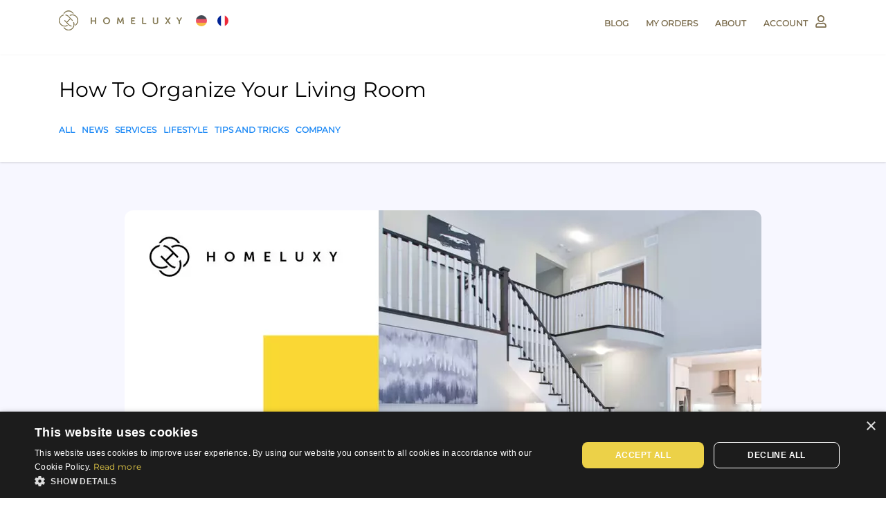

--- FILE ---
content_type: text/html; charset=UTF-8
request_url: https://homeluxy.com/en/blog/how-to-organize-your-living-room
body_size: 8520
content:
<!DOCTYPE html>
<html lang="en" class="blog-page-vh">
<head>

                <script defer type="module" src="/dist/assets/Inter-Bold-CtjN35xv.woff2"></script>
                    <script defer type="module" src="/dist/assets/Inter-Medium-CVFrRRwW.woff2"></script>
                    <script defer type="module" src="/dist/assets/Inter-Regular-DQbxEjmQ.woff2"></script>
                    <script defer type="module" src="/dist/assets/Metropolis-Bold-5_GJCBGO.woff2"></script>
                    <script defer type="module" src="/dist/assets/Metropolis-Medium-BwJ1hrJ_.woff2"></script>
                    <script defer type="module" src="/dist/assets/Metropolis-Regular-BAeaoJq_.woff2"></script>
                    <script defer type="module" src="/dist/assets/download-CRUy7cGf.svg"></script>
                    <script defer type="module" src="/dist/assets/index-DKoplqxs.js"></script>
                    <script defer type="module" src="/dist/assets/tailwind-styles-without-base-CiilbT3Y.js"></script>
                            <link rel="stylesheet" href="/dist/assets/tailwind-styles-without-base-BMbofucX.css" />
                            <script defer type="module" src="/dist/assets/tailwind-styles-D1K5I7n6.js"></script>
                            <link rel="stylesheet" href="/dist/assets/tailwind-styles-BQtw0q43.css" />
                            <script defer type="module" src="/dist/assets/default-Bw86qRSE.js"></script>
                    <script defer type="module" src="/dist/assets/default-GtaoV8AC.js"></script>
                    <script defer type="module" src="/dist/assets/default-6GH36kcS.js"></script>
        
    <link rel="preload" as="image" href="/img/home-hero-bg-mobile-res.jpg" />
    <link rel="stylesheet" type="text/css" href="https://cdn.jsdelivr.net/npm/toastify-js/src/toastify.min.css">
    <link rel="alternate" hreflang="de" href="/dehttps://homeluxy.com/blog/how-to-organize-your-living-room" /><link rel="alternate" hreflang="fr" href="/frhttps://homeluxy.com/blog/how-to-organize-your-living-room" />    <meta charset="utf-8">
<meta http-equiv="X-UA-Compatible" content="IE=edge">
<meta name="viewport" content="width=device-width, initial-scale=1, maximum-scale=1">
<meta name="theme-color" content="#f3c473">
<title>How To Organize Your Living Room</title><meta name="description" content="Homeluxy&#039;s goal is to facilitate access to home services easily and at a reasonable price for everyone.">
<meta name="_globalsign-domain-verification" content="_-BwQmpEGkZ0W81UF9YQATWYw4NAF-02N76GZfGEOo"/>
<link rel="apple-touch-icon" href="/img/apple-touch-icon.png">
<meta name="application-name" content="Homeluxy">
<link rel="icon" href="/favicon.png">

<!--[if IE]>
<link rel="shortcut icon" href="/favicon.ico">
<![endif]-->
        

<script>
    // Google Tag Manager
    (function(w, d, s, l, i) {
        w[l] = w[l] || [];
        w[l].push({
            'gtm.start': new Date().getTime(),
            event: 'gtm.js'
        });
        var f = d.getElementsByTagName(s)[0],
            j = d.createElement(s),
            dl = l != 'dataLayer' ? '&l=' + l : '';
        j.async = true;
        j.src =
            'https://www.googletagmanager.com/gtm.js?id=' + i + dl;
        f.parentNode.insertBefore(j, f);
    })(window, document, 'script', 'dataLayer', 'GTM-MZCHGR5');
    // End Google Tag Manager
</script>
<script>
    !function(t,e){var o,n,p,r;e.__SV||(window.posthog=e,e._i=[],e.init=function(i,s,a){function g(t,e){var o=e.split(".");2==o.length&&(t=t[o[0]],e=o[1]),t[e]=function(){t.push([e].concat(Array.prototype.slice.call(arguments,0)))}}(p=t.createElement("script")).type="text/javascript",p.async=!0,p.src=s.api_host.replace(".i.posthog.com","-assets.i.posthog.com")+"/static/array.js",(r=t.getElementsByTagName("script")[0]).parentNode.insertBefore(p,r);var u=e;for(void 0!==a?u=e[a]=[]:a="posthog",u.people=u.people||[],u.toString=function(t){var e="posthog";return"posthog"!==a&&(e+="."+a),t||(e+=" (stub)"),e},u.people.toString=function(){return u.toString(1)+".people (stub)"},o="init capture register register_once register_for_session unregister unregister_for_session getFeatureFlag getFeatureFlagPayload isFeatureEnabled reloadFeatureFlags updateEarlyAccessFeatureEnrollment getEarlyAccessFeatures on onFeatureFlags onSessionId getSurveys getActiveMatchingSurveys renderSurvey canRenderSurvey getNextSurveyStep identify setPersonProperties group resetGroups setPersonPropertiesForFlags resetPersonPropertiesForFlags setGroupPropertiesForFlags resetGroupPropertiesForFlags reset get_distinct_id getGroups get_session_id get_session_replay_url alias set_config startSessionRecording stopSessionRecording sessionRecordingStarted captureException loadToolbar get_property getSessionProperty createPersonProfile opt_in_capturing opt_out_capturing has_opted_in_capturing has_opted_out_capturing clear_opt_in_out_capturing debug".split(" "),n=0;n<o.length;n++)g(u,o[n]);e._i.push([i,s,a])},e.__SV=1)}(document,window.posthog||[]);
    posthog.init('phc_SRSKwCSBc8jfvHkRrPdmLOwKB2xbO3BNRpjFNK53JxT',{api_host:'https://eu.i.posthog.com', person_profiles: 'identified_only' // or 'always' to create profiles for anonymous users as well
        })
</script>
<!-- Google tags (gtag.js) for AW and GA4 -->
<!-- Commented this out for now, once we're sure none of these 2 lines are actually needed we can remove them entirely. -->
<!-- <script async src="https://www.googletagmanager.com/gtag/js?id=AW-599949944"></script> -->
<!--<script async src="https://www.googletagmanager.com/gtag/js?id=G-V1SLGTDQ69"></script>-->

<script>
        window.dataLayer = window.dataLayer || [];
        function gtag(){dataLayer.push(arguments);}
        gtag('js', new Date());

    gtag('config', 'GTM-MZCHGR5');    // gtag('config', 'AW-599949944');
    // gtag('config', 'G-V1SLGTDQ69');
</script>

    <script>
    // Hotjar Tracking Code
    (function (h, o, t, j, a, r) {
        h.hj = h.hj || function () {
            (h.hj.q = h.hj.q || []).push(arguments)
        };
        h._hjSettings = {hjid: 1104802, hjsv: 6};
        a = o.getElementsByTagName('head')[0];
        r = o.createElement('script');
        r.async = 1;
        r.src = t + h._hjSettings.hjid + j + h._hjSettings.hjsv;
        a.appendChild(r);
    })(window, document, 'https://static.hotjar.com/c/hotjar-', '.js?sv=');
    // End Hotjar Tracking Code
</script>
<script type="text/javascript" charset="UTF-8" src="//cdn.cookie-script.com/s/e544342f044e79efbf9ba3b75adfd599.js"></script>

    <script type="text/javascript">

        (function () {
            var wf = document.createElement('script');
            wf.src = 'https://ajax.googleapis.com/ajax/libs/webfont/1/webfont.js';
            wf.type = 'text/javascript';
            wf.async = 'true';
            var s = document.getElementsByTagName('script')[0];
            s.parentNode.insertBefore(wf, s);
        })();
    </script>

    <script
        src="https://js.sentry-cdn.com/7d7360741ba0e088afc601b3d6c3b1b0.min.js"
        crossorigin="anonymous"
    ></script>

    <script>
        setTimeout(() => {
            if(document.querySelector(".g-recaptcha")){
                const script = document.createElement("script");
                script.src = "https://www.google.com/recaptcha/api.js";
                document.head.appendChild(script);
            }
        }, 2000);
    </script>

    

    
	<link rel="stylesheet" href="/css/font-awesome.css">
	<link rel="stylesheet" href="/css/jquery-ui.css">
	<link rel="stylesheet" href="/css/jquery.timepicker.css">
	<link rel="stylesheet" href="/css/slick.css">
	<link rel="stylesheet" href="/css/select2.min.css">
	<link rel="stylesheet" href="/css/style.css">
</head>

<body id="body" class="blog-page">


<script type="text/javascript">
    const zipPlaceHolder = "Type your zip code here!";
    window.backendVars = {};
    window.backendVars.orderDateData = {};
    window.backendVars.unavailableDays = [];
    window.backendVars.summaryData = {"finalItems":[{"name":"Recommended hours","price":0,"type":"aggregation","section":null,"value":"0","isValid":true,"invalidMessage":"","extraFieldValue":null,"prettyName":"Recommended hours","hours":0,"__class":"App\\Utility\\PriceReportItems\\Aggregation\\RecommendedHoursAggregationItem"},{"name":"Total","price":0,"type":"aggregation","section":null,"isValid":true,"invalidMessage":"","extraFieldValue":null,"prettyName":"Total","hours":0,"__class":"App\\Utility\\PriceReportItems\\Aggregation\\TotalAggregationItem"}],"items":[]};
    window.backendVars.orderDateData.schedules = [];
    window.backendVars.orderDateData.start = 8;
    window.backendVars.orderDateData.end = 17;
    window.backendVars.bundle = (null)
    window.backendVars.cleaning = {"isReorder":false,"frequency":"once","services":[],"date":"2025-12-12T20:11:00+00:00","booking_hours":0,"multiplier":"weekly_or_monthly","start_date":"2025-12-17T08:00:00+00:00","bundle_id":null,"order_data":{"gardening":{"start_date":"2025-12-17T08:00:00+00:00","frequency":"once","comment":""},"petCare":{"start_date":"2025-12-17T08:00:00+00:00","frequency":"once","comment":""},"carWashing":{"start_date":"2025-12-17T08:00:00+00:00","frequency":"once","comment":""},"painting":{"start_date":"2025-12-17T08:00:00+00:00","frequency":"once","comment":""},"movingOut":{"start_date":"2025-12-17T08:00:00+00:00","frequency":"once","comment":""},"homeOrganizing":{"start_date":"2025-12-17T08:00:00+00:00","frequency":"once","comment":""},"cleaning":{"start_date":"2025-12-17T08:00:00+00:00","frequency":"once","comment":""},"custom":{"start_date":"2025-12-17T08:00:00+00:00","frequency":"once","comment":""},"greenWaste":null,"petCareTaxiComment":null,"petCareFrequency":null,"carWashingFrequency":null,"files":[],"bundle":null}}</script>
    <script>
        var loggedIn = false;
    </script>

    
    <!-- End Google Tag Manager (noscript) -->
        
<header class="site__header--desktop">
    <div class="site__header__wrap">
        <div class="site__header__content">
            <div class="site__header__logo">
                <a href="https://homeluxy.com/en/">
                    <picture class="site__header__logo--default">
    <img width="178" height="29" src="https://thumb.litbase.hu/smartcrop?width=178&height=29&url=https%3A%2F%2Fhomeluxy.com%2Fimg%2Fhomeluxy-logo.png&type=auto&gravity=centre" alt='Homeluxy logo'>
</picture>
                    <picture class="site__header__logo--home">
    <img width="178" height="29" src="https://thumb.litbase.hu/smartcrop?width=178&height=29&url=https%3A%2F%2Fhomeluxy.com%2Fimg%2Fhomeluxy-logo-white.png&type=auto&gravity=centre" alt='Homeluxy logo'>
</picture>
                </a>
            </div>
            <div class="site__header__lang">
                <a href="https://homeluxy.com/de/blog/how-to-organize-your-living-room"><img src="/img/flags/de.png" alt="Német"></a><a href="https://homeluxy.com/fr/blog/how-to-organize-your-living-room"><img src="/img/flags/fr.png" alt="Francia"></a>            </div>
        </div>
        <nav class="site__header__navigation">
            <ul>
                <li>
                    <a href="https://homeluxy.com/en/blog">Blog</a>
                </li>
                <li>
                    <a href="https://homeluxy.com/en/sign-in">My orders</a>
                </li>
                <li>
                    <a href="https://homeluxy.com/en/about-us">About</a>
                </li>
                <li>
                    <a href="https://homeluxy.com/en/sign-in">Account                        <img src="/img/user-regular.svg" class="svg">
                    </a>
                </li>

                
            </ul>
        </nav>
    </div>
</header>

    
<header class="site__header--mobile">
    <div class="site__header__content--mobile">
        <a class="login" href="https://homeluxy.com/en/profile">
            <img src="/img/user-regular.svg" class="svg" />

        </a>
        <a href="https://homeluxy.com/en/">
            <picture >
    <img width="132" height="10" src="https://thumb.litbase.hu/smartcrop?width=132&height=10&url=https%3A%2F%2Fhomeluxy.com%2Fimg%2Fhomeluxy-logo-white-mobile.png&type=auto&gravity=centre" alt='Homeluxy logo'>
</picture>
        </a>
        <a class="mobile__nav__btn" href="#">
            <span></span>
            <span></span>
            <span></span>
        </a>
    </div>
</header>

<nav class="site__header__navigation--mobile">
    <div class="site__header__top">
        <div class="site__header__lang--mobile">
            <a href="https://homeluxy.com/de/blog/how-to-organize-your-living-room"><img src="/img/flags/de.png" alt="Német"></a><a href="https://homeluxy.com/fr/blog/how-to-organize-your-living-room"><img src="/img/flags/fr.png" alt="Francia"></a>        </div>
        <div class="site__header__auth">

                            <a href="https://homeluxy.com/en/sign-in">
                    Login                    <img src="/img/user-regular.svg" alt="svg" class="svg">
                </a>
            
        </div>
    </div>
    <ul>
        <li>
            <a href="https://homeluxy.com/en/sign-in">My orders</a>
        </li>

        
        
        <li>
            <a href="https://homeluxy.com/en/about-us">About Us</a>
        </li>

        <li>
            <a href="https://homeluxy.com/en/blog">Blog</a>
        </li>

        <li>
            <a href="https://homeluxy.com/en/contact">Contact</a>
        </li>

        
    </ul>
    <div class="site__header__promotion">
        <p class="site__header__promotion__content">Because life is too short not to take it easy sometimes...</p>
        <a href="https://homeluxy.com/en/booking"
           class="btn--link">Book Now</a>
    </div>
    <div class="site__header__bottom">
        <a class="facebook" href="https://www.facebook.com/homeluxy/" target="_blank" rel="noreferrer">
            Follow Us            <i class="fab fa-facebook-f"></i>
        </a>
        <a href="https://homeluxy.com/en/apply-as-cleaner"
           class="btn--sm">Apply as a cleaner</a>
    </div>
</nav>

    <main class="blog">
    <div class="blog__header">
        <div class="blog__header__wrap">
            <h1>How To Organize Your Living Room</h1>
            <ul class="blog__header__nav">
                <li>
                    <a href="https://homeluxy.com/en/blog">All</a>
                </li>
                                    <li>
                        <a href="https://homeluxy.com/en/blog?category=News">News</a>
                    </li>
                                    <li>
                        <a href="https://homeluxy.com/en/blog?category=Services">Services</a>
                    </li>
                                    <li>
                        <a href="https://homeluxy.com/en/blog?category=Lifestyle">Lifestyle</a>
                    </li>
                                    <li>
                        <a href="https://homeluxy.com/en/blog?category=Tips and Tricks">Tips and Tricks</a>
                    </li>
                                    <li>
                        <a href="https://homeluxy.com/en/blog?category=Company">Company</a>
                    </li>
                            </ul>
        </div>
    </div>

    <div class="blog__content">
        <div>
            <picture class="blog__content__img">
    <img width="920" height="568" src="https://thumb.litbase.hu/crop?width=920&height=568&url=https%3A%2F%2Fhomeluxy.com%2Fuploads%2Fthumbnails%2Ffacebook+living+room.jpg&type=auto&gravity=west" alt='facebook living room.jpg'>
</picture>
            <p><span style="font-size:13.999999999999998pt;font-family:Arial;color:#000000;background-color:#ffffff;font-weight:400;font-style:normal;font-variant:normal;text-decoration:none;vertical-align:baseline;white-space:pre;white-space:pre-wrap;">Your living room space is the heart of your home and it is most important that this space is functional for your family! Here are some ideas on how to optimize your living space and keep it organized.</span></p><p><span style="font-size:18pt;font-family:Arial;color:#000000;background-color:#ffffff;font-weight:700;font-style:normal;font-variant:normal;text-decoration:none;vertical-align:baseline;white-space:pre;white-space:pre-wrap;">Chose a focal point</span></p><p><span style="font-size:13.999999999999998pt;font-family:Arial;color:#000000;background-color:#ffffff;font-weight:400;font-style:normal;font-variant:normal;text-decoration:none;vertical-align:baseline;white-space:pre;white-space:pre-wrap;">Choose a focal point for your room that reflects your personal tastes. Picking a focal point will help you better enjoy your room. It will also be so much easier to organize your furniture around a focal point, and it also helps you create a more stylish look. To help you pick a focal point, decide how you most often use your living room, this can be the TV, the fireplace or art.&nbsp;</span></p><p><span style="font-size:18pt;font-family:Arial;color:#000000;background-color:#ffffff;font-weight:700;font-style:normal;font-variant:normal;text-decoration:none;vertical-align:baseline;white-space:pre;white-space:pre-wrap;">Make sure to remove all foreign objects</span></p><p><span style="font-size:13.999999999999998pt;font-family:Arial;color:#000000;background-color:#ffffff;font-weight:400;font-style:normal;font-variant:normal;text-decoration:none;vertical-align:baseline;white-space:pre;white-space:pre-wrap;">In order to keep your living room more organized, all ,,foreign,, objects should be removed in a timely manner. By foreign, we mean anything that is not specifically designed for the living room. You can easily do this by taking a basket and putting in it every item that belongs in another room and returning them there. Be sure to do this at least once a week!&nbsp;</span></p><div class="se-component se-image-container __se__float- __se__float-none" contenteditable="false"><figure style="margin: 0px;"><img src="https://lh5.googleusercontent.com/bzd7sqvw6gWb1KSlgC8GudM4jGu0Wky2QzU3iJ4WMF_md2RKyPvtSnRMKvCqkt7HHKoc6OlV4yycNklnJMGOoPEWNGx8tUqBtP5edKHE8_vssgr-FtQTxMuOwnbtNXXYW3RIlNyx=s0" alt="" data-proportion="true" data-align="none" data-file-name="bzd7sqvw6gWb1KSlgC8GudM4jGu0Wky2QzU3iJ4WMF_md2RKyPvtSnRMKvCqkt7HHKoc6OlV4yycNklnJMGOoPEWNGx8tUqBtP5edKHE8_vssgr-FtQTxMuOwnbtNXXYW3RIlNyx=s0" data-file-size="0" data-origin="," data-size="," data-rotate="" data-percentage="auto,auto" style="" data-index="0" data-rotatex="" data-rotatey=""></figure></div><p><br></p><p><span style="font-size:18pt;font-family:Arial;color:#000000;background-color:#ffffff;font-weight:700;font-style:normal;font-variant:normal;text-decoration:none;vertical-align:baseline;white-space:pre;white-space:pre-wrap;">Organize your shelving space correctly&nbsp;</span></p><p><span style="font-size:13.999999999999998pt;font-family:Arial;color:#000000;background-color:#ffffff;font-weight:400;font-style:normal;font-variant:normal;text-decoration:none;vertical-align:baseline;white-space:pre;white-space:pre-wrap;">Make sure to utilize all your shelf space and place accessible storage as well as the right decorative pieces. For example, if you are not really in the mood to clean your shelves, often opt for decorative baskets and boxes instead of open storage.&nbsp;</span></p><p><span style="font-size:18pt;font-family:Arial;color:#000000;background-color:#ffffff;font-weight:700;font-style:normal;font-variant:normal;text-decoration:none;vertical-align:baseline;white-space:pre;white-space:pre-wrap;">Declutter problematic zones</span></p><p><span style="font-size:13.999999999999998pt;font-family:Arial;color:#000000;background-color:#ffffff;font-weight:400;font-style:normal;font-variant:normal;text-decoration:none;vertical-align:baseline;white-space:pre;white-space:pre-wrap;">Every room has something called a ,,disaster zone,, which is a space where you leave all the things. For example, the famous chair where you leave all your clothes. Make sure to check on the ,,disaster zone, daily and don’t let clutter form!&nbsp;</span></p><p><span style="font-size:13.999999999999998pt;font-family:Arial;color:#000000;background-color:#ffffff;font-weight:400;font-style:normal;font-variant:normal;text-decoration:none;vertical-align:baseline;white-space:pre;white-space:pre-wrap;">Not sure how to start this project ? Order an estimation for a home organizing service with homeluxy.com! </span></p><p><br></p>        </div>
    </div>

    <div class="home__booking">
        <div class="home__booking__wrap">
            <div class="home__booking__content">
                <div class="left-side">
                    <h3>Book Now</h3>
                    <p>Book a trusted person today with<br /> only a few clicks. Because life is<br/> too short not take it easy<br/> sometimes.</p>
                </div>
                <div class="right-side">
                    <form method="post" accept-charset="utf-8" action="https://homeluxy.com/en/">                    <div class="form__item" class="test">
                            <span>L-
                            <input type="number" name="zip-code" style="width: 92%" min="1000" max="9999" id="zip_code" placeholder="Type your ZIP code here!" required="required" aria-required="true" aria-label="Type your ZIP code here!"/>                                </span>
                        <span class="input__addon"></span>
                    </div>
                    <div class="form__item">
                        <button class="btn--submit" type="submit" disabled="disabled">BOOK NOW</button>                    </div>
                    </form>                </div>
            </div>
        </div>
    </div>

    <div class="blog__list__wrap">
        <h2>More Blog Posts</h2>
        <div class="blog__list">
                            <article class="blog__list__item">
    <div class="blog__list__item__img">
        <a href="https://homeluxy.com/en/blog/new-feature-preferred-personnel">
            <picture >
    <img width="300" height="200" src="https://thumb.litbase.hu/crop?width=300&height=200&url=https%3A%2F%2Fhomeluxy.com%2Fuploads%2Fthumbnails%2FBlog++Post+-+preferred+agent.png&type=auto&gravity=centre" alt='Blog  Post - preferred agent.png'>
</picture>
        </a>
    </div>
    <div class=" blog__list__item__content">
        <a href="https://homeluxy.com/en/blog?category=News"
           class="category">News</a>
        <h3>
            <a href="https://homeluxy.com/en/blog/new-feature-preferred-personnel">New Feature: Preferred Personnel</a>
        </h3>
        <p> Until now, our clients were already able to request that certain cleaners perform their cleanings...</p>
        <a href="https://homeluxy.com/en/blog/new-feature-preferred-personnel"
           class="read-more">Read More</a>
    </div>
</article>
                            <article class="blog__list__item">
    <div class="blog__list__item__img">
        <a href="https://homeluxy.com/en/blog/new-feature-invoices-menu">
            <picture >
    <img width="300" height="200" src="https://thumb.litbase.hu/crop?width=300&height=200&url=https%3A%2F%2Fhomeluxy.com%2Fuploads%2Fthumbnails%2FBlog++Post+-+Invoice+menu+Announcement+%281%29.png&type=auto&gravity=centre" alt='Blog  Post - Invoice menu Announcement (1).png'>
</picture>
        </a>
    </div>
    <div class=" blog__list__item__content">
        <a href="https://homeluxy.com/en/blog?category=News"
           class="category">News</a>
        <h3>
            <a href="https://homeluxy.com/en/blog/new-feature-invoices-menu">New Feature: Invoices Menu</a>
        </h3>
        <p> Here you can find all the details about our latest feature announcement.</p>
        <a href="https://homeluxy.com/en/blog/new-feature-invoices-menu"
           class="read-more">Read More</a>
    </div>
</article>
                            <article class="blog__list__item">
    <div class="blog__list__item__img">
        <a href="https://homeluxy.com/en/blog/how-to-keep-your-pets-comfortable-when-you-are-out-of-town">
            <picture >
    <img width="300" height="200" src="https://thumb.litbase.hu/crop?width=300&height=200&url=https%3A%2F%2Fhomeluxy.com%2Fuploads%2Fthumbnails%2Fblog_petcomfortable+%281%29.png&type=auto&gravity=centre" alt='blog_petcomfortable (1).png'>
</picture>
        </a>
    </div>
    <div class=" blog__list__item__content">
        <a href="https://homeluxy.com/en/blog?category=Lifestyle"
           class="category">Lifestyle</a>
        <h3>
            <a href="https://homeluxy.com/en/blog/how-to-keep-your-pets-comfortable-when-you-are-out-of-town">How To Keep Your Pets Comfortable When You Are Out of Town</a>
        </h3>
        <p> Unfortunately as much as we would like, we cannot always take our pets with us on vacation. Of course,...</p>
        <a href="https://homeluxy.com/en/blog/how-to-keep-your-pets-comfortable-when-you-are-out-of-town"
           class="read-more">Read More</a>
    </div>
</article>
                    </div>
        <a href="https://homeluxy.com/en/blog"
           class="btn--blue back-to-blog">Back to all blog posts</a>
    </div>

</main>

    <div class="scroll__top">
        <div class="scroll__top__wrap">
            <button class="scroll__top__btn"><i class="fa fa-angle-up"></i> go top</button>
        </div>
    </div>

    <footer class="site__footer">
        <div class="site__footer__wrap">
            <div class="site__footer__payment-meth">
                <ul>
                    <li><i class="fab fa-cc-visa"></i></li>
                    <li><i class="fab fa-cc-mastercard"></i></li>
                    <li><i class="fab fa-paypal"></i></li>
                </ul>
            </div>
            <div class="site__footer__nav__wrap">
                <a href="https://homeluxy.com/en/apply-as-cleaner" class="btn--sm">Apply as a cleaner</a>
                <nav class="site__footer__nav">
                    <ul>
                                                    <li>
                                <a href="https://homeluxy.com/terms-and-conditions" target="_blank">
                                    Terms and Conditions                                </a>
                            </li>
                                                    <li>
                                <a href="https://homeluxy.com/privacy-policy" target="_blank">
                                    Privacy policy                                </a>
                            </li>
                                                <li><a href="https://homeluxy.com/en/contact">Contact</a></li>
                    </ul>
                </nav>
            </div>
            <div class="site__footer__lang">
                <a href="https://homeluxy.com/de/blog/how-to-organize-your-living-room"><img src="/img/flags/de.png" alt="Német"></a><a href="https://homeluxy.com/fr/blog/how-to-organize-your-living-room"><img src="/img/flags/fr.png" alt="Francia"></a>            </div>
            <div class="site__footer__social-links">
                <a class="site__footer__social-links__facebook" href="https://www.facebook.com/homeluxy/" target="_blank rel="noreferrer"">
                    <i class="fab fa-facebook-f"></i>
                </a>
                <a class="site__footer__social-links__instagram" href="https://www.instagram.com/homeluxydotcom/" target="_blank" rel="noreferrer">
                    <i class="fab fa-instagram"></i>
                </a>
            </div>
        </div>
    </footer>

    <script>var globalVars = {"ajaxPaths":{"initialize":"\/en\/ajax\/initialize","beforeFilter":"\/en\/ajax\/before-filter","getZip":"\/en\/ajax\/get-zip","getCustomer":"\/en\/ajax\/get-customer","refreshSummary":"\/en\/ajax\/refresh-summary","useCoupon":"\/en\/ajax\/use-coupon","getSummaryForOrderId":"\/en\/ajax\/get-summary-for-order-id","getPaymentElement":"\/en\/ajax\/get-payment-element","createCustomer":"\/en\/ajax\/create-customer","setInvoiceInSession":"\/en\/ajax\/set-invoice-in-session","loadOrders":"\/en\/ajax\/load-orders","queryAvailableHours":"\/en\/ajax\/query-available-hours","logPayment":"\/en\/ajax\/log-payment","fromFacebook":"\/en\/ajax\/from-facebook","emailBounce":"\/en\/ajax\/email-bounce","getRecentFacebookLead":"\/en\/ajax\/get-recent-facebook-lead","addBundleToCleaning":"\/en\/ajax\/add-bundle-to-cleaning","getAvailableTimes":"\/en\/ajax\/get-available-times","sendPendingOrderAlerts":"\/en\/ajax\/send-pending-order-alerts","orderAutomation":"\/en\/ajax\/order-automation","trackAnalytics":"\/en\/ajax\/track-analytics","getUser":"\/en\/ajax\/get-user","automaticChargeEligibleCleanings":"\/en\/ajax\/automatic-charge-eligible-cleanings","tryChargePaymentMethod":"\/en\/ajax\/try-charge-payment-method","sendReminderEmail":"\/en\/ajax\/send-reminder-email","sendReviewEmail":"\/en\/ajax\/send-review-email","autoAssignCleaningToPreferredPartner":"\/en\/ajax\/auto-assign-cleaning-to-preferred-partner","createNextBookingViaFrequency":"\/en\/ajax\/create-next-booking-via-frequency","getDatesToAutoCharge":"\/en\/ajax\/get-dates-to-auto-charge"},"extraHoursPrice":13.865,"cleaningType":{"weekly_or_monthly":{"multiplier":1,"text":"Regular Cleaning","value":"weekly_or_monthly"},"seasonal_or_annual":{"multiplier":2,"text":"In-Depth Cleaning","value":"seasonal_or_annual"},"moving_out":{"multiplier":1,"text":"Moving out","value":"moving_out"}}};</script>
	<script src="/js/../build/script.js?v=1.0.1" type="module"></script>

    <!-- Facebook Pixel Code -->
    <script>
        // Facebook pixel import delayed for performance
        setTimeout(() => {
            !function (f, b, e, v, n, t, s) {
                if (f.fbq) return;
                n = f.fbq = function () {
                    n.callMethod ?
                        n.callMethod.apply(n, arguments) : n.queue.push(arguments)
                };
                if (!f._fbq) f._fbq = n;
                n.push = n;
                n.loaded = !0;
                n.version = '2.0';
                n.queue = [];
                t = b.createElement(e);
                t.async = !0;
                t.src = v;
                s = b.getElementsByTagName(e)[0];
                s.parentNode.insertBefore(t, s)
            }(window, document, 'script',
                'https://connect.facebook.net/en_US/fbevents.js');
            fbq('init', '618179678687035');
            fbq('track', 'PageView');
        }, 3000);
        // Fanbot chatbot
        // ((w,d,s,url,id)=>{w.webChatConfig={url,id};
        //     t=d.createElement(s);t.src=url+'window/index.js';t.async=1;d.body.appendChild(t);
        // })(window,document,'script','https://s3-eu-west-1.amazonaws.com/fanbot.ai/web-chat/','5f1973d30142001b02382f1e');
    </script>
    <script type="text/javascript" src="/js/toastify-js.min.js"></script>

    
    <noscript>
        <img height="1" width="1" src="https://www.facebook.com/tr?id=618179678687035&ev=PageView &noscript=1"/>
    </noscript>
    <!-- End Facebook Pixel Code -->


	<script src="https://cdnjs.cloudflare.com/ajax/libs/jquery/3.4.1/jquery.min.js"></script>
	<script src="/js/jquery-ui.min.js"></script>
	<script src="/js/jquery.timepicker.min.js"></script>
	<script src="https://cdnjs.cloudflare.com/ajax/libs/select2/4.0.13/js/select2.min.js"></script>
	<script src="https://cdnjs.cloudflare.com/ajax/libs/slick-carousel/1.8.1/slick.min.js"></script>
</body>
</html>


--- FILE ---
content_type: text/css; charset=utf-8
request_url: https://homeluxy.com/dist/assets/tailwind-styles-without-base-BMbofucX.css
body_size: 6138
content:
.tw-sr-only{position:absolute;width:1px;height:1px;padding:0;margin:-1px;overflow:hidden;clip:rect(0,0,0,0);white-space:nowrap;border-width:0}.tw-pointer-events-none{pointer-events:none}.tw-invisible{visibility:hidden}.tw-absolute{position:absolute}.tw-relative{position:relative}.tw-inset-x-1{left:.25rem;right:.25rem}.tw-bottom-0{bottom:0}.tw-left-0{left:0}.tw-left-1{left:.25rem}.tw-left-2{left:.5rem}.tw-left-\[-1\.12rem\]{left:-1.12rem}.tw-right-0{right:0}.tw-right-1{right:.25rem}.tw-top-0{top:0}.tw-top-1{top:.25rem}.tw-top-2{top:.5rem}.tw-z-10{z-index:10}.tw-z-50{z-index:50}.tw-col-span-2{grid-column:span 2 / span 2}.tw-m-1{margin:.25rem}.tw-m-auto{margin:auto}.tw--mx-1{margin-left:-.25rem;margin-right:-.25rem}.tw-mx-2{margin-left:.5rem;margin-right:.5rem}.tw-mx-3{margin-left:.75rem;margin-right:.75rem}.tw-mx-auto{margin-left:auto;margin-right:auto}.tw-my-0{margin-top:0;margin-bottom:0}.tw-my-1{margin-top:.25rem;margin-bottom:.25rem}.tw-my-2{margin-top:.5rem;margin-bottom:.5rem}.-tw-mt-1{margin-top:-.25rem}.tw-mb-0{margin-bottom:0}.tw-mb-1{margin-bottom:.25rem}.tw-mb-2{margin-bottom:.5rem}.tw-mb-2\.5{margin-bottom:.625rem}.tw-mb-3{margin-bottom:.75rem}.tw-mb-4{margin-bottom:1rem}.tw-mb-6{margin-bottom:1.5rem}.tw-mb-8{margin-bottom:2rem}.tw-mb-\[-8px\]{margin-bottom:-8px}.tw-ml-1{margin-left:.25rem}.tw-ml-2{margin-left:.5rem}.tw-ml-3{margin-left:.75rem}.tw-ml-\[1px\]{margin-left:1px}.tw-ml-auto{margin-left:auto}.tw-mr-2{margin-right:.5rem}.tw-mr-3{margin-right:.75rem}.tw-mt-0{margin-top:0}.tw-mt-1{margin-top:.25rem}.tw-mt-2{margin-top:.5rem}.tw-mt-4{margin-top:1rem}.tw-mt-auto{margin-top:auto}.tw-block{display:block}.tw-inline{display:inline}.tw-flex{display:flex}.tw-inline-flex{display:inline-flex}.tw-grid{display:grid}.tw-hidden{display:none}.tw-size-5{width:1.25rem;height:1.25rem}.tw-h-10{height:2.5rem}.tw-h-11{height:2.75rem}.tw-h-12{height:3rem}.tw-h-2{height:.5rem}.tw-h-24{height:6rem}.tw-h-3{height:.75rem}.tw-h-3\.5{height:.875rem}.tw-h-4{height:1rem}.tw-h-5{height:1.25rem}.tw-h-6{height:1.5rem}.tw-h-7{height:1.75rem}.tw-h-8{height:2rem}.tw-h-9{height:2.25rem}.tw-h-\[1px\]{height:1px}.tw-h-\[2\.2rem\]{height:2.2rem}.tw-h-\[20px\]{height:20px}.tw-h-\[85vh\]{height:85vh}.tw-h-\[var\(--radix-select-trigger-height\)\]{height:var(--radix-select-trigger-height)}.tw-h-auto{height:auto}.tw-h-full{height:100%}.tw-h-px{height:1px}.tw-max-h-96{max-height:24rem}.tw-max-h-\[300px\]{max-height:300px}.tw-max-h-\[600px\]{max-height:600px}.tw-max-h-\[85vh\]{max-height:85vh}.tw-min-h-0{min-height:0px}.tw-min-h-10{min-height:2.5rem}.tw-min-h-6{min-height:1.5rem}.tw-min-h-\[60px\]{min-height:60px}.tw-w-11{width:2.75rem}.tw-w-2{width:.5rem}.tw-w-3{width:.75rem}.tw-w-3\.5{width:.875rem}.tw-w-4{width:1rem}.tw-w-5{width:1.25rem}.tw-w-7{width:1.75rem}.tw-w-72{width:18rem}.tw-w-8{width:2rem}.tw-w-9{width:2.25rem}.tw-w-\[100px\]{width:100px}.tw-w-\[12px\]{width:12px}.tw-w-\[14px\]{width:14px}.tw-w-\[150px\]{width:150px}.tw-w-\[1px\]{width:1px}.tw-w-\[280px\]{width:280px}.tw-w-\[300px\]{width:300px}.tw-w-\[400px\]{width:400px}.tw-w-\[85vw\]{width:85vw}.tw-w-auto{width:auto}.tw-w-fit{width:-moz-fit-content;width:fit-content}.tw-w-full{width:100%}.tw-min-w-\[8rem\]{min-width:8rem}.tw-min-w-\[var\(--radix-select-trigger-width\)\]{min-width:var(--radix-select-trigger-width)}.tw-max-w-\[100\%\]{max-width:100%}.tw-max-w-\[120px\]{max-width:120px}.tw-max-w-\[16rem\]{max-width:16rem}.tw-max-w-\[180px\]{max-width:180px}.tw-max-w-\[200px\]{max-width:200px}.tw-max-w-full{max-width:100%}.tw-max-w-lg{max-width:32rem}.tw-max-w-max{max-width:-moz-max-content;max-width:max-content}.tw-flex-1{flex:1 1 0%}.tw-shrink-0{flex-shrink:0}.tw-table-fixed{table-layout:fixed}.tw-caption-bottom{caption-side:bottom}.tw-border-collapse{border-collapse:collapse}.tw-origin-left{transform-origin:left}@keyframes tw-pulse{50%{opacity:.5}}.tw-animate-pulse{animation:tw-pulse 2s cubic-bezier(.4,0,.6,1) infinite}@keyframes tw-spin{to{transform:rotate(360deg)}}.tw-animate-spin{animation:tw-spin 1s linear infinite}.tw-cursor-default{cursor:default}.tw-cursor-not-allowed{cursor:not-allowed}.tw-cursor-pointer{cursor:pointer}.tw-select-none{-webkit-user-select:none;-moz-user-select:none;user-select:none}.tw-appearance-none{-webkit-appearance:none;-moz-appearance:none;appearance:none}.tw-grid-cols-2{grid-template-columns:repeat(2,minmax(0,1fr))}.tw-grid-cols-3{grid-template-columns:repeat(3,minmax(0,1fr))}.tw-grid-cols-8{grid-template-columns:repeat(8,minmax(0,1fr))}.tw-flex-row{flex-direction:row}.tw-flex-col{flex-direction:column}.tw-flex-wrap{flex-wrap:wrap}.tw-content-center{align-content:center}.tw-items-start{align-items:flex-start}.tw-items-center{align-items:center}.tw-items-baseline{align-items:baseline}.tw-justify-start{justify-content:flex-start}.tw-justify-end{justify-content:flex-end}.tw-justify-center{justify-content:center}.tw-justify-between{justify-content:space-between}.tw-gap-1{gap:.25rem}.tw-gap-2{gap:.5rem}.tw-gap-3{gap:.75rem}.tw-gap-4{gap:1rem}.tw-gap-5{gap:1.25rem}.tw-gap-6{gap:1.5rem}.tw-gap-\[20px\]{gap:20px}.tw-gap-x-3{-moz-column-gap:.75rem;column-gap:.75rem}.tw-space-x-1>:not([hidden])~:not([hidden]){--tw-space-x-reverse: 0;margin-right:calc(.25rem * var(--tw-space-x-reverse));margin-left:calc(.25rem * calc(1 - var(--tw-space-x-reverse)))}.tw-space-y-1>:not([hidden])~:not([hidden]){--tw-space-y-reverse: 0;margin-top:calc(.25rem * calc(1 - var(--tw-space-y-reverse)));margin-bottom:calc(.25rem * var(--tw-space-y-reverse))}.tw-space-y-4>:not([hidden])~:not([hidden]){--tw-space-y-reverse: 0;margin-top:calc(1rem * calc(1 - var(--tw-space-y-reverse)));margin-bottom:calc(1rem * var(--tw-space-y-reverse))}.tw-overflow-auto{overflow:auto}.tw-overflow-hidden{overflow:hidden}.tw-overflow-y-auto{overflow-y:auto}.tw-overflow-x-hidden{overflow-x:hidden}.tw-truncate{overflow:hidden;text-overflow:ellipsis;white-space:nowrap}.tw-whitespace-nowrap{white-space:nowrap}.tw-whitespace-break-spaces{white-space:break-spaces}.tw-break-all{word-break:break-all}.tw-rounded{border-radius:.25rem}.tw-rounded-full{border-radius:9999px}.tw-rounded-lg{border-radius:.5rem}.tw-rounded-md{border-radius:.375rem}.tw-rounded-sm{border-radius:.125rem}.tw-rounded-b-lg{border-bottom-right-radius:.5rem;border-bottom-left-radius:.5rem}.tw-rounded-t-lg{border-top-left-radius:.5rem;border-top-right-radius:.5rem}.tw-border{border-width:1px}.tw-border-0{border-width:0px}.tw-border-2{border-width:2px}.tw-border-b{border-bottom-width:1px}.tw-border-r{border-right-width:1px}.tw-border-t{border-top-width:1px}.tw-border-solid{border-style:solid}.tw-border-none{border-style:none}.tw-border-\[\#737c88\]{--tw-border-opacity: 1;border-color:rgb(115 124 136 / var(--tw-border-opacity))}.tw-border-gray-500{--tw-border-opacity: 1;border-color:rgb(107 114 128 / var(--tw-border-opacity))}.tw-border-slate-200{--tw-border-opacity: 1;border-color:rgb(226 232 240 / var(--tw-border-opacity))}.tw-border-transparent{border-color:transparent}.tw-bg-amber-100{--tw-bg-opacity: 1;background-color:rgb(254 243 199 / var(--tw-bg-opacity))}.tw-bg-blue-100{--tw-bg-opacity: 1;background-color:rgb(219 234 254 / var(--tw-bg-opacity))}.tw-bg-blue-200{--tw-bg-opacity: 1;background-color:rgb(191 219 254 / var(--tw-bg-opacity))}.tw-bg-gray-200{--tw-bg-opacity: 1;background-color:rgb(229 231 235 / var(--tw-bg-opacity))}.tw-bg-gray-300{--tw-bg-opacity: 1;background-color:rgb(209 213 219 / var(--tw-bg-opacity))}.tw-bg-green-100{--tw-bg-opacity: 1;background-color:rgb(220 252 231 / var(--tw-bg-opacity))}.tw-bg-green-500{--tw-bg-opacity: 1;background-color:rgb(34 197 94 / var(--tw-bg-opacity))}.tw-bg-inherit{background-color:inherit}.tw-bg-red-100{--tw-bg-opacity: 1;background-color:rgb(254 226 226 / var(--tw-bg-opacity))}.tw-bg-red-200{--tw-bg-opacity: 1;background-color:rgb(254 202 202 / var(--tw-bg-opacity))}.tw-bg-red-500{--tw-bg-opacity: 1;background-color:rgb(239 68 68 / var(--tw-bg-opacity))}.tw-bg-slate-100{--tw-bg-opacity: 1;background-color:rgb(241 245 249 / var(--tw-bg-opacity))}.tw-bg-slate-200{--tw-bg-opacity: 1;background-color:rgb(226 232 240 / var(--tw-bg-opacity))}.tw-bg-slate-800{--tw-bg-opacity: 1;background-color:rgb(30 41 59 / var(--tw-bg-opacity))}.tw-bg-slate-900{--tw-bg-opacity: 1;background-color:rgb(15 23 42 / var(--tw-bg-opacity))}.tw-bg-transparent{background-color:transparent}.tw-bg-white{--tw-bg-opacity: 1;background-color:rgb(255 255 255 / var(--tw-bg-opacity))}.tw-fill-current{fill:currentColor}.tw-p-0{padding:0}.tw-p-1{padding:.25rem}.tw-p-2{padding:.5rem}.tw-p-2\.5{padding:.625rem}.tw-p-3{padding:.75rem}.tw-p-4{padding:1rem}.tw-px-2{padding-left:.5rem;padding-right:.5rem}.tw-px-2\.5{padding-left:.625rem;padding-right:.625rem}.tw-px-3{padding-left:.75rem;padding-right:.75rem}.tw-px-4{padding-left:1rem;padding-right:1rem}.tw-px-8{padding-left:2rem;padding-right:2rem}.tw-py-0{padding-top:0;padding-bottom:0}.tw-py-0\.5{padding-top:.125rem;padding-bottom:.125rem}.tw-py-1{padding-top:.25rem;padding-bottom:.25rem}.tw-py-1\.5{padding-top:.375rem;padding-bottom:.375rem}.tw-py-2{padding-top:.5rem;padding-bottom:.5rem}.tw-py-3{padding-top:.75rem;padding-bottom:.75rem}.tw-py-4{padding-top:1rem;padding-bottom:1rem}.tw-py-6{padding-top:1.5rem;padding-bottom:1.5rem}.tw-pb-12{padding-bottom:3rem}.tw-pb-2{padding-bottom:.5rem}.tw-pb-4{padding-bottom:1rem}.tw-pb-6{padding-bottom:1.5rem}.tw-pl-2\.5{padding-left:.625rem}.tw-pl-3{padding-left:.75rem}.tw-pl-8{padding-left:2rem}.tw-pr-2{padding-right:.5rem}.tw-pr-2\.5{padding-right:.625rem}.tw-pt-1{padding-top:.25rem}.tw-pt-8{padding-top:2rem}.tw-text-left{text-align:left}.tw-text-center{text-align:center}.tw-text-right{text-align:right}.tw-align-middle{vertical-align:middle}.tw-text-2xl{font-size:1.5rem;line-height:2rem}.tw-text-3xl{font-size:1.875rem;line-height:2.25rem}.tw-text-\[0\.8rem\]{font-size:.8rem}.tw-text-base{font-size:1rem;line-height:1.5rem}.tw-text-sm{font-size:.875rem;line-height:1.25rem}.tw-text-xs{font-size:.75rem;line-height:1rem}.tw-font-\[600\]{font-weight:600}.tw-font-bold{font-weight:700}.tw-font-medium{font-weight:500}.tw-font-normal{font-weight:400}.tw-font-semibold{font-weight:600}.tw-capitalize{text-transform:capitalize}.tw-normal-case{text-transform:none}.tw-leading-none{line-height:1}.tw-tracking-widest{letter-spacing:.1em}.tw-text-\[\#737c88\]{--tw-text-opacity: 1;color:rgb(115 124 136 / var(--tw-text-opacity))}.tw-text-\[\#7fcb5e\]{--tw-text-opacity: 1;color:rgb(127 203 94 / var(--tw-text-opacity))}.tw-text-\[\#9D9D9D\]{--tw-text-opacity: 1;color:rgb(157 157 157 / var(--tw-text-opacity))}.tw-text-black{--tw-text-opacity: 1;color:rgb(0 0 0 / var(--tw-text-opacity))}.tw-text-blue-400{--tw-text-opacity: 1;color:rgb(96 165 250 / var(--tw-text-opacity))}.tw-text-current{color:currentColor}.tw-text-gray-500{--tw-text-opacity: 1;color:rgb(107 114 128 / var(--tw-text-opacity))}.tw-text-green-300{--tw-text-opacity: 1;color:rgb(134 239 172 / var(--tw-text-opacity))}.tw-text-green-600{--tw-text-opacity: 1;color:rgb(22 163 74 / var(--tw-text-opacity))}.tw-text-red-300{--tw-text-opacity: 1;color:rgb(252 165 165 / var(--tw-text-opacity))}.tw-text-red-400{--tw-text-opacity: 1;color:rgb(248 113 113 / var(--tw-text-opacity))}.tw-text-red-500{--tw-text-opacity: 1;color:rgb(239 68 68 / var(--tw-text-opacity))}.tw-text-red-600{--tw-text-opacity: 1;color:rgb(220 38 38 / var(--tw-text-opacity))}.tw-text-slate-300{--tw-text-opacity: 1;color:rgb(203 213 225 / var(--tw-text-opacity))}.tw-text-slate-400{--tw-text-opacity: 1;color:rgb(148 163 184 / var(--tw-text-opacity))}.tw-text-slate-50{--tw-text-opacity: 1;color:rgb(248 250 252 / var(--tw-text-opacity))}.tw-text-slate-500{--tw-text-opacity: 1;color:rgb(100 116 139 / var(--tw-text-opacity))}.tw-text-slate-800{--tw-text-opacity: 1;color:rgb(30 41 59 / var(--tw-text-opacity))}.tw-text-slate-900{--tw-text-opacity: 1;color:rgb(15 23 42 / var(--tw-text-opacity))}.tw-text-slate-950{--tw-text-opacity: 1;color:rgb(2 6 23 / var(--tw-text-opacity))}.tw-text-white{--tw-text-opacity: 1;color:rgb(255 255 255 / var(--tw-text-opacity))}.tw-underline{text-decoration-line:underline}.tw-underline-offset-4{text-underline-offset:4px}.tw-opacity-50{opacity:.5}.tw-opacity-60{opacity:.6}.tw-opacity-90{opacity:.9}.tw-shadow{--tw-shadow: 0 1px 3px 0 rgb(0 0 0 / .1), 0 1px 2px -1px rgb(0 0 0 / .1);--tw-shadow-colored: 0 1px 3px 0 var(--tw-shadow-color), 0 1px 2px -1px var(--tw-shadow-color);box-shadow:var(--tw-ring-offset-shadow, 0 0 #0000),var(--tw-ring-shadow, 0 0 #0000),var(--tw-shadow)}.tw-shadow-lg{--tw-shadow: 0 10px 15px -3px rgb(0 0 0 / .1), 0 4px 6px -4px rgb(0 0 0 / .1);--tw-shadow-colored: 0 10px 15px -3px var(--tw-shadow-color), 0 4px 6px -4px var(--tw-shadow-color);box-shadow:var(--tw-ring-offset-shadow, 0 0 #0000),var(--tw-ring-shadow, 0 0 #0000),var(--tw-shadow)}.tw-shadow-md{--tw-shadow: 0 4px 6px -1px rgb(0 0 0 / .1), 0 2px 4px -2px rgb(0 0 0 / .1);--tw-shadow-colored: 0 4px 6px -1px var(--tw-shadow-color), 0 2px 4px -2px var(--tw-shadow-color);box-shadow:var(--tw-ring-offset-shadow, 0 0 #0000),var(--tw-ring-shadow, 0 0 #0000),var(--tw-shadow)}.tw-shadow-none{--tw-shadow: 0 0 #0000;--tw-shadow-colored: 0 0 #0000;box-shadow:var(--tw-ring-offset-shadow, 0 0 #0000),var(--tw-ring-shadow, 0 0 #0000),var(--tw-shadow)}.tw-shadow-sm{--tw-shadow: 0 1px 2px 0 rgb(0 0 0 / .05);--tw-shadow-colored: 0 1px 2px 0 var(--tw-shadow-color);box-shadow:var(--tw-ring-offset-shadow, 0 0 #0000),var(--tw-ring-shadow, 0 0 #0000),var(--tw-shadow)}.tw-outline-none{outline:2px solid transparent;outline-offset:2px}.tw-ring-0{--tw-ring-offset-shadow: var(--tw-ring-inset) 0 0 0 var(--tw-ring-offset-width) var(--tw-ring-offset-color);--tw-ring-shadow: var(--tw-ring-inset) 0 0 0 calc(0px + var(--tw-ring-offset-width)) var(--tw-ring-color);box-shadow:var(--tw-ring-offset-shadow),var(--tw-ring-shadow),var(--tw-shadow, 0 0 #0000)}.tw-ring-offset-white{--tw-ring-offset-color: #fff }.tw-transition{transition-property:color,background-color,border-color,text-decoration-color,fill,stroke,opacity,box-shadow,transform,filter,-webkit-backdrop-filter;transition-property:color,background-color,border-color,text-decoration-color,fill,stroke,opacity,box-shadow,transform,filter,backdrop-filter;transition-property:color,background-color,border-color,text-decoration-color,fill,stroke,opacity,box-shadow,transform,filter,backdrop-filter,-webkit-backdrop-filter;transition-timing-function:cubic-bezier(.4,0,.2,1);transition-duration:.15s}.tw-transition-all{transition-property:all;transition-timing-function:cubic-bezier(.4,0,.2,1);transition-duration:.15s}.tw-transition-colors{transition-property:color,background-color,border-color,text-decoration-color,fill,stroke;transition-timing-function:cubic-bezier(.4,0,.2,1);transition-duration:.15s}.tw-transition-shadow{transition-property:box-shadow;transition-timing-function:cubic-bezier(.4,0,.2,1);transition-duration:.15s}.tw-transition-transform{transition-property:transform;transition-timing-function:cubic-bezier(.4,0,.2,1);transition-duration:.15s}.tw-delay-150{transition-delay:.15s}.tw-duration-300{transition-duration:.3s}.tw-ease-in-out{transition-timing-function:cubic-bezier(.4,0,.2,1)}@keyframes enter{0%{opacity:var(--tw-enter-opacity, 1);transform:translate3d(var(--tw-enter-translate-x, 0),var(--tw-enter-translate-y, 0),0) scale3d(var(--tw-enter-scale, 1),var(--tw-enter-scale, 1),var(--tw-enter-scale, 1)) rotate(var(--tw-enter-rotate, 0))}}@keyframes exit{to{opacity:var(--tw-exit-opacity, 1);transform:translate3d(var(--tw-exit-translate-x, 0),var(--tw-exit-translate-y, 0),0) scale3d(var(--tw-exit-scale, 1),var(--tw-exit-scale, 1),var(--tw-exit-scale, 1)) rotate(var(--tw-exit-rotate, 0))}}.tw-animate-in{animation-name:enter;animation-duration:.15s;--tw-enter-opacity: initial;--tw-enter-scale: initial;--tw-enter-rotate: initial;--tw-enter-translate-x: initial;--tw-enter-translate-y: initial }.tw-fade-in-0{--tw-enter-opacity: 0 }.tw-zoom-in-95{--tw-enter-scale: .95 }.tw-duration-300{animation-duration:.3s}.tw-delay-150{animation-delay:.15s}.tw-ease-in-out{animation-timing-function:cubic-bezier(.4,0,.2,1)}.file\:tw-border-0::file-selector-button{border-width:0px}.file\:tw-bg-transparent::file-selector-button{background-color:transparent}.file\:tw-text-sm::file-selector-button{font-size:.875rem;line-height:1.25rem}.file\:tw-font-medium::file-selector-button{font-weight:500}.placeholder\:tw-text-slate-500::-moz-placeholder{--tw-text-opacity: 1;color:rgb(100 116 139 / var(--tw-text-opacity))}.placeholder\:tw-text-slate-500::placeholder{--tw-text-opacity: 1;color:rgb(100 116 139 / var(--tw-text-opacity))}.focus-within\:tw-relative:focus-within{position:relative}.focus-within\:tw-z-20:focus-within{z-index:20}.hover\:tw-scale-110:hover{--tw-scale-x: 1.1;--tw-scale-y: 1.1;transform:translate(var(--tw-translate-x),var(--tw-translate-y)) rotate(var(--tw-rotate)) skew(var(--tw-skew-x)) skewY(var(--tw-skew-y)) scaleX(var(--tw-scale-x)) scaleY(var(--tw-scale-y))}.hover\:tw-bg-amber-200:hover{--tw-bg-opacity: 1;background-color:rgb(253 230 138 / var(--tw-bg-opacity))}.hover\:tw-bg-gray-200:hover{--tw-bg-opacity: 1;background-color:rgb(229 231 235 / var(--tw-bg-opacity))}.hover\:tw-bg-green-500\/90:hover{background-color:#22c55ee6}.hover\:tw-bg-inherit:hover{background-color:inherit}.hover\:tw-bg-red-200:hover{--tw-bg-opacity: 1;background-color:rgb(254 202 202 / var(--tw-bg-opacity))}.hover\:tw-bg-red-500\/80:hover{background-color:#ef4444cc}.hover\:tw-bg-red-500\/90:hover{background-color:#ef4444e6}.hover\:tw-bg-slate-100:hover{--tw-bg-opacity: 1;background-color:rgb(241 245 249 / var(--tw-bg-opacity))}.hover\:tw-bg-slate-100\/80:hover{background-color:#f1f5f9cc}.hover\:tw-bg-slate-900:hover{--tw-bg-opacity: 1;background-color:rgb(15 23 42 / var(--tw-bg-opacity))}.hover\:tw-bg-slate-900\/80:hover{background-color:#0f172acc}.hover\:tw-bg-transparent:hover{background-color:transparent}.hover\:tw-text-slate-50:hover{--tw-text-opacity: 1;color:rgb(248 250 252 / var(--tw-text-opacity))}.hover\:tw-text-slate-900:hover{--tw-text-opacity: 1;color:rgb(15 23 42 / var(--tw-text-opacity))}.hover\:tw-underline:hover{text-decoration-line:underline}.hover\:tw-opacity-100:hover{opacity:1}.focus\:tw-bg-slate-100:focus{--tw-bg-opacity: 1;background-color:rgb(241 245 249 / var(--tw-bg-opacity))}.focus\:tw-bg-slate-900:focus{--tw-bg-opacity: 1;background-color:rgb(15 23 42 / var(--tw-bg-opacity))}.focus\:tw-text-slate-50:focus{--tw-text-opacity: 1;color:rgb(248 250 252 / var(--tw-text-opacity))}.focus\:tw-text-slate-900:focus{--tw-text-opacity: 1;color:rgb(15 23 42 / var(--tw-text-opacity))}.focus\:tw-outline-none:focus{outline:2px solid transparent;outline-offset:2px}.focus\:tw-ring-2:focus{--tw-ring-offset-shadow: var(--tw-ring-inset) 0 0 0 var(--tw-ring-offset-width) var(--tw-ring-offset-color);--tw-ring-shadow: var(--tw-ring-inset) 0 0 0 calc(2px + var(--tw-ring-offset-width)) var(--tw-ring-color);box-shadow:var(--tw-ring-offset-shadow),var(--tw-ring-shadow),var(--tw-shadow, 0 0 #0000)}.focus\:tw-ring-slate-950:focus{--tw-ring-opacity: 1;--tw-ring-color: rgb(2 6 23 / var(--tw-ring-opacity)) }.focus\:tw-ring-offset-2:focus{--tw-ring-offset-width: 2px }.focus-visible\:tw-outline-none:focus-visible{outline:2px solid transparent;outline-offset:2px}.focus-visible\:tw-ring-2:focus-visible{--tw-ring-offset-shadow: var(--tw-ring-inset) 0 0 0 var(--tw-ring-offset-width) var(--tw-ring-offset-color);--tw-ring-shadow: var(--tw-ring-inset) 0 0 0 calc(2px + var(--tw-ring-offset-width)) var(--tw-ring-color);box-shadow:var(--tw-ring-offset-shadow),var(--tw-ring-shadow),var(--tw-shadow, 0 0 #0000)}.focus-visible\:tw-ring-slate-950:focus-visible{--tw-ring-opacity: 1;--tw-ring-color: rgb(2 6 23 / var(--tw-ring-opacity)) }.focus-visible\:tw-ring-offset-2:focus-visible{--tw-ring-offset-width: 2px }.focus-visible\:tw-ring-offset-white:focus-visible{--tw-ring-offset-color: #fff }.disabled\:tw-pointer-events-none:disabled{pointer-events:none}.disabled\:tw-cursor-not-allowed:disabled{cursor:not-allowed}.disabled\:tw-opacity-50:disabled{opacity:.5}.tw-group.toaster .group-\[\.toaster\]\:tw-border-slate-200{--tw-border-opacity: 1;border-color:rgb(226 232 240 / var(--tw-border-opacity))}.tw-group.toast .group-\[\.toast\]\:tw-bg-slate-100{--tw-bg-opacity: 1;background-color:rgb(241 245 249 / var(--tw-bg-opacity))}.tw-group.toast .group-\[\.toast\]\:tw-bg-slate-900{--tw-bg-opacity: 1;background-color:rgb(15 23 42 / var(--tw-bg-opacity))}.tw-group.toaster .group-\[\.toaster\]\:tw-bg-white{--tw-bg-opacity: 1;background-color:rgb(255 255 255 / var(--tw-bg-opacity))}.tw-group.toast .group-\[\.toast\]\:tw-text-slate-50{--tw-text-opacity: 1;color:rgb(248 250 252 / var(--tw-text-opacity))}.tw-group.toast .group-\[\.toast\]\:tw-text-slate-500{--tw-text-opacity: 1;color:rgb(100 116 139 / var(--tw-text-opacity))}.tw-group.toaster .group-\[\.toaster\]\:tw-text-slate-950{--tw-text-opacity: 1;color:rgb(2 6 23 / var(--tw-text-opacity))}.tw-group.toaster .group-\[\.toaster\]\:tw-shadow-lg{--tw-shadow: 0 10px 15px -3px rgb(0 0 0 / .1), 0 4px 6px -4px rgb(0 0 0 / .1);--tw-shadow-colored: 0 10px 15px -3px var(--tw-shadow-color), 0 4px 6px -4px var(--tw-shadow-color);box-shadow:var(--tw-ring-offset-shadow, 0 0 #0000),var(--tw-ring-shadow, 0 0 #0000),var(--tw-shadow)}.tw-peer:checked~.peer-checked\:tw-block{display:block}.tw-peer:disabled~.peer-disabled\:tw-cursor-not-allowed{cursor:not-allowed}.tw-peer:disabled~.peer-disabled\:tw-opacity-70{opacity:.7}.aria-selected\:tw-bg-slate-100[aria-selected=true]{--tw-bg-opacity: 1;background-color:rgb(241 245 249 / var(--tw-bg-opacity))}.aria-selected\:tw-bg-slate-100\/50[aria-selected=true]{background-color:#f1f5f980}.aria-selected\:tw-text-slate-500[aria-selected=true]{--tw-text-opacity: 1;color:rgb(100 116 139 / var(--tw-text-opacity))}.aria-selected\:tw-text-slate-900[aria-selected=true]{--tw-text-opacity: 1;color:rgb(15 23 42 / var(--tw-text-opacity))}.aria-selected\:tw-opacity-100[aria-selected=true]{opacity:1}.aria-selected\:tw-opacity-30[aria-selected=true]{opacity:.3}.data-\[disabled\=true\]\:tw-pointer-events-none[data-disabled=true],.data-\[disabled\]\:tw-pointer-events-none[data-disabled]{pointer-events:none}.data-\[side\=bottom\]\:tw-translate-y-1[data-side=bottom]{--tw-translate-y: .25rem;transform:translate(var(--tw-translate-x),var(--tw-translate-y)) rotate(var(--tw-rotate)) skew(var(--tw-skew-x)) skewY(var(--tw-skew-y)) scaleX(var(--tw-scale-x)) scaleY(var(--tw-scale-y))}.data-\[side\=left\]\:tw--translate-x-1[data-side=left]{--tw-translate-x: -.25rem;transform:translate(var(--tw-translate-x),var(--tw-translate-y)) rotate(var(--tw-rotate)) skew(var(--tw-skew-x)) skewY(var(--tw-skew-y)) scaleX(var(--tw-scale-x)) scaleY(var(--tw-scale-y))}.data-\[side\=right\]\:tw-translate-x-1[data-side=right]{--tw-translate-x: .25rem;transform:translate(var(--tw-translate-x),var(--tw-translate-y)) rotate(var(--tw-rotate)) skew(var(--tw-skew-x)) skewY(var(--tw-skew-y)) scaleX(var(--tw-scale-x)) scaleY(var(--tw-scale-y))}.data-\[side\=top\]\:tw--translate-y-1[data-side=top]{--tw-translate-y: -.25rem;transform:translate(var(--tw-translate-x),var(--tw-translate-y)) rotate(var(--tw-rotate)) skew(var(--tw-skew-x)) skewY(var(--tw-skew-y)) scaleX(var(--tw-scale-x)) scaleY(var(--tw-scale-y))}.data-\[state\=checked\]\:tw-translate-x-5[data-state=checked]{--tw-translate-x: 1.25rem;transform:translate(var(--tw-translate-x),var(--tw-translate-y)) rotate(var(--tw-rotate)) skew(var(--tw-skew-x)) skewY(var(--tw-skew-y)) scaleX(var(--tw-scale-x)) scaleY(var(--tw-scale-y))}.data-\[state\=unchecked\]\:tw-translate-x-0[data-state=unchecked]{--tw-translate-x: 0px;transform:translate(var(--tw-translate-x),var(--tw-translate-y)) rotate(var(--tw-rotate)) skew(var(--tw-skew-x)) skewY(var(--tw-skew-y)) scaleX(var(--tw-scale-x)) scaleY(var(--tw-scale-y))}.data-\[selected\=\'true\'\]\:tw-bg-slate-100[data-selected=true]{--tw-bg-opacity: 1;background-color:rgb(241 245 249 / var(--tw-bg-opacity))}.data-\[state\=active\]\:tw-bg-white[data-state=active]{--tw-bg-opacity: 1;background-color:rgb(255 255 255 / var(--tw-bg-opacity))}.data-\[state\=checked\]\:tw-bg-slate-900[data-state=checked]{--tw-bg-opacity: 1;background-color:rgb(15 23 42 / var(--tw-bg-opacity))}.data-\[state\=checked\]\:tw-bg-white[data-state=checked]{--tw-bg-opacity: 1;background-color:rgb(255 255 255 / var(--tw-bg-opacity))}.data-\[state\=open\]\:tw-bg-slate-100[data-state=open]{--tw-bg-opacity: 1;background-color:rgb(241 245 249 / var(--tw-bg-opacity))}.data-\[state\=unchecked\]\:tw-bg-slate-200[data-state=unchecked]{--tw-bg-opacity: 1;background-color:rgb(226 232 240 / var(--tw-bg-opacity))}.data-\[selected\=true\]\:tw-text-slate-900[data-selected=true]{--tw-text-opacity: 1;color:rgb(15 23 42 / var(--tw-text-opacity))}.data-\[state\=active\]\:tw-text-slate-950[data-state=active]{--tw-text-opacity: 1;color:rgb(2 6 23 / var(--tw-text-opacity))}.data-\[state\=checked\]\:tw-text-green-500[data-state=checked]{--tw-text-opacity: 1;color:rgb(34 197 94 / var(--tw-text-opacity))}.data-\[disabled\=true\]\:tw-opacity-50[data-disabled=true],.data-\[disabled\]\:tw-opacity-50[data-disabled]{opacity:.5}.data-\[state\=active\]\:tw-shadow-sm[data-state=active]{--tw-shadow: 0 1px 2px 0 rgb(0 0 0 / .05);--tw-shadow-colored: 0 1px 2px 0 var(--tw-shadow-color);box-shadow:var(--tw-ring-offset-shadow, 0 0 #0000),var(--tw-ring-shadow, 0 0 #0000),var(--tw-shadow)}.data-\[state\=open\]\:tw-animate-in[data-state=open]{animation-name:enter;animation-duration:.15s;--tw-enter-opacity: initial;--tw-enter-scale: initial;--tw-enter-rotate: initial;--tw-enter-translate-x: initial;--tw-enter-translate-y: initial }.data-\[state\=closed\]\:tw-animate-out[data-state=closed]{animation-name:exit;animation-duration:.15s;--tw-exit-opacity: initial;--tw-exit-scale: initial;--tw-exit-rotate: initial;--tw-exit-translate-x: initial;--tw-exit-translate-y: initial }.data-\[state\=closed\]\:tw-fade-out-0[data-state=closed]{--tw-exit-opacity: 0 }.data-\[state\=open\]\:tw-fade-in-0[data-state=open]{--tw-enter-opacity: 0 }.data-\[state\=closed\]\:tw-zoom-out-95[data-state=closed]{--tw-exit-scale: .95 }.data-\[state\=open\]\:tw-zoom-in-95[data-state=open]{--tw-enter-scale: .95 }.data-\[side\=bottom\]\:tw-slide-in-from-top-2[data-side=bottom]{--tw-enter-translate-y: -.5rem }.data-\[side\=left\]\:tw-slide-in-from-right-2[data-side=left]{--tw-enter-translate-x: .5rem }.data-\[side\=right\]\:tw-slide-in-from-left-2[data-side=right]{--tw-enter-translate-x: -.5rem }.data-\[side\=top\]\:tw-slide-in-from-bottom-2[data-side=top]{--tw-enter-translate-y: .5rem }.dark\:tw-border-slate-50:is(.tw-dark *){--tw-border-opacity: 1;border-color:rgb(248 250 252 / var(--tw-border-opacity))}.dark\:tw-border-slate-800:is(.tw-dark *){--tw-border-opacity: 1;border-color:rgb(30 41 59 / var(--tw-border-opacity))}.dark\:tw-bg-green-900:is(.tw-dark *){--tw-bg-opacity: 1;background-color:rgb(20 83 45 / var(--tw-bg-opacity))}.dark\:tw-bg-red-900:is(.tw-dark *){--tw-bg-opacity: 1;background-color:rgb(127 29 29 / var(--tw-bg-opacity))}.dark\:tw-bg-slate-50:is(.tw-dark *){--tw-bg-opacity: 1;background-color:rgb(248 250 252 / var(--tw-bg-opacity))}.dark\:tw-bg-slate-800:is(.tw-dark *){--tw-bg-opacity: 1;background-color:rgb(30 41 59 / var(--tw-bg-opacity))}.dark\:tw-bg-slate-950:is(.tw-dark *){--tw-bg-opacity: 1;background-color:rgb(2 6 23 / var(--tw-bg-opacity))}.dark\:tw-text-slate-400:is(.tw-dark *){--tw-text-opacity: 1;color:rgb(148 163 184 / var(--tw-text-opacity))}.dark\:tw-text-slate-50:is(.tw-dark *){--tw-text-opacity: 1;color:rgb(248 250 252 / var(--tw-text-opacity))}.dark\:tw-text-slate-900:is(.tw-dark *){--tw-text-opacity: 1;color:rgb(15 23 42 / var(--tw-text-opacity))}.dark\:tw-ring-offset-slate-950:is(.tw-dark *){--tw-ring-offset-color: #020617 }.dark\:placeholder\:tw-text-slate-400:is(.tw-dark *)::-moz-placeholder{--tw-text-opacity: 1;color:rgb(148 163 184 / var(--tw-text-opacity))}.dark\:placeholder\:tw-text-slate-400:is(.tw-dark *)::placeholder{--tw-text-opacity: 1;color:rgb(148 163 184 / var(--tw-text-opacity))}.dark\:hover\:tw-bg-green-900\/90:hover:is(.tw-dark *){background-color:#14532de6}.dark\:hover\:tw-bg-red-900\/90:hover:is(.tw-dark *){background-color:#7f1d1de6}.dark\:hover\:tw-bg-slate-50:hover:is(.tw-dark *){--tw-bg-opacity: 1;background-color:rgb(248 250 252 / var(--tw-bg-opacity))}.dark\:hover\:tw-bg-slate-800:hover:is(.tw-dark *){--tw-bg-opacity: 1;background-color:rgb(30 41 59 / var(--tw-bg-opacity))}.dark\:hover\:tw-bg-slate-800\/80:hover:is(.tw-dark *){background-color:#1e293bcc}.dark\:hover\:tw-text-slate-50:hover:is(.tw-dark *){--tw-text-opacity: 1;color:rgb(248 250 252 / var(--tw-text-opacity))}.dark\:hover\:tw-text-slate-900:hover:is(.tw-dark *){--tw-text-opacity: 1;color:rgb(15 23 42 / var(--tw-text-opacity))}.dark\:focus\:tw-bg-slate-50:focus:is(.tw-dark *){--tw-bg-opacity: 1;background-color:rgb(248 250 252 / var(--tw-bg-opacity))}.dark\:focus\:tw-bg-slate-800:focus:is(.tw-dark *){--tw-bg-opacity: 1;background-color:rgb(30 41 59 / var(--tw-bg-opacity))}.dark\:focus\:tw-text-slate-50:focus:is(.tw-dark *){--tw-text-opacity: 1;color:rgb(248 250 252 / var(--tw-text-opacity))}.dark\:focus\:tw-text-slate-900:focus:is(.tw-dark *){--tw-text-opacity: 1;color:rgb(15 23 42 / var(--tw-text-opacity))}.dark\:focus\:tw-ring-slate-300:focus:is(.tw-dark *){--tw-ring-opacity: 1;--tw-ring-color: rgb(203 213 225 / var(--tw-ring-opacity)) }.dark\:focus-visible\:tw-ring-slate-300:focus-visible:is(.tw-dark *){--tw-ring-opacity: 1;--tw-ring-color: rgb(203 213 225 / var(--tw-ring-opacity)) }.dark\:focus-visible\:tw-ring-offset-slate-950:focus-visible:is(.tw-dark *){--tw-ring-offset-color: #020617 }.tw-group.toaster .dark\:group-\[\.toaster\]\:tw-border-slate-800:is(.tw-dark *){--tw-border-opacity: 1;border-color:rgb(30 41 59 / var(--tw-border-opacity))}.tw-group.toast .dark\:group-\[\.toast\]\:tw-bg-slate-50:is(.tw-dark *){--tw-bg-opacity: 1;background-color:rgb(248 250 252 / var(--tw-bg-opacity))}.tw-group.toast .dark\:group-\[\.toast\]\:tw-bg-slate-800:is(.tw-dark *){--tw-bg-opacity: 1;background-color:rgb(30 41 59 / var(--tw-bg-opacity))}.tw-group.toaster .dark\:group-\[\.toaster\]\:tw-bg-slate-950:is(.tw-dark *){--tw-bg-opacity: 1;background-color:rgb(2 6 23 / var(--tw-bg-opacity))}.tw-group.toast .dark\:group-\[\.toast\]\:tw-text-slate-400:is(.tw-dark *){--tw-text-opacity: 1;color:rgb(148 163 184 / var(--tw-text-opacity))}.tw-group.toast .dark\:group-\[\.toast\]\:tw-text-slate-900:is(.tw-dark *){--tw-text-opacity: 1;color:rgb(15 23 42 / var(--tw-text-opacity))}.tw-group.toaster .dark\:group-\[\.toaster\]\:tw-text-slate-50:is(.tw-dark *){--tw-text-opacity: 1;color:rgb(248 250 252 / var(--tw-text-opacity))}.dark\:aria-selected\:tw-bg-slate-800[aria-selected=true]:is(.tw-dark *){--tw-bg-opacity: 1;background-color:rgb(30 41 59 / var(--tw-bg-opacity))}.dark\:aria-selected\:tw-bg-slate-800\/50[aria-selected=true]:is(.tw-dark *){background-color:#1e293b80}.dark\:aria-selected\:tw-text-slate-400[aria-selected=true]:is(.tw-dark *){--tw-text-opacity: 1;color:rgb(148 163 184 / var(--tw-text-opacity))}.dark\:aria-selected\:tw-text-slate-50[aria-selected=true]:is(.tw-dark *){--tw-text-opacity: 1;color:rgb(248 250 252 / var(--tw-text-opacity))}.dark\:data-\[selected\=\'true\'\]\:tw-bg-slate-800[data-selected=true]:is(.tw-dark *){--tw-bg-opacity: 1;background-color:rgb(30 41 59 / var(--tw-bg-opacity))}.dark\:data-\[state\=active\]\:tw-bg-slate-950[data-state=active]:is(.tw-dark *){--tw-bg-opacity: 1;background-color:rgb(2 6 23 / var(--tw-bg-opacity))}.dark\:data-\[state\=checked\]\:tw-bg-slate-50[data-state=checked]:is(.tw-dark *){--tw-bg-opacity: 1;background-color:rgb(248 250 252 / var(--tw-bg-opacity))}.dark\:data-\[state\=open\]\:tw-bg-slate-800[data-state=open]:is(.tw-dark *){--tw-bg-opacity: 1;background-color:rgb(30 41 59 / var(--tw-bg-opacity))}.dark\:data-\[state\=unchecked\]\:tw-bg-slate-800[data-state=unchecked]:is(.tw-dark *){--tw-bg-opacity: 1;background-color:rgb(30 41 59 / var(--tw-bg-opacity))}.dark\:data-\[selected\=true\]\:tw-text-slate-50[data-selected=true]:is(.tw-dark *){--tw-text-opacity: 1;color:rgb(248 250 252 / var(--tw-text-opacity))}.dark\:data-\[state\=active\]\:tw-text-slate-50[data-state=active]:is(.tw-dark *){--tw-text-opacity: 1;color:rgb(248 250 252 / var(--tw-text-opacity))}.dark\:data-\[state\=checked\]\:tw-text-slate-900[data-state=checked]:is(.tw-dark *){--tw-text-opacity: 1;color:rgb(15 23 42 / var(--tw-text-opacity))}@media (min-width: 640px){.sm\:tw-flex-row{flex-direction:row}.sm\:tw-space-x-4>:not([hidden])~:not([hidden]){--tw-space-x-reverse: 0;margin-right:calc(1rem * var(--tw-space-x-reverse));margin-left:calc(1rem * calc(1 - var(--tw-space-x-reverse)))}.sm\:tw-space-y-0>:not([hidden])~:not([hidden]){--tw-space-y-reverse: 0;margin-top:calc(0px * calc(1 - var(--tw-space-y-reverse)));margin-bottom:calc(0px * var(--tw-space-y-reverse))}}@media (min-width: 1024px){.lg\:tw-flex{display:flex}}.\[\&\&\&\&\]\:tw-flex.\[\&\&\&\&\]\:tw-flex.\[\&\&\&\&\]\:tw-flex.\[\&\&\&\&\]\:tw-flex{display:flex}.\[\&\&\&\]\:tw-mb-0.\[\&\&\&\]\:tw-mb-0.\[\&\&\&\]\:tw-mb-0{margin-bottom:0}.\[\&\&\&\]\:tw-border.\[\&\&\&\]\:tw-border.\[\&\&\&\]\:tw-border{border-width:1px}.\[\&\&\&\]\:tw-border-\[\#9D9D9D\]\/100.\[\&\&\&\]\:tw-border-\[\#9D9D9D\]\/100.\[\&\&\&\]\:tw-border-\[\#9D9D9D\]\/100{border-color:#9d9d9d}.placeholder\:\[\&\&\]\:tw-font-\[600\].placeholder\:\[\&\&\]\:tw-font-\[600\]::-moz-placeholder{font-weight:600}.placeholder\:\[\&\&\]\:tw-font-\[600\].placeholder\:\[\&\&\]\:tw-font-\[600\]::placeholder{font-weight:600}.placeholder\:\[\&\&\]\:tw-text-\[\#9D9D9D\]\/100.placeholder\:\[\&\&\]\:tw-text-\[\#9D9D9D\]\/100::-moz-placeholder{color:#9d9d9d}.placeholder\:\[\&\&\]\:tw-text-\[\#9D9D9D\]\/100.placeholder\:\[\&\&\]\:tw-text-\[\#9D9D9D\]\/100::placeholder{color:#9d9d9d}.\[\&\:has\(\[aria-selected\]\)\]\:tw-bg-slate-100:has([aria-selected]){--tw-bg-opacity: 1;background-color:rgb(241 245 249 / var(--tw-bg-opacity))}.first\:\[\&\:has\(\[aria-selected\]\)\]\:tw-rounded-l-md:has([aria-selected]):first-child{border-top-left-radius:.375rem;border-bottom-left-radius:.375rem}.last\:\[\&\:has\(\[aria-selected\]\)\]\:tw-rounded-r-md:has([aria-selected]):last-child{border-top-right-radius:.375rem;border-bottom-right-radius:.375rem}.dark\:\[\&\:has\(\[aria-selected\]\)\]\:tw-bg-slate-800:has([aria-selected]):is(.tw-dark *){--tw-bg-opacity: 1;background-color:rgb(30 41 59 / var(--tw-bg-opacity))}.\[\&\:has\(\[aria-selected\]\.day-outside\)\]\:tw-bg-slate-100\/50:has([aria-selected].day-outside){background-color:#f1f5f980}.dark\:\[\&\:has\(\[aria-selected\]\.day-outside\)\]\:tw-bg-slate-800\/50:has([aria-selected].day-outside):is(.tw-dark *){background-color:#1e293b80}.\[\&\:has\(\[aria-selected\]\.day-range-end\)\]\:tw-rounded-r-md:has([aria-selected].day-range-end){border-top-right-radius:.375rem;border-bottom-right-radius:.375rem}.\[\&\:has\(\[role\=checkbox\]\)\]\:tw-pr-0:has([role=checkbox]){padding-right:0}.\[\&\>span\]\:tw-line-clamp-1>span{overflow:hidden;display:-webkit-box;-webkit-box-orient:vertical;-webkit-line-clamp:1}.\[\&\>svg\]\:tw-h-4>svg{height:1rem}.\[\&\>tr\]\:last\:tw-border-b-0:last-child>tr{border-bottom-width:0px}.\[\&_\[cmdk-group-heading\]\]\:tw-px-2 [cmdk-group-heading]{padding-left:.5rem;padding-right:.5rem}.\[\&_\[cmdk-group-heading\]\]\:tw-py-1\.5 [cmdk-group-heading]{padding-top:.375rem;padding-bottom:.375rem}.\[\&_\[cmdk-group-heading\]\]\:tw-text-xs [cmdk-group-heading]{font-size:.75rem;line-height:1rem}.\[\&_\[cmdk-group-heading\]\]\:tw-font-medium [cmdk-group-heading]{font-weight:500}.\[\&_\[cmdk-group-heading\]\]\:tw-text-slate-500 [cmdk-group-heading]{--tw-text-opacity: 1;color:rgb(100 116 139 / var(--tw-text-opacity))}.dark\:\[\&_\[cmdk-group-heading\]\]\:tw-text-slate-400 [cmdk-group-heading]:is(.tw-dark *){--tw-text-opacity: 1;color:rgb(148 163 184 / var(--tw-text-opacity))}.\[\&_\[cmdk-group\]\:not\(\[hidden\]\)_\~\[cmdk-group\]\]\:tw-pt-0 [cmdk-group]:not([hidden])~[cmdk-group]{padding-top:0}.\[\&_\[cmdk-group\]\]\:tw-px-2 [cmdk-group]{padding-left:.5rem;padding-right:.5rem}.\[\&_\[cmdk-input-wrapper\]_svg\]\:tw-h-5 [cmdk-input-wrapper] svg{height:1.25rem}.\[\&_\[cmdk-input-wrapper\]_svg\]\:tw-w-5 [cmdk-input-wrapper] svg{width:1.25rem}.\[\&_\[cmdk-input\]\]\:tw-h-12 [cmdk-input]{height:3rem}.\[\&_\[cmdk-item\]\]\:tw-px-2 [cmdk-item]{padding-left:.5rem;padding-right:.5rem}.\[\&_\[cmdk-item\]\]\:tw-py-3 [cmdk-item]{padding-top:.75rem;padding-bottom:.75rem}.\[\&_\[cmdk-item\]_svg\]\:tw-h-5 [cmdk-item] svg{height:1.25rem}.\[\&_\[cmdk-item\]_svg\]\:tw-w-5 [cmdk-item] svg{width:1.25rem}.\[\&_svg\]\:tw-invisible svg{visibility:hidden}.\[\&_tr\:last-child\]\:tw-border-0 tr:last-child{border-width:0px}.\[\&_tr\]\:tw-border-b tr{border-bottom-width:1px}


--- FILE ---
content_type: text/css; charset=utf-8
request_url: https://homeluxy.com/dist/assets/tailwind-styles-BQtw0q43.css
body_size: 7378
content:
*,:before,:after{--tw-border-spacing-x: 0;--tw-border-spacing-y: 0;--tw-translate-x: 0;--tw-translate-y: 0;--tw-rotate: 0;--tw-skew-x: 0;--tw-skew-y: 0;--tw-scale-x: 1;--tw-scale-y: 1;--tw-pan-x: ;--tw-pan-y: ;--tw-pinch-zoom: ;--tw-scroll-snap-strictness: proximity;--tw-gradient-from-position: ;--tw-gradient-via-position: ;--tw-gradient-to-position: ;--tw-ordinal: ;--tw-slashed-zero: ;--tw-numeric-figure: ;--tw-numeric-spacing: ;--tw-numeric-fraction: ;--tw-ring-inset: ;--tw-ring-offset-width: 0px;--tw-ring-offset-color: #fff;--tw-ring-color: rgb(59 130 246 / .5);--tw-ring-offset-shadow: 0 0 #0000;--tw-ring-shadow: 0 0 #0000;--tw-shadow: 0 0 #0000;--tw-shadow-colored: 0 0 #0000;--tw-blur: ;--tw-brightness: ;--tw-contrast: ;--tw-grayscale: ;--tw-hue-rotate: ;--tw-invert: ;--tw-saturate: ;--tw-sepia: ;--tw-drop-shadow: ;--tw-backdrop-blur: ;--tw-backdrop-brightness: ;--tw-backdrop-contrast: ;--tw-backdrop-grayscale: ;--tw-backdrop-hue-rotate: ;--tw-backdrop-invert: ;--tw-backdrop-opacity: ;--tw-backdrop-saturate: ;--tw-backdrop-sepia: ;--tw-contain-size: ;--tw-contain-layout: ;--tw-contain-paint: ;--tw-contain-style: }::backdrop{--tw-border-spacing-x: 0;--tw-border-spacing-y: 0;--tw-translate-x: 0;--tw-translate-y: 0;--tw-rotate: 0;--tw-skew-x: 0;--tw-skew-y: 0;--tw-scale-x: 1;--tw-scale-y: 1;--tw-pan-x: ;--tw-pan-y: ;--tw-pinch-zoom: ;--tw-scroll-snap-strictness: proximity;--tw-gradient-from-position: ;--tw-gradient-via-position: ;--tw-gradient-to-position: ;--tw-ordinal: ;--tw-slashed-zero: ;--tw-numeric-figure: ;--tw-numeric-spacing: ;--tw-numeric-fraction: ;--tw-ring-inset: ;--tw-ring-offset-width: 0px;--tw-ring-offset-color: #fff;--tw-ring-color: rgb(59 130 246 / .5);--tw-ring-offset-shadow: 0 0 #0000;--tw-ring-shadow: 0 0 #0000;--tw-shadow: 0 0 #0000;--tw-shadow-colored: 0 0 #0000;--tw-blur: ;--tw-brightness: ;--tw-contrast: ;--tw-grayscale: ;--tw-hue-rotate: ;--tw-invert: ;--tw-saturate: ;--tw-sepia: ;--tw-drop-shadow: ;--tw-backdrop-blur: ;--tw-backdrop-brightness: ;--tw-backdrop-contrast: ;--tw-backdrop-grayscale: ;--tw-backdrop-hue-rotate: ;--tw-backdrop-invert: ;--tw-backdrop-opacity: ;--tw-backdrop-saturate: ;--tw-backdrop-sepia: ;--tw-contain-size: ;--tw-contain-layout: ;--tw-contain-paint: ;--tw-contain-style: }*,:before,:after{box-sizing:border-box;border-width:0;border-style:solid;border-color:#e5e7eb}:before,:after{--tw-content: ""}html,:host{line-height:1.5;-webkit-text-size-adjust:100%;-moz-tab-size:4;-o-tab-size:4;tab-size:4;font-family:ui-sans-serif,system-ui,sans-serif,"Apple Color Emoji","Segoe UI Emoji",Segoe UI Symbol,"Noto Color Emoji";font-feature-settings:normal;font-variation-settings:normal;-webkit-tap-highlight-color:transparent}body{margin:0;line-height:inherit}hr{height:0;color:inherit;border-top-width:1px}abbr:where([title]){-webkit-text-decoration:underline dotted;text-decoration:underline dotted}h1,h2,h3,h4,h5,h6{font-size:inherit;font-weight:inherit}a{color:inherit;text-decoration:inherit}b,strong{font-weight:bolder}code,kbd,samp,pre{font-family:ui-monospace,SFMono-Regular,Menlo,Monaco,Consolas,Liberation Mono,Courier New,monospace;font-feature-settings:normal;font-variation-settings:normal;font-size:1em}small{font-size:80%}sub,sup{font-size:75%;line-height:0;position:relative;vertical-align:baseline}sub{bottom:-.25em}sup{top:-.5em}table{text-indent:0;border-color:inherit;border-collapse:collapse}button,input,optgroup,select,textarea{font-family:inherit;font-feature-settings:inherit;font-variation-settings:inherit;font-size:100%;font-weight:inherit;line-height:inherit;letter-spacing:inherit;color:inherit;margin:0;padding:0}button,select{text-transform:none}button,input:where([type=button]),input:where([type=reset]),input:where([type=submit]){-webkit-appearance:button;background-color:transparent;background-image:none}:-moz-focusring{outline:auto}:-moz-ui-invalid{box-shadow:none}progress{vertical-align:baseline}::-webkit-inner-spin-button,::-webkit-outer-spin-button{height:auto}[type=search]{-webkit-appearance:textfield;outline-offset:-2px}::-webkit-search-decoration{-webkit-appearance:none}::-webkit-file-upload-button{-webkit-appearance:button;font:inherit}summary{display:list-item}blockquote,dl,dd,h1,h2,h3,h4,h5,h6,hr,figure,p,pre{margin:0}fieldset{margin:0;padding:0}legend{padding:0}ol,ul,menu{list-style:none;margin:0;padding:0}dialog{padding:0}textarea{resize:vertical}input::-moz-placeholder,textarea::-moz-placeholder{opacity:1;color:#9ca3af}input::placeholder,textarea::placeholder{opacity:1;color:#9ca3af}button,[role=button]{cursor:pointer}:disabled{cursor:default}img,svg,video,canvas,audio,iframe,embed,object{display:block;vertical-align:middle}img,video{max-width:100%;height:auto}[hidden]{display:none}.tw-sr-only{position:absolute;width:1px;height:1px;padding:0;margin:-1px;overflow:hidden;clip:rect(0,0,0,0);white-space:nowrap;border-width:0}.tw-pointer-events-none{pointer-events:none}.tw-invisible{visibility:hidden}.tw-absolute{position:absolute}.tw-relative{position:relative}.tw-inset-x-1{left:.25rem;right:.25rem}.tw-bottom-0{bottom:0}.tw-left-0{left:0}.tw-left-1{left:.25rem}.tw-left-2{left:.5rem}.tw-left-\[-1\.12rem\]{left:-1.12rem}.tw-right-0{right:0}.tw-right-1{right:.25rem}.tw-top-0{top:0}.tw-top-1{top:.25rem}.tw-top-2{top:.5rem}.tw-z-10{z-index:10}.tw-z-50{z-index:50}.tw-col-span-2{grid-column:span 2 / span 2}.tw-m-1{margin:.25rem}.tw-m-auto{margin:auto}.tw--mx-1{margin-left:-.25rem;margin-right:-.25rem}.tw-mx-2{margin-left:.5rem;margin-right:.5rem}.tw-mx-3{margin-left:.75rem;margin-right:.75rem}.tw-mx-auto{margin-left:auto;margin-right:auto}.tw-my-0{margin-top:0;margin-bottom:0}.tw-my-1{margin-top:.25rem;margin-bottom:.25rem}.tw-my-2{margin-top:.5rem;margin-bottom:.5rem}.-tw-mt-1{margin-top:-.25rem}.tw-mb-0{margin-bottom:0}.tw-mb-1{margin-bottom:.25rem}.tw-mb-2{margin-bottom:.5rem}.tw-mb-2\.5{margin-bottom:.625rem}.tw-mb-3{margin-bottom:.75rem}.tw-mb-4{margin-bottom:1rem}.tw-mb-6{margin-bottom:1.5rem}.tw-mb-8{margin-bottom:2rem}.tw-mb-\[-8px\]{margin-bottom:-8px}.tw-ml-1{margin-left:.25rem}.tw-ml-2{margin-left:.5rem}.tw-ml-3{margin-left:.75rem}.tw-ml-\[1px\]{margin-left:1px}.tw-ml-auto{margin-left:auto}.tw-mr-2{margin-right:.5rem}.tw-mr-3{margin-right:.75rem}.tw-mt-0{margin-top:0}.tw-mt-1{margin-top:.25rem}.tw-mt-2{margin-top:.5rem}.tw-mt-4{margin-top:1rem}.tw-mt-auto{margin-top:auto}.tw-block{display:block}.tw-inline{display:inline}.tw-flex{display:flex}.tw-inline-flex{display:inline-flex}.tw-grid{display:grid}.tw-hidden{display:none}.tw-size-5{width:1.25rem;height:1.25rem}.tw-h-10{height:2.5rem}.tw-h-11{height:2.75rem}.tw-h-12{height:3rem}.tw-h-2{height:.5rem}.tw-h-24{height:6rem}.tw-h-3{height:.75rem}.tw-h-3\.5{height:.875rem}.tw-h-4{height:1rem}.tw-h-5{height:1.25rem}.tw-h-6{height:1.5rem}.tw-h-7{height:1.75rem}.tw-h-8{height:2rem}.tw-h-9{height:2.25rem}.tw-h-\[1px\]{height:1px}.tw-h-\[2\.2rem\]{height:2.2rem}.tw-h-\[20px\]{height:20px}.tw-h-\[85vh\]{height:85vh}.tw-h-\[var\(--radix-select-trigger-height\)\]{height:var(--radix-select-trigger-height)}.tw-h-auto{height:auto}.tw-h-full{height:100%}.tw-h-px{height:1px}.tw-max-h-96{max-height:24rem}.tw-max-h-\[300px\]{max-height:300px}.tw-max-h-\[600px\]{max-height:600px}.tw-max-h-\[85vh\]{max-height:85vh}.tw-min-h-0{min-height:0px}.tw-min-h-10{min-height:2.5rem}.tw-min-h-6{min-height:1.5rem}.tw-min-h-\[60px\]{min-height:60px}.tw-w-11{width:2.75rem}.tw-w-2{width:.5rem}.tw-w-3{width:.75rem}.tw-w-3\.5{width:.875rem}.tw-w-4{width:1rem}.tw-w-5{width:1.25rem}.tw-w-7{width:1.75rem}.tw-w-72{width:18rem}.tw-w-8{width:2rem}.tw-w-9{width:2.25rem}.tw-w-\[100px\]{width:100px}.tw-w-\[12px\]{width:12px}.tw-w-\[14px\]{width:14px}.tw-w-\[150px\]{width:150px}.tw-w-\[1px\]{width:1px}.tw-w-\[280px\]{width:280px}.tw-w-\[300px\]{width:300px}.tw-w-\[400px\]{width:400px}.tw-w-\[85vw\]{width:85vw}.tw-w-auto{width:auto}.tw-w-fit{width:-moz-fit-content;width:fit-content}.tw-w-full{width:100%}.tw-min-w-\[8rem\]{min-width:8rem}.tw-min-w-\[var\(--radix-select-trigger-width\)\]{min-width:var(--radix-select-trigger-width)}.tw-max-w-\[100\%\]{max-width:100%}.tw-max-w-\[120px\]{max-width:120px}.tw-max-w-\[16rem\]{max-width:16rem}.tw-max-w-\[180px\]{max-width:180px}.tw-max-w-\[200px\]{max-width:200px}.tw-max-w-full{max-width:100%}.tw-max-w-lg{max-width:32rem}.tw-max-w-max{max-width:-moz-max-content;max-width:max-content}.tw-flex-1{flex:1 1 0%}.tw-shrink-0{flex-shrink:0}.tw-table-fixed{table-layout:fixed}.tw-caption-bottom{caption-side:bottom}.tw-border-collapse{border-collapse:collapse}.tw-origin-left{transform-origin:left}@keyframes tw-pulse{50%{opacity:.5}}.tw-animate-pulse{animation:tw-pulse 2s cubic-bezier(.4,0,.6,1) infinite}@keyframes tw-spin{to{transform:rotate(360deg)}}.tw-animate-spin{animation:tw-spin 1s linear infinite}.tw-cursor-default{cursor:default}.tw-cursor-not-allowed{cursor:not-allowed}.tw-cursor-pointer{cursor:pointer}.tw-select-none{-webkit-user-select:none;-moz-user-select:none;user-select:none}.tw-appearance-none{-webkit-appearance:none;-moz-appearance:none;appearance:none}.tw-grid-cols-2{grid-template-columns:repeat(2,minmax(0,1fr))}.tw-grid-cols-3{grid-template-columns:repeat(3,minmax(0,1fr))}.tw-grid-cols-8{grid-template-columns:repeat(8,minmax(0,1fr))}.tw-flex-row{flex-direction:row}.tw-flex-col{flex-direction:column}.tw-flex-wrap{flex-wrap:wrap}.tw-content-center{align-content:center}.tw-items-start{align-items:flex-start}.tw-items-center{align-items:center}.tw-items-baseline{align-items:baseline}.tw-justify-start{justify-content:flex-start}.tw-justify-end{justify-content:flex-end}.tw-justify-center{justify-content:center}.tw-justify-between{justify-content:space-between}.tw-gap-1{gap:.25rem}.tw-gap-2{gap:.5rem}.tw-gap-3{gap:.75rem}.tw-gap-4{gap:1rem}.tw-gap-5{gap:1.25rem}.tw-gap-6{gap:1.5rem}.tw-gap-\[20px\]{gap:20px}.tw-gap-x-3{-moz-column-gap:.75rem;column-gap:.75rem}.tw-space-x-1>:not([hidden])~:not([hidden]){--tw-space-x-reverse: 0;margin-right:calc(.25rem * var(--tw-space-x-reverse));margin-left:calc(.25rem * calc(1 - var(--tw-space-x-reverse)))}.tw-space-y-1>:not([hidden])~:not([hidden]){--tw-space-y-reverse: 0;margin-top:calc(.25rem * calc(1 - var(--tw-space-y-reverse)));margin-bottom:calc(.25rem * var(--tw-space-y-reverse))}.tw-space-y-4>:not([hidden])~:not([hidden]){--tw-space-y-reverse: 0;margin-top:calc(1rem * calc(1 - var(--tw-space-y-reverse)));margin-bottom:calc(1rem * var(--tw-space-y-reverse))}.tw-overflow-auto{overflow:auto}.tw-overflow-hidden{overflow:hidden}.tw-overflow-y-auto{overflow-y:auto}.tw-overflow-x-hidden{overflow-x:hidden}.tw-truncate{overflow:hidden;text-overflow:ellipsis;white-space:nowrap}.tw-whitespace-nowrap{white-space:nowrap}.tw-whitespace-break-spaces{white-space:break-spaces}.tw-break-all{word-break:break-all}.tw-rounded{border-radius:.25rem}.tw-rounded-full{border-radius:9999px}.tw-rounded-lg{border-radius:.5rem}.tw-rounded-md{border-radius:.375rem}.tw-rounded-sm{border-radius:.125rem}.tw-rounded-b-lg{border-bottom-right-radius:.5rem;border-bottom-left-radius:.5rem}.tw-rounded-t-lg{border-top-left-radius:.5rem;border-top-right-radius:.5rem}.tw-border{border-width:1px}.tw-border-0{border-width:0px}.tw-border-2{border-width:2px}.tw-border-b{border-bottom-width:1px}.tw-border-r{border-right-width:1px}.tw-border-t{border-top-width:1px}.tw-border-solid{border-style:solid}.tw-border-none{border-style:none}.tw-border-\[\#737c88\]{--tw-border-opacity: 1;border-color:rgb(115 124 136 / var(--tw-border-opacity))}.tw-border-gray-500{--tw-border-opacity: 1;border-color:rgb(107 114 128 / var(--tw-border-opacity))}.tw-border-slate-200{--tw-border-opacity: 1;border-color:rgb(226 232 240 / var(--tw-border-opacity))}.tw-border-transparent{border-color:transparent}.tw-bg-amber-100{--tw-bg-opacity: 1;background-color:rgb(254 243 199 / var(--tw-bg-opacity))}.tw-bg-blue-100{--tw-bg-opacity: 1;background-color:rgb(219 234 254 / var(--tw-bg-opacity))}.tw-bg-blue-200{--tw-bg-opacity: 1;background-color:rgb(191 219 254 / var(--tw-bg-opacity))}.tw-bg-gray-200{--tw-bg-opacity: 1;background-color:rgb(229 231 235 / var(--tw-bg-opacity))}.tw-bg-gray-300{--tw-bg-opacity: 1;background-color:rgb(209 213 219 / var(--tw-bg-opacity))}.tw-bg-green-100{--tw-bg-opacity: 1;background-color:rgb(220 252 231 / var(--tw-bg-opacity))}.tw-bg-green-500{--tw-bg-opacity: 1;background-color:rgb(34 197 94 / var(--tw-bg-opacity))}.tw-bg-inherit{background-color:inherit}.tw-bg-red-100{--tw-bg-opacity: 1;background-color:rgb(254 226 226 / var(--tw-bg-opacity))}.tw-bg-red-200{--tw-bg-opacity: 1;background-color:rgb(254 202 202 / var(--tw-bg-opacity))}.tw-bg-red-500{--tw-bg-opacity: 1;background-color:rgb(239 68 68 / var(--tw-bg-opacity))}.tw-bg-slate-100{--tw-bg-opacity: 1;background-color:rgb(241 245 249 / var(--tw-bg-opacity))}.tw-bg-slate-200{--tw-bg-opacity: 1;background-color:rgb(226 232 240 / var(--tw-bg-opacity))}.tw-bg-slate-800{--tw-bg-opacity: 1;background-color:rgb(30 41 59 / var(--tw-bg-opacity))}.tw-bg-slate-900{--tw-bg-opacity: 1;background-color:rgb(15 23 42 / var(--tw-bg-opacity))}.tw-bg-transparent{background-color:transparent}.tw-bg-white{--tw-bg-opacity: 1;background-color:rgb(255 255 255 / var(--tw-bg-opacity))}.tw-fill-current{fill:currentColor}.tw-p-0{padding:0}.tw-p-1{padding:.25rem}.tw-p-2{padding:.5rem}.tw-p-2\.5{padding:.625rem}.tw-p-3{padding:.75rem}.tw-p-4{padding:1rem}.tw-px-2{padding-left:.5rem;padding-right:.5rem}.tw-px-2\.5{padding-left:.625rem;padding-right:.625rem}.tw-px-3{padding-left:.75rem;padding-right:.75rem}.tw-px-4{padding-left:1rem;padding-right:1rem}.tw-px-8{padding-left:2rem;padding-right:2rem}.tw-py-0{padding-top:0;padding-bottom:0}.tw-py-0\.5{padding-top:.125rem;padding-bottom:.125rem}.tw-py-1{padding-top:.25rem;padding-bottom:.25rem}.tw-py-1\.5{padding-top:.375rem;padding-bottom:.375rem}.tw-py-2{padding-top:.5rem;padding-bottom:.5rem}.tw-py-3{padding-top:.75rem;padding-bottom:.75rem}.tw-py-4{padding-top:1rem;padding-bottom:1rem}.tw-py-6{padding-top:1.5rem;padding-bottom:1.5rem}.tw-pb-12{padding-bottom:3rem}.tw-pb-2{padding-bottom:.5rem}.tw-pb-4{padding-bottom:1rem}.tw-pb-6{padding-bottom:1.5rem}.tw-pl-2\.5{padding-left:.625rem}.tw-pl-3{padding-left:.75rem}.tw-pl-8{padding-left:2rem}.tw-pr-2{padding-right:.5rem}.tw-pr-2\.5{padding-right:.625rem}.tw-pt-1{padding-top:.25rem}.tw-pt-8{padding-top:2rem}.tw-text-left{text-align:left}.tw-text-center{text-align:center}.tw-text-right{text-align:right}.tw-align-middle{vertical-align:middle}.tw-text-2xl{font-size:1.5rem;line-height:2rem}.tw-text-3xl{font-size:1.875rem;line-height:2.25rem}.tw-text-\[0\.8rem\]{font-size:.8rem}.tw-text-base{font-size:1rem;line-height:1.5rem}.tw-text-sm{font-size:.875rem;line-height:1.25rem}.tw-text-xs{font-size:.75rem;line-height:1rem}.tw-font-\[600\]{font-weight:600}.tw-font-bold{font-weight:700}.tw-font-medium{font-weight:500}.tw-font-normal{font-weight:400}.tw-font-semibold{font-weight:600}.tw-capitalize{text-transform:capitalize}.tw-normal-case{text-transform:none}.tw-leading-none{line-height:1}.tw-tracking-widest{letter-spacing:.1em}.tw-text-\[\#737c88\]{--tw-text-opacity: 1;color:rgb(115 124 136 / var(--tw-text-opacity))}.tw-text-\[\#7fcb5e\]{--tw-text-opacity: 1;color:rgb(127 203 94 / var(--tw-text-opacity))}.tw-text-\[\#9D9D9D\]{--tw-text-opacity: 1;color:rgb(157 157 157 / var(--tw-text-opacity))}.tw-text-black{--tw-text-opacity: 1;color:rgb(0 0 0 / var(--tw-text-opacity))}.tw-text-blue-400{--tw-text-opacity: 1;color:rgb(96 165 250 / var(--tw-text-opacity))}.tw-text-current{color:currentColor}.tw-text-gray-500{--tw-text-opacity: 1;color:rgb(107 114 128 / var(--tw-text-opacity))}.tw-text-green-300{--tw-text-opacity: 1;color:rgb(134 239 172 / var(--tw-text-opacity))}.tw-text-green-600{--tw-text-opacity: 1;color:rgb(22 163 74 / var(--tw-text-opacity))}.tw-text-red-300{--tw-text-opacity: 1;color:rgb(252 165 165 / var(--tw-text-opacity))}.tw-text-red-400{--tw-text-opacity: 1;color:rgb(248 113 113 / var(--tw-text-opacity))}.tw-text-red-500{--tw-text-opacity: 1;color:rgb(239 68 68 / var(--tw-text-opacity))}.tw-text-red-600{--tw-text-opacity: 1;color:rgb(220 38 38 / var(--tw-text-opacity))}.tw-text-slate-300{--tw-text-opacity: 1;color:rgb(203 213 225 / var(--tw-text-opacity))}.tw-text-slate-400{--tw-text-opacity: 1;color:rgb(148 163 184 / var(--tw-text-opacity))}.tw-text-slate-50{--tw-text-opacity: 1;color:rgb(248 250 252 / var(--tw-text-opacity))}.tw-text-slate-500{--tw-text-opacity: 1;color:rgb(100 116 139 / var(--tw-text-opacity))}.tw-text-slate-800{--tw-text-opacity: 1;color:rgb(30 41 59 / var(--tw-text-opacity))}.tw-text-slate-900{--tw-text-opacity: 1;color:rgb(15 23 42 / var(--tw-text-opacity))}.tw-text-slate-950{--tw-text-opacity: 1;color:rgb(2 6 23 / var(--tw-text-opacity))}.tw-text-white{--tw-text-opacity: 1;color:rgb(255 255 255 / var(--tw-text-opacity))}.tw-underline{text-decoration-line:underline}.tw-underline-offset-4{text-underline-offset:4px}.tw-opacity-50{opacity:.5}.tw-opacity-60{opacity:.6}.tw-opacity-90{opacity:.9}.tw-shadow{--tw-shadow: 0 1px 3px 0 rgb(0 0 0 / .1), 0 1px 2px -1px rgb(0 0 0 / .1);--tw-shadow-colored: 0 1px 3px 0 var(--tw-shadow-color), 0 1px 2px -1px var(--tw-shadow-color);box-shadow:var(--tw-ring-offset-shadow, 0 0 #0000),var(--tw-ring-shadow, 0 0 #0000),var(--tw-shadow)}.tw-shadow-lg{--tw-shadow: 0 10px 15px -3px rgb(0 0 0 / .1), 0 4px 6px -4px rgb(0 0 0 / .1);--tw-shadow-colored: 0 10px 15px -3px var(--tw-shadow-color), 0 4px 6px -4px var(--tw-shadow-color);box-shadow:var(--tw-ring-offset-shadow, 0 0 #0000),var(--tw-ring-shadow, 0 0 #0000),var(--tw-shadow)}.tw-shadow-md{--tw-shadow: 0 4px 6px -1px rgb(0 0 0 / .1), 0 2px 4px -2px rgb(0 0 0 / .1);--tw-shadow-colored: 0 4px 6px -1px var(--tw-shadow-color), 0 2px 4px -2px var(--tw-shadow-color);box-shadow:var(--tw-ring-offset-shadow, 0 0 #0000),var(--tw-ring-shadow, 0 0 #0000),var(--tw-shadow)}.tw-shadow-none{--tw-shadow: 0 0 #0000;--tw-shadow-colored: 0 0 #0000;box-shadow:var(--tw-ring-offset-shadow, 0 0 #0000),var(--tw-ring-shadow, 0 0 #0000),var(--tw-shadow)}.tw-shadow-sm{--tw-shadow: 0 1px 2px 0 rgb(0 0 0 / .05);--tw-shadow-colored: 0 1px 2px 0 var(--tw-shadow-color);box-shadow:var(--tw-ring-offset-shadow, 0 0 #0000),var(--tw-ring-shadow, 0 0 #0000),var(--tw-shadow)}.tw-outline-none{outline:2px solid transparent;outline-offset:2px}.tw-ring-0{--tw-ring-offset-shadow: var(--tw-ring-inset) 0 0 0 var(--tw-ring-offset-width) var(--tw-ring-offset-color);--tw-ring-shadow: var(--tw-ring-inset) 0 0 0 calc(0px + var(--tw-ring-offset-width)) var(--tw-ring-color);box-shadow:var(--tw-ring-offset-shadow),var(--tw-ring-shadow),var(--tw-shadow, 0 0 #0000)}.tw-ring-offset-white{--tw-ring-offset-color: #fff}.tw-transition{transition-property:color,background-color,border-color,text-decoration-color,fill,stroke,opacity,box-shadow,transform,filter,-webkit-backdrop-filter;transition-property:color,background-color,border-color,text-decoration-color,fill,stroke,opacity,box-shadow,transform,filter,backdrop-filter;transition-property:color,background-color,border-color,text-decoration-color,fill,stroke,opacity,box-shadow,transform,filter,backdrop-filter,-webkit-backdrop-filter;transition-timing-function:cubic-bezier(.4,0,.2,1);transition-duration:.15s}.tw-transition-all{transition-property:all;transition-timing-function:cubic-bezier(.4,0,.2,1);transition-duration:.15s}.tw-transition-colors{transition-property:color,background-color,border-color,text-decoration-color,fill,stroke;transition-timing-function:cubic-bezier(.4,0,.2,1);transition-duration:.15s}.tw-transition-shadow{transition-property:box-shadow;transition-timing-function:cubic-bezier(.4,0,.2,1);transition-duration:.15s}.tw-transition-transform{transition-property:transform;transition-timing-function:cubic-bezier(.4,0,.2,1);transition-duration:.15s}.tw-delay-150{transition-delay:.15s}.tw-duration-300{transition-duration:.3s}.tw-ease-in-out{transition-timing-function:cubic-bezier(.4,0,.2,1)}@keyframes enter{0%{opacity:var(--tw-enter-opacity, 1);transform:translate3d(var(--tw-enter-translate-x, 0),var(--tw-enter-translate-y, 0),0) scale3d(var(--tw-enter-scale, 1),var(--tw-enter-scale, 1),var(--tw-enter-scale, 1)) rotate(var(--tw-enter-rotate, 0))}}@keyframes exit{to{opacity:var(--tw-exit-opacity, 1);transform:translate3d(var(--tw-exit-translate-x, 0),var(--tw-exit-translate-y, 0),0) scale3d(var(--tw-exit-scale, 1),var(--tw-exit-scale, 1),var(--tw-exit-scale, 1)) rotate(var(--tw-exit-rotate, 0))}}.tw-animate-in{animation-name:enter;animation-duration:.15s;--tw-enter-opacity: initial;--tw-enter-scale: initial;--tw-enter-rotate: initial;--tw-enter-translate-x: initial;--tw-enter-translate-y: initial}.tw-fade-in-0{--tw-enter-opacity: 0}.tw-zoom-in-95{--tw-enter-scale: .95}.tw-duration-300{animation-duration:.3s}.tw-delay-150{animation-delay:.15s}.tw-ease-in-out{animation-timing-function:cubic-bezier(.4,0,.2,1)}textarea{padding:12px}.file\:tw-border-0::file-selector-button{border-width:0px}.file\:tw-bg-transparent::file-selector-button{background-color:transparent}.file\:tw-text-sm::file-selector-button{font-size:.875rem;line-height:1.25rem}.file\:tw-font-medium::file-selector-button{font-weight:500}.placeholder\:tw-text-slate-500::-moz-placeholder{--tw-text-opacity: 1;color:rgb(100 116 139 / var(--tw-text-opacity))}.placeholder\:tw-text-slate-500::placeholder{--tw-text-opacity: 1;color:rgb(100 116 139 / var(--tw-text-opacity))}.focus-within\:tw-relative:focus-within{position:relative}.focus-within\:tw-z-20:focus-within{z-index:20}.hover\:tw-scale-110:hover{--tw-scale-x: 1.1;--tw-scale-y: 1.1;transform:translate(var(--tw-translate-x),var(--tw-translate-y)) rotate(var(--tw-rotate)) skew(var(--tw-skew-x)) skewY(var(--tw-skew-y)) scaleX(var(--tw-scale-x)) scaleY(var(--tw-scale-y))}.hover\:tw-bg-amber-200:hover{--tw-bg-opacity: 1;background-color:rgb(253 230 138 / var(--tw-bg-opacity))}.hover\:tw-bg-gray-200:hover{--tw-bg-opacity: 1;background-color:rgb(229 231 235 / var(--tw-bg-opacity))}.hover\:tw-bg-green-500\/90:hover{background-color:#22c55ee6}.hover\:tw-bg-inherit:hover{background-color:inherit}.hover\:tw-bg-red-200:hover{--tw-bg-opacity: 1;background-color:rgb(254 202 202 / var(--tw-bg-opacity))}.hover\:tw-bg-red-500\/80:hover{background-color:#ef4444cc}.hover\:tw-bg-red-500\/90:hover{background-color:#ef4444e6}.hover\:tw-bg-slate-100:hover{--tw-bg-opacity: 1;background-color:rgb(241 245 249 / var(--tw-bg-opacity))}.hover\:tw-bg-slate-100\/80:hover{background-color:#f1f5f9cc}.hover\:tw-bg-slate-900:hover{--tw-bg-opacity: 1;background-color:rgb(15 23 42 / var(--tw-bg-opacity))}.hover\:tw-bg-slate-900\/80:hover{background-color:#0f172acc}.hover\:tw-bg-transparent:hover{background-color:transparent}.hover\:tw-text-slate-50:hover{--tw-text-opacity: 1;color:rgb(248 250 252 / var(--tw-text-opacity))}.hover\:tw-text-slate-900:hover{--tw-text-opacity: 1;color:rgb(15 23 42 / var(--tw-text-opacity))}.hover\:tw-underline:hover{text-decoration-line:underline}.hover\:tw-opacity-100:hover{opacity:1}.focus\:tw-bg-slate-100:focus{--tw-bg-opacity: 1;background-color:rgb(241 245 249 / var(--tw-bg-opacity))}.focus\:tw-bg-slate-900:focus{--tw-bg-opacity: 1;background-color:rgb(15 23 42 / var(--tw-bg-opacity))}.focus\:tw-text-slate-50:focus{--tw-text-opacity: 1;color:rgb(248 250 252 / var(--tw-text-opacity))}.focus\:tw-text-slate-900:focus{--tw-text-opacity: 1;color:rgb(15 23 42 / var(--tw-text-opacity))}.focus\:tw-outline-none:focus{outline:2px solid transparent;outline-offset:2px}.focus\:tw-ring-2:focus{--tw-ring-offset-shadow: var(--tw-ring-inset) 0 0 0 var(--tw-ring-offset-width) var(--tw-ring-offset-color);--tw-ring-shadow: var(--tw-ring-inset) 0 0 0 calc(2px + var(--tw-ring-offset-width)) var(--tw-ring-color);box-shadow:var(--tw-ring-offset-shadow),var(--tw-ring-shadow),var(--tw-shadow, 0 0 #0000)}.focus\:tw-ring-slate-950:focus{--tw-ring-opacity: 1;--tw-ring-color: rgb(2 6 23 / var(--tw-ring-opacity))}.focus\:tw-ring-offset-2:focus{--tw-ring-offset-width: 2px}.focus-visible\:tw-outline-none:focus-visible{outline:2px solid transparent;outline-offset:2px}.focus-visible\:tw-ring-2:focus-visible{--tw-ring-offset-shadow: var(--tw-ring-inset) 0 0 0 var(--tw-ring-offset-width) var(--tw-ring-offset-color);--tw-ring-shadow: var(--tw-ring-inset) 0 0 0 calc(2px + var(--tw-ring-offset-width)) var(--tw-ring-color);box-shadow:var(--tw-ring-offset-shadow),var(--tw-ring-shadow),var(--tw-shadow, 0 0 #0000)}.focus-visible\:tw-ring-slate-950:focus-visible{--tw-ring-opacity: 1;--tw-ring-color: rgb(2 6 23 / var(--tw-ring-opacity))}.focus-visible\:tw-ring-offset-2:focus-visible{--tw-ring-offset-width: 2px}.focus-visible\:tw-ring-offset-white:focus-visible{--tw-ring-offset-color: #fff}.disabled\:tw-pointer-events-none:disabled{pointer-events:none}.disabled\:tw-cursor-not-allowed:disabled{cursor:not-allowed}.disabled\:tw-opacity-50:disabled{opacity:.5}.tw-group.toaster .group-\[\.toaster\]\:tw-border-slate-200{--tw-border-opacity: 1;border-color:rgb(226 232 240 / var(--tw-border-opacity))}.tw-group.toast .group-\[\.toast\]\:tw-bg-slate-100{--tw-bg-opacity: 1;background-color:rgb(241 245 249 / var(--tw-bg-opacity))}.tw-group.toast .group-\[\.toast\]\:tw-bg-slate-900{--tw-bg-opacity: 1;background-color:rgb(15 23 42 / var(--tw-bg-opacity))}.tw-group.toaster .group-\[\.toaster\]\:tw-bg-white{--tw-bg-opacity: 1;background-color:rgb(255 255 255 / var(--tw-bg-opacity))}.tw-group.toast .group-\[\.toast\]\:tw-text-slate-50{--tw-text-opacity: 1;color:rgb(248 250 252 / var(--tw-text-opacity))}.tw-group.toast .group-\[\.toast\]\:tw-text-slate-500{--tw-text-opacity: 1;color:rgb(100 116 139 / var(--tw-text-opacity))}.tw-group.toaster .group-\[\.toaster\]\:tw-text-slate-950{--tw-text-opacity: 1;color:rgb(2 6 23 / var(--tw-text-opacity))}.tw-group.toaster .group-\[\.toaster\]\:tw-shadow-lg{--tw-shadow: 0 10px 15px -3px rgb(0 0 0 / .1), 0 4px 6px -4px rgb(0 0 0 / .1);--tw-shadow-colored: 0 10px 15px -3px var(--tw-shadow-color), 0 4px 6px -4px var(--tw-shadow-color);box-shadow:var(--tw-ring-offset-shadow, 0 0 #0000),var(--tw-ring-shadow, 0 0 #0000),var(--tw-shadow)}.tw-peer:checked~.peer-checked\:tw-block{display:block}.tw-peer:disabled~.peer-disabled\:tw-cursor-not-allowed{cursor:not-allowed}.tw-peer:disabled~.peer-disabled\:tw-opacity-70{opacity:.7}.aria-selected\:tw-bg-slate-100[aria-selected=true]{--tw-bg-opacity: 1;background-color:rgb(241 245 249 / var(--tw-bg-opacity))}.aria-selected\:tw-bg-slate-100\/50[aria-selected=true]{background-color:#f1f5f980}.aria-selected\:tw-text-slate-500[aria-selected=true]{--tw-text-opacity: 1;color:rgb(100 116 139 / var(--tw-text-opacity))}.aria-selected\:tw-text-slate-900[aria-selected=true]{--tw-text-opacity: 1;color:rgb(15 23 42 / var(--tw-text-opacity))}.aria-selected\:tw-opacity-100[aria-selected=true]{opacity:1}.aria-selected\:tw-opacity-30[aria-selected=true]{opacity:.3}.data-\[disabled\=true\]\:tw-pointer-events-none[data-disabled=true],.data-\[disabled\]\:tw-pointer-events-none[data-disabled]{pointer-events:none}.data-\[side\=bottom\]\:tw-translate-y-1[data-side=bottom]{--tw-translate-y: .25rem;transform:translate(var(--tw-translate-x),var(--tw-translate-y)) rotate(var(--tw-rotate)) skew(var(--tw-skew-x)) skewY(var(--tw-skew-y)) scaleX(var(--tw-scale-x)) scaleY(var(--tw-scale-y))}.data-\[side\=left\]\:tw--translate-x-1[data-side=left]{--tw-translate-x: -.25rem;transform:translate(var(--tw-translate-x),var(--tw-translate-y)) rotate(var(--tw-rotate)) skew(var(--tw-skew-x)) skewY(var(--tw-skew-y)) scaleX(var(--tw-scale-x)) scaleY(var(--tw-scale-y))}.data-\[side\=right\]\:tw-translate-x-1[data-side=right]{--tw-translate-x: .25rem;transform:translate(var(--tw-translate-x),var(--tw-translate-y)) rotate(var(--tw-rotate)) skew(var(--tw-skew-x)) skewY(var(--tw-skew-y)) scaleX(var(--tw-scale-x)) scaleY(var(--tw-scale-y))}.data-\[side\=top\]\:tw--translate-y-1[data-side=top]{--tw-translate-y: -.25rem;transform:translate(var(--tw-translate-x),var(--tw-translate-y)) rotate(var(--tw-rotate)) skew(var(--tw-skew-x)) skewY(var(--tw-skew-y)) scaleX(var(--tw-scale-x)) scaleY(var(--tw-scale-y))}.data-\[state\=checked\]\:tw-translate-x-5[data-state=checked]{--tw-translate-x: 1.25rem;transform:translate(var(--tw-translate-x),var(--tw-translate-y)) rotate(var(--tw-rotate)) skew(var(--tw-skew-x)) skewY(var(--tw-skew-y)) scaleX(var(--tw-scale-x)) scaleY(var(--tw-scale-y))}.data-\[state\=unchecked\]\:tw-translate-x-0[data-state=unchecked]{--tw-translate-x: 0px;transform:translate(var(--tw-translate-x),var(--tw-translate-y)) rotate(var(--tw-rotate)) skew(var(--tw-skew-x)) skewY(var(--tw-skew-y)) scaleX(var(--tw-scale-x)) scaleY(var(--tw-scale-y))}.data-\[selected\=\'true\'\]\:tw-bg-slate-100[data-selected=true]{--tw-bg-opacity: 1;background-color:rgb(241 245 249 / var(--tw-bg-opacity))}.data-\[state\=active\]\:tw-bg-white[data-state=active]{--tw-bg-opacity: 1;background-color:rgb(255 255 255 / var(--tw-bg-opacity))}.data-\[state\=checked\]\:tw-bg-slate-900[data-state=checked]{--tw-bg-opacity: 1;background-color:rgb(15 23 42 / var(--tw-bg-opacity))}.data-\[state\=checked\]\:tw-bg-white[data-state=checked]{--tw-bg-opacity: 1;background-color:rgb(255 255 255 / var(--tw-bg-opacity))}.data-\[state\=open\]\:tw-bg-slate-100[data-state=open]{--tw-bg-opacity: 1;background-color:rgb(241 245 249 / var(--tw-bg-opacity))}.data-\[state\=unchecked\]\:tw-bg-slate-200[data-state=unchecked]{--tw-bg-opacity: 1;background-color:rgb(226 232 240 / var(--tw-bg-opacity))}.data-\[selected\=true\]\:tw-text-slate-900[data-selected=true]{--tw-text-opacity: 1;color:rgb(15 23 42 / var(--tw-text-opacity))}.data-\[state\=active\]\:tw-text-slate-950[data-state=active]{--tw-text-opacity: 1;color:rgb(2 6 23 / var(--tw-text-opacity))}.data-\[state\=checked\]\:tw-text-green-500[data-state=checked]{--tw-text-opacity: 1;color:rgb(34 197 94 / var(--tw-text-opacity))}.data-\[disabled\=true\]\:tw-opacity-50[data-disabled=true],.data-\[disabled\]\:tw-opacity-50[data-disabled]{opacity:.5}.data-\[state\=active\]\:tw-shadow-sm[data-state=active]{--tw-shadow: 0 1px 2px 0 rgb(0 0 0 / .05);--tw-shadow-colored: 0 1px 2px 0 var(--tw-shadow-color);box-shadow:var(--tw-ring-offset-shadow, 0 0 #0000),var(--tw-ring-shadow, 0 0 #0000),var(--tw-shadow)}.data-\[state\=open\]\:tw-animate-in[data-state=open]{animation-name:enter;animation-duration:.15s;--tw-enter-opacity: initial;--tw-enter-scale: initial;--tw-enter-rotate: initial;--tw-enter-translate-x: initial;--tw-enter-translate-y: initial}.data-\[state\=closed\]\:tw-animate-out[data-state=closed]{animation-name:exit;animation-duration:.15s;--tw-exit-opacity: initial;--tw-exit-scale: initial;--tw-exit-rotate: initial;--tw-exit-translate-x: initial;--tw-exit-translate-y: initial}.data-\[state\=closed\]\:tw-fade-out-0[data-state=closed]{--tw-exit-opacity: 0}.data-\[state\=open\]\:tw-fade-in-0[data-state=open]{--tw-enter-opacity: 0}.data-\[state\=closed\]\:tw-zoom-out-95[data-state=closed]{--tw-exit-scale: .95}.data-\[state\=open\]\:tw-zoom-in-95[data-state=open]{--tw-enter-scale: .95}.data-\[side\=bottom\]\:tw-slide-in-from-top-2[data-side=bottom]{--tw-enter-translate-y: -.5rem}.data-\[side\=left\]\:tw-slide-in-from-right-2[data-side=left]{--tw-enter-translate-x: .5rem}.data-\[side\=right\]\:tw-slide-in-from-left-2[data-side=right]{--tw-enter-translate-x: -.5rem}.data-\[side\=top\]\:tw-slide-in-from-bottom-2[data-side=top]{--tw-enter-translate-y: .5rem}.dark\:tw-border-slate-50:is(.tw-dark *){--tw-border-opacity: 1;border-color:rgb(248 250 252 / var(--tw-border-opacity))}.dark\:tw-border-slate-800:is(.tw-dark *){--tw-border-opacity: 1;border-color:rgb(30 41 59 / var(--tw-border-opacity))}.dark\:tw-bg-green-900:is(.tw-dark *){--tw-bg-opacity: 1;background-color:rgb(20 83 45 / var(--tw-bg-opacity))}.dark\:tw-bg-red-900:is(.tw-dark *){--tw-bg-opacity: 1;background-color:rgb(127 29 29 / var(--tw-bg-opacity))}.dark\:tw-bg-slate-50:is(.tw-dark *){--tw-bg-opacity: 1;background-color:rgb(248 250 252 / var(--tw-bg-opacity))}.dark\:tw-bg-slate-800:is(.tw-dark *){--tw-bg-opacity: 1;background-color:rgb(30 41 59 / var(--tw-bg-opacity))}.dark\:tw-bg-slate-950:is(.tw-dark *){--tw-bg-opacity: 1;background-color:rgb(2 6 23 / var(--tw-bg-opacity))}.dark\:tw-text-slate-400:is(.tw-dark *){--tw-text-opacity: 1;color:rgb(148 163 184 / var(--tw-text-opacity))}.dark\:tw-text-slate-50:is(.tw-dark *){--tw-text-opacity: 1;color:rgb(248 250 252 / var(--tw-text-opacity))}.dark\:tw-text-slate-900:is(.tw-dark *){--tw-text-opacity: 1;color:rgb(15 23 42 / var(--tw-text-opacity))}.dark\:tw-ring-offset-slate-950:is(.tw-dark *){--tw-ring-offset-color: #020617}.dark\:placeholder\:tw-text-slate-400:is(.tw-dark *)::-moz-placeholder{--tw-text-opacity: 1;color:rgb(148 163 184 / var(--tw-text-opacity))}.dark\:placeholder\:tw-text-slate-400:is(.tw-dark *)::placeholder{--tw-text-opacity: 1;color:rgb(148 163 184 / var(--tw-text-opacity))}.dark\:hover\:tw-bg-green-900\/90:hover:is(.tw-dark *){background-color:#14532de6}.dark\:hover\:tw-bg-red-900\/90:hover:is(.tw-dark *){background-color:#7f1d1de6}.dark\:hover\:tw-bg-slate-50:hover:is(.tw-dark *){--tw-bg-opacity: 1;background-color:rgb(248 250 252 / var(--tw-bg-opacity))}.dark\:hover\:tw-bg-slate-800:hover:is(.tw-dark *){--tw-bg-opacity: 1;background-color:rgb(30 41 59 / var(--tw-bg-opacity))}.dark\:hover\:tw-bg-slate-800\/80:hover:is(.tw-dark *){background-color:#1e293bcc}.dark\:hover\:tw-text-slate-50:hover:is(.tw-dark *){--tw-text-opacity: 1;color:rgb(248 250 252 / var(--tw-text-opacity))}.dark\:hover\:tw-text-slate-900:hover:is(.tw-dark *){--tw-text-opacity: 1;color:rgb(15 23 42 / var(--tw-text-opacity))}.dark\:focus\:tw-bg-slate-50:focus:is(.tw-dark *){--tw-bg-opacity: 1;background-color:rgb(248 250 252 / var(--tw-bg-opacity))}.dark\:focus\:tw-bg-slate-800:focus:is(.tw-dark *){--tw-bg-opacity: 1;background-color:rgb(30 41 59 / var(--tw-bg-opacity))}.dark\:focus\:tw-text-slate-50:focus:is(.tw-dark *){--tw-text-opacity: 1;color:rgb(248 250 252 / var(--tw-text-opacity))}.dark\:focus\:tw-text-slate-900:focus:is(.tw-dark *){--tw-text-opacity: 1;color:rgb(15 23 42 / var(--tw-text-opacity))}.dark\:focus\:tw-ring-slate-300:focus:is(.tw-dark *){--tw-ring-opacity: 1;--tw-ring-color: rgb(203 213 225 / var(--tw-ring-opacity))}.dark\:focus-visible\:tw-ring-slate-300:focus-visible:is(.tw-dark *){--tw-ring-opacity: 1;--tw-ring-color: rgb(203 213 225 / var(--tw-ring-opacity))}.dark\:focus-visible\:tw-ring-offset-slate-950:focus-visible:is(.tw-dark *){--tw-ring-offset-color: #020617}.tw-group.toaster .dark\:group-\[\.toaster\]\:tw-border-slate-800:is(.tw-dark *){--tw-border-opacity: 1;border-color:rgb(30 41 59 / var(--tw-border-opacity))}.tw-group.toast .dark\:group-\[\.toast\]\:tw-bg-slate-50:is(.tw-dark *){--tw-bg-opacity: 1;background-color:rgb(248 250 252 / var(--tw-bg-opacity))}.tw-group.toast .dark\:group-\[\.toast\]\:tw-bg-slate-800:is(.tw-dark *){--tw-bg-opacity: 1;background-color:rgb(30 41 59 / var(--tw-bg-opacity))}.tw-group.toaster .dark\:group-\[\.toaster\]\:tw-bg-slate-950:is(.tw-dark *){--tw-bg-opacity: 1;background-color:rgb(2 6 23 / var(--tw-bg-opacity))}.tw-group.toast .dark\:group-\[\.toast\]\:tw-text-slate-400:is(.tw-dark *){--tw-text-opacity: 1;color:rgb(148 163 184 / var(--tw-text-opacity))}.tw-group.toast .dark\:group-\[\.toast\]\:tw-text-slate-900:is(.tw-dark *){--tw-text-opacity: 1;color:rgb(15 23 42 / var(--tw-text-opacity))}.tw-group.toaster .dark\:group-\[\.toaster\]\:tw-text-slate-50:is(.tw-dark *){--tw-text-opacity: 1;color:rgb(248 250 252 / var(--tw-text-opacity))}.dark\:aria-selected\:tw-bg-slate-800[aria-selected=true]:is(.tw-dark *){--tw-bg-opacity: 1;background-color:rgb(30 41 59 / var(--tw-bg-opacity))}.dark\:aria-selected\:tw-bg-slate-800\/50[aria-selected=true]:is(.tw-dark *){background-color:#1e293b80}.dark\:aria-selected\:tw-text-slate-400[aria-selected=true]:is(.tw-dark *){--tw-text-opacity: 1;color:rgb(148 163 184 / var(--tw-text-opacity))}.dark\:aria-selected\:tw-text-slate-50[aria-selected=true]:is(.tw-dark *){--tw-text-opacity: 1;color:rgb(248 250 252 / var(--tw-text-opacity))}.dark\:data-\[selected\=\'true\'\]\:tw-bg-slate-800[data-selected=true]:is(.tw-dark *){--tw-bg-opacity: 1;background-color:rgb(30 41 59 / var(--tw-bg-opacity))}.dark\:data-\[state\=active\]\:tw-bg-slate-950[data-state=active]:is(.tw-dark *){--tw-bg-opacity: 1;background-color:rgb(2 6 23 / var(--tw-bg-opacity))}.dark\:data-\[state\=checked\]\:tw-bg-slate-50[data-state=checked]:is(.tw-dark *){--tw-bg-opacity: 1;background-color:rgb(248 250 252 / var(--tw-bg-opacity))}.dark\:data-\[state\=open\]\:tw-bg-slate-800[data-state=open]:is(.tw-dark *){--tw-bg-opacity: 1;background-color:rgb(30 41 59 / var(--tw-bg-opacity))}.dark\:data-\[state\=unchecked\]\:tw-bg-slate-800[data-state=unchecked]:is(.tw-dark *){--tw-bg-opacity: 1;background-color:rgb(30 41 59 / var(--tw-bg-opacity))}.dark\:data-\[selected\=true\]\:tw-text-slate-50[data-selected=true]:is(.tw-dark *){--tw-text-opacity: 1;color:rgb(248 250 252 / var(--tw-text-opacity))}.dark\:data-\[state\=active\]\:tw-text-slate-50[data-state=active]:is(.tw-dark *){--tw-text-opacity: 1;color:rgb(248 250 252 / var(--tw-text-opacity))}.dark\:data-\[state\=checked\]\:tw-text-slate-900[data-state=checked]:is(.tw-dark *){--tw-text-opacity: 1;color:rgb(15 23 42 / var(--tw-text-opacity))}@media (min-width: 640px){.sm\:tw-flex-row{flex-direction:row}.sm\:tw-space-x-4>:not([hidden])~:not([hidden]){--tw-space-x-reverse: 0;margin-right:calc(1rem * var(--tw-space-x-reverse));margin-left:calc(1rem * calc(1 - var(--tw-space-x-reverse)))}.sm\:tw-space-y-0>:not([hidden])~:not([hidden]){--tw-space-y-reverse: 0;margin-top:calc(0px * calc(1 - var(--tw-space-y-reverse)));margin-bottom:calc(0px * var(--tw-space-y-reverse))}}@media (min-width: 1024px){.lg\:tw-flex{display:flex}}.\[\&\&\&\&\]\:tw-flex.\[\&\&\&\&\]\:tw-flex.\[\&\&\&\&\]\:tw-flex.\[\&\&\&\&\]\:tw-flex{display:flex}.\[\&\&\&\]\:tw-mb-0.\[\&\&\&\]\:tw-mb-0.\[\&\&\&\]\:tw-mb-0{margin-bottom:0}.\[\&\&\&\]\:tw-border.\[\&\&\&\]\:tw-border.\[\&\&\&\]\:tw-border{border-width:1px}.\[\&\&\&\]\:tw-border-\[\#9D9D9D\]\/100.\[\&\&\&\]\:tw-border-\[\#9D9D9D\]\/100.\[\&\&\&\]\:tw-border-\[\#9D9D9D\]\/100{border-color:#9d9d9d}.placeholder\:\[\&\&\]\:tw-font-\[600\].placeholder\:\[\&\&\]\:tw-font-\[600\]::-moz-placeholder{font-weight:600}.placeholder\:\[\&\&\]\:tw-font-\[600\].placeholder\:\[\&\&\]\:tw-font-\[600\]::placeholder{font-weight:600}.placeholder\:\[\&\&\]\:tw-text-\[\#9D9D9D\]\/100.placeholder\:\[\&\&\]\:tw-text-\[\#9D9D9D\]\/100::-moz-placeholder{color:#9d9d9d}.placeholder\:\[\&\&\]\:tw-text-\[\#9D9D9D\]\/100.placeholder\:\[\&\&\]\:tw-text-\[\#9D9D9D\]\/100::placeholder{color:#9d9d9d}.\[\&\:has\(\[aria-selected\]\)\]\:tw-bg-slate-100:has([aria-selected]){--tw-bg-opacity: 1;background-color:rgb(241 245 249 / var(--tw-bg-opacity))}.first\:\[\&\:has\(\[aria-selected\]\)\]\:tw-rounded-l-md:has([aria-selected]):first-child{border-top-left-radius:.375rem;border-bottom-left-radius:.375rem}.last\:\[\&\:has\(\[aria-selected\]\)\]\:tw-rounded-r-md:has([aria-selected]):last-child{border-top-right-radius:.375rem;border-bottom-right-radius:.375rem}.dark\:\[\&\:has\(\[aria-selected\]\)\]\:tw-bg-slate-800:has([aria-selected]):is(.tw-dark *){--tw-bg-opacity: 1;background-color:rgb(30 41 59 / var(--tw-bg-opacity))}.\[\&\:has\(\[aria-selected\]\.day-outside\)\]\:tw-bg-slate-100\/50:has([aria-selected].day-outside){background-color:#f1f5f980}.dark\:\[\&\:has\(\[aria-selected\]\.day-outside\)\]\:tw-bg-slate-800\/50:has([aria-selected].day-outside):is(.tw-dark *){background-color:#1e293b80}.\[\&\:has\(\[aria-selected\]\.day-range-end\)\]\:tw-rounded-r-md:has([aria-selected].day-range-end){border-top-right-radius:.375rem;border-bottom-right-radius:.375rem}.\[\&\:has\(\[role\=checkbox\]\)\]\:tw-pr-0:has([role=checkbox]){padding-right:0}.\[\&\>span\]\:tw-line-clamp-1>span{overflow:hidden;display:-webkit-box;-webkit-box-orient:vertical;-webkit-line-clamp:1}.\[\&\>svg\]\:tw-h-4>svg{height:1rem}.\[\&\>tr\]\:last\:tw-border-b-0:last-child>tr{border-bottom-width:0px}.\[\&_\[cmdk-group-heading\]\]\:tw-px-2 [cmdk-group-heading]{padding-left:.5rem;padding-right:.5rem}.\[\&_\[cmdk-group-heading\]\]\:tw-py-1\.5 [cmdk-group-heading]{padding-top:.375rem;padding-bottom:.375rem}.\[\&_\[cmdk-group-heading\]\]\:tw-text-xs [cmdk-group-heading]{font-size:.75rem;line-height:1rem}.\[\&_\[cmdk-group-heading\]\]\:tw-font-medium [cmdk-group-heading]{font-weight:500}.\[\&_\[cmdk-group-heading\]\]\:tw-text-slate-500 [cmdk-group-heading]{--tw-text-opacity: 1;color:rgb(100 116 139 / var(--tw-text-opacity))}.dark\:\[\&_\[cmdk-group-heading\]\]\:tw-text-slate-400 [cmdk-group-heading]:is(.tw-dark *){--tw-text-opacity: 1;color:rgb(148 163 184 / var(--tw-text-opacity))}.\[\&_\[cmdk-group\]\:not\(\[hidden\]\)_\~\[cmdk-group\]\]\:tw-pt-0 [cmdk-group]:not([hidden])~[cmdk-group]{padding-top:0}.\[\&_\[cmdk-group\]\]\:tw-px-2 [cmdk-group]{padding-left:.5rem;padding-right:.5rem}.\[\&_\[cmdk-input-wrapper\]_svg\]\:tw-h-5 [cmdk-input-wrapper] svg{height:1.25rem}.\[\&_\[cmdk-input-wrapper\]_svg\]\:tw-w-5 [cmdk-input-wrapper] svg{width:1.25rem}.\[\&_\[cmdk-input\]\]\:tw-h-12 [cmdk-input]{height:3rem}.\[\&_\[cmdk-item\]\]\:tw-px-2 [cmdk-item]{padding-left:.5rem;padding-right:.5rem}.\[\&_\[cmdk-item\]\]\:tw-py-3 [cmdk-item]{padding-top:.75rem;padding-bottom:.75rem}.\[\&_\[cmdk-item\]_svg\]\:tw-h-5 [cmdk-item] svg{height:1.25rem}.\[\&_\[cmdk-item\]_svg\]\:tw-w-5 [cmdk-item] svg{width:1.25rem}.\[\&_svg\]\:tw-invisible svg{visibility:hidden}.\[\&_tr\:last-child\]\:tw-border-0 tr:last-child{border-width:0px}.\[\&_tr\]\:tw-border-b tr{border-bottom-width:1px}


--- FILE ---
content_type: text/css; charset=utf-8
request_url: https://homeluxy.com/css/style.css
body_size: 20778
content:
.mainBox{background:#f6f6fe;border-color:#f6f6fe;border-top:60px solid #fff;min-height:80vh}@media (min-width:768px){.mainBox{border-width:80px;border-right:none;border-left:none}}.tooltipDissmissIcon:before{content:"";position:absolute;top:0;left:50%;height:15px;width:2px;background:#fff;transform:rotate(45deg)}@media (min-width:768px){.tooltipDissmissIcon:before{background:#00001e}}.tooltipDissmissIcon:after{content:"";position:absolute;top:0;left:50%;height:15px;width:2px;background:#fff;transform:rotate(-45deg)}@media (min-width:768px){.tooltipDissmissIcon:after{background:#00001e}}.summaryBorder{position:relative;border-bottom:1px dashed #eaeaea}.summaryBorder:before{content:"";position:absolute;top:10px;bottom:unset;left:0;right:unset;width:auto;height:auto;transform:translateY(0) translateX(0);height:calc(100% - 20px);width:15px;background-color:#ffe5cb;border-top-right-radius:5px;border-bottom-right-radius:5px}.mt-0{margin-top:0!important}.mb-0{margin-bottom:0!important}.mb-2{margin-bottom:20px}.img-high-res{display:none;position:absolute;left:0;top:0;height:100%;width:100%}body{overflow-x:hidden}body.hidden,body.no-scroll{overflow:hidden}body .overlay{position:absolute;top:0;bottom:unset;left:0;right:unset;width:100%;height:100vh;transform:translateY(0) translateX(0);z-index:999;display:block;background-color:rgba(0,0,0,.7)}body input::-webkit-inner-spin-button,body input::-webkit-outer-spin-button{-webkit-appearance:none;margin:0}body input[type=number]{-moz-appearance:textfield}.btn{padding:15px 55px;font-size:11px;font-weight:700;line-height:18px;color:#b0b8c3;background:#fff;border:2px solid #b0b8c3;border-radius:12px;text-transform:uppercase;transform:scale(1);transition:color .3s ease,background .3s ease,transform .3s ease}.btn:not(.transparent,.slick-disabled,.btn--outlined,.datepicker-next,.datepicker-prev):hover{color:#b0b8c3;background:#fff;box-shadow:0 3px 6px rgba(0,0,0,.25);transform:scale(1.025)}.btn--link{padding:0;color:#6a6bfd;font-size:15px;font-weight:700;text-transform:uppercase;transition:color .3s ease}.btn--link:hover{color:#1b88f5}.btn--grey{padding:0;color:#b0b8c3;font-size:15px;font-weight:700;text-transform:uppercase;transition:color .3s ease}.btn--grey:hover{color:#000}.btn--white{padding:15px 55px;font-size:11px;font-weight:700;line-height:18px;color:#000;background:#fff;border:0;border-radius:12px;text-transform:uppercase;transform:scale(1);transition:color .3s ease,background .3s ease,transform .3s ease}.btn--white:not(.transparent,.slick-disabled,.btn--outlined,.datepicker-next,.datepicker-prev):hover{color:#000;background:#fff;box-shadow:0 3px 6px rgba(0,0,0,.25);transform:scale(1.025)}.btn--white:hover{box-shadow:0 2px 4px rgba(0,0,0,.25);color:#000}.btn--sm{padding:15px 55px;font-size:11px;font-weight:600;line-height:18px;color:#b0b8c3;background:#fff;border:2px solid #b0b8c3;border-radius:5px;text-transform:uppercase;transform:scale(1);transition:color .3s ease,background .3s ease,transform .3s ease}.btn--sm:not(.transparent,.slick-disabled,.btn--outlined,.datepicker-next,.datepicker-prev):hover{color:#b0b8c3;background:#fff;box-shadow:0 3px 6px rgba(0,0,0,.25);transform:scale(1.025)}.btn--sm:hover{color:#fff;background:#b0b8c3}.btn--success{padding:15px 55px;font-size:11px;font-weight:700;line-height:18px;color:#fff;background:#7fcb5e;border:0;border-radius:12px;text-transform:uppercase;transform:scale(1);transition:color .3s ease,background .3s ease,transform .3s ease}.btn--success:not(.transparent,.slick-disabled,.btn--outlined,.datepicker-next,.datepicker-prev):hover{color:#fff;background:#7fcb5e;box-shadow:0 3px 6px rgba(0,0,0,.25);transform:scale(1.025)}.btn--error{padding:15px 55px;font-size:11px;font-weight:700;line-height:18px;color:#fff;background:#cb5e5e;border:0;border-radius:12px;text-transform:uppercase;transform:scale(1);transition:color .3s ease,background .3s ease,transform .3s ease}.btn--error:not(.transparent,.slick-disabled,.btn--outlined,.datepicker-next,.datepicker-prev):hover{color:#fff;background:#cb5e5e;box-shadow:0 3px 6px rgba(0,0,0,.25);transform:scale(1.025)}.btn--facebook{padding:15px 55px;font-size:11px;font-weight:700;line-height:18px;color:#fff;background:#4862a3;border:0;border-radius:12px;text-transform:uppercase;transform:scale(1);transition:color .3s ease,background .3s ease,transform .3s ease}.btn--facebook:not(.transparent,.slick-disabled,.btn--outlined,.datepicker-next,.datepicker-prev):hover{color:#fff;background:#4862a3;box-shadow:0 3px 6px rgba(0,0,0,.25);transform:scale(1.025)}.btn--blue{padding:15px 55px;font-size:11px;font-weight:700;line-height:18px;color:#fff;background:#1b88f5;border:0;border-radius:12px;text-transform:uppercase;transform:scale(1);transition:color .3s ease,background .3s ease,transform .3s ease}.btn--blue:not(.transparent,.slick-disabled,.btn--outlined,.datepicker-next,.datepicker-prev):hover{color:#fff;background:#1b88f5;box-shadow:0 3px 6px rgba(0,0,0,.25);transform:scale(1.025)}.btn--blue:hover{background-color:#1b88f5}.btn--alt{padding:15px 55px;font-size:11px;font-weight:700;line-height:18px;color:#b7b7c9;background:transparent;border:2px solid #ededed;border-radius:12px;text-transform:uppercase;transform:scale(1);transition:color .3s ease,background .3s ease,transform .3s ease}.btn--alt:not(.transparent,.slick-disabled,.btn--outlined,.datepicker-next,.datepicker-prev):hover{color:#b7b7c9;background:transparent;box-shadow:0 3px 6px rgba(0,0,0,.25);transform:scale(1.025)}.btn--alt.load-more{width:100%;text-align:center}.btn--outlined{font-size:12px;font-weight:700;line-height:1.33;color:#000;padding:12px 20px;border-radius:12px;border:1px solid #495057;background-color:transparent}.btn--outlined:hover{color:#fff;background-color:#495057}a.btn,button{padding:15px 55px;font-size:11px;font-weight:700;line-height:18px;color:#fff;background:#7fcb5e;border:0;border-radius:12px;text-transform:uppercase;transform:scale(1);transition:color .3s ease,background .3s ease,transform .3s ease;width:100%;text-align:center;cursor:pointer;transition:color .3s ease,background-color .3s ease,transform .3s ease,box-shadow .3s ease}a.btn:not(.transparent,.slick-disabled,.btn--outlined,.datepicker-next,.datepicker-prev):hover,button:not(.transparent,.slick-disabled,.btn--outlined,.datepicker-next,.datepicker-prev):hover{color:#fff;background:#7fcb5e;box-shadow:0 3px 6px rgba(0,0,0,.25);transform:scale(1.025)}a.btn[disabled],button[disabled]{background:#ead9b8;cursor:not-allowed}a.btn[disabled]:hover,button[disabled]:hover{transform:scale(1);box-shadow:none}a.btn+a.btn,a.btn+button,button+a.btn,button+button{margin-top:10px}@media (min-width:768px){a.btn+a.btn,a.btn+button,button+a.btn,button+button{margin-top:15px}}a.btn--outlined,button--outlined{font-size:12px;font-weight:700;line-height:1.33;color:#000;padding:12px 20px;border-radius:12px;border:1px solid #495057;background-color:transparent}a.btn--outlined:hover,button--outlined:hover{color:#fff;background-color:#495057}img.svg{opacity:0}.content__booking{margin:50px auto 0;width:100%;box-shadow:0 1px 16px rgba(0,0,0,.08);padding:30px 20px;border-radius:16px;position:relative;z-index:1;background:#fff}.content__booking__content{display:flex;flex-direction:column;justify-content:space-between;align-items:center;margin:0 auto;text-align:center}.content__booking__content h3{font-size:16px;line-height:19px;margin-bottom:20px}@media (min-width:768px){.content__booking__content h3{margin-bottom:0}}.content__booking__content h3 a{color:#000}.content__booking__content p{font-size:14px;line-height:18px;font-weight:500;color:#737c88;padding:0 45px;margin-bottom:20px}@media (min-width:768px){.content__booking__content p{margin-bottom:0}}.services,.services--grey{padding-bottom:30px}.services--grey{background:#f7f7ff}a{text-decoration:none}.slick-slide{outline:none;height:auto}.error{margin:15px 5px;color:red}.flash__message{position:fixed;top:unset;bottom:5px;left:50%;right:unset;width:90%;height:auto;transform:translateY(0) translateX(-50%);animation:fadeout 7s ease-in 0s 1 normal forwards;z-index:99999;cursor:pointer}@media (min-width:768px){.flash__message{width:50%}}.fadeout{animation:fadeout-instant 1.54s ease-in 0s 1 normal forwards}@keyframes fadeout{0%{opacity:1;z-index:99999}78%{opacity:1}99%{opacity:.05;z-index:99999}to{opacity:0;z-index:0}}@keyframes fadeout-instant{0%{opacity:1}to{opacity:0}}.alert{display:flex;padding:6px 12px;align-items:center;justify-content:center;color:rgba(0,0,0,.75)}.alert-success{background-color:#6bba70;border:1px solid #8eca92;color:hsla(0,0%,100%,.75)}.alert-danger{background-color:#aa0c1b;border:1px solid #da0f23;color:hsla(0,0%,100%,.75)}#multichat-chat-indicator{bottom:55px!important}.select2-container{width:100%!important}*{padding:0;margin:0;box-sizing:border-box}body{font-family:Montserrat,Helvetica,Arial,serif}a{display:inline-block;transition:color .3s ease,background-color .3s ease}a:hover{text-decoration:none}img{max-width:100%}img.svg{width:0;height:0;position:absolute}.section-title{font-size:20px;font-weight:600;line-height:30px;color:#00001e;margin-bottom:30px}h2{margin-bottom:20px;font-size:18px;font-weight:600}h2:not(:first-of-type){margin-top:30px}@media (min-width:768px){h2:not(:first-of-type){margin-top:45px}}h2.mb-sm{margin-bottom:15px}.styled-select__text,a,button,input,select,textarea{outline:none;font-family:Montserrat,Helvetica,Arial,serif}a:active,a:focus,a:link,a:visited,button:active,button:focus,button:link,button:visited,input:active,input:focus,input:link,input:visited,select:active,select:focus,select:link,select:visited,textarea:active,textarea:focus,textarea:link,textarea:visited{outline:none}input[type=email],input[type=number],input[type=password],input[type=tel],input[type=text]{background:#fff;box-shadow:0 1px 4px rgba(0,0,0,.16);border-radius:12px;padding:15px;font-size:14px;font-weight:600;line-height:18px;color:#00001e;border:0;outline:none;width:100%}input[type=email]::-moz-placeholder, input[type=number]::-moz-placeholder, input[type=password]::-moz-placeholder, input[type=tel]::-moz-placeholder, input[type=text]::-moz-placeholder{color:#00001e;font-weight:500}input[type=email]::placeholder,input[type=number]::placeholder,input[type=password]::placeholder,input[type=tel]::placeholder,input[type=text]::placeholder{color:#00001e;font-weight:500}input[type=email].success,input[type=number].success,input[type=password].success,input[type=tel].success,input[type=text].success{color:#7fcb5e}input[type=email].success+.input__addon,input[type=number].success+.input__addon,input[type=password].success+.input__addon,input[type=tel].success+.input__addon,input[type=text].success+.input__addon{opacity:1}textarea{background:#fff;box-shadow:0 1px 4px rgba(0,0,0,.16);border-radius:12px;padding:15px;font-size:14px;font-weight:600;line-height:18px;color:#00001e;border:0;outline:none;width:100%;height:120px;resize:none;font-family:Montserrat,Helvetica,Arial,serif}textarea::-moz-placeholder{color:#00001e;font-weight:500}textarea::placeholder{color:#00001e;font-weight:500}.different__invoice{display:none}.form__item{position:relative}.form__item input,.form__item select,.form__item textarea{border:1px solid transparent;transition:border .3s ease}.form__item:not(:last-of-type){margin-bottom:20px}.form__item label:not(.file-upload__btn){display:block;font-size:14px;line-height:18px;font-weight:500;color:#737c88;margin-bottom:5px}.form__item>span{display:block;font-size:14px;line-height:18px;font-weight:700;color:#00001e;margin-bottom:5px}.form__item .select2-container--default .select2-selection--single{display:flex;align-items:center;height:48px;background:#fff;box-shadow:0 1px 4px rgba(0,0,0,.16);border-radius:12px;border:0;padding:15px;font-size:14px;font-weight:600;line-height:18px;color:#00001e}.form__item .select2-container--default .select2-selection--single .select2-selection__rendered{padding:0}.form__item .select2-container--default .select2-selection--single .select2-selection__arrow{right:15px;top:50%;transform:translateY(-50%)}.form__submit{margin-top:30px}@media (min-width:768px){.form__submit{margin-top:45px}}.input__addon{position:absolute;top:50%;bottom:unset;left:unset;right:15px;width:auto;height:auto;transform:translateY(-50%) translateX(0);display:block;width:18px;height:18px;border-radius:50%;background:#7fcb5e;opacity:0;transition:all .3s ease;pointer-events:none}.input__addon:before{content:"";position:absolute;top:8px;bottom:unset;left:5px;right:unset;width:auto;height:auto;transform:translateY(-50%) translateX(-50%);display:block;width:5px;height:9px;border:solid #fff;border-width:0 2px 2px 0;transform:rotate(45deg) translate(-50%,-50%)}.file-upload{display:flex;flex-direction:column;align-items:flex-start}.file-upload__names{display:flex;flex-wrap:wrap;gap:0 20px}.file-upload__names__item{font-size:12px;font-weight:700;line-height:1.33;color:#737c88;margin-bottom:16px}.file-upload__btn input[type=file]{display:none}.file-upload__btn .btn{display:inline-block;width:auto;padding:16px 18px;min-width:120px;font-size:12px;font-weight:700;line-height:1;text-transform:uppercase;border:none;cursor:pointer}.file-upload__btn .btn.file-upload__btn__text{color:#695e45}.file-upload__btn .btn.file-upload__btn__text:hover{color:#695e45}.file-upload__btn .btn--error{color:#fff;display:none}.file-upload__btn .btn--error:hover{color:#fff}.file-upload__btn .btn--error.active{display:inline-block}.file-upload__btn__reset{margin-left:15px}.styled-checkbox input{display:none}.styled-checkbox input:checked+label:before{border-color:#6abf79}.styled-checkbox input:checked+label i{opacity:1}.styled-checkbox input.inputfield-error+label:before{border-color:#cb5e5e}.styled-checkbox.dark label{color:#00001e!important}.styled-checkbox label{position:relative;font-size:14px;line-height:20px;color:#00001e;padding-left:45px;padding-top:3px}.styled-checkbox label:before{content:"";position:absolute;top:0;bottom:unset;left:0;right:unset;width:26px;height:26px;transform:translateY(0) translateX(0);border-radius:6px;background:#fff;border:1px solid #ccc;transition:background-color .3s ease,border-color .3s ease}.styled-checkbox label i{position:absolute;left:5px;top:5px;font-size:18px;color:#6abf79;opacity:0;transition:opacity .3s ease}.styled-checkbox label a{color:#1b88f5}.switcher input[type=checkbox],.switcher input[type=radio]{display:none}.switcher input[type=checkbox]:checked~label:after,.switcher input[type=radio]:checked~label:after{background:#7fcb5e;left:31px}.switcher label{position:relative}.switcher label:before{content:"";display:block;width:60px;height:32px;border-radius:22.5px;background:#fff;transition:background .3s ease}.switcher label:after{content:"";position:absolute;top:50%;bottom:unset;left:3px;right:unset;width:auto;height:auto;transform:translateY(-50%) translateX(0);width:26px;height:26px;border-radius:50%;background:#1b88f5;transition:left .3s ease,background .3s ease}input[type=range]{-webkit-appearance:none;width:100%;outline:none;background:#e6ebf2;border-radius:4px;height:10px}input[type=range]:focus{outline:none}input[type=range]::-moz-range-thumb{border:11px solid #1b88f5;height:15px;width:15px;border-radius:50%;background:#fff;box-shadow:0 0 12px rgba(0,0,0,.16);cursor:pointer;-webkit-appearance:none}input[type=range]::-webkit-slider-thumb{-webkit-appearance:none;border:11px solid #1b88f5;height:35px;width:35px;border-radius:50%;background:#fff;box-shadow:0 0 12px rgba(0,0,0,.16);cursor:pointer}input[type=range]::-ms-thumb{border:11px solid #1b88f5;height:35px;width:35px;border-radius:50%;background:#fff;box-shadow:0 0 12px rgba(0,0,0,.16);cursor:pointer;-webkit-appearance:none}.styled-select{position:relative;overflow:hidden}.styled-select .select-icon{position:absolute;top:50%;bottom:unset;left:unset;right:15px;width:auto;height:auto;transform:translateY(-50%) translateX(0);display:block;z-index:1;pointer-events:none}.styled-select .select-icon img{height:100%;width:100%;-o-object-fit:cover;object-fit:cover}.styled-select__text{position:relative;z-index:2;pointer-events:none;text-align:left}.styled-select__text:after{content:"";position:absolute;top:50%;bottom:unset;left:unset;right:13px;width:0;height:0;transform:translateY(-50%) translateX(0);border-color:#54697e transparent transparent;border-style:solid;border-width:4px 4px 0}.styled-select__text,select{width:100%;padding:15px;background:#fff;border-radius:8px;box-shadow:0 1px 6px rgba(115,124,136,.1);border:0;color:#00001e;font-size:14px;font-weight:700;line-height:18px;-webkit-appearance:none;-moz-appearance:none;appearance:none}select::-ms-expand{display:none}select.styled-select{position:absolute;top:0;bottom:unset;left:0;right:unset;width:auto;height:auto;transform:translateY(0) translateX(0);z-index:1;opacity:0}select.success~.input__addon{opacity:1}select.success~.select2-container{border:2px solid #7fcb5e;border-radius:12px}.select2-dropdown{padding:8px 15px 10px;border:0;box-shadow:0 2px 6px rgba(0,0,0,.08);border-radius:10px}.select2-search--dropdown{padding:0}.select2-results__option{padding:8px 12px;font-size:13px}.select2-results__message{padding:8px 0;text-align:center}.select2-container--default .select2-selection--single .select2-selection__rendered{height:100%;display:flex;align-items:center}.select2-container--default .select2-search--dropdown .select2-search__field{background:#fff;box-shadow:0 1px 2px rgba(0,0,0,.16);border-radius:10px;padding:10px;font-size:12px;font-weight:600;line-height:16px;color:#00001e;border:1px solid #b0b8c3;outline:none;width:100%;margin-bottom:5px}.select2-container--default .select2-selection--single{outline:none}.ui-timepicker-container{z-index:99!important;border:0;background-color:transparent;overflow:auto}.ui-widget.ui-widget-content{border:0;box-shadow:0 1px 8px rgba(0,0,0,.25)}.ui-datepicker .ui-datepicker-header{background-color:#f6f6fe;border:0;box-shadow:0 1px 4px rgba(0,0,0,.16)}.ui-datepicker-header .ui-state-hover{border:0!important;background-color:transparent!important}.ui-widget-content .ui-state-default{background-color:#f6f6fe;border:0;text-align:center;border-radius:3px}.ui-widget-content .ui-state-hover{background-color:#1b88f5;color:#fff}.ui-widget-content .ui-state-active{background-color:#7fcb5e;color:#fff}.ui-datepicker td{padding:5px 2.5px}.ui-datepicker-next-hover{right:0!important;top:2px!important}.ui-datepicker-prev-hover{left:0!important;top:2px!important}.ui-datepicker td a{padding:.4em}.ui-timepicker-standard .ui-state-hover,.ui-timepicker-standard a{border:0}.alert,.form__error{font-size:14px;margin-bottom:15px}input.inputfield-error,select.inputfield-error,textarea.inputfield-error{border:1px solid rgba(220,0,0,.65)}p.inputfield-error{margin-left:5px;margin-top:5px;color:rgba(220,0,0,.65)}form .form-error{border:1px solid rgba(220,0,0,.65)}form .error-message{font-size:14px;margin-left:5px;margin-top:5px;color:rgba(220,0,0,.65)}form .error-message i{display:none}form .form__item.error .styled-checkbox label:before{border-color:#cb5e5e}form .styled-select.error select{border:1px solid #cb5e5e;color:#cb5e5e}form .error{margin:0}.hero{position:relative}@media (min-width:768px){.hero{height:100vh;max-height:1080px}}.hero__overlay{position:relative;top:0;bottom:unset;left:0;right:unset;width:100%;height:232px;transform:translateY(0) translateX(0);z-index:1}.hero__overlay img{height:100%;width:100%;-o-object-fit:cover;object-fit:cover}@media (min-width:768px){.hero__overlay{position:absolute;width:50%;height:100%}}.hero__overlay__testimonial{position:absolute;z-index:2;top:50%;transform:translate(50%,-50%);right:50%;padding:40px;border-radius:8px;box-shadow:0 1px 6px 0 rgba(115,124,136,.1);background-color:#fff}@media (min-width:768px){.hero__overlay__testimonial{width:360px;height:240px;padding:40px}}@media (min-width:992px){.hero__overlay__testimonial{right:95px;transform:translateY(-50%)}}.hero__overlay__testimonial--desktop{display:none}@media (min-width:768px){.hero__overlay__testimonial--desktop{display:block}}.hero__overlay__testimonial--mobile{position:static;transform:translate(0);padding:20px;margin-bottom:31px}@media (min-width:768px){.hero__overlay__testimonial--mobile{display:none}}.hero__overlay__testimonial p{font-size:16px!important;line-height:1.5;color:#212121!important}.hero__overlay__testimonial__meta{display:flex;align-items:center;margin-top:16px}.hero__overlay__testimonial__meta img{width:64px;height:64px;border-radius:50%;border-top-right-radius:0}.hero__overlay__testimonial__meta h5{font-size:16px;line-height:1.5;color:#9b9b9b;margin-left:20px}.hero__container{position:relative;z-index:2;top:-25px}@media (min-width:768px){.hero__container{background:rgba(255,236,185,.73);margin-left:50%;height:100%;top:0}}.hero__container--grey{background:#f6f6fe;top:0;padding-bottom:30px}.hero__content{display:flex;flex-direction:column;padding:0 20px}@media (min-width:768px){.hero__content{max-width:480px;height:100%;padding:80px 20px 60px 60px;text-align:right;align-items:flex-end}}@media (min-width:1200px){.hero__content{padding:80px 20px 60px 100px}}.hero__content h1{margin:12px 0 16px;color:#695e45;font-weight:700;font-size:32px;line-height:40px}@media (min-width:768px){.hero__content h1{margin:auto 0 25px;font-size:30px;line-height:38px}}.hero__content h1.display-1{font-size:88px;line-height:1.09;margin-bottom:32px}.hero__content h3{font-size:32px;line-height:1.25;margin:0 0 8px}.hero__content p{margin:0;font-size:14px;color:#a09478;font-weight:500}.hero__content form{margin:auto 0;width:100%;order:-1}@media (min-width:768px){.hero__content form{order:1}}.hero__content .btn--white{width:auto;background-color:#fff;color:#695e45;padding:16px 24px}.hero__content--center{justify-content:center;align-items:center}@media (min-width:768px){.hero__content--center{align-items:flex-end}}.hero__content--center h1{padding-top:56px;margin:0 0 15px}@media (min-width:768px){.hero__content--center h1{padding-top:0}}.hero__content--center p{text-align:center}@media (min-width:768px){.hero__content--center p{text-align:right}}@media (min-width:992px){.hero__content--full-width{padding-right:0}}.hero__illustration{position:relative;width:100%;margin:56px auto;overflow:hidden}@media (min-width:768px){.hero__illustration{height:auto;margin:auto 0;padding:15px 20px 20px -1px}}.home{position:relative}@media (min-width:768px){.home{padding-top:45px;padding-bottom:20px}}.home__wrap{max-width:960px;margin:0 auto;padding:0 25px;display:flex;flex-wrap:wrap}.home__services{display:flex;flex-wrap:wrap;justify-content:space-between;margin-bottom:16px;position:relative;z-index:1}@media (min-width:768px){.home__services{margin-bottom:30px}}.home__services__header,.home__services__wrap{max-width:960px;margin:0 auto;padding:0 25px}.home__services__wrap{display:flex;flex-wrap:wrap;justify-content:space-between}.home__services__item{flex-basis:100%;display:flex;flex-direction:column;align-items:center;margin-bottom:30px}@media (min-width:768px){.home__services__item{flex-basis:48%;align-items:flex-start}}@media (min-width:992px){.home__services__item{flex-basis:23%;padding:0 30px 0 0;margin-bottom:0}}.home__services__item__icon{display:flex;justify-content:flex-start;align-items:center;width:48px;height:50px;margin-bottom:15px}.home__services__item__icon a{display:block;width:100%}.home__services__item__icon svg{width:auto;max-width:100%;height:100%}.home__services__item h4{font-size:16px;line-height:1.5;font-weight:700;margin-bottom:8px;text-align:center}@media (min-width:768px){.home__services__item h4{text-align:left}}.home__services__item h4 a{color:#000;transition:color .3s ease}.home__services__item h4 a:hover{color:#757270}.home__services__item p{color:#9b9b9b;font-size:12px!important;line-height:1.33!important;text-align:center;max-width:320px;margin-left:auto;margin-right:auto}@media (min-width:768px){.home__services__item p{text-align:left;max-width:100%;margin-left:0;margin-right:0}}.home__booking{padding:55px 30px;background-color:#f7f7ff}.home__booking__wrap{max-width:960px;margin:0 auto;padding:0}@media (min-width:768px){.home__booking__wrap{padding:0 25px}}.home__booking__content{display:flex;align-items:center;background-color:#fff;padding:40px 30px;border-radius:8px;box-shadow:0 2px 6px rgba(0,0,0,.08);flex-direction:column;text-align:center}@media (min-width:768px){.home__booking__content{padding:40px 50px 60px;flex-direction:row;text-align:left;align-items:flex-end;justify-content:space-between}}.home__booking__content h3{font-size:22px;line-height:1.4;margin-bottom:20px}.home__booking__content p{font-size:14px;line-height:1.6}.home__booking__content .left-side{flex-basis:100%;margin-bottom:20px}@media (min-width:768px){.home__booking__content .left-side{flex:1;margin-bottom:0}}.home__booking__content .right-side{flex-basis:100%;width:100%}@media (min-width:768px){.home__booking__content .right-side{flex-basis:45%;width:auto}}.home__about{position:relative;display:flex;align-items:center;justify-content:space-around;gap:30px;min-height:50vh;max-height:420px;overflow:hidden;padding:0 20px}@media (min-width:992px){.home__about{min-height:60vh;max-height:600px}}.home__about__overlay{position:absolute;z-index:1;top:0;left:0;width:100%;min-height:50vh;max-height:420px;max-width:100%;overflow:hidden;box-shadow:0 2px 6px rgba(0,0,0,.15)}@media (min-width:992px){.home__about__overlay{position:relative;max-width:60%;border-radius:12px}}.home__about__overlay--absolute{position:absolute;z-index:1;top:0;left:0;width:100%;height:100%;min-height:50vh;max-height:420px;max-width:100%;overflow:hidden;box-shadow:0 2px 6px rgba(0,0,0,.15);border-radius:0}@media (min-width:992px){.home__about__overlay--absolute{min-height:60vh;max-height:600px}}.home__about__overlay img{width:100%;height:100%;-o-object-fit:cover;object-fit:cover;-o-object-position:center center;object-position:center center}.home__about__content{position:relative;z-index:2;padding:30px 45px;text-align:center;background-color:hsla(0,0%,100%,.9);border-radius:12px;box-shadow:0 2px 6px rgba(0,0,0,.15)}@media (min-width:992px){.home__about__content{text-align:left;background-color:#fff}}.home__about__content--centered{position:relative;z-index:2;padding:30px 45px;text-align:center;background-color:hsla(0,0%,100%,.9);border-radius:12px;box-shadow:0 2px 6px rgba(0,0,0,.15)}.home__about__content h2{color:#6a6bfd;font-size:28px}.home__about__content h2 a:is(:link,:visited){color:inherit}.home__about__content h2 a:is(:hover,:focus){color:#1b88f5}.about-company{position:relative;background-color:#fff1cc}@media (min-width:768px){.about-company__overlay{position:absolute;top:0;right:0;width:48%;height:100%}}@media (min-width:992px){.about-company__overlay{width:50%}}.about-company__overlay img{display:block;height:100%;width:100%;-o-object-fit:cover;object-fit:cover;-o-object-position:72% 0;object-position:72% 0}@media (min-width:1200px){.about-company__overlay img{-o-object-position:center center;object-position:center center}}.about-company__wrap{max-width:960px;margin:0 auto;padding:0 25px}.about-company__content{padding-top:56px;padding-bottom:56px}@media (min-width:768px){.about-company__content{padding-top:64px;padding-bottom:64px;max-width:50%;padding-right:30px}}.about-company__content h2{font-size:32px;line-height:1.25;color:#212121;margin-bottom:16px}.about-company__content p{font-size:16px;line-height:1.5;color:#212121;margin-bottom:40px}.about-company__content .btn--white{padding:15px 50px;font-size:12px;line-height:1.33;width:100%;text-align:center}@media (min-width:768px){.about-company__content .btn--white{width:auto}}.order-status,.order-status--cancel,.order-status--error,.order-status--success{padding-top:80px}@media (min-width:768px){.order-status,.order-status--cancel,.order-status--error,.order-status--success{min-height:80vh}}.order-status--success svg path{fill:#7fcb5e}.order-status--success h1{color:#7fcb5e}.order-status--error svg path{fill:#cb5e5e}.order-status--error h1{color:#cb5e5e}.order-status--cancel svg path{fill:#eec643}.order-status--cancel h1{color:#eec643}.order-status__header{background:#f6f6fe;padding-top:70px;padding-bottom:40px}.order-status__header__wrap{max-width:960px;margin:0 auto;padding:0 25px;display:flex;flex-direction:column;align-items:center}.order-status__img{width:55px;max-height:50px}.order-status__actions{max-width:960px;margin:0 auto;padding:15px 25px 120px}.order-status__actions a{display:block;max-width:330px;margin:0 auto 20px;text-align:center}.order-status h1{margin-top:25px;margin-bottom:10px;font-size:20px;line-height:24px}.order-status p{font-size:13px;line-height:16px;font-weight:700;color:#494f57}.contact{display:flex;flex-wrap:wrap;background:#f7f7ff;padding-bottom:60px}@media (min-width:768px){.contact{margin-top:80px;padding-bottom:80px}}.contact__header{display:block;position:relative;flex-basis:100%;z-index:1;box-shadow:0 1px 3px rgba(0,0,0,.16);background:#fff;padding-top:20px;padding-bottom:20px;margin-bottom:25px}@media (min-width:768px){.contact__header{padding-top:35px;padding-bottom:50px}}.contact__header__wrap{max-width:960px;margin:0 auto;padding:0 25px}.contact__header h1{margin-top:0;margin-bottom:10px;font-size:26px;line-height:30px;color:#000}.contact__header p{line-height:30px;color:#b0b8c3}.contact__header .success-apply{padding-top:30px}.contact__main{max-width:960px;margin:0 auto;padding:0 25px;display:flex;align-items:flex-start;flex-wrap:wrap}.contact__form{flex-basis:100%;max-width:100%;padding-top:50px}@media (min-width:768px){.contact__form{flex-basis:60%;max-width:60%;padding-top:0}}.contact__form input[type=email]::-moz-placeholder, .contact__form input[type=number]::-moz-placeholder, .contact__form input[type=password]::-moz-placeholder, .contact__form input[type=tel]::-moz-placeholder, .contact__form input[type=text]::-moz-placeholder, .contact__form textarea::-moz-placeholder{color:#b0b8c3}.contact__form input[type=email]::placeholder,.contact__form input[type=number]::placeholder,.contact__form input[type=password]::placeholder,.contact__form input[type=tel]::placeholder,.contact__form input[type=text]::placeholder,.contact__form textarea::placeholder{color:#b0b8c3}.contact__form a{color:#1b88f5}.contact__info{flex:1;order:-1}@media (min-width:768px){.contact__info{margin-left:32px;order:0}}.contact__info__box{background:rgba(255,253,235,.5);border:2px solid #efede7;border-radius:12px;padding:15px 25px}.contact__info h2{font-size:20px;font-weight:600;line-height:30px;color:#938f72;margin-bottom:20px}.contact__info a:not(.btn--facebook){display:flex;align-items:center;font-size:16px;font-weight:600;line-height:19px;color:#494f57;margin-bottom:30px}.contact__info a:not(.btn--facebook):hover{color:#938f72}.contact__info a:not(.btn--facebook) svg{width:25px;height:25px;margin-right:15px}.contact__info a:not(.btn--facebook) span{flex:1}.contact__info p{display:flex;align-items:center;font-size:12px;line-height:16px;color:#938f72}.contact__info p svg{width:25px;height:25px;margin-right:15px}.contact__info p span{flex:1}.contact__info .btn--facebook{width:100%;text-align:center;margin-top:20px}.auth__wrap{padding-bottom:30px;padding-top:10px;background:#f6f6fe}@media (min-width:768px){.auth__wrap{padding-bottom:70px;border-top:80px solid #fff}}.auth__header{max-width:360px;padding:0 25px;margin:0 auto 30px}.auth__header img{display:block;width:60px;margin:35px auto}.auth__header h1{margin-bottom:0;text-align:center;font-size:20px;font-weight:600;line-height:30px;color:rgba(0,0,0,.16)}.auth__form{max-width:360px;padding:0 25px;margin:0 auto 40px}.auth__form .form__item{margin-bottom:25px}.auth__form .form__item label{margin-bottom:5px;font-size:14px;line-height:18px;color:#737c88}.auth__form .form__item input::-moz-placeholder{color:#b0b8c3}.auth__form .form__item input::placeholder{color:#b0b8c3}.auth__form .form__submit{margin-top:50px;margin-bottom:30px}.auth__form .form__actions a{width:100%;text-align:center}.auth__booking{max-width:360px;margin:0 auto;padding:0 25px}.about-us{background:#f7f7ff;padding-bottom:30px;color:#212121}@media (min-width:768px){.about-us{margin-top:80px;padding-bottom:56px;padding-top:0}}.about-us__wrap{max-width:960px;margin:0 auto;padding:0 25px}.about-us h3{font-size:24px;line-height:1.33;margin-bottom:32px;max-width:635px}.about-us p{margin-bottom:30px;font-size:16px;line-height:1.5}.about-us .btn--outlined{width:auto}.about-us__header{position:relative;flex-basis:100%;z-index:1;box-shadow:0 1px 3px rgba(0,0,0,.16);background:#fff;padding-top:32px;padding-bottom:20px;margin-bottom:48px}@media (min-width:768px){.about-us__header{padding-bottom:32px}}.about-us__header__wrap{max-width:960px;margin:0 auto;padding:0 0 0 25px;display:flex;justify-content:space-between;align-items:flex-start}@media (min-width:768px){.about-us__header__wrap{padding-right:25px;align-items:stretch}}.about-us__header__title{flex-basis:43%;padding-right:15px}@media (min-width:768px){.about-us__header__title{flex-basis:auto}}.about-us__header__title h1{margin-top:0;margin-bottom:10px;font-size:26px;line-height:30px;color:#000}.about-us__header__title p{font-size:12px;line-height:1.33;color:#b0b8c3;padding-right:4px}.about-us__badge{display:flex;align-items:center;padding:10px;border-radius:8px 0 0 8px;background-color:#ead9b8}@media (min-width:768px){.about-us__badge{padding:17px 20px 20px;border-radius:8px}}.about-us__badge__icon{width:32px;height:32px;margin-right:10px}@media (min-width:768px){.about-us__badge__icon{width:50px;height:50px}}.about-us__badge__content{flex:1;line-height:1.33}.about-us__badge__content h6{font-size:16px}@media (min-width:768px){.about-us__badge__content h6{font-size:24px}}.about-us__badge__content p{font-size:12px;line-height:1.33;color:#212121;margin-bottom:0}.about-us__accordion__inner{display:none}.about-us__accordion__btns{display:flex;justify-content:flex-end}.about-us__accordion__btns .accordion__trigger--less{display:none}.about-us__accordion__btns .btn{width:100%}@media (min-width:768px){.about-us__accordion__btns .btn{width:auto}}.about-us__services{display:flex;flex-wrap:wrap;flex-direction:column;row-gap:16px;margin-bottom:32px;list-style:none;clear:both}@media (min-width:480px){.about-us__services{flex-direction:row;-moz-column-gap:16px;column-gap:16px}}@media (min-width:992px){.about-us__services{justify-content:flex-start;-moz-column-gap:30px;column-gap:30px;row-gap:32px}}.about-us__services li a{display:flex;align-items:center;justify-content:center;color:#695e45;font-size:12px;font-weight:700;line-height:1.33;text-transform:uppercase;padding:14px 32px;background-color:#fff;border-radius:12px;box-shadow:0 1px 6px 0 rgba(115,124,136,.1)}@media (min-width:992px){.about-us__services li a{justify-content:flex-start;height:100%}}.about-us__services li a:hover{background-color:#495057;color:#fff}.about-us__services li a:hover svg path{fill:#fff!important}.about-us__services li img,.about-us__services li svg{width:23px;height:23px;margin-right:10px}.about-us__services li img path,.about-us__services li svg path{fill:#495057;transition:fill .3s ease-in-out}.about-us__booking{margin-bottom:40px}@media (min-width:768px){.about-us__booking{float:right;max-width:330px;width:100%;margin-left:40px;margin-bottom:0}}.about-us__booking__form__title{font-size:20px;font-weight:600;line-height:30px;color:#3d3e56;margin-bottom:20px}.about-us__booking__form .form__submit{margin-top:0}.profile{background:#f6f6fe;border-color:#f6f6fe;border-top:60px solid #fff;min-height:80vh}@media (min-width:768px){.profile{border-width:80px;border-right:none;border-left:none}}.profile__wrap{max-width:960px;margin:0 auto;padding:0 25px;display:flex;flex-direction:column}@media (min-width:768px){.profile__wrap{display:grid;grid-template-columns:340px 1fr;grid-template-rows:repeat(3,max-content);grid-column-gap:20px;align-items:flex-start;padding:0 20px}}.profile__nav{position:relative;grid-column:1;grid-row:1;background-color:#fff;box-shadow:0 1px 3px rgba(0,0,0,.16);margin-left:-20px;margin-right:-20px;padding:15px 15px 0}.profile__nav:before{content:"";position:absolute;top:-3px;left:0;height:3px;width:100%;background-color:#fff}@media (min-width:768px){.profile__nav{margin-bottom:20px;margin-left:0;margin-right:0;border-radius:0 0 12px 12px;padding:10px 20px 0}}.profile__nav__head{margin-bottom:25px}.profile__nav__head h1{font-size:26px;line-height:30px;font-weight:600;color:#00001e;margin:0 0 10px}.profile__nav__head h4{font-size:16px;font-weight:500;color:#737c88;margin-bottom:10px}.profile__nav__head p{color:#b0b8c3;line-height:30px}.profile__menu{display:flex;list-style:none;margin-top:25px;margin-left:-20px;margin-right:-20px;border-top:1px solid #edf1f7}@media (min-width:768px){.profile__menu{display:block;border:0}}@media (min-width:768px){.profile__menu li{border-top:1px solid #edf1f7}}.profile__menu li.active a{color:#00001e;border-bottom:2px solid #1b88f5}@media (min-width:768px){.profile__menu li.active a{border:0}}.profile__menu li.logout{display:none}@media (min-width:768px){.profile__menu li.logout{display:block}}.profile__menu li.invoices{display:none}@media (min-width:768px){.profile__menu li.invoices{display:block}}.profile__menu li a{padding:15px 20px;color:#00001e;font-size:12px;line-height:1;text-transform:uppercase;font-weight:600}@media (min-width:768px){.profile__menu li a{color:#737c88}}.profile__menu li a:hover{color:#00001e}.profile__actions{order:3}@media (min-width:768px){.profile__actions{order:0}}.profile__actions h3{font-size:16px;line-height:30px;color:#00001e;font-weight:600;margin-bottom:15px}.profile__actions a{width:100%;margin-bottom:15px;text-align:center}.profile__content{grid-row:1/span 3;grid-column:2;padding:20px 0 30px}@media (min-width:768px){.profile__content{padding-bottom:70px}}.profile__content.active{display:block}.profile__content h2{margin-bottom:15px}.profile__content h2:not(:first-of-type){margin-top:70px}.profile__content h3{margin-top:20px;color:#b0b8c3;font-size:18px}.profile__content h3,.profile__content h4{margin-bottom:20px;line-height:30px;font-weight:600}.profile__content h4{font-size:16px;color:#00001e}.profile__content .edit-address{width:100%;text-align:center;margin-bottom:20px}.profile__content .form__submit{display:flex;flex-direction:column;margin-top:40px}@media (min-width:768px){.profile__content .form__submit{flex-direction:row;justify-content:space-between}}.profile__content .form__submit a,.profile__content .form__submit button{margin-bottom:30px;width:100%;flex-basis:100%;text-align:center;padding:15px}@media (min-width:768px){.profile__content .form__submit a,.profile__content .form__submit button{width:calc(50% - 10px);flex-basis:calc(50% - 10px)}}.profile__history__item{padding:15px 15px 0;margin-bottom:15px;background-color:#fff;box-shadow:0 1px 4px rgba(52,52,52,.1);border-radius:4px}.profile__history__item.highlight{animation-name:highlight;animation-duration:10s;animation-timing-function:ease-in-out}.profile__history__item__header{display:flex}.profile__history__item__header h2{position:relative;padding-right:15px;margin-right:15px;font-size:16px;line-height:19px;font-weight:600;color:#00001e;margin-bottom:15px}.profile__history__item__header h2:after{content:"";position:absolute;top:50%;right:-5px;transform:translateY(-50%);width:6px;height:6px;border-radius:50%;background-color:#b0b8c3}.profile__history__item__header .date{margin-left:auto}.profile__history__item__details{display:flex;justify-content:space-between;align-items:center;border-top:1px solid #edf1f7;margin-left:-15px;margin-right:-15px;padding:15px}.profile__history__item__details p.address,.profile__history__item__details p.price{margin-bottom:0}.profile__history__item__details p.cancelled{color:#cb5e5e;font-weight:700}.profile__history__item p{font-weight:600;margin-bottom:10px;color:#737c88}.profile__history__item p.address{color:#737c88}.profile__history__item p.date{color:#b0b8c3}.profile__history__item p.price{color:#1b88f5}.profile__myorders__item{box-shadow:0 1px 4px rgba(52,52,52,.1);border-radius:4px;background-color:#fff;margin-bottom:15px;padding:15px 15px 0}.profile__myorders__item__content h3{font-size:16px;line-height:19px;color:#00001e;font-weight:600;margin-bottom:15px;margin-top:0}.profile__myorders__item__content p.address{font-weight:600;color:#737c88}.profile__myorders__meta{display:flex;flex-wrap:wrap;margin-bottom:15px;max-width:100%;height:32px;overflow:hidden;transition:height .3s ease}.profile__myorders__meta.show{height:auto}.profile__myorders__meta__item{color:#c2c8d1;font-weight:600;border:2px solid #c2c8d1;padding:2.5px 5px;border-radius:8px;margin-right:5px;margin-bottom:5px}.profile__myorders__info{display:flex;justify-content:space-between;margin-top:15px}.profile__myorders__info span{font-weight:600}.profile__myorders__info span.date{color:#b0b8c3}.profile__myorders__info span.price{color:#1b88f5}.profile__myorders__actions{display:flex;justify-content:space-between;border-top:1px solid #edf1f7;margin-left:-15px;margin-right:-15px;padding:15px;margin-top:15px}.profile__myorders__details{display:none;border-top:1px solid #edf1f7;padding-top:10px;padding-bottom:5px}.profile__myorders__details+.address{margin-bottom:10px}.profile__myorders__details p{font-size:14px;margin-bottom:5px}#profile_invoices{overflow:hidden}@keyframes highlight{0%{box-shadow:0 1px 4px 3px rgba(255,183,107,.4)}50%{box-shadow:0 1px 4px 3px rgba(255,183,107,.4)}to{box-shadow:0 1px 4px rgba(52,52,52,.1)}}.page{display:flex;flex-wrap:wrap;background:#f7f7ff;padding-bottom:30px}@media (min-width:768px){.page{margin-top:80px;padding-bottom:50px;padding-top:0}}.page__header{position:relative;flex-basis:100%;z-index:1;box-shadow:0 1px 3px rgba(0,0,0,.16);background:#fff;padding-top:35px;padding-bottom:20px;margin-bottom:25px}@media (min-width:768px){.page__header{padding-bottom:50px}}.page__header__wrap{max-width:960px;margin:0 auto;padding:0 25px}.page__header h1{margin-top:0;margin-bottom:10px;font-size:26px;line-height:30px;color:#000}.page__header p{line-height:30px;color:#b0b8c3;margin-bottom:15px}.page__content{max-width:960px;margin:0 auto;padding:0 25px;color:#3d3e56}.page__content p{margin-bottom:30px;font-size:14px;font-weight:600;line-height:24px}.page__content ol,.page__content ul{margin-left:20px}.page__content ol li,.page__content ul li{font-size:14px;font-weight:600;line-height:24px;margin-bottom:10px}.page__content a{color:#1b88f5}.page__content a:hover{color:#6a6bfd}.page__content .table_of_contents{margin:15px 0}.page__content .table_of_contents p{margin-bottom:5px}.page__content table{margin:25px auto;max-width:750px;width:100%;table-layout:fixed;border-collapse:collapse}.page__content table tr:nth-child(odd){background-color:#ccc}.page__content table tr:nth-child(2n){background-color:#ededed}.page__content table td{text-align:center;padding:10px}.page__content table td p{margin:0;font-size:12px}body.blog-page .site__header__wrap{max-width:1160px}.blog{display:flex;flex-wrap:wrap;background:#f7f7ff;padding-bottom:30px}@media (min-width:768px){.blog{margin-top:80px;padding-bottom:50px;padding-top:0}}.blog__header{position:relative;flex-basis:100%;z-index:1;box-shadow:0 1px 3px rgba(0,0,0,.16);background:#fff;padding-top:35px;padding-bottom:20px;margin-bottom:45px}@media (min-width:768px){.blog__header{padding-bottom:35px}}.blog__header__wrap{max-width:1160px;margin:0 auto;padding:0 25px}.blog__header h1{margin-top:0;margin-bottom:30px;font-size:30px;line-height:30px;color:#000}.blog__header__nav{list-style:none;display:flex;flex-direction:column}@media (min-width:375px){.blog__header__nav{flex-direction:row}}.blog__header__nav li{margin-bottom:10px}@media (min-width:375px){.blog__header__nav li{margin-right:10px;margin-bottom:0}}.blog__header__nav li a{font-size:12px;text-transform:uppercase;font-weight:600;color:#1b88f5}.blog__header__nav li a:hover{color:#6a6bfd}.blog__list{display:flex;flex-wrap:wrap}@media (min-width:480px){.blog__list{margin:0 -15px}}.blog__list__wrap{max-width:1160px;margin:0 auto;padding:0 25px;width:100%}.blog__list__wrap h2{text-align:center;font-size:23px;margin-bottom:30px}.blog__list__wrap .back-to-blog{margin-top:20px;margin-bottom:20px;width:100%;text-align:center}@media (min-width:480px){.blog__list__wrap .back-to-blog{width:auto}}.blog__list__item{display:flex;flex-direction:column;flex-basis:100%;margin:0 0 30px;background-color:#fff;box-shadow:0 4px 8px rgba(0,0,0,.08);padding:15px;border-radius:12px}@media (min-width:768px){.blog__list__item{flex-basis:calc(50% - 30px);margin:0 15px 30px;padding:30px}}@media (min-width:992px){.blog__list__item{flex-basis:calc(33.333% - 30px)}}.blog__list__item.book-now{display:flex;flex-direction:column;justify-content:center;padding-bottom:50px;flex-basis:100%;margin-bottom:30px}@media (min-width:768px){.blog__list__item.book-now{flex-basis:calc(50% - 30px)}}@media (min-width:992px){.blog__list__item.book-now{flex-basis:calc(33.333% - 30px)}}.blog__list__item.book-now h2{margin-top:35px;margin-bottom:35px;font-size:22px}.blog__list__item__img{height:200px;border-radius:6px;overflow:hidden;margin-bottom:30px}.blog__list__item__img img{height:100%;width:100%;-o-object-fit:cover;object-fit:cover}.blog__list__item__content{flex:1;display:flex;flex-direction:column}.blog__list__item__content .category{font-size:12px;text-transform:uppercase;font-weight:600;color:#00001e;transition:color .3s ease}.blog__list__item__content .category:hover{color:#1b88f5}.blog__list__item__content h3{font-size:14px;margin:10px 0 20px}.blog__list__item__content h3 a{color:#00001e;transition:color .3s ease}.blog__list__item__content h3 a:hover{color:#1b88f5}.blog__list__item__content p{font-size:14px;line-height:1.6;margin-bottom:auto;margin-top:14px}.blog__list__item__content .read-more{font-size:12px;text-transform:uppercase;font-weight:600;margin-top:25px;color:#695e45}.blog__list__item__content .read-more:hover{color:#1b88f5}.blog__content{max-width:1160px;margin:0 auto;padding:0 25px}.blog__content *{background:transparent!important}.blog__content>:not(img){max-width:970px;margin:0 auto;padding:0}@media (min-width:768px){.blog__content>:not(img){padding-left:25px;padding-right:25px}}.blog__content h1{font-size:22px;margin-bottom:20px}.blog__content h2{font-size:15px;margin-bottom:20px}.blog__content p{font-size:14px;line-height:1.5;margin-bottom:25px;margin-top:14px}.blog__content p.lead{font-size:15px;font-weight:600;margin-bottom:35px}.blog__content img{margin-top:10px;margin-bottom:25px;width:100%}@media (min-width:768px){.blog__content img{margin-top:25px;margin-bottom:45px}}.blog__content img:not(.blog__content__img){max-height:568px;-o-object-fit:cover;object-fit:cover;border-radius:12px}.blog__content ol,.blog__content ul{padding-left:15px;margin-bottom:15px}@media (min-width:768px){.blog__content ol,.blog__content ul{padding-left:40px}}.blog__content ol li,.blog__content ul li{font-size:14px;line-height:1.5;margin-bottom:10px}.blog .home__booking{flex-basis:100%;padding:30px 0 45px}@media (min-width:768px){.blog .home__booking{padding:30px 0 75px}}#multichat-chat-box{height:calc(100vh - 52px)}@media (min-width:768px){#multichat-chat-box{height:calc(100vh - 83px);margin-top:83px}}.services,.services--grey{background-color:#f6f6fe}@media (min-width:992px){.services .book-now{padding-top:18px}}.services__wrap{max-width:960px;margin:0 auto;padding:0 25px}.services__header{position:relative;background-color:#fff;margin-top:40px;box-shadow:0 2px 4px 0 rgba(0,0,0,.16);max-height:280px}@media (min-width:992px){.services__header{margin-top:64px;max-height:100%}}.services__header__wrap{max-width:1440px;margin:0 auto;padding:0}.services__header__inner{max-width:960px;margin:0 auto;padding:0 25px}.services__header__title{max-width:350px}@media (min-width:992px){.services__header__title{padding-top:160px;padding-bottom:45px}}.services__header__img{position:relative;top:70px;text-align:center}@media (min-width:992px){.services__header__img{position:absolute;top:0;right:0;text-align:left}}.services__header__img img{width:100%;height:248px;-o-object-fit:cover;object-fit:cover;border-bottom-left-radius:8px;border-bottom-right-radius:8px;border-top-left-radius:8px;border-top-right-radius:8px}@media (min-width:992px){.services__header__img img{height:auto;max-width:597px;max-height:480px;border-bottom-left-radius:12px;border-bottom-right-radius:0;border-top-left-radius:0;border-top-right-radius:0}}@media (min-width:1366px){.services__header__img img{max-width:650px}}@media (min-width:1600px){.services__header__img img{max-width:800px}}.services__content{max-width:960px;margin:0 auto;padding:144px 25px 56px}@media (min-width:992px){.services__content{padding-top:32px}}.services__content .btn{width:100%}@media (min-width:992px){.services__content .btn{width:auto}}.services__content h3{font-size:24px;line-height:1.33;margin:32px 0 56px}@media (min-width:992px){.services__content h3{max-width:calc(100% - 448.87218px);padding-right:16px}}@media (min-width:1366px){.services__content h3{max-width:calc(100% - 406.25px)}}@media (min-width:1600px){.services__content h3{max-width:calc(100% - 533.33333px)}}.services__content p{font-size:16px;line-height:1.5}.service-subpage__header{position:relative;background-color:#fff;box-shadow:0 2px 4px 0 rgba(0,0,0,.16);text-align:center}@media (min-width:768px){.service-subpage__header{text-align:left}}@media (min-width:992px){.service-subpage__header{margin-top:65px}}.service-subpage__header__wrap{max-width:960px;margin:0 auto;padding:32px 25px 0}@media (min-width:768px){.service-subpage__header__wrap{padding-top:90px;padding-bottom:50px}}@media (min-width:992px){.service-subpage__header__wrap{padding-top:190px}}.service-subpage__header__category{display:flex;align-items:center;justify-content:center;margin-bottom:24px;margin-top:8px}@media (min-width:768px){.service-subpage__header__category{display:none;justify-content:flex-start}}.service-subpage__header__category .icon{display:block;width:24px;height:24px}.service-subpage__header__category .icon .svg{max-width:100%;max-height:100%}.service-subpage__header__category h6{font-size:14px;line-height:1.14;color:#495057;margin-left:4px}.service-subpage__header__img{margin:32px -25px 0}@media (min-width:768px){.service-subpage__header__img{position:absolute;z-index:1;top:0;right:0;width:55.5%;max-width:992px;margin:0}}.service-subpage__header__img img{display:block;width:100%;height:240px;-o-object-fit:cover;object-fit:cover}@media (min-width:768px){.service-subpage__header__img img{height:330px;border-bottom-left-radius:8px}}@media (min-width:992px){.service-subpage__header__img img{height:480px}}.service-subpage__badge{position:absolute;bottom:0;left:50%;transform:translateX(-50%);width:400px;height:400px;opacity:.2}@media (min-width:768px){.service-subpage__badge{left:-100px;width:500px;height:500px;transform:translateX(0)}}.service-subpage__badge .svg path{fill:#ccc}.service-subpage__content{background-color:#f6f6fe}.service-subpage__content__wrap{max-width:960px;position:relative;z-index:2;padding:35px 25px 0;margin:0 auto 10px}@media (min-width:768px){.service-subpage__content__wrap{margin-bottom:35px}}.service-subpage__content__wrap+.book-now{position:relative;z-index:1}.service-subpage__content__wrap h2{font-size:23px;line-height:1.33;margin-bottom:24px;text-align:center}@media (min-width:768px){.service-subpage__content__wrap h2{max-width:325px;margin-bottom:32px;text-align:left}}@media (min-width:992px){.service-subpage__content__wrap h2{margin-bottom:110px}}.service-subpage__content__wrap p{font-size:14px;line-height:20px}.service-subpage__content__wrap p:not(:last-of-type){margin-bottom:20px}.service-subpage__content__wrap p a{color:#1b88f5}.service-subpage__content__wrap ul{margin:20px 0 20px 20px;list-style:none}.service-subpage__content__wrap ul li{position:relative;font-size:14px;line-height:20px;padding-left:15px}.service-subpage__content__wrap ul li:before{content:"";position:absolute;top:6.5px;left:0;width:6px;height:6px;border-radius:50%;background-color:#495057}.service-subpage__category{display:none;align-items:center;margin-bottom:32px}@media (min-width:768px){.service-subpage__category{display:flex}}.service-subpage__category .icon{display:block;width:24px;height:24px}.service-subpage__category .icon .svg{max-width:100%;max-height:100%}.service-subpage__category h6{font-size:14px;line-height:1.14;color:#495057;margin-left:4px}.service-subpage__more{max-width:960px;margin:0 auto;padding:0 25px}.service-subpage__more h3{font-size:24px;line-height:1.33;text-align:center;color:#212121;margin-bottom:32px}.service-subpage__more .back-to-home{margin-top:24px;margin-bottom:56px;width:100%;text-align:center}@media (min-width:768px){.service-subpage__more .back-to-home{margin-top:56px;margin-bottom:80px;width:auto}}.service-subpage__more__list{display:flex;flex-wrap:wrap;justify-content:center}@media (min-width:768px){.service-subpage__more__list{margin:0 -20px}}.service-subpage__more__list__item{flex-basis:100%}.service-subpage__more__list__item:not(:last-of-type){margin-bottom:32px}@media (min-width:768px){.service-subpage__more__list__item{margin:0 20px;flex-basis:calc(50% - 40px)}}@media (min-width:992px){.service-subpage__more__list__item{flex-basis:calc(33.33% - 40px)}}.service-subpage__more__list__item__details{margin-top:17px}.service-subpage__more__list__item__details .category{display:flex;align-items:center;margin-bottom:16px}.service-subpage__more__list__item__details .category .svg{max-width:23px;max-height:23px;margin-right:4px}.service-subpage__more__list__item__details .category .svg path{fill:#495057!important}.service-subpage__more__list__item__details .category h6{font-size:14px;line-height:1.14;color:#495057}.service-subpage__more__list__item__details h4{font-size:24px;line-height:1.33;color:#212121;margin-bottom:8px}.service-subpage__more__list__item__details h4 a{color:inherit}.service-subpage__more__list__item__details h4 a:hover{color:#1b88f5}.service-subpage__more__list__item__details p{font-size:16px;line-height:1.5;color:#212121;margin-bottom:24px}.service-subpage__more__list__item__details .btn--white{text-transform:uppercase;width:100%;text-align:center;padding:12px 20px}@media (min-width:768px){.service-subpage__more__list__item__details .btn--white{width:auto}}.site__header,.site__header--desktop,.site__header--mobile{position:absolute;top:0;bottom:unset;left:0;right:unset;width:100%;height:auto;transform:translateY(0) translateX(0);padding-top:15px;padding-bottom:15px;max-width:100%;z-index:5}@media (min-width:768px){.site__header,.site__header--desktop,.site__header--mobile{padding-top:15px;padding-bottom:25px}}.site__header__wrap{max-width:960px;margin:0 auto;padding:0 25px;display:flex;justify-content:space-between;align-items:center;width:100%}.site__header--desktop{display:none}@media (min-width:992px){.site__header--desktop{display:block}}.site__header--mobile{position:relative;display:flex;padding-left:20px;padding-right:20px;flex-direction:column;align-items:flex-start}@media (min-width:992px){.site__header--mobile{display:none}}.site__header--mobile.less-zindex{z-index:1}.site__header__content,.site__header__content--mobile{display:flex;align-items:center}.site__header__content--mobile{justify-content:space-between;width:100%}.site__header__content--mobile .login svg{width:18px;height:18px}.site__header__content--mobile .login svg path{fill:#b3a57f}.site__header__content--mobile .mobile__nav__btn{width:25px;height:20px;display:inline-flex;flex-direction:column;justify-content:space-between;align-items:flex-end}.site__header__content--mobile .mobile__nav__btn:hover span:first-child,.site__header__content--mobile .mobile__nav__btn:hover span:nth-child(3){width:25px}.site__header__content--mobile .mobile__nav__btn span{display:block;width:25px;height:4px;background:#b29a74;border-radius:2px;transition:all .2s ease-out;pointer-events:none}.site__header__content--mobile .mobile__nav__btn span:first-child,.site__header__content--mobile .mobile__nav__btn span:nth-child(3){width:20px}.site__header__logo{margin-right:20px}.site__header__logo__dekstop{display:none}@media (min-width:992px){.site__header__logo__dekstop{display:inline-block}}@media (min-width:992px){.site__header__logo__mobile{display:none}}.site__header__logo--home,body.front-page .site__header__logo--default{display:none}body.front-page .site__header__logo--home{display:inline-block}.site__header__auth{text-align:right}.site__header__auth a,.site__header__auth p{padding:0;color:#b7b7c9;font-size:12px;font-weight:700;text-transform:uppercase;transition:color .3s ease;display:inline-flex;line-height:21px}.site__header__auth a:hover,.site__header__auth p:hover{color:#b7b7c9}.site__header__auth a svg,.site__header__auth p svg{width:18px;height:18px;margin-left:10px}.site__header__lang--mobile a:not(:last-of-type){margin-right:5px}.site__header__lang--mobile a img{width:16px;height:16px;-o-object-fit:cover;object-fit:cover;border-radius:50%}.site__header__lang a:not(:last-of-type){margin-right:15px}.site__header__lang a img{width:16px;height:16px;-o-object-fit:cover;object-fit:cover;border-radius:50%}.site__header__top{display:flex;justify-content:space-between}.site__header__navigation--mobile{position:fixed;top:0;bottom:unset;left:unset;right:0;width:100%;height:100vh;transform:translateY(0) translateX(100%);z-index:9999;overflow:auto;display:flex;max-width:280px;background:#fff;padding:20px 15px 15px;flex-direction:column;transition:transform .3s ease}.site__header__navigation--mobile.opened{transform:translateX(0)}.site__header__navigation--mobile ul{list-style:none;border-top:1px solid #ededed;border-bottom:1px solid #ededed;margin:20px -15px;padding:0 15px}.site__header__navigation--mobile ul li{margin-top:30px;text-align:right}.site__header__navigation--mobile ul li:last-of-type{margin-bottom:30px}.site__header__navigation--mobile ul li a{padding:5px 10px;color:#000;font-size:12px;font-weight:700;text-transform:uppercase;transition:color .3s ease}.site__header__navigation--mobile ul li a:hover{color:#777}.site__header__navigation ul{list-style:none;display:flex;align-items:center}.site__header__navigation ul li:not(:last-of-type){margin-right:5px}.site__header__navigation ul li:last-of-type a{padding-right:0}.site__header__navigation ul li a{padding:5px 10px;color:#796a4a;font-size:12px;font-weight:700;text-transform:uppercase;transition:color .3s ease;display:flex;align-items:center;line-height:15px}.site__header__navigation ul li a:hover{color:#aa9975}.site__header__navigation ul li a .svg{width:18px;height:18px;margin-left:10px;transform:translateY(-2px)}.site__header__promotion{text-align:right}.site__header__promotion p{color:#757270;font-size:14px;margin-bottom:10px}.site__header__promotion p strong{color:#000}.site__header__bottom{margin-bottom:auto;padding-top:20px;display:flex;flex-direction:column;align-items:flex-end}.site__header__bottom .facebook{display:inline-flex;align-items:center;color:#000;font-weight:600;margin-bottom:15px}.site__header__bottom .facebook i{color:#fff;background:#3b5998;width:20px;height:20px;font-size:19px;text-align:right;padding:3px;margin-left:10px}.site__footer{border-top:1px solid #ededed;background:#f7f7ff;padding-bottom:50px}.site__footer__wrap{max-width:960px;margin:0 auto;display:grid;grid-template-columns:1fr;grid-template-rows:1fr;grid-column-gap:0;grid-row-gap:40px;padding:50px 25px}@media (min-width:768px){.site__footer__wrap{grid-template-columns:repeat(4,1fr);grid-template-rows:repeat(2,1fr)}}.site__footer__payment-meth{grid-column:1;grid-row:1;margin-top:30px}@media (min-width:768px){.site__footer__payment-meth{margin-top:0}}.site__footer__payment-meth ul{list-style:none;display:flex;flex-direction:column}@media (min-width:768px){.site__footer__payment-meth ul{flex-direction:row}}.site__footer__payment-meth ul li{margin-bottom:10px}@media (min-width:768px){.site__footer__payment-meth ul li:not(:last-of-type){margin-right:20px}}.site__footer__payment-meth ul li i{font-size:16px;color:#c6c6d6}.site__footer__nav__wrap{grid-column:2;grid-row:1}@media (min-width:768px){.site__footer__nav__wrap{display:flex;align-items:center;justify-content:end;gap:20px;grid-column:2/span 3;grid-row:1}}.site__footer__nav__wrap>.btn--sm{display:none;padding:10px 20px}@media (min-width:768px){.site__footer__nav__wrap>.btn--sm{display:inline-block}}.site__footer__nav ul{list-style:none;display:flex;align-items:flex-end;flex-direction:column}@media (min-width:768px){.site__footer__nav ul{flex-direction:row;justify-content:flex-end}}.site__footer__nav ul li{margin-bottom:20px}@media (min-width:768px){.site__footer__nav ul li{margin-bottom:0}.site__footer__nav ul li:not(:last-of-type){margin-right:10px}}@media (min-width:992px){.site__footer__nav ul li:not(:last-of-type){margin-right:20px}}.site__footer__nav ul li a{padding:5px 0;color:#b7b7c9;font-size:12px;font-weight:700;text-transform:uppercase;transition:color .3s ease;line-height:15px}.site__footer__nav ul li a:hover{color:#1b88f5}.site__footer__lang{display:none}@media (min-width:768px){.site__footer__lang{display:flex;grid-column:1/span 2}}.site__footer__lang a.active{opacity:.5}.site__footer__lang a:not(:last-of-type){margin-right:10px}.site__footer__lang a img{width:16px;height:16px;-o-object-fit:cover;object-fit:cover;border-radius:50%}.site__footer__social-links{grid-column:1;grid-row:1;text-align:left}@media (min-width:768px){.site__footer__social-links{grid-column:3/span 2;grid-row:2;text-align:right}}.site__footer__social-links__instagram{background:#833ab4}.site__footer__social-links__facebook{background:#3b5998}.site__footer__social-links a{display:inline-flex;justify-content:center;align-items:center;border-radius:3px;color:#fff;width:25px;height:25px;font-size:19px;line-height:1;padding:0}.flip-card{perspective:1000px}.flip-card.active .flip-card__inner{transform:rotateY(180deg)}.flip-card.active .flip-card__inner .flip-card__back{z-index:2}.flip-card__inner{position:relative;transition:transform .8s;transform-style:preserve-3d}.flip-card__back,.flip-card__front{position:absolute;z-index:1;width:100%;height:100%;backface-visibility:hidden}.flip-card__back{transform:rotateY(180deg)}.flip-card__back p{text-overflow:ellipsis;overflow:hidden;max-height:100%;-webkit-line-clamp:4;display:-webkit-box;-webkit-box-orient:vertical}.flip-card__close{position:absolute;top:14px;right:14px;font-size:12px;font-weight:700;line-height:1.33;color:#212121!important;border:0;padding:0;background:none!important;width:auto;box-shadow:none!important;text-transform:none}.testimonials{max-width:960px;margin:0 auto;padding:56px 25px}.testimonials__inner{position:relative;background-color:#fff;padding:40px 32px;border-radius:8px;box-shadow:0 1px 6px 0 rgba(115,124,136,.1)}@media (min-width:992px){.testimonials__inner{padding:40px 50px}}.testimonials__slider{position:static}.testimonials__slider .slick-dots{display:flex;justify-content:center;list-style:none;padding-top:32px}.testimonials__slider .slick-dots li button{background:#9f9377;font-size:0;width:8px;height:8px;padding:0;margin:0 2.5px;box-shadow:none}.testimonials__slider .slick-dots li.slick-active button{background:#695e45}.testimonials__slider .slick-arrow{position:absolute;top:32px;right:25px;width:auto;font-size:12px;font-weight:700;line-height:1.33;color:#000;padding:12px 20px;border-radius:12px;border:1px solid #495057;background:none}.testimonials__slider .slick-arrow:hover{background:none;color:#000}.testimonials__slider .slick-arrow.slick-prev{right:116px}.testimonials__slider .slick-arrow.slick-disabled{opacity:.5;cursor:not-allowed}.testimonials__item{padding-right:15px}.testimonials__item p{margin-bottom:16px}.testimonials__item__bottom{display:flex;align-items:center}.testimonials__item__bottom h6{font-size:16px;font-weight:700;line-height:1.5;color:#9b9b9b}.testimonials__item__img{display:block;width:64px;height:64px;border-radius:50%;margin-right:20px;overflow:hidden}.booking .tooltip{position:relative}.booking .tooltip.active .booking .tooltip__trigger{background:#a5b8ce}.booking .tooltip__trigger{display:flex;align-items:center;justify-content:center;width:18px;height:18px;background:rgba(0,0,0,.2);border-radius:50%;cursor:pointer;transition:background .3s ease}.booking .tooltip__trigger svg{width:12px;height:12px}.booking .tooltip__trigger svg path{fill:#fff}.booking .tooltip__header{display:flex;margin-bottom:15px;align-items:center;margin-top:80px}@media (min-width:768px){.booking .tooltip__header{margin-top:0;margin-bottom:12px}}.booking .tooltip__header h3{flex:1 0 auto;font-size:18px;line-height:33px;font-weight:600;color:#fff;margin-bottom:0}@media (min-width:768px){.booking .tooltip__header h3{color:#00001e}}.booking .tooltip__dissmiss:not(a){position:fixed;top:25px;bottom:unset;left:unset;right:25px;width:30px;height:30px;transform:translateY(0) translateX(0);padding:0;margin:0;background:transparent;font-size:0}.booking .tooltip__dissmiss:not(a):before{content:"";position:absolute;top:0;left:50%;height:15px;width:2px;background:#fff;transform:rotate(45deg)}@media (min-width:768px){.booking .tooltip__dissmiss:not(a):before{background:#00001e}}.booking .tooltip__dissmiss:not(a):after{content:"";position:absolute;top:0;left:50%;height:15px;width:2px;background:#fff;transform:rotate(-45deg)}@media (min-width:768px){.booking .tooltip__dissmiss:not(a):after{background:#00001e}}@media (min-width:768px){.booking .tooltip__dissmiss:not(a){position:relative;top:0;right:0;height:20px;width:20px;margin-left:auto}}.booking .tooltip__dissmiss:not(a):hover{background:transparent;box-shadow:none}.booking .tooltip__icon{flex-basis:100%;width:80px;height:80px;margin-bottom:30px}@media (min-width:768px){.booking .tooltip__icon{flex-basis:20px;height:20px;margin-right:15px;margin-bottom:0}}.booking .tooltip__icon svg{display:block;height:100%;width:auto;margin-right:auto}.booking .tooltip__icon svg path{fill:#fff}@media (min-width:768px){.booking .tooltip__icon svg path{fill:#00001e}}.booking .tooltip__info{position:fixed;top:0;bottom:unset;left:unset;right:0;width:100%;height:100vh;transform:translateY(0) translateX(0);display:none;z-index:9999;background:radial-gradient(ellipse at center,rgba(0,0,0,.75) 0,#000 100%);padding:15px;flex-direction:column}@media (min-width:768px){.booking .tooltip__info{position:absolute;top:40px;bottom:unset;left:unset;right:0;width:360px;height:auto;transform:translateY(0) translateX(0);max-height:50vh;padding:25px;background:#fff;box-shadow:0 1px 12px rgba(0,0,0,.18);border-radius:16px}}@media (min-width:1200px){.booking .tooltip__info{left:50%;transform:translateX(-50%)}}.booking .tooltip__info h2{position:fixed;top:0;bottom:unset;left:0;right:unset;width:100%;height:auto;transform:translateY(0) translateX(0);padding:25px;color:#eae6b7;font-size:18px;font-weight:600;line-height:1.2;background:linear-gradient(180deg,#000 0,transparent)}@media (min-width:768px){.booking .tooltip__info h2{display:none}}.booking .tooltip__info .content__wrapper{max-height:100%;overflow:auto;padding-right:5px;padding-bottom:40px}@media (min-width:768px){.booking .tooltip__info .content__wrapper{padding-bottom:0}}.booking .tooltip__info .content__wrapper h4{margin-bottom:10px}.booking .tooltip__info .content__wrapper h4,.booking .tooltip__info .content__wrapper p{color:#fff}@media (min-width:768px){.booking .tooltip__info .content__wrapper h4,.booking .tooltip__info .content__wrapper p{color:#494f57}}.booking .tooltip__info .content__wrapper p{font-size:14px;line-height:21px;font-weight:500;text-align:left}.booking .tooltip__info button:not(.tooltip__dissmiss){width:100%;text-align:center}.scroll__top{display:none;position:fixed;z-index:1;bottom:60px;left:0;width:100%;pointer-events:none;z-index:99}.scroll__top__wrap{max-width:960px;margin:0 auto;padding:0 25px}.scroll__top__btn{padding:8px 12px;border-radius:8px;font-size:12px;font-weight:700;color:#737c88;background-color:#fff;box-shadow:0 3px 6px rgba(0,0,0,.16);width:auto;pointer-events:auto}.scroll__top__btn i{font-size:14px;font-weight:700;margin-right:5px}.popup{position:fixed;top:0;bottom:unset;left:0;right:unset;width:100%;height:100vh;transform:translateY(0) translateX(0);z-index:999;display:flex;align-items:center;justify-content:center;background-color:#f6f6fe;padding:15px;opacity:0;visibility:hidden;transition:opacity .3s ease-out}.popup--transparent{background-color:rgba(0,0,0,.4)}.popup.show{opacity:1;visibility:visible}.popup__inner{position:relative;max-width:540px;width:100%;max-height:100%;overflow-y:auto;overflow-x:hidden;background-color:#fff;border-radius:14px}.popup__inner--lg{max-width:910px}.popup__inner .booking__summary{display:block;max-width:100%}.popup__bottom{text-align:center;padding:20px 15px}@media (min-width:768px){.popup__bottom{padding:30px}}.popup__bottom h4{font-size:14px;font-weight:600;line-height:1.2;margin-bottom:15px}@media (min-width:768px){.popup__bottom h4{font-size:16px;margin-bottom:25px}}.popup__bottom p{font-size:13px}@media (min-width:768px){.popup__bottom p{font-size:14px}}.popup__bottom .buttons{margin-top:15px}@media (min-width:768px){.popup__bottom .buttons{margin-top:30px}}.popup__bottom .buttons button:not(:last-of-type){margin-bottom:10px}@media (min-width:768px){.popup__bottom .buttons button:not(:last-of-type){margin-bottom:15px}}.popup__bottom .buttons .btn--outline{border:1px solid #b7b7c9;background:none;color:#b7b7c9}.popup__close{position:absolute;z-index:1;top:15px;right:15px}.popup__close__btn{padding:10px;background-color:transparent;color:#00001e;font-size:26px}.how-works{max-width:960px;margin:0 auto;padding:56px 25px 0}.how-works h3{font-size:24px;line-height:1.33;margin-bottom:32px;max-width:635px}.how-works p{margin-bottom:30px;font-size:16px;line-height:1.5}.how-works__inner{display:flex;flex-wrap:wrap}.how-works__item{display:flex;flex-direction:column;align-items:center;flex-basis:100%;margin-bottom:40px}@media (min-width:768px){.how-works__item{flex-basis:50%}}@media (min-width:992px){.how-works__item{flex-basis:33.33%;align-items:flex-start}}.how-works__item h6{font-size:16px;line-height:1.5;margin-bottom:8px}.how-works__item p{font-size:12px;line-height:1.33;color:#9b9b9b;max-width:255px;margin-bottom:0;text-align:center}@media (min-width:992px){.how-works__item p{text-align:left}}.how-works__icon{display:block;width:57px;height:50px;margin-bottom:10px;text-align:center}@media (min-width:992px){.how-works__icon{text-align:left}}.how-works__icon svg{width:auto;height:100%}.book-now{max-width:960px;margin:0 auto;padding:0 25px}.book-now>h3{margin-bottom:10px}.book-now__wrap:first-of-type{padding-top:22px}.book-now__wrap:not(:last-of-type){padding-bottom:32px}.book-now__wrap:last-of-type{padding-bottom:56px}.book-now__content{display:flex;align-items:center;flex-wrap:wrap;background:#fff;padding:40px;border-radius:8px;box-shadow:0 1px 6px 0 rgba(115,124,136,.1)}.book-now__inner{flex-basis:100%;padding-right:16px}@media (min-width:768px){.book-now__inner{flex-basis:50%}}.book-now__inner h2{font-size:24px;line-height:1.33;margin-bottom:16px;text-align:center}@media (min-width:768px){.book-now__inner h2{text-align:left}}.book-now__inner p{font-size:16px;line-height:1.5;color:#9b9b9b;text-align:center;max-width:255px;margin-left:auto;margin-right:auto;margin-bottom:32px}@media (min-width:768px){.book-now__inner p{text-align:left;margin-left:0;margin-right:0;margin-bottom:0}}.book-now__form{flex:1;display:flex;flex-direction:column;align-items:center;justify-content:center;max-width:350px;margin-left:auto;margin-right:auto}@media (min-width:768px){.book-now__form{margin-left:auto;margin-right:0}}.book-now__form form{width:100%}.book-now__form form .noGutterBottom{margin-bottom:0}.have-questions{max-width:960px;margin:0 auto;padding:0 25px 56px;color:#212121}.have-questions h3{font-size:24px;line-height:1.33;margin-bottom:32px;max-width:635px}.have-questions p{margin-bottom:16px;font-size:16px;font-weight:700;line-height:1.5}.have-questions__actions{display:flex;flex-wrap:wrap;align-items:center}@media (min-width:768px){.have-questions__actions{justify-content:space-between}}.have-questions__actions a{flex-basis:100%;display:flex;align-items:center;justify-content:center;padding:9px 20px 9px 21px;border-radius:12px;box-shadow:0 1px 6px 0 rgba(115,124,136,.1);background-color:#fff;font-size:12px;font-weight:700;line-height:1.33;color:#695e45}.have-questions__actions a:not(:last-of-type){margin-bottom:24px}.have-questions__actions a:hover{background-color:#495057;color:#fff}.have-questions__actions a:hover svg path{fill:#fff!important}.have-questions__actions a:hover svg path.icon{fill:#495057!important}@media (min-width:992px){.have-questions__actions a{flex-basis:calc(33.33% - 10px)}.have-questions__actions a:not(:last-of-type){margin-bottom:0}}.have-questions__actions a svg{width:30px;height:30px;margin-right:10px}.have-questions__actions a svg path{transition:fill .3s ease}.faq{max-width:960px;margin:0 auto;padding:0 25px}.faq__wrap{flex-basis:100%;margin-bottom:20px}@media (min-width:768px){.faq__wrap{flex-basis:calc(33.333% - 20px);margin:0 10px}}.faq__wrap--fullwidth{flex-basis:100%}.faq__wrap__list{display:flex;flex-wrap:wrap}@media (min-width:768px){.faq__wrap__list{margin:0 -10px}}.faq__header{display:flex;align-items:center;margin-bottom:15px;flex-basis:100%}.faq__header h2{font-size:24px;line-height:1.33;margin-bottom:25px}.faq__list--grid{display:flex;flex-wrap:wrap;align-items:flex-start}@media (min-width:992px){.faq__list--grid{margin:0 -20px}}.faq__list--grid .faq__item{flex-basis:100%;margin:0 0 16px}@media (min-width:992px){.faq__list--grid .faq__item{flex-basis:calc(33.33% - 40px);margin:0 20px 16px}}.faq__item{padding:15px 20px;margin-bottom:20px;border-radius:12px;background-color:#fff;box-shadow:0 1px 3px rgba(0,0,0,.16)}.faq__item__header{display:flex;justify-content:space-between;align-items:center;cursor:pointer}.faq__item__header.active .faq__item__header__icon{transform:rotate(180deg)}.faq__item__header p{flex:1;font-weight:700}.faq__item__header__icon{display:block;margin-left:15px;transform:rotate(0deg);transform-origin:center;transition:transform .3s ease;pointer-events:none}.faq__item__content{display:none;padding-top:15px}.faq__item__content ul{margin-left:20px;margin-bottom:15px}.faq__item__content a{color:#1b88f5}.faq__item p{font-size:14px;line-height:18px;color:#00001e;margin-bottom:0}.members{max-width:960px;margin:0 auto;position:relative;padding:0 25px 56px}.members__header{display:flex;justify-content:space-between;margin-bottom:30px}.members__title{margin-bottom:0!important}.members__slider{position:static;margin-right:-15px}@media (min-width:768px){.members__slider{margin-right:-30px}}.members__slider .slick-dots{display:flex;justify-content:center;list-style:none;margin-top:33px}.members__slider .slick-dots li button{background:#9f9377;font-size:0;width:8px;height:8px;padding:0;margin:0 2.5px;box-shadow:none}.members__slider .slick-dots li.slick-active button{background:#695e45}.members__slider .slick-arrow{position:absolute;top:0;right:25px;width:auto;font-size:12px;font-weight:700;line-height:1.33;color:#000;padding:12px 20px;border-radius:12px;border:1px solid #495057;background:none}.members__slider .slick-arrow:hover{background:none;color:#000}.members__slider .slick-arrow.slick-prev{right:116px}.members__slider .slick-arrow.slick-disabled{opacity:.5;cursor:not-allowed}.members__slider__item{margin-right:15px;text-align:center;outline:none;max-width:200px}@media (min-width:768px){.members__slider__item{margin-right:30px}}.members__slider__item:last-of-type{margin-right:0}.members__slider__item img{margin:0 auto 10px;border-radius:50%;border-top-right-radius:0;height:158px;width:158px;-o-object-fit:cover;object-fit:cover;-o-object-position:0 0;object-position:0 0}.members__slider__item img img{height:110px;width:110px;-o-object-fit:cover;object-fit:cover}.members__slider__item h4{font-size:16px;font-weight:700;line-height:1.5;margin-bottom:8px;color:#212121}.members__slider__item p{font-size:14px;font-weight:700;line-height:1.5;color:#9b9b9b;margin-bottom:0}.members__slider .slick-list{padding-right:60px}@media (min-width:480px){.members__slider .slick-list{padding-right:0}}.members__slider .slick-track{margin-left:0}.media{padding-top:40px;padding-bottom:20px;background-color:#fff;box-shadow:0 1px 6px 0 rgba(115,124,136,.1)}.media__wrap{max-width:960px;margin:0 auto;padding:0 25px;position:relative}.media__header p{font-weight:700}.media__inner{position:static;margin:0 -15px}.media__inner .slick-list{padding-bottom:20px}.media__inner .slick-dots{display:flex;justify-content:center;list-style:none}.media__inner .slick-dots li button{background:#9f9377;font-size:0;width:8px;height:8px;padding:0;margin:0 2.5px;box-shadow:none}.media__inner .slick-dots li.slick-active button{background:#695e45}.media__inner .slick-arrow{position:absolute;top:0;right:0;width:auto;font-size:12px;font-weight:700;line-height:1.33;color:#000;padding:12px 20px;border-radius:12px;border:1px solid #495057;background:none}.media__inner .slick-arrow:hover{background:none;color:#000}.media__inner .slick-arrow.slick-next{transform:translateX(-25px)}.media__inner .slick-arrow.slick-prev{right:96px}.media__inner .slick-arrow.slick-disabled{opacity:.5;cursor:not-allowed}.media__item{margin:0 15px}.media__img{overflow:hidden;text-align:center}.media__img a:hover img{transform:scale(1.075) rotate(2deg)}.media__img a img{transition:all .8s ease-out}.media__logo{display:flex;justify-content:center;margin:24px 0}.media__cta{text-align:center}.media__cta a{width:auto}.mp-services{position:relative;background-color:#fff1cc;overflow:hidden;padding:56px 23px 24px}@media (min-width:768px){.mp-services{padding:64px 0}}.mp-services__container{position:relative;max-width:1920px;margin:0 auto}.mp-services__badge{position:absolute;top:0;right:-250px;width:500px;height:500px;opacity:.4}@media (min-width:768px){.mp-services__badge{top:-95px;right:-110px;width:500px;height:500px}}.mp-services__badge .svg path{fill:#fff!important}.mp-services__wrap{max-width:960px;margin:0 auto;padding:0 25px;position:relative;z-index:2}.mp-services h2{font-size:32px;line-height:1.25;text-align:center;margin-bottom:32px}.mp-services__list{display:flex;flex-direction:column}@media (min-width:768px){.mp-services__list{flex-direction:row;margin:0 -20px}}.mp-services__list__item{display:flex;flex-direction:column;margin-bottom:32px}@media (min-width:768px){.mp-services__list__item{flex-basis:calc(33.33% - 40px);margin:0 20px}}.mp-services__list__item__details{display:flex;flex:1;flex-direction:column;align-items:flex-start;padding-top:16px}.mp-services__list__item__details .category{display:flex;align-items:center;margin-bottom:16px}.mp-services__list__item__details .category .svg{display:block;width:24px;height:24px;margin-right:4px}.mp-services__list__item__details .category .svg path{fill:#495057}.mp-services__list__item__details .category h6{font-size:14px;line-height:1.14;color:#495057}.mp-services__list__item__details h4{font-size:24px;line-height:1.33;color:#212121;margin-bottom:8px}.mp-services__list__item__details h4 a{color:inherit}.mp-services__list__item__details h4 a:hover{color:#1b88f5}.mp-services__list__item__details p{font-size:16px;line-height:1.5;color:#212121;margin-bottom:24px}.mp-services__list__item__details .btn--white{padding:12px 20px;font-size:12px;line-height:1.33;text-align:center;color:#212121;width:100%;margin-top:auto}@media (min-width:768px){.mp-services__list__item__details .btn--white{width:auto}}.best-professionals{position:relative;background-color:#f6f6fe;padding-top:56px;padding-bottom:32px;overflow:hidden}@media (min-width:768px){.best-professionals{padding-top:64px;padding-bottom:32px}}.best-professionals__container{position:relative;max-width:1920px;margin:0 auto}.best-professionals__wrap{max-width:960px;margin:0 auto;padding:0 25px;position:relative;z-index:2}.best-professionals__badge{position:absolute;bottom:0;left:-195px;width:390px;height:390px;opacity:.2}@media (min-width:768px){.best-professionals__badge{bottom:-100px;left:-110px;width:500px;height:500px}}.best-professionals__badge .svg path{fill:#999!important}.best-professionals h2{font-size:32px;line-height:1.25;text-align:center;margin-bottom:32px}.best-professionals__list{display:flex;flex-wrap:wrap;justify-content:space-between}.best-professionals__list__item{position:relative;flex-basis:100%;margin-bottom:32px}@media (min-width:768px){.best-professionals__list__item{display:flex;align-items:flex-start;flex-basis:calc(50% - 40px)}}.best-professionals__list__item__icon{position:absolute;top:0;left:0;display:flex;align-items:center;justify-content:center;width:64px;height:64px;padding:12px 13px;border-radius:12px;box-shadow:0 1px 6px 0 rgba(115,124,136,.1);background-color:#fff}@media (min-width:768px){.best-professionals__list__item__icon{position:static}}.best-professionals__list__item__icon .svg{max-width:40px;max-height:40px;width:100%;height:100%}.best-professionals__list__item__icon .svg path{fill:#495057!important}@media (min-width:768px){.best-professionals__list__item__details{flex:1;padding-left:20px}}.best-professionals__list__item__details h4{font-size:24px;line-height:1.33;color:#212121;margin-bottom:8px;padding-left:84px}@media (min-width:768px){.best-professionals__list__item__details h4{padding-left:0}}.best-professionals__list__item__details p{font-size:16px;line-height:1.5;color:#212121;margin-bottom:24px}.best-professionals__list__item__details .btn--white{padding:13px 20px;font-size:12px;line-height:1.33}.staff-pick{max-width:960px;margin:0 auto;padding:56px 25px 24px}@media (min-width:768px){.staff-pick{padding-top:64px;padding-bottom:64px}}.staff-pick__header{text-align:center;margin-bottom:32px}.staff-pick__header h2{font-size:32px;line-height:1.25}.staff-pick__header h2,.staff-pick__header h5{text-align:center;color:#212121;margin-bottom:16px}.staff-pick__header h5{font-size:16px;line-height:1.5}.staff-pick__header img{display:block;width:80px;height:80px;margin:0 auto}.staff-pick__list{display:flex;flex-wrap:wrap}@media (min-width:768px){.staff-pick__list{margin:0 -20px}}.staff-pick__list__item{flex-basis:100%;margin-bottom:32px}@media (min-width:768px){.staff-pick__list__item{flex-basis:calc(33.33% - 40px);margin:0 20px}}.staff-pick__list__item__details{margin-top:17px}.staff-pick__list__item__details .category{display:flex;align-items:center;margin-bottom:16px}.staff-pick__list__item__details .category .svg{max-width:23px;max-height:23px;margin-right:4px}.staff-pick__list__item__details .category .svg path{fill:#495057!important}.staff-pick__list__item__details .category h6{font-size:14px;line-height:1.14;color:#495057}.staff-pick__list__item__details h4{font-size:24px;line-height:1.33;color:#212121;margin-bottom:8px}.staff-pick__list__item__details h4 a{color:inherit}.staff-pick__list__item__details h4 a:hover{color:#1b88f5}.staff-pick__list__item__details p{font-size:16px;line-height:1.5;color:#212121;margin-bottom:24px}.staff-pick__list__item__details .btn--outlined{text-transform:uppercase;width:100%;text-align:center}@media (min-width:768px){.staff-pick__list__item__details .btn--outlined{width:auto}}.steps{max-width:960px;margin:0 auto;padding:0 25px 40px}.steps h2{margin-bottom:32px;font-size:24px;font-weight:700;line-height:1.33}.steps__wrapper{display:flex;flex-wrap:wrap;gap:32px 64px}@media (min-width:768px){.steps__wrapper{gap:40px 78px}}.steps__item{flex-basis:100%;text-align:center}@media (min-width:480px){.steps__item{flex-basis:calc(50% - 32px);text-align:left}}@media (min-width:768px){.steps__item{flex-basis:calc(33.33% - 52px)}}.steps__item__icon{width:50px;margin:0 auto}@media (min-width:480px){.steps__item__icon{margin:0}}.steps__item h4{font-size:16px;font-weight:700;line-height:1.5;margin:10px 0 8px}.steps__item p{font-size:12px;line-height:1.33;max-width:320px;margin:0 auto}@media (min-width:480px){.steps__item p{max-width:100%;margin:0}}.bundles{position:relative;padding-top:64px;padding-bottom:64px;overflow:hidden}.bundles--bg-grey{background-color:#f6f6fe}.bundles__container{max-width:960px;margin:0 auto;padding:0 25px}.bundles__header{position:relative;z-index:1;display:flex;flex-direction:column;align-items:center;gap:16px;margin-bottom:32px}.bundles__header h2{margin:0;font-size:32px;line-height:1.25;text-align:center}.bundles__header p{margin:0;font-size:16px;font-weight:700;line-height:1.5;text-align:center}.bundles__list{display:flex;gap:32px;flex-direction:column;align-items:center}@media (min-width:480px){.bundles__list{flex-direction:row;flex-wrap:wrap}}@media (min-width:768px){.bundles__list{align-items:flex-start;gap:40px}}.bundles__item{height:100%;color:#212121;min-width:280px}@media (min-width:480px){.bundles__item{flex-basis:calc(50% - 16px);min-width:auto}}@media (min-width:768px){.bundles__item{flex-basis:calc(33.33% - 27px)}}.bundles__item__inner{height:310px}.bundles__item__front{cursor:pointer}.bundles__item__back{background-color:#fff;padding:20px}.bundles__item__back h4{font-size:24px;font-weight:700;line-height:1.33;margin:0}.bundles__item__back .bundles__item__price{background-color:#fff;padding-left:0;padding-right:0}.bundles__item__cover img{display:block;max-height:310px;min-height:310px;-o-object-fit:cover;object-fit:cover;-o-object-position:center;object-position:center;border-radius:6px}.bundles__item__info{position:absolute;inset:0;display:flex;flex-direction:column;justify-content:flex-end;align-items:flex-start;padding-bottom:20px;padding-right:25%}@media (min-width:480px){.bundles__item__info{padding-right:10%}}@media (min-width:992px){.bundles__item__info{padding-right:25%}}.bundles__item__info__icon{position:absolute;display:flex;align-items:center;justify-content:center;top:10px;right:10px;font-size:12px;font-weight:700;line-height:1.33;color:#212121;width:16px;height:16px;background-color:#fff;border-radius:100%}.bundles__item__price{display:flex;flex-direction:column;background-color:#f9d832;padding:20px 25px;font-weight:700}.bundles__item__price--regular{display:inline-block;font-size:14px;line-height:1.14;color:#737c88;text-decoration:line-through}.bundles__item__price--sale{display:inline-block;font-size:24px;line-height:1.33}.bundles__item__description{font-size:16px;font-weight:700;line-height:1.5;background-color:#fff;padding:20px 25px}.bundles__item__cta{margin-top:24px;margin-left:auto;margin-right:auto;width:100%;text-align:center}@media (min-width:768px){.bundles__item__cta{width:auto}}.bundles__badge{position:absolute;top:-90px;left:-230px;width:auto;max-height:390px;width:460px;opacity:.4}@media (min-width:768px){.bundles__badge{top:-90px;left:-130px;max-height:400px;width:480px}}.bundles__badge svg{display:block;width:100%;height:100%}.bundles__badge svg path{fill:#999!important}.bundles__popup{display:flex;flex-direction:column;gap:32px;padding:40px 32px}@media (min-width:768px){.bundles__popup{flex-direction:row;gap:60px;padding:60px 50px}}.bundles__popup__content{flex:1;text-align:center}@media (min-width:768px){.bundles__popup__content{text-align:left}}.bundles__popup__content h4{font-size:24px;font-weight:700;line-height:1.33;margin:0}.bundles__popup__content .bundles__item__price{background:none;padding-left:0;padding-right:0}.bundles__popup__form{flex:1}.bundles__slider{position:relative;margin-bottom:30px}.bundles__slider a.slick-slide{color:#212121}.bundles__slider__container{max-width:100vw}@media (min-width:768px){.bundles__slider__container{max-width:268px}}@media (min-width:992px){.bundles__slider__container{max-width:560px}}.bundles__slider .slick-arrow{all:unset;position:absolute;z-index:2;top:50%;width:30px;height:30px;background-color:transparent!important;background-image:url(../img/slider-arrow.svg)!important;background-repeat:no-repeat!important;background-size:contain!important;box-shadow:none!important;cursor:pointer;font-size:0}.bundles__slider .slick-arrow.slick-disabled{opacity:0;visibility:hidden}.bundles__slider .slick-arrow.slick-prev{left:-15px;transform:translateY(-50%) rotate(180deg)}.bundles__slider .slick-arrow.slick-next{right:-5px;transform:translateY(-50%)}.bundles__slider__item{position:relative}.bundles__slider__item__cover img{display:block;width:100%;height:100%;max-width:267px;max-height:168px;-o-object-fit:cover;object-fit:cover;border-radius:12px}.bundles__slider__item__info{position:absolute;inset:0;display:flex;flex-direction:column;justify-content:flex-end;align-items:flex-start;padding-bottom:20px;padding-right:25%}.bundles__slider__item__price{display:flex;flex-direction:column;background-color:#f9d832;padding:10px;font-weight:700;min-width:110px}.bundles__slider__item__price--regular{display:inline-block;font-size:12px;line-height:1.33;color:#737c88;text-decoration:line-through}.bundles__slider__item__price--sale{display:inline-block;font-size:16px;line-height:1.5}.bundles__slider__item__description{font-size:16px;font-weight:700;line-height:1.5;background-color:#fff;padding:10px}#bundles_booknow_popup .popup__close__btn{padding:0;font-size:16px;font-weight:700;line-height:1.5}.booking{background:#f6f6fe;border-color:#f6f6fe;border-top:60px solid #fff;min-height:80vh}.booking [data-show-on]:not(.show){display:none}@media (min-width:768px){.booking{border-width:80px;border-right:none;border-left:none}}.booking--step2{background:#f6f6fe;border-color:#f6f6fe;border-top:60px solid #fff;min-height:80vh;padding-bottom:65px;max-width:100vw}@media (min-width:768px){.booking--step2{border-width:80px;border-right:none;border-left:none}}@media (min-width:768px){.booking--step2 .booking__overview{display:none}}.booking--step2 .booking__overview__header{background-color:#1b88f5}.booking--step2 .booking__overview__header button span{background:hsla(0,0%,100%,.7)}.booking--step2 .booking__overview__items{color:hsla(0,0%,100%,.7)}.booking--step2 .booking__overview__items .price{color:#fff}.booking--step2 .booking__datepicker{margin-top:15px}.booking__header{background-color:#fff;padding:42px 0 18px 20px;box-shadow:0 4px 5px 0 rgba(0,0,0,.16)}@media (min-width:768px){.booking__header{padding:24px 0 40px 20px}}.booking__header__wrap{max-width:960px;margin:0 auto;padding:0 0 0 8px}@media (min-width:768px){.booking__header__wrap{padding:0 25px}}.booking__header h1{margin-bottom:18px;font-size:24px;line-height:1.3}@media (min-width:768px){.booking__header h1{margin-bottom:25px;font-size:32px;line-height:1}}.booking__step{margin-right:30px}.booking__steps .slick-list{padding-right:70px}@media (min-width:480px){.booking__steps .slick-list{padding-right:200px}}@media (min-width:768px){.booking__steps .slick-list{padding-right:0}}.booking__steps .slick-dots{display:flex;list-style:none;margin:15px 25px 0 0;pointer-events:none}.booking__steps .slick-dots li{flex-basis:33.33%}.booking__steps .slick-dots li.slick-active span{background-color:#495057}.booking__steps .slick-dots li span{display:block;width:100%;height:4px;background-color:#e6ebf1;transition:background-color .3s ease}.booking__step__counter{display:inline-flex;align-items:center;justify-content:center;width:40px;height:40px;font-weight:700;font-size:25px;background-color:#ead9b8;border-radius:50%}.booking__step h6{margin:12px 0 10px;font-size:12px;line-height:1.4;min-height:32px}@media (min-width:768px){.booking__step h6{margin:10px 0}}.booking__step p{font-size:12px}.booking__wrap{max-width:960px;margin:0 auto;position:relative;display:flex;flex-direction:column;padding:0}@media (min-width:768px){.booking__wrap{display:grid;grid-template-columns:340px 1fr;grid-template-rows:repeat(15,max-content);grid-column-gap:20px;align-items:flex-start;padding:0 20px}}.booking__wrap--fullwidth{max-width:960px;margin:0 auto;position:relative;display:flex;flex-direction:column;padding:0}@media (min-width:992px){.booking__wrap--fullwidth{flex-direction:row;align-items:flex-start}}.booking__wrap--fullwidth>form{flex:1;padding-left:20px}.booking__wrap--fullwidth .booking__summary--fullwidth{margin-bottom:20px;min-width:220px}@media (min-width:992px){.booking__wrap--fullwidth .booking__summary--fullwidth{position:sticky;top:0}}.booking__wrap--fullwidth .booking__summary--fullwidth .booking__summary--step2{margin:0}@media (max-width:767px){.booking__wrap--fullwidth .booking__summary--fullwidth .booking__summary--step2{background:#fff;border-bottom-left-radius:12px;border-bottom-right-radius:12px;box-shadow:0 1px 3px rgba(0,0,0,.16)}}.booking__wrap--fullwidth .booking__service__content__wrap{flex:1;padding-left:20px;padding-right:20px}@media (min-width:992px){.booking__wrap--fullwidth .booking__service__content__wrap{padding-right:0}}.booking__wrap--fullwidth .select2-container{max-width:100%}.booking__wrap--fullwidth button.next-service{display:block;max-width:570px;margin-left:auto;margin-right:auto}.booking__wrap .content__booking{display:none;margin-top:auto;margin-bottom:80px;grid-column:1}@media (min-width:768px){.booking__wrap .content__booking{display:block}}.booking__wrap .content__booking h3{margin-bottom:25px}.booking__empty{display:flex;flex-wrap:wrap;padding:15px;grid-column:2;grid-row:1/span 10}@media (min-width:768px){.booking__empty{padding:85px 0 85px 85px}}.booking__empty__header{flex-basis:70%}.booking__empty__header h2{font-size:20px;line-height:33px;font-weight:600;color:#737c88;margin-bottom:40px}.booking__empty__header p{font-size:16px;font-weight:600;color:#00001e}.booking__empty__helper{flex-basis:100%;display:none}@media (min-width:768px){.booking__empty__helper{display:block}}.booking__empty__helper img{max-width:100%;position:relative;top:-30px}.booking__empty .svg{flex-basis:30%}.booking__products__item{display:flex;align-items:center;justify-content:space-between;padding:15px;margin-bottom:10px;border-radius:6px;box-shadow:0 1px 4px rgba(115,124,136,.1);background:#fff;cursor:pointer;border:2px solid transparent;transition:border .3s ease}.booking__products__item.selected-input{border:2px solid #7fcb5e}.booking__products__item.selected-input p span{color:#7fcb5e}@media (min-width:768px){.booking__products__item{padding:20px 25px}}.booking__products__item h4{flex:1;font-size:13px;line-height:16px;font-weight:700;color:#00001e}.booking__products__item p{font-size:13px;line-height:16px;font-weight:700;color:#b0b8c3}.booking__products__item p span{color:#1b88f5;transition:color .3s ease}@media (min-width:768px){.booking__hours__slider{display:flex}}.booking__hours__slider .slick-list{padding-right:50px}.booking__hours__slider__item{outline:none;margin-right:15px}.booking__hours__slider__item input[type=radio]{display:none}.booking__hours__slider__item input[type=radio]:checked+label{background:#1b88f5;color:#fff}.booking__hours__slider__item label{display:block;box-shadow:0 1px 4px rgba(115,124,136,.1);border-radius:8px;background:#fff;transition:all .3s ease;text-align:center;font-size:14px;line-height:18px;font-weight:700;color:#00001e;padding:10px;margin-bottom:0;cursor:pointer}.booking__hours h2{margin-top:40px;margin-bottom:20px;font-size:18px;line-height:33px;color:#00001e}.booking__hours p{font-size:14px;line-height:20px;font-weight:600;color:#494f57;margin-top:20px}.booking__finalise{margin-top:60px;margin-left:15px;margin-right:15px}@media (min-width:768px){.booking__finalise{margin-left:0;margin-right:0}.booking__finalise .booking__content__header{margin-top:0}}.booking__opportunity{display:flex;flex-direction:column;border-radius:6px;box-shadow:0 1px 4px rgba(115,124,136,.1);overflow:hidden}.booking__opportunity.booking__opportunity{margin-bottom:20px}.booking__opportunity.error{border:1px solid red}@media (min-width:768px){.booking__opportunity{flex-direction:row}}.booking__opportunity#moving-out_options__container{margin-left:20px;margin-right:20px}.booking__opportunity__item{flex:1}.booking__opportunity__item input[type=radio]{display:none}.booking__opportunity__item input[type=radio]:checked+label{background:#7fcb5e;color:#fff}.booking__opportunity__item label{display:flex;flex-direction:column;align-items:center;justify-content:center;height:100%;background:#fff;transition:all .3s ease;font-size:14px;line-height:16px;font-weight:700;color:#737c88;padding:20px;margin-bottom:0;cursor:pointer;text-align:center}.booking__opportunity__item span{display:block;margin-top:5px;font-size:12px;line-height:1.33;font-weight:400}.booking__opportunity__item__disabled label{background:#f2f2f2;color:#aab0b7;cursor:not-allowed}.booking__datepicker{display:flex;margin-bottom:15px;flex-wrap:wrap;justify-content:space-between}.booking__datepicker__date{position:relative;flex-basis:100%;box-shadow:0 1px 4px rgba(115,124,136,.1)}@media (min-width:768px){.booking__datepicker__date{flex-basis:calc(50% - 10px)}}.booking__datepicker__date button{position:absolute;top:50%;bottom:unset;left:unset;right:unset;width:auto;height:auto;transform:translateY(-50%) translateX(0);background:transparent;padding:0;border-radius:0;line-height:1}.booking__datepicker__date button:hover{box-shadow:none}.booking__datepicker__date button.datepicker-prev{left:10px}.booking__datepicker__date button.datepicker-prev img{transform:rotate(90deg)}.booking__datepicker__date button.datepicker-next{right:10px}.booking__datepicker__date button.datepicker-next img{transform:rotate(-90deg)}.booking__datepicker__date input[type=text]{text-align:center;padding-left:25px;padding-right:25px;box-shadow:none}.booking__datepicker__time{flex-basis:100%;box-shadow:0 1px 4px rgba(115,124,136,.1);margin-top:15px}@media (min-width:768px){.booking__datepicker__time{flex-basis:calc(50% - 10px);margin-top:0}}.booking__datepicker__time select{text-align:center}.booking__submit{margin-top:16px}@media (min-width:768px){.booking__submit{margin-bottom:40px}}.booking__submit textarea{margin-bottom:15px}.booking__overview{position:relative;z-index:100;padding:0 25px}.booking__overview,.booking__overview__wrap{bottom:0;left:0;width:100%;max-width:960px;margin:0 auto}.booking__overview__wrap{position:fixed;padding:0}@media (min-width:768px){.booking__overview__wrap{left:unset;width:340px}}.booking__overview__header{display:flex;justify-content:space-between;align-items:center;box-shadow:0 -3px 6px rgba(73,79,87,.1);border-radius:8px 8px 0 0;background:#fff;padding:10px 15px 10px 5px;cursor:pointer}@media (min-width:768px){.booking__overview__header{max-width:340px}}.booking__overview__header button{display:flex;flex-direction:column;align-items:center;height:100%;width:20px;background:transparent;padding:0;font-size:0}.booking__overview__header button:hover{background:transparent;box-shadow:none}.booking__overview__header button span{display:block;width:4px;height:4px;border-radius:50%;background:#737c88}.booking__overview__header button span:not(:last-of-type){margin-bottom:5px}.booking__overview__items{font-size:14px;line-height:30px;font-weight:600;color:#a1a6ad}.booking__overview__items .price{color:#1b88f5;font-weight:700;margin-right:10px}.booking__payment{grid-row:1/span 5;grid-column:2;margin-left:15px;margin-right:15px;padding-top:20px}@media (min-width:768px){.booking__payment{margin-left:0;margin-right:0;margin-bottom:25px}}.booking__payment.logged-in .booking__payment__select{margin-bottom:0}.booking__payment__option{grid-column:-2;padding:0 20px}@media (min-width:768px){.booking__payment__option{padding:0}}.booking__payment__select{display:flex;justify-content:space-between;flex-wrap:wrap;margin-bottom:30px}@media (min-width:768px){.booking__payment__select{margin-bottom:45px}}.booking__payment__select__option{display:flex;justify-content:space-between;align-items:center;padding:15px;flex-basis:100%;background-color:#fff;border-radius:6px;margin-bottom:10px;cursor:pointer}@media (min-width:768px){.booking__payment__select__option{flex-basis:calc(50% - 10px);margin-bottom:0}}.booking__payment__select__option input[type=radio]{display:none}.booking__payment__select__option input[type=radio]:checked~label:before{border-color:#1b88f5}.booking__payment__select__option input[type=radio]:checked~label:after{opacity:1}.booking__payment__select__option input[type=radio]:checked~svg path{fill:#1b88f5}.booking__payment__select__option label{position:relative;padding-left:40px;font-size:13px;font-weight:700;color:#00001e;cursor:pointer}.booking__payment__select__option label:before{content:"";position:absolute;top:50%;bottom:unset;left:0;right:unset;width:25px;height:25px;transform:translateY(-50%) translateX(0);border:3px solid #c7cace;border-radius:50%;transition:border-color .3s ease;left:3px}.booking__payment__select__option label:after{content:"";position:absolute;top:50%;bottom:unset;left:9px;right:unset;width:13px;height:13px;transform:translateY(-50%) translateX(0);border-radius:50%;background-color:#1b88f5;opacity:0;transition:opacity .3s ease}.booking__payment__select__option svg{width:25px;height:25px;cursor:pointer}.booking__payment__select__option svg path{fill:#737c88}.booking__coupon{position:relative;margin:20px 15px 0}@media (min-width:768px){.booking__coupon{margin:20px 0 0}}.booking__coupon input[type=text]{background-color:transparent;border:2px dashed #a1a6ad;border-radius:12px;box-shadow:none;font-size:14px;font-weight:600;padding-left:45px}.booking__coupon input[type=text]::-moz-placeholder{font-weight:600;color:#a1a6ad}.booking__coupon input[type=text]::placeholder{font-weight:600;color:#a1a6ad}.booking__coupon img{position:absolute;top:50%;bottom:unset;left:15px;right:unset;width:auto;height:auto;transform:translateY(-50%) translateX(0)}.booking__discount__hint{display:flex;color:#9f9377;margin-bottom:15px}.booking__discount__hint svg{display:block;width:16px;height:16px}.booking__discount__hint p{flex:1;margin-left:5px;font-size:12px!important;font-weight:700;line-height:1.33!important;color:#9f9377!important}.paypal-button-container{position:relative;grid-column:-2;margin:0 20px}@media (min-width:768px){.paypal-button-container{padding:0}}.paypal-button-container .paypal-overlay{position:Absolute;left:0;right:0;top:0;bottom:4px;border-radius:4px;background-color:rgba(0,0,0,.15);z-index:9999;-webkit-backdrop-filter:grayscale(1);backdrop-filter:grayscale(1)}.booking .title{font-size:32px;font-weight:700;margin-top:2rem;display:block}.booking__myservices{position:relative;box-shadow:0 1px 3px rgba(0,0,0,.16);background:#fff;padding:10px 15px 15px;margin-bottom:15px;grid-column:1}@media (min-width:768px){.booking__myservices{margin-bottom:20px;padding:15px;border-radius:0 0 12px 12px}.booking__myservices:before{content:"";position:absolute;top:-3px;left:0;height:3px;width:100%;background-color:#fff}}.booking__myservices h5{font-size:13px;font-weight:600;line-height:30px;color:#737c88;margin:0}.booking__myservices .select2-container{margin-right:15px;box-shadow:0 2px 6px rgba(0,0,0,.08)}.booking__myservices .select2-container .select2-selection.select2-selection--single{height:40px;border-radius:8px;overflow:hidden}.booking__myservices .select2-container .select2-selection.select2-selection--single .select2-selection__arrow{padding:8px 14px;top:50%;transform:translateY(-50%)}.booking__myservices__list{list-style:none}.booking__myservices__list li{display:flex;align-items:center;justify-content:space-between;font-size:14px;font-weight:600;line-height:18px;color:#00001e}.booking__myservices__list li:not(:last-of-type){margin-bottom:10px}.booking__myservices__list li a{font-size:12px;font-weight:700;line-height:15px;text-transform:uppercase;color:#1b88f5}.booking__myservices__list .list-item-variable select{width:100%}.booking__service{margin-bottom:25px;padding:15px 10px;position:relative;display:flex;align-items:center;justify-content:space-between;box-shadow:0 1px 3px rgba(0,0,0,.16);border-radius:16px;overflow:hidden;grid-column:1;margin-left:15px;margin-right:15px}@media (min-width:768px){.booking__service{margin-bottom:50px;margin-left:0;margin-right:0;padding:25px 20px}}.booking__service:not(:last-of-type){margin-bottom:20px}.booking__service__overlay{position:absolute;top:0;bottom:unset;left:0;right:unset;width:100%;height:100%;transform:translateY(0) translateX(0);opacity:.5}.booking__service__overlay img{height:100%;width:100%;-o-object-fit:cover;object-fit:cover}.booking__service__content{position:relative;z-index:1;font-weight:600;margin-left:15px;margin-right:15px}@media (min-width:768px){.booking__service__content{margin-left:0;margin-right:0;grid-row:span 9}}.booking__service__content__wrap{grid-row:-1;grid-column:2;padding:1rem}.booking__service__content h3{font-size:20px;line-height:1;color:#00001e;font-weight:600;margin:0 0 10px}.booking__service__content p{font-size:14px;line-height:1;color:#00001e}.booking__service__content button.free-offer{margin-bottom:20px;padding-left:15px;padding-right:15px}.booking__service__content .next-service{margin-bottom:15px}@media (min-width:992px){.booking__service__content .next-service{margin-bottom:0}}.booking__service__content .warning__message{display:none;align-items:flex-start;border:1px solid #edeae4;background-color:#faf9f4;padding:15px;border-radius:14px}.booking__service__content .warning__message.show{display:flex}.booking__service__content .warning__message svg{width:25px;height:25px;margin-right:10px}.booking__service__content .warning__message svg path{fill:#888469}.booking__service__content .warning__message p{flex:1;font-size:14px;line-height:1.5;color:#888469}.booking__service__checkbox{position:relative;z-index:1;margin-right:15px}.booking__service__checkbox input[type=checkbox],.booking__service__checkbox input[type=radio]{display:none}.booking__service__checkbox input[type=checkbox]:checked~label:after,.booking__service__checkbox input[type=radio]:checked~label:after{background:#7fcb5e;left:38px}.booking__service__checkbox label{position:relative;display:inline-block;cursor:pointer}.booking__service__checkbox label:before{content:"";display:block;width:72px;height:42px;border-radius:50px;background:#f8fbff;transition:background .3s ease;border:3px solid #fff}.booking__service__checkbox label:after{content:"";position:absolute;top:50%;bottom:unset;left:3px;right:unset;width:auto;height:auto;transform:translateY(-50%) translateX(0);width:36px;height:36px;border-radius:50%;background:#1b88f5;transition:left .3s ease,background .3s ease}.step-manager{max-height:none!important;opacity:1!important;display:flex;flex-direction:column}.step-manager.step-1 .step-1,.step-manager.step-2 .step-2,.step-manager.step-3 .step-3,.step-manager.step-4 .step-4,.step-manager.step-5 .step-5,.step-manager.step-6 .step-6,.step-manager.step-7 .step-7,.step-manager.step-8 .step-8,.step-manager.step-9 .step-9{max-height:none;opacity:1;overflow:visible}.step-1,.step-2,.step-3,.step-4,.step-5,.step-6,.step-7,.step-8,.step-9{max-height:0;opacity:0;transition:opacity .3s;overflow:hidden}.booking__content{padding-bottom:40px;flex-basis:100%;grid-column:2}@media (min-width:768px){.booking__content{flex:1}}.booking__content__row{margin-left:25px;margin-right:25px}@media (min-width:768px){.booking__content__row{margin-right:0}}.booking__content__header{display:flex;align-items:center;justify-content:space-between;margin-top:25px;margin-bottom:25px}.booking__content__header--column{flex-direction:column;justify-content:flex-start;align-items:flex-start}.booking__content__header--column>p{margin-bottom:20px}.booking__content__header:not(:first-of-type){margin-top:20px}@media (min-width:768px){.booking__content__header:not(:first-of-type){margin-top:60px}}.booking__content__header h3{margin-bottom:0;font-size:16px;font-weight:600;color:#737c88}.booking__content__item{margin-bottom:30px}.booking__content__item label:not(.file-upload__btn){display:flex;align-items:center;justify-content:space-between;margin-bottom:15px}.booking__content__item label:not(.file-upload__btn)[for=home_size]{min-height:40px}.booking__content__item .range__text{font-size:23px;font-weight:700;line-height:28px;color:#00001e}.booking__content__item .range__value{font-size:22px;line-height:27px;font-weight:700;color:#1b88f5}.booking__content__item .green-waste{display:flex;flex-wrap:wrap;justify-content:space-between;align-items:center}.booking__content__item .green-waste h3{flex:1;margin-right:15px;font-size:16px;font-weight:700;color:#737c88}.booking__content__item .green-waste .styled-checkbox{flex-basis:100%}.booking__content__item__extra{display:none}.booking__content__item__extra.active{display:block}.booking__content__item__extra--no,.booking__content__item__extra--yes{display:none}.booking__content__item__extra--no.active,.booking__content__item__extra--yes.active{display:block}.booking__content__item__extra p{font-size:14px;line-height:1.3;color:#737c88}.booking__content__list{display:flex;flex-wrap:wrap;justify-content:space-between;align-items:flex-start}.booking__content__list__item{display:flex;align-items:stretch;justify-content:center;flex-direction:column;flex-basis:47%;max-width:47%;text-align:center;background:#fff;border:2px solid transparent;border-radius:8px;box-shadow:0 1px 4px rgba(115,124,136,.1);cursor:pointer;transition:box-shadow .3s ease,border .3s ease}.booking__content__list__item__inner__wrapper{flex:1 1 auto}@media (min-width:992px){.booking__content__list__item{flex-basis:29%;max-width:29%}.booking__wrap--fullwidth .booking__content__list__item{flex-basis:23%;max-width:23%}}.booking__content__list__item:not(:last-of-type){margin-bottom:20px}.booking__content__list__item:hover{box-shadow:0 3px 10px rgba(115,124,136,.15)}.booking__content__list__item.highlight{box-shadow:0 1px 4px rgba(115,124,136,.1),inset 0 0 10px #ead9b8}.booking__content__list__item.highlight .select2-container--default .select2-selection--single .select2-selection__rendered{box-shadow:inset 20px 0 10px -20px #ead9b8,inset -20px 0 10px -20px #ead9b8}.booking__content__list__item .svg path{fill:#737c88}.booking__content__list__item.selected-input{border:2px solid #7fcb5e}.booking__content__list__item.selected-input>div:not(.tooltip) .svg path{fill:#6abf79;transition:fill .3s ease}.booking__content__list__item.selected-input h3 span{color:#7fcb5e}.booking__content__list__item.selected-input .select2-container--default .select2-selection--single{border-color:#7fcb5e}.booking__content__list__item h3{font-size:13px;font-weight:700;line-height:16px;color:#b0b8c3}.booking__content__list__item h3 span{color:#1b88f5;transition:color .3s ease}.booking__content__list__item h4{color:#00001e;font-size:14px;line-height:18px;font-weight:700;margin-top:10px;margin-bottom:20px}.booking__content__list__item .select2-container--default .select2-selection--single{border:0;border-top:2px solid #eff3f8;border-bottom:2px solid #eff3f8;border-radius:0}.booking__content__list__item .select2-container--default .select2-selection--single .select2-selection__rendered{font-size:11px;justify-content:center}.booking__content__list__item .select2-container--default .select2-selection--single .select2-selection__arrow{pointer-events:none}.booking__content__list__item .select2-dropdown{padding-left:5px;padding-right:5px}.booking__content__list__item .select2-results__option{padding-left:5px;padding-right:5px;font-size:10px}.booking__content__list__item .tooltip{align-self:flex-end;margin:5px}.booking__content__list__item .tooltip__header h3,.booking__content__list__item .tooltip__info>p{text-align:left}.booking__content__img{display:block;margin:25px auto 20px}.booking__content__img .svg{display:block;margin:0 auto;width:50px;height:50px}.booking__content__img .svg path{fill:#737c88}.booking .faq__wrap{margin:20px 15px 0;order:7}@media (min-width:768px){.booking .faq__wrap{grid-column:1}}.booking__summary{display:none;box-shadow:0 -3px 6px rgba(73,79,87,.1);background:#fff}@media (min-width:768px){.booking__summary{max-width:340px;border-radius:8px 8px 0 0}}@media (min-width:768px){.booking__summary--popup .booking__summary__fee,.booking__summary--popup .booking__summary__item,.booking__summary--popup .booking__summary__item--alt,.booking__summary--popup .booking__summary__tax,.booking__summary--popup .booking__summary__total{padding-left:30px;padding-right:30px}}.booking__summary__loader{display:flex;position:absolute;left:0;top:0;right:0;bottom:0;align-items:center;justify-content:center;z-index:9999;background-color:rgba(0,0,0,.45)}.booking__summary--step2{position:relative;margin:0 15px}@media (min-width:768px){.booking__summary--step2{margin:0;background:#fff;border-bottom-left-radius:12px;border-bottom-right-radius:12px;box-shadow:0 1px 3px rgba(0,0,0,.16)}.booking__summary--step2:before{content:"";position:absolute;top:-3px;bottom:unset;left:0;right:unset;width:100%;height:3px;transform:translateY(0) translateX(0);background-color:#fff}}.booking__summary--step2.has-discount .booking__summary__total__price{color:#6abf79}.booking__summary--step2 .btn--link{font-size:12px;color:#1b88f5}.booking__summary--step2 .booking__summary__head{padding-bottom:0;padding-left:0}@media (min-width:768px){.booking__summary--step2 .booking__summary__head{padding-bottom:15px;padding-left:15px}}.booking__summary--step2 .booking__summary__head h4{display:none}@media (min-width:768px){.booking__summary--step2 .booking__summary__head h4{display:block}}.booking__summary--step2.has-discount .booking__summary__row--discount{display:block}.booking__summary__head{justify-content:space-between;padding:15px}.booking__summary__head,.booking__summary__head--popup{display:flex;align-items:center;border-bottom:1px solid #f4f6fa}.booking__summary__head--popup{justify-content:center;margin:0 auto;padding:15px 25px}@media (min-width:768px){.booking__summary__head--popup{padding:25px 80px 35px}}.booking__summary__head--popup h4{text-align:center;font-weight:600;line-height:1.2;font-size:14px;margin-left:10px}@media (min-width:768px){.booking__summary__head--popup h4{font-size:16px}}.booking__summary__head--popup img{max-height:50px}.booking__summary__head--popup .fa-facebook{color:#3b5998;font-size:35px;margin-right:10px}@media (min-width:768px){.booking__summary__head--popup .fa-facebook{font-size:45px}}.booking__summary__head h4{color:#737c88;font-size:16px;font-weight:600;line-height:1}.booking__summary__close{position:relative;width:20px;height:20px;background:transparent;padding:0}.booking__summary__close--popup{position:absolute;top:5px;right:5px;width:20px;height:20px;background-color:#b7b7c9;border-radius:50%;padding:0}@media (min-width:768px){.booking__summary__close--popup{top:10px;right:10px}}.booking__summary__close--popup:hover{background-color:#cb5e5e}.booking__summary__close--popup span{position:absolute;top:50%;bottom:unset;left:50%;right:unset;width:14px;height:3px;transform:translateY(-50%) translateX(-50%);display:block;background-color:#fff;border-radius:2px}.booking__summary__close--popup span:first-child{transform:translate(-50%,-50%) rotate(-45deg)}.booking__summary__close--popup span:nth-child(2){transform:translate(-50%,-50%) rotate(45deg)}.booking__summary__close:hover{box-shadow:none;background:transparent}.booking__summary__close span{position:absolute;top:50%;bottom:unset;left:50%;right:unset;width:18px;height:4px;transform:translateY(-50%) translateX(-50%);display:block;background-color:#b7b7c9;border-radius:2px}.booking__summary__close span:first-child{transform:translate(-50%,-50%) rotate(-45deg)}.booking__summary__close span:nth-child(2){transform:translate(-50%,-50%) rotate(45deg)}.booking__summary__item{display:flex;justify-content:space-between;padding:15px 15px 10px 30px}.booking__summary__items{display:flex;flex-direction:column}.booking__summary__item--alt{display:flex;justify-content:space-between;padding:0 15px 15px 30px}.booking__summary__item--alt .booking__summary__item__title{color:#737c88;font-size:14px;padding-right:15px;line-height:1.4}.booking__summary__item--alt .booking__summary__item__price{font-size:16px}.booking__summary__item__title{color:#00001e;font-size:16px;font-weight:600}.booking__summary__item__price{color:#737c88;font-size:16px;font-weight:600}.booking__summary__row,.booking__summary__row--main{border-bottom:1px dashed #eaeaea}.booking__summary__row--main{position:relative}.booking__summary__row--main:before{content:"";position:absolute;top:10px;bottom:unset;left:0;right:unset;width:auto;height:auto;transform:translateY(0) translateX(0);height:calc(100% - 20px);width:15px;background-color:#ffe5cb;border-top-right-radius:5px;border-bottom-right-radius:5px}.booking__summary__row--discount{display:none;position:relative;border-bottom:1px dashed #eaeaea}.booking__summary__row--discount:before{content:"";position:absolute;top:10px;bottom:unset;left:0;right:unset;width:auto;height:auto;transform:translateY(0) translateX(0);height:calc(100% - 20px);width:15px;background-color:#ffe5cb;border-top-right-radius:5px;border-bottom-right-radius:5px}.booking__summary__row--discount .booking__summary__item__title{font-size:14px}.booking__summary__row--discount .booking__summary__item__price{color:#6abf79}.booking__summary__row--extra-hours{display:none;position:relative;border-bottom:1px dashed #eaeaea}.booking__summary__row--extra-hours:before{content:"";position:absolute;top:10px;bottom:unset;left:0;right:unset;width:auto;height:auto;transform:translateY(0) translateX(0);height:calc(100% - 20px);width:15px;background-color:#ffe5cb;border-top-right-radius:5px;border-bottom-right-radius:5px}.booking__summary__row--extra-hours .booking__summary__item__title{font-size:14px}.booking__summary__row--extra-hours .booking__summary__item__price{color:#6abf79}.booking__summary__row--car_washing,.booking__summary__row--cleaning-type,.booking__summary__row--gardening,.booking__summary__row--organizing,.booking__summary__row--painting,.booking__summary__row--pet_care{display:none;position:relative;border-bottom:1px dashed #eaeaea}.booking__summary__row--car_washing:before,.booking__summary__row--cleaning-type:before,.booking__summary__row--gardening:before,.booking__summary__row--organizing:before,.booking__summary__row--painting:before,.booking__summary__row--pet_care:before{content:"";position:absolute;top:10px;bottom:unset;left:0;right:unset;width:auto;height:auto;transform:translateY(0) translateX(0);height:calc(100% - 20px);width:15px;background-color:#ffe5cb;border-top-right-radius:5px;border-bottom-right-radius:5px}.booking__summary__row--car_washing .booking__summary__item__title,.booking__summary__row--cleaning-type .booking__summary__item__title,.booking__summary__row--gardening .booking__summary__item__title,.booking__summary__row--organizing .booking__summary__item__title,.booking__summary__row--painting .booking__summary__item__title,.booking__summary__row--pet_care .booking__summary__item__title{font-size:14px}.booking__summary__row--car_washing .booking__summary__item__price,.booking__summary__row--cleaning-type .booking__summary__item__price,.booking__summary__row--gardening .booking__summary__item__price,.booking__summary__row--organizing .booking__summary__item__price,.booking__summary__row--painting .booking__summary__item__price,.booking__summary__row--pet_care .booking__summary__item__price{color:#6abf79}.booking__summary__fee,.booking__summary__tax{display:flex;justify-content:space-between;padding:10px 15px 5px}.booking__summary__fee--alt,.booking__summary__tax--alt{display:flex;justify-content:space-between}.booking__summary__fee__title,.booking__summary__tax__title{font-size:14px;font-weight:600;color:#b0b8c3}.booking__summary__fee__price,.booking__summary__tax__price{font-size:14px;font-weight:600;color:#737c88}.booking__summary__total{padding:15px}.booking__summary__total__title{display:flex;justify-content:space-between;font-size:16px;font-weight:600;color:#00001e}.booking__summary__total__price{font-size:16px;font-weight:600;color:#1b88f5}.summary-loader{display:inline-block;position:relative;width:80px;height:80px}.summary-loader div{animation:summary-loader 1.2s cubic-bezier(.5,0,.5,1) infinite;transform-origin:40px 40px}.summary-loader div:after{content:" ";display:block;position:absolute;width:7px;height:7px;border-radius:50%;background:#fff;margin:-4px 0 0 -4px}.summary-loader div:first-child{animation-delay:-36ms}.summary-loader div:first-child:after{top:63px;left:63px}.summary-loader div:nth-child(2){animation-delay:-72ms}.summary-loader div:nth-child(2):after{top:68px;left:56px}.summary-loader div:nth-child(3){animation-delay:-.108s}.summary-loader div:nth-child(3):after{top:71px;left:48px}.summary-loader div:nth-child(4){animation-delay:-.144s}.summary-loader div:nth-child(4):after{top:72px;left:40px}.summary-loader div:nth-child(5){animation-delay:-.18s}.summary-loader div:nth-child(5):after{top:71px;left:32px}.summary-loader div:nth-child(6){animation-delay:-.216s}.summary-loader div:nth-child(6):after{top:68px;left:24px}.summary-loader div:nth-child(7){animation-delay:-.252s}.summary-loader div:nth-child(7):after{top:63px;left:17px}.summary-loader div:nth-child(8){animation-delay:-.288s}.summary-loader div:nth-child(8):after{top:56px;left:12px}@keyframes summary-loader{0%{transform:rotate(0deg)}to{transform:rotate(1turn)}}@font-face{font-family:Montserrat;font-display:swap;src:url(/fonts/Montserrat-VariableFont_wght.ttf) format("truetype")}@font-face{font-family:Montserrat;font-style:italic;src:url(/fonts/Montserrat-Italic-VariableFont_wght.ttf) format("truetype")}

--- FILE ---
content_type: image/svg+xml
request_url: https://homeluxy.com/dist/assets/download-CRUy7cGf.svg
body_size: 3343
content:
<svg width="12" height="14" viewBox="0 0 12 14" fill="none" xmlns="http://www.w3.org/2000/svg">
<path fill-rule="evenodd" clip-rule="evenodd" d="M5.87875 9.69198C5.648 9.69198 5.42661 9.59089 5.26347 9.41108L2.57383 6.44661C2.23403 6.07209 2.23403 5.46482 2.57383 5.0903C2.91363 4.71578 3.46459 4.71578 3.8044 5.0903L5.00861 6.41757V0.959049C5.00861 0.429365 5.39817 0 5.87875 0C6.35933 0 6.74889 0.429365 6.74889 0.959049V6.41757L7.95311 5.0903C8.29291 4.71578 8.84387 4.71578 9.18368 5.0903C9.52348 5.46482 9.52348 6.07209 9.18368 6.44661L6.49404 9.41108C6.3309 9.59089 6.1095 9.69198 5.87875 9.69198ZM1.69512 7.08044C1.69512 6.611 1.31456 6.23044 0.845117 6.23044C0.375675 6.23044 -0.00488281 6.611 -0.00488281 7.08044V7.08848V7.09652V7.10457V7.11263V7.1207V7.12878V7.13687V7.14497V7.15308V7.1612V7.16933V7.17747V7.18562V7.19378V7.20195V7.21013V7.21831V7.22651V7.23472V7.24293V7.25116V7.25939V7.26763V7.27589V7.28415V7.29242V7.3007V7.30899V7.31728V7.32559V7.33391V7.34223V7.35056V7.3589V7.36725V7.37561V7.38398V7.39236V7.40074V7.40913V7.41754V7.42595V7.43436V7.44279V7.45123V7.45967V7.46812V7.47658V7.48505V7.49352V7.50201V7.5105V7.519V7.5275V7.53602V7.54454V7.55307V7.56161V7.57015V7.57871V7.58727V7.59584V7.60441V7.613V7.62159V7.63018V7.63879V7.6474V7.65602V7.66465V7.67328V7.68192V7.69057V7.69923V7.70789V7.71656V7.72523V7.73392V7.74261V7.7513V7.76V7.76871V7.77743V7.78615V7.79488V7.80362V7.81236V7.82111V7.82986V7.83862V7.84739V7.85616V7.86494V7.87373V7.88252V7.89132V7.90012V7.90893V7.91775V7.92657V7.9354V7.94423V7.95307V7.96192V7.97077V7.97962V7.98848V7.99735V8.00622V8.0151V8.02398V8.03287V8.04177V8.05067V8.05957V8.06848V8.07739V8.08631V8.09524V8.10417V8.1131V8.12204V8.13099V8.13994V8.14889V8.15785V8.16681V8.17578V8.18475V8.19373V8.20271V8.2117V8.22069V8.22969V8.23869V8.24769V8.2567V8.26571V8.27473V8.28375V8.29277V8.3018V8.31083V8.31987V8.32891V8.33795V8.347V8.35606V8.36511V8.37417V8.38323V8.3923V8.40137V8.41044V8.41952V8.4286V8.43769V8.44677V8.45586V8.46496V8.47406V8.48316V8.49226V8.50137V8.51048V8.51959V8.5287V8.53782V8.54694V8.55607V8.5652V8.57433V8.58346V8.59259V8.60173V8.61087V8.62001V8.62916V8.63831V8.64746V8.65661V8.66576V8.67492V8.68408V8.69324V8.70241V8.71157V8.72074V8.72991V8.73908V8.74825V8.75743V8.76661V8.77579V8.78497V8.79415V8.80333V8.81252V8.82171V8.8309V8.84009V8.84928V8.85847V8.86767V8.87686V8.88606V8.89526V8.90446V8.91366V8.92286V8.93206V8.94127V8.95047V8.95968V8.96888V8.97809V8.9873V8.99651V9.00572V9.01493V9.02414V9.03335V9.04256V9.05177V9.06099V9.0702V9.07941V9.08863V9.09784V9.10706V9.11627V9.12549V9.1347V9.14392V9.15313V9.16235V9.17156V9.18077V9.18999V9.1992V9.20842V9.21763V9.22684V9.23606V9.24527V9.25448V9.26369V9.27291V9.28212V9.29133V9.30054V9.30974V9.31895V9.32816V9.33736V9.34657V9.35577V9.36498V9.37418V9.38338V9.39258V9.40178V9.41097V9.42017V9.42937V9.43856V9.44775V9.45694V9.46613V9.47532V9.48451V9.49369V9.50287V9.51206V9.52123V9.53041V9.53959V9.54876V9.55794V9.56711V9.57627V9.58544V9.5946V9.60377V9.61293V9.62208V9.63124V9.64039V9.64954V9.65869V9.66784V9.67698V9.68612V9.69526V9.7044V9.71353V9.72266V9.73179V9.74091V9.75004V9.75916V9.76827V9.77739V9.7865V9.7956V9.80471V9.81381V9.82291V9.832V9.84109V9.85018V9.85927V9.86835V9.87743V9.8865V9.89558V9.90464V9.91371V9.92277V9.93182V9.94088V9.94993V9.95897V9.96801V9.97705V9.98609V9.99512V10.0041V10.0132V10.0222V10.0312V10.0402V10.0492V10.0582V10.0672V10.0762V10.0852V10.0942V10.1031V10.1121V10.1211V10.1301V10.139V10.148V10.1569V10.1659V10.1748V10.1837V10.1927V10.2016V10.2105V10.2194V10.2284V10.2373V10.2462V10.2551V10.2639V10.2728V10.2817V10.2906V10.2995V10.3083V10.3172V10.326V10.3349V10.3437V10.3525V10.3614V10.3702V10.379V10.3878V10.3966V10.4054V10.4142V10.423V10.4318V10.4406V10.4493V10.4581V10.4669V10.4756V10.4844V10.4931V10.5018V10.5106V10.5193V10.528V10.5367V10.5454V10.5541V10.5628V10.5714V10.5801V10.5888V10.5974V10.6061V10.6147V10.6234V10.632V10.6406V10.6492V10.6578V10.6664V10.675V10.6836V10.6922V10.7008V10.7093V10.7179V10.7264V10.735V10.7435V10.752V10.7605V10.7691V10.7776V10.786V10.7945V10.803V10.8115V10.8199V10.8284V10.8368V10.8453V10.8537V10.8621V10.8705V10.8789V10.8873V10.8957V10.9041V10.9125V10.9208V10.9292V10.9375V10.9459V10.9542V10.9625V10.9708V10.9791V10.9874V10.9957V11.004V11.0122V11.0205V11.0287V11.037V11.0452V11.0534V11.0616V11.0698V11.078V11.0862V11.0944V11.1025V11.1107V11.1188V11.127V11.1351V11.1432V11.1513V11.1594V11.1675V11.1756V11.1836V11.1917V11.1997V11.2077V11.2158V11.2238V11.2318V11.2398V11.2478V11.2557V11.2637V11.2716V11.2796V11.2875V11.2954V11.3033V11.3112V11.3191V11.327V11.3349V11.3427V11.3506V11.3584V11.3662V11.374V11.3818V11.3896V11.3974V11.4052V11.4129V11.4207V11.4284V11.4361V11.4438V11.4515V11.4592V11.4669V11.4746V11.4822V11.4899V11.4975V11.5051V11.5127V11.5203V11.5279V11.5355V11.543V11.5506C-0.00488281 12.9045 1.09282 13.9994 2.44512 13.9994H9.54598C10.8983 13.9994 11.996 12.9045 11.996 11.5506V11.543V11.5355V11.5279V11.5203V11.5127V11.5051V11.4975V11.4899V11.4822V11.4746V11.4669V11.4592V11.4515V11.4438V11.4361V11.4284V11.4207V11.4129V11.4052V11.3974V11.3896V11.3818V11.374V11.3662V11.3584V11.3506V11.3427V11.3349V11.327V11.3191V11.3112V11.3033V11.2954V11.2875V11.2796V11.2716V11.2637V11.2557V11.2478V11.2398V11.2318V11.2238V11.2158V11.2077V11.1997V11.1917V11.1836V11.1756V11.1675V11.1594V11.1513V11.1432V11.1351V11.127V11.1188V11.1107V11.1025V11.0944V11.0862V11.078V11.0698V11.0616V11.0534V11.0452V11.037V11.0287V11.0205V11.0122V11.004V10.9957V10.9874V10.9791V10.9708V10.9625V10.9542V10.9459V10.9375V10.9292V10.9208V10.9125V10.9041V10.8957V10.8873V10.8789V10.8705V10.8621V10.8537V10.8453V10.8368V10.8284V10.8199V10.8115V10.803V10.7945V10.786V10.7776V10.7691V10.7605V10.752V10.7435V10.735V10.7264V10.7179V10.7093V10.7008V10.6922V10.6836V10.675V10.6664V10.6578V10.6492V10.6406V10.632V10.6234V10.6147V10.6061V10.5974V10.5888V10.5801V10.5714V10.5628V10.5541V10.5454V10.5367V10.528V10.5193V10.5105V10.5018V10.4931V10.4844V10.4756V10.4669V10.4581V10.4493V10.4406V10.4318V10.423V10.4142V10.4054V10.3966V10.3878V10.379V10.3702V10.3614V10.3525V10.3437V10.3349V10.326V10.3172V10.3083V10.2995V10.2906V10.2817V10.2728V10.2639V10.2551V10.2462V10.2373V10.2284V10.2194V10.2105V10.2016V10.1927V10.1837V10.1748V10.1659V10.1569V10.148V10.139V10.1301V10.1211V10.1121V10.1031V10.0942V10.0852V10.0762V10.0672V10.0582V10.0492V10.0402V10.0312V10.0222V10.0132V10.0041V9.99512V9.98609V9.97705V9.96801V9.95897V9.94993V9.94088V9.93182V9.92277V9.91371V9.90464V9.89557V9.8865V9.87743V9.86835V9.85927V9.85018V9.84109V9.832V9.82291V9.81381V9.80471V9.7956V9.7865V9.77739V9.76827V9.75916V9.75004V9.74091V9.73179V9.72266V9.71353V9.7044V9.69526V9.68612V9.67698V9.66784V9.65869V9.64954V9.64039V9.63124V9.62208V9.61293V9.60377V9.5946V9.58544V9.57627V9.56711V9.55793V9.54876V9.53959V9.53041V9.52123V9.51205V9.50287V9.49369V9.48451V9.47532V9.46613V9.45694V9.44775V9.43856V9.42937V9.42017V9.41097V9.40178V9.39258V9.38338V9.37418V9.36497V9.35577V9.34657V9.33736V9.32816V9.31895V9.30974V9.30053V9.29133V9.28212V9.27291V9.26369V9.25448V9.24527V9.23606V9.22684V9.21763V9.20842V9.1992V9.18999V9.18077V9.17156V9.16234V9.15313V9.14392V9.1347V9.12549V9.11627V9.10706V9.09784V9.08863V9.07941V9.0702V9.06099V9.05177V9.04256V9.03335V9.02414V9.01493V9.00572V8.99651V8.9873V8.97809V8.96888V8.95968V8.95047V8.94127V8.93206V8.92286V8.91366V8.90446V8.89526V8.88606V8.87686V8.86767V8.85847V8.84928V8.84009V8.8309V8.82171V8.81252V8.80333V8.79415V8.78497V8.77579V8.76661V8.75743V8.74825V8.73908V8.72991V8.72074V8.71157V8.70241V8.69324V8.68408V8.67492V8.66576V8.65661V8.64746V8.63831V8.62916V8.62001V8.61087V8.60173V8.59259V8.58346V8.57433V8.5652V8.55607V8.54694V8.53782V8.5287V8.51959V8.51048V8.50137V8.49226V8.48316V8.47406V8.46496V8.45586V8.44677V8.43769V8.4286V8.41952V8.41044V8.40137V8.3923V8.38323V8.37417V8.36511V8.35605V8.347V8.33795V8.32891V8.31987V8.31083V8.3018V8.29277V8.28375V8.27473V8.26571V8.2567V8.24769V8.23869V8.22969V8.22069V8.2117V8.20271V8.19373V8.18475V8.17578V8.16681V8.15785V8.14889V8.13994V8.13099V8.12204V8.1131V8.10417V8.09524V8.08631V8.07739V8.06848V8.05957V8.05067V8.04177V8.03287V8.02398V8.0151V8.00622V7.99735V7.98848V7.97962V7.97077V7.96192V7.95307V7.94423V7.9354V7.92657V7.91775V7.90893V7.90012V7.89132V7.88252V7.87373V7.86494V7.85616V7.84739V7.83862V7.82986V7.82111V7.81236V7.80362V7.79488V7.78615V7.77743V7.76871V7.76V7.7513V7.74261V7.73392V7.72523V7.71656V7.70789V7.69923V7.69057V7.68192V7.67328V7.66465V7.65602V7.6474V7.63879V7.63018V7.62159V7.613V7.60441V7.59584V7.58727V7.57871V7.57015V7.56161V7.55307V7.54454V7.53602V7.5275V7.519V7.5105V7.50201V7.49352V7.48505V7.47658V7.46812V7.45967V7.45123V7.44279V7.43436V7.42595V7.41754V7.40913V7.40074V7.39236V7.38398V7.37561V7.36725V7.3589V7.35056V7.34223V7.33391V7.32559V7.31728V7.30899V7.3007V7.29242V7.28415V7.27589V7.26763V7.25939V7.25116V7.24293V7.23472V7.22651V7.21831V7.21013V7.20195V7.19378V7.18562V7.17747V7.16933V7.1612V7.15308V7.14497V7.13687V7.12878V7.1207V7.11263V7.10457V7.09652V7.08848V7.08044C11.996 6.611 11.6154 6.23044 11.146 6.23044C10.6765 6.23044 10.296 6.611 10.296 7.08044V7.08848V7.09652V7.10457V7.11263V7.1207V7.12878V7.13687V7.14497V7.15308V7.1612V7.16933V7.17747V7.18562V7.19378V7.20195V7.21013V7.21831V7.22651V7.23472V7.24293V7.25116V7.25939V7.26763V7.27589V7.28415V7.29242V7.3007V7.30899V7.31728V7.32559V7.33391V7.34223V7.35056V7.3589V7.36725V7.37561V7.38398V7.39236V7.40074V7.40913V7.41754V7.42595V7.43436V7.44279V7.45123V7.45967V7.46812V7.47658V7.48505V7.49352V7.50201V7.5105V7.519V7.5275V7.53602V7.54454V7.55307V7.56161V7.57015V7.57871V7.58727V7.59584V7.60441V7.613V7.62159V7.63018V7.63879V7.6474V7.65602V7.66465V7.67328V7.68192V7.69057V7.69923V7.70789V7.71656V7.72523V7.73392V7.74261V7.7513V7.76V7.76871V7.77743V7.78615V7.79488V7.80362V7.81236V7.82111V7.82986V7.83862V7.84739V7.85616V7.86494V7.87373V7.88252V7.89132V7.90012V7.90893V7.91775V7.92657V7.9354V7.94423V7.95307V7.96192V7.97077V7.97962V7.98848V7.99735V8.00622V8.0151V8.02398V8.03287V8.04177V8.05067V8.05957V8.06848V8.07739V8.08631V8.09524V8.10417V8.1131V8.12204V8.13099V8.13994V8.14889V8.15785V8.16681V8.17578V8.18475V8.19373V8.20271V8.2117V8.22069V8.22969V8.23869V8.24769V8.2567V8.26571V8.27473V8.28375V8.29277V8.3018V8.31083V8.31987V8.32891V8.33795V8.347V8.35605V8.36511V8.37417V8.38323V8.3923V8.40137V8.41044V8.41952V8.4286V8.43769V8.44677V8.45586V8.46496V8.47406V8.48316V8.49226V8.50137V8.51048V8.51959V8.5287V8.53782V8.54694V8.55607V8.5652V8.57433V8.58346V8.59259V8.60173V8.61087V8.62001V8.62916V8.63831V8.64746V8.65661V8.66576V8.67492V8.68408V8.69324V8.70241V8.71157V8.72074V8.72991V8.73908V8.74825V8.75743V8.76661V8.77579V8.78497V8.79415V8.80333V8.81252V8.82171V8.8309V8.84009V8.84928V8.85847V8.86767V8.87686V8.88606V8.89526V8.90446V8.91366V8.92286V8.93206V8.94127V8.95047V8.95968V8.96888V8.97809V8.9873V8.99651V9.00572V9.01493V9.02414V9.03335V9.04256V9.05177V9.06099V9.0702V9.07941V9.08863V9.09784V9.10706V9.11627V9.12549V9.1347V9.14392V9.15313V9.16234V9.17156V9.18077V9.18999V9.1992V9.20842V9.21763V9.22684V9.23606V9.24527V9.25448V9.26369V9.27291V9.28212V9.29133V9.30053V9.30974V9.31895V9.32816V9.33736V9.34657V9.35577V9.36497V9.37418V9.38338V9.39258V9.40178V9.41097V9.42017V9.42937V9.43856V9.44775V9.45694V9.46613V9.47532V9.48451V9.49369V9.50287V9.51205V9.52123V9.53041V9.53959V9.54876V9.55793V9.56711V9.57627V9.58544V9.5946V9.60377V9.61293V9.62208V9.63124V9.64039V9.64954V9.65869V9.66784V9.67698V9.68612V9.69526V9.7044V9.71353V9.72266V9.73179V9.74091V9.75004V9.75916V9.76827V9.77739V9.7865V9.7956V9.80471V9.81381V9.82291V9.832V9.84109V9.85018V9.85927V9.86835V9.87743V9.8865V9.89557V9.90464V9.91371V9.92277V9.93182V9.94088V9.94993V9.95897V9.96801V9.97705V9.98609V9.99512V10.0041V10.0132V10.0222V10.0312V10.0402V10.0492V10.0582V10.0672V10.0762V10.0852V10.0942V10.1031V10.1121V10.1211V10.1301V10.139V10.148V10.1569V10.1659V10.1748V10.1837V10.1927V10.2016V10.2105V10.2194V10.2284V10.2373V10.2462V10.2551V10.2639V10.2728V10.2817V10.2906V10.2995V10.3083V10.3172V10.326V10.3349V10.3437V10.3525V10.3614V10.3702V10.379V10.3878V10.3966V10.4054V10.4142V10.423V10.4318V10.4406V10.4493V10.4581V10.4669V10.4756V10.4844V10.4931V10.5018V10.5105V10.5193V10.528V10.5367V10.5454V10.5541V10.5628V10.5714V10.5801V10.5888V10.5974V10.6061V10.6147V10.6234V10.632V10.6406V10.6492V10.6578V10.6664V10.675V10.6836V10.6922V10.7008V10.7093V10.7179V10.7264V10.735V10.7435V10.752V10.7605V10.7691V10.7776V10.786V10.7945V10.803V10.8115V10.8199V10.8284V10.8368V10.8453V10.8537V10.8621V10.8705V10.8789V10.8873V10.8957V10.9041V10.9125V10.9208V10.9292V10.9375V10.9459V10.9542V10.9625V10.9708V10.9791V10.9874V10.9957V11.004V11.0122V11.0205V11.0287V11.037V11.0452V11.0534V11.0616V11.0698V11.078V11.0862V11.0944V11.1025V11.1107V11.1188V11.127V11.1351V11.1432V11.1513V11.1594V11.1675V11.1756V11.1836V11.1917V11.1997V11.2077V11.2158V11.2238V11.2318V11.2398V11.2478V11.2557V11.2637V11.2716V11.2796V11.2875V11.2954V11.3033V11.3112V11.3191V11.327V11.3349V11.3427V11.3506V11.3584V11.3662V11.374V11.3818V11.3896V11.3974V11.4052V11.4129V11.4207V11.4284V11.4361V11.4438V11.4515V11.4592V11.4669V11.4746V11.4822V11.4899V11.4975V11.5051V11.5127V11.5203V11.5279V11.5355V11.543V11.5506C10.296 11.964 9.961 12.2994 9.54598 12.2994H2.44512C2.0301 12.2994 1.69512 11.964 1.69512 11.5506V11.543V11.5355V11.5279V11.5203V11.5127V11.5051V11.4975V11.4899V11.4822V11.4746V11.4669V11.4592V11.4515V11.4438V11.4361V11.4284V11.4207V11.4129V11.4052V11.3974V11.3896V11.3818V11.374V11.3662V11.3584V11.3506V11.3427V11.3349V11.327V11.3191V11.3112V11.3033V11.2954V11.2875V11.2796V11.2716V11.2637V11.2557V11.2478V11.2398V11.2318V11.2238V11.2158V11.2077V11.1997V11.1917V11.1836V11.1756V11.1675V11.1594V11.1513V11.1432V11.1351V11.127V11.1188V11.1107V11.1025V11.0944V11.0862V11.078V11.0698V11.0616V11.0534V11.0452V11.037V11.0287V11.0205V11.0122V11.004V10.9957V10.9874V10.9791V10.9708V10.9625V10.9542V10.9459V10.9375V10.9292V10.9208V10.9125V10.9041V10.8957V10.8873V10.8789V10.8705V10.8621V10.8537V10.8453V10.8368V10.8284V10.8199V10.8115V10.803V10.7945V10.786V10.7776V10.7691V10.7605V10.752V10.7435V10.735V10.7264V10.7179V10.7093V10.7008V10.6922V10.6836V10.675V10.6664V10.6578V10.6492V10.6406V10.632V10.6234V10.6147V10.6061V10.5974V10.5888V10.5801V10.5714V10.5628V10.5541V10.5454V10.5367V10.528V10.5193V10.5106V10.5018V10.4931V10.4844V10.4756V10.4669V10.4581V10.4493V10.4406V10.4318V10.423V10.4142V10.4054V10.3966V10.3878V10.379V10.3702V10.3614V10.3525V10.3437V10.3349V10.326V10.3172V10.3083V10.2995V10.2906V10.2817V10.2728V10.2639V10.2551V10.2462V10.2373V10.2284V10.2194V10.2105V10.2016V10.1927V10.1837V10.1748V10.1659V10.1569V10.148V10.139V10.1301V10.1211V10.1121V10.1031V10.0942V10.0852V10.0762V10.0672V10.0582V10.0492V10.0402V10.0312V10.0222V10.0132V10.0041V9.99512V9.98609V9.97705V9.96801V9.95897V9.94993V9.94088V9.93182V9.92277V9.91371V9.90464V9.89558V9.8865V9.87743V9.86835V9.85927V9.85018V9.84109V9.832V9.82291V9.81381V9.80471V9.7956V9.7865V9.77739V9.76827V9.75916V9.75004V9.74091V9.73179V9.72266V9.71353V9.7044V9.69526V9.68612V9.67698V9.66784V9.65869V9.64954V9.64039V9.63124V9.62208V9.61293V9.60377V9.5946V9.58544V9.57627V9.56711V9.55794V9.54876V9.53959V9.53041V9.52123V9.51206V9.50287V9.49369V9.48451V9.47532V9.46613V9.45694V9.44775V9.43856V9.42937V9.42017V9.41097V9.40178V9.39258V9.38338V9.37418V9.36498V9.35577V9.34657V9.33736V9.32816V9.31895V9.30974V9.30054V9.29133V9.28212V9.27291V9.26369V9.25448V9.24527V9.23606V9.22684V9.21763V9.20842V9.1992V9.18999V9.18077V9.17156V9.16235V9.15313V9.14392V9.1347V9.12549V9.11627V9.10706V9.09784V9.08863V9.07941V9.0702V9.06099V9.05177V9.04256V9.03335V9.02414V9.01493V9.00572V8.99651V8.9873V8.97809V8.96888V8.95968V8.95047V8.94127V8.93206V8.92286V8.91366V8.90446V8.89526V8.88606V8.87686V8.86767V8.85847V8.84928V8.84009V8.8309V8.82171V8.81252V8.80333V8.79415V8.78497V8.77579V8.76661V8.75743V8.74825V8.73908V8.72991V8.72074V8.71157V8.70241V8.69324V8.68408V8.67492V8.66576V8.65661V8.64746V8.63831V8.62916V8.62001V8.61087V8.60173V8.59259V8.58346V8.57433V8.5652V8.55607V8.54694V8.53782V8.5287V8.51959V8.51048V8.50137V8.49226V8.48316V8.47406V8.46496V8.45586V8.44677V8.43769V8.4286V8.41952V8.41044V8.40137V8.3923V8.38323V8.37417V8.36511V8.35606V8.347V8.33795V8.32891V8.31987V8.31083V8.3018V8.29277V8.28375V8.27473V8.26571V8.2567V8.24769V8.23869V8.22969V8.22069V8.2117V8.20271V8.19373V8.18475V8.17578V8.16681V8.15785V8.14889V8.13994V8.13099V8.12204V8.1131V8.10417V8.09524V8.08631V8.07739V8.06848V8.05957V8.05067V8.04177V8.03287V8.02398V8.0151V8.00622V7.99735V7.98848V7.97962V7.97077V7.96192V7.95307V7.94423V7.9354V7.92657V7.91775V7.90893V7.90012V7.89132V7.88252V7.87373V7.86494V7.85616V7.84739V7.83862V7.82986V7.82111V7.81236V7.80362V7.79488V7.78615V7.77743V7.76871V7.76V7.7513V7.74261V7.73392V7.72523V7.71656V7.70789V7.69923V7.69057V7.68192V7.67328V7.66465V7.65602V7.6474V7.63879V7.63018V7.62159V7.613V7.60441V7.59584V7.58727V7.57871V7.57015V7.56161V7.55307V7.54454V7.53602V7.5275V7.519V7.5105V7.50201V7.49352V7.48505V7.47658V7.46812V7.45967V7.45123V7.44279V7.43436V7.42595V7.41754V7.40913V7.40074V7.39236V7.38398V7.37561V7.36725V7.3589V7.35056V7.34223V7.33391V7.32559V7.31728V7.30899V7.3007V7.29242V7.28415V7.27589V7.26763V7.25939V7.25116V7.24293V7.23472V7.22651V7.21831V7.21013V7.20195V7.19378V7.18562V7.17747V7.16933V7.1612V7.15308V7.14497V7.13687V7.12878V7.1207V7.11263V7.10457V7.09652V7.08848V7.08044Z" fill="#495057"/>
</svg>


--- FILE ---
content_type: text/javascript; charset=utf-8
request_url: https://homeluxy.com/build/script.js?v=1.0.1
body_size: 10449
content:
var lt=jQuery;function D(e){var i=(e.val()-e.attr("min"))/(e.attr("max")-e.attr("min")),a=i*100;He(e,a)}function He(e,i){e.css("background-image","-webkit-gradient(linear, left top, right top, color-stop("+i+"%, #1B88F5), color-stop("+i+"%, #E6EBF2))"),e.css("background-image","-moz-linear-gradient(left center, #1B88F5 0%, #1B88F5 "+i+"%, #E6EBF2 "+i+"%, #F5D0CC 100%)")}var _=jQuery;function Je(){return _("#multiplier").val()==="moving_out"}function Ze(){return _("#multiplier").val()==="seasonal_or_annual"}function A(){return _(".booking__summary__loader")}function w(){return _("#cleaning .booking__submit button")}function se(){return _("#cleaning").is(":visible")?"step1":"step2"}function re(){return _(["#home_size","#multiplier",".booking__content__list input",".booking__content__list select",".booking__products input","#booking_hours"].join(", "))}function F(e){let i=e.finalItems.find(r=>r.name==="Recommended hours")?.value||0;_("#booking__hours__text").text(i),_('input[name="recommended_hours"]').val(i)}var le=!0;function P(e,i=!1){if(e.attr("type")==="range"){if(e.attr("name")==="sq"){var a=baseServices[e.val()];console.log({currentBaseService:a,val:e.val(),baseServices});var r=_('label[for="'+e.attr("id")+'"]');if(i===!0){let p=backendVars.summaryData.finalItems.find(g=>g.name==="Cleaning");p&&le&&(a=baseServices.find(g=>g.price===p.price||g.movingOutPrice===p.price),console.log("setting val to",a.id),e.val(a.id),le=!1)}let m=a.price;Je()&&a.movingOutPrice?m=a.movingOutPrice:Ze()&&(m=a.inDepthPrice),r.find(".range__text").html(a.name_html),r.find(".range__value").text(m+"€")}else if(e.attr("name")==="booking_hours"){var c=e.val()/2;c<=0&&(c="No"),_("#booking__extra__hours__text").text(c)}D(e)}}function j(e){document.head.appendChild(document.createElement("style")).innerHTML=e}var v=jQuery,O="hide-normal-prices",N="hide-moving-out-prices";function ce(){Ke(),Ge(),Ye(),C(backendVars?.summaryData?.items?.find?.(e=>e.name==="multiplier")?.value),Xe()}function Ge(){v(".list-item-select2").each(function(i,a){let r=v(a).closest(".booking__content__list__item.list-item-variable");v(a).select2({minimumResultsForSearch:-1,dropdownParent:r,escapeMarkup:function(c){return c}})})}function C(e){document.body.classList.add(e?O:N),document.body.classList.remove(e?N:O)}function Ye(){v(document).on("change",".booking__content__list__item.list-item-variable select",function(){var e=v(this).find("option:selected"),i=e.closest(".booking__content__list__item"),a=e.val();a>0?(i.addClass("selected-input"),i.data("input","cleaning-"+a)):i.removeClass("selected-input")})}function Ke(){v(document).on("click",".booking__content__list__item",function(e){if(v(e.target).closest(".tooltip").length)return!1;let i=v(this),a=i.attr("data-input"),r;a&&(r=v("#"+a)),i.hasClass("list-item-variable")&&(r=i.find("select"));let c=e.originalEvent.isTrusted;i.hasClass("selected-input")?(c&&i.attr("data-manually-checked",!1),r.prop("nodeName")==="INPUT"?(i.removeClass("selected-input"),r.prop("checked",!1)):e.target.getAttribute("class")!=="select2-selection__rendered"&&r.prop("selectedIndex",0)):(c&&i.attr("data-manually-checked",!0),r.prop("nodeName")==="INPUT"?(i.addClass("selected-input"),r.prop("checked",!0)):r.val(r.find("option").eq(1).val())),r.trigger("change")})}function Xe(){j(`
        .${N} span[data-price-for=moving-out] {
            display: none;
        }
        .${O} span[data-price-for=normal] {
            display: none;
        }
    `)}var u=jQuery,ue=!0,E;function de(){if(u(".booking__overview").length>0){var e=u(".booking__summary__close"),i=u(".booking__overview__header");i.on("click",function(a){a.preventDefault(),i.hide(),u(".booking__summary").fadeIn(200)}),e.on("click",function(a){a.preventDefault(),u(".booking__summary").hide(0),i.fadeIn(200)})}backendVars?.summaryData&&q(backendVars.summaryData),j(`
        .completely-hidden {
            display: none !important;
        }
    `)}var x=null;function b(e,i,a){e&&P(e),A().fadeIn(150),w().prop("disabled",!0),E&&clearTimeout(E),E=setTimeout(()=>r(i,a),ue?0:1e3);function r(c,m){x&&x.abort();let p=c||pe();!p||p.length===0||(window.summaryAtom.focus(g=>g.loading).update(()=>!0),x=u.ajax({type:"post",url:globalVars.ajaxPaths.refreshSummary,dataType:"json",data:{items:c||pe(),coupon:m}}),x.done(R).always(()=>{x=null}))}}function R(e){window.backendVars.summaryData=e,window.summaryAtom.update(()=>({loading:!1,finalItems:e.finalItems})),console.log("updating loading to false"),F(e),q(e),$e(e),setTimeout(()=>{document.body.click()},500),ue=!1}function q(e){w().prop("disabled",!1);let i=e.finalItems.find(c=>c.name==="Total"&&c.section===null).price,a=document.querySelector(".price_text");a&&(a.innerHTML=i);let r=document.querySelector(".items");r&&(Number(i)===0?r.style.display="inline":r.style.display="none")}function $e(e){!e||u.each(e,function(i,a){["discount","frequency_discount"].includes(a.field_name)&&(et(),u("#paypal-button-container").html(""))})}function et(){u.ajax({type:"post",url:globalVars.ajaxPaths.getPaymentElement}).done(function(e){e&&u("#borgun-payment").html(e)})}function pe(){var e=[].concat.apply([],[u("input[name=bundle_id]").serializeArray(),u("body .booking__service__content input[type=range]").serializeArray(),u("body .booking__service__content input:checked").serializeArray(),u("body .booking__service__content textarea").serializeArray(),u('body .booking__service__content select[name^="cleaning-"]').serializeArray(),u('body .booking__service__content select[name^="moving_out-"]').serializeArray(),u('body .booking__service__content select[name^="car-washing-"]').serializeArray(),u('body .booking__service__content input[name="moving_out_files"]').serializeArray(),u('body .booking__service__content input[name$="start_time"]').serializeArray(),u('body .booking__service__content input[name$="start_date"]').serializeArray(),u('body .booking__service__content input[name$="-value"]').serializeArray()]);return e.forEach(function(i){try{var a=u("[name="+i.name+"]");i.type=a[0]?.tagName.toLowerCase(),i.type==="select"&&Number(i.value)>0,i.field_name=i.field_name||i.name,Object.defineProperty(i,"field_name",Object.getOwnPropertyDescriptor(i,"name")),delete i.name}catch(r){}}),e}function fe(){for(let e of document.querySelectorAll("*[form-data-discount-percentage] + label span")){let i=e.parentElement.parentElement.querySelector("*[form-data-discount-percentage]").getAttribute("form-data-discount-percentage");i==0?e.textContent="":e.textContent=e.textContent.replace(/^(.*)%/,i+"%")}}function me(){$("a[href='#bundles_booknow_popup']").on("click",e=>{let i=JSON.parse(e.target.getAttribute("data-bundle"));for(let[a,r]of Object.entries(i)){let c=$(`*[data-bundle-property=${a}]`).get(0);c&&(c[c.tagName.toLowerCase()!=="input"?"textContent":"value"]=r,window.bundleFormReady=!0)}})}var ge=new Map;function he(){$("body").on("change",V).on("click",V).on("input",V),V(),tt()}function tt(){function e(){if(k()===0&&$("#service_type-cleaning")[0].checked){let a=$("#multiplier");if(!a.val())return a.closest(".booking__opportunity").addClass("error"),!1}return!0}function i(){L(k()+1)}$(".next-service").on("click",()=>{e()&&i()})}function V(){for(let e of $("*[data-show-on]")){let a=$(e).attr("data-show-on").split("|").some(r=>r.split("&").every(c=>c.startsWith("!")?!document.querySelector(c.slice(1)):!!document.querySelector(c)));ge.get(e)!==a&&nt($(e),a),ge.set(e,a)}}function _e(e){for(let i of e)$(i).attr("data-deselect-on-invisible")&&M(i)&&i.click(),_e($(i).children())}function M(e){return e.checked||$(e).hasClass("selected-input")}function nt(e,i){i?(e.fadeIn(300),e.addClass("show")):(e.fadeOut(300),e.removeClass("show"),e.hide(),_e([e]));let a=$(e).attr("data-auto-select-on-visible");if(a){let r=$(a).get(0);r&&setTimeout(()=>{(i&&!M(r)||!i&&M(r))&&r.click()},250)}}function k(){return Math.max(0,...[...ve()?.classList||[]].map(e=>Number(e.match(/step-(\d+)/)?.[1]||0)))}function L(e){function i(a){return Array(a).fill(0).map((r,c)=>`step-${c+1}`)}ve().className=["step-manager",...i(e)].join(" ")}function ve(){return $(".step-manager").get(0)}function be(e){let r=[...$(e).find("*[class*='step-']")].map(c=>[...c.classList.values()].filter(m=>m.startsWith("step-"))).flat(2).map(c=>Number(c.match(/step-(\d)/)?.[1])||0);return Math.max(...r)}function ye(){ke().length>1?it():W(U())}function it(){let e=U();if(!e)return;let i=ke().filter(a=>a!=="cleaning");for(let a of i){let r=$("#"+a).get(0),c=be(e);r&&(e.appendChild(r),r.classList.add("step-"+(c+1)))}W(e),$(".booking__service").on("click",()=>{ot(),W(e)})}function W(e){let i=$(e).find("button.next-service:not(.moving-out-next-button)").get(0),a=$(e).find("button[type='submit']:not(#finalise-order-btn)").get(0);a&&e.appendChild(a)}function ot(){let e=U(),i=[...$(e).find(".booking__service__content")];for(let a of i)if(a.id){$(`*[data-service='${a.id}'].booking__service__content__wrap`).get(0).prepend(a);for(let c of Array(10).fill(0).map((m,p)=>p))a.classList.remove("step-"+c)}}function U(){return $(".booking__service__content__wrap[data-service='cleaning']").get(0)}function ke(){return[...new Set(backendVars.summaryData.finalItems.filter(e=>e.type==="primary"&&!!e.section).map(e=>e.section)).values()]}function Ce(){for(let e of Object.keys(we)){let i=function(a){setTimeout(()=>{let r=!!$(`input[name=${a}-frequency]:checked`).length||a==="gardening",c=$(`*[data-service=${a}].booking__service__content__wrap button[type=submit]`);c.prop("disabled",!1),c.attr("data-reason","");let m=!!$(`#${a} input[name^=${a}-]:checked:not([name^=${a}-frequency])`).length,p;try{p=m?we[a]():!1}catch(h){p=!1}let g=r&&m&&p;for(let h of $(`#${a} *:is(input,textarea)[data-required]`))if(!h.value&&!!document.querySelector($(h).attr("data-show-on")))return console.log({elem:h}),c.attr("data-reason",$(h).attr("data-error-message")),c.prop("disabled",!0),!1;for(let h of $(`#${a} input[name$='-consent'][id]`)){let Q=h.name.match(/(.+)-consent/)[1];if(!!$(`input[name=${Q}]:checked`).length&&!h.checked)return c.attr("data-reason","Please check the consent checkbox!"),c.prop("disabled",!0),!1}c.prop("disabled",!g)},50)};$("body").on("click","#"+e,()=>{console.log("running validation..."),i(e)}),$(`#${e} input, #${e} textarea`).on("change",()=>{i(e),b()}),i(e)}$("button[type=submit]").on("pointerdown",e=>{let i=e.target;$(i).prop("disabled")&&i.getAttribute("data-reason")&&Toastify({text:i.getAttribute("data-reason"),duration:3e3}).showToast()})}var we={"car-washing":()=>!!$("input[name^=car-washing][type=radio]:checked:not([name^=car-washing-frequency])").length,"pet-care":()=>!0,organizing:()=>!0,painting:()=>!!$("input[name^=painting]:checked:not([type=radio])").length,gardening:()=>{let i=[...$("#photos").get(0).files].map(a=>a.size/1024/1024).reduce((a,r)=>a+r,0)<5;return i||Toastify({text:"The maximum size of all files together must not exceed 5MB",duration:3e3}).showToast(),i}};(function(e){let i={};function a(t,n=300,o=null){o==null&&(o=t);let s=i[o];clearTimeout(s),s=setTimeout(()=>t(),n),i[o]=s}if(window.waitingForFacebookLead)return;var r=window.location.hash,c=e(window).width()<=480;e("#recaptcha-form").submit(function(t){t.preventDefault();var n=e(this),o={};n.serializeArray().map(function(s){o[s.name]?(typeof o[s.name]=="string"&&(o[s.name]=[o[s.name]]),o[s.name].push(s.value)):o[s.name]=s.value}),e.ajax({type:"post",url:recaptchaUrl,dataType:"json",data:o}).done(function(){location.reload()}).fail(function(s,l,d){})});let m=k();e(document).ready(function(){if((window.backendVars.cleaning.order_data.files??[]).length){let t=[];window.backendVars.cleaning.order_data.files.forEach(function(n){t.push(n),e(`span[data-input-id='moving_out-${n.ID}-images']`).append(`<span class="file-upload__names__item">${n.file.replace(/^.*__original_name__/,"")}</span>`)}),e("input[name='moving_out_files']").val(JSON.stringify(t))}}),e(document).on("click",'label[for*="frequency"]',function(){let t=e(`#${e(this).attr("for")}`),n;switch(e(this).attr("for").split("-")[0]){case"pet":n=`#${e(this).attr("for").split("-")[0]}-${e(this).attr("for").split("-")[1]}-frequency`;break;case"frequency":n="#frequency";break;default:n=`#${e(this).attr("for").split("-")[0]}-frequency`}e('input[id*="frequency"]').removeAttr("checked"),t.attr("checked",!0),e(n).val(e('input[id*="frequency"]:checked').val()),e("#frequency").val(e('input[id*="frequency"]:checked').val()),b()}),e(document).on("change","input[name='multiplier']",function(){let t=e(this).val();e(".moving_out-free-quote").attr("checked",!1),t==="moving_out"&&(e(".moving_out-free-quote").attr("checked",!0),setTimeout(()=>{C(!0)},0))});function p(){let t=e("#finalise-order-btn"),n=e(".moving-out-next-button"),o=e("input[name='moving_out_files']"),s=o.val()?JSON.parse(o.val()):[],l=!0;e(".moving_out-image-inputs").each(function(){let d=e(this).attr("id").split("-")[1];this.files.length>0&&(s=s.filter(f=>f.ID!=d)),e(this).parent().parent().parent().hasClass("show")&&(this.files.length>0||s.some(ae=>ae.ID==d)||(l=!1))}),t.prop("disabled",!l),console.log(k()),k()===1&&n.prop("disabled",!l),o.val(JSON.stringify(s))}e(document).on("change",".moving-out_number-inputs",function(){e(".moving-out-next-button").prop("disabled",!1),L(0),e(`input[name="${e(this).attr("id")}-value"`).val(e(this).val()),e(this).val()==="0"&&(e("#"+e(this).attr("id")+"-images").val(null),e(`span[data-input-id='${e(this).attr("id")}-images']`).html("")),e(".moving-out_number-inputs").each(function(){let t=e("#"+e(this).attr("id")+"-images").parent().parent().parent();e(this).val()==="0"?(t.removeClass("show"),t.addClass("tw-hidden"),e(".moving-out-next-button").prop("disabled",!0)):(t.removeClass("tw-hidden"),t.addClass("show"))}),p()}),e(document).on("change",".moving_out-image-inputs",function(){p()}),e(document).on("change",".moving_out-checkbox",function(){e(this).checked||(e("#"+e(this).attr("id")+"-images").val(null),e(`span[data-input-id='${e(this).attr("id")}-images']`).html("")),p()}),e(document).on("click",".moving-out-next-button",function(){p()});function g(t){console.log("validateStep2");var n=!0,o="";e("p.inputfield-error").remove();var s=e(".booking__payment > form").find('input[name="pp_allowed"]');return s&&(s.attr("type")==="checkbox"&&!s.is(":checked")&&(s.addClass("inputfield-error"),e('<p class="inputfield-error">Please accept the terms and conditions!</p>').insertAfter(e('label[for="'+s.attr("name")+'"')),n=!1),n===!1&&o.length<1&&(o=s.closest("div")),n===!1&&I(o,-50),!n&&t&&(t.preventDefault(),t.stopImmediatePropagation())),n}window.validateStep2=g;function h(){var t=setInterval(function(){var n=e(".slick-slider");if(n&&n.hasClass("slick-initialized")){var o=e(".slider-prev-btn-text"),s=e(".slider-next-btn-text"),l=e(".slick-next"),d=e(".slick-prev");l.text(s.text()),d.text(o.text());var f=l.outerWidth()+40;d.css("right",f+"px"),clearInterval(t)}},100)}h(),e("form").on("input","input",function(){var t=e(this);t.removeClass("inputfield-error").removeClass("form-error"),t.nextAll("p.inputfield-error, .error-message").slideUp(300,function(){e(this).remove()})}),se()==="step1"?S():(A().fadeOut(150),w().prop("disabled",!1));var Q=e(".booking__wrap--fullwidth").length>0;e("body").on("input",".booking__service__content input[type=range]",function(){b(e(this),null,null)}),e("body").on("change",function(){b(e(this),null,null)});function S(){e.each(re(),function(t,n){P(e(n),!0)})}e(".booking__content__list__item.list-item-variable select").trigger("change"),e(document).on("click",".booking__products__item",function(){var t=e(this);let n=t.attr("data-input");if(!!n){var o=e("#"+n);t.hasClass("selected-input")?(t.removeClass("selected-input"),o.prop("checked",!1)):(t.addClass("selected-input"),o.prop("checked",!0),o.checked=!0),o.trigger("change")}}),ce(),fe(),typeof backendVars!="undefined"&&backendVars.summaryData&&backendVars.summaryData.length>0&&(S(),q(backendVars.summaryData),F(backendVars.summaryData),e("#empty_service").hide(function(){var t="cleaning";e.each(backendVars.summaryData,function(o,s){var l=s.field_name.match("([a-z]+)-input");l&&(t=l[1])});var n=e("#"+t);e("#"+t+"-checkbox").prop("checked",!0),n.fadeIn(500,function(){t!=="cleaning"&&n.find(".booking__products__item").trigger("click")})}));let H=e("input.cancellation-protection"),T=e("input.no-cancellation-protection");if(H.on("change",function(){let t=e("#cancellation_protection_desc");e(this).prop("checked")&&(T.prop("checked",!1).trigger("change"),T.siblings(".no-cancellation-protection-btn").removeClass("selected-input"),t.hasClass("active")||t.addClass("active"),t.children(".booking__content__item__extra--yes").addClass("active"),t.children(".booking__content__item__extra--no").removeClass("active"))}),T.on("change",function(){let t=e("#cancellation_protection_desc");e(this).prop("checked")&&(H.prop("checked",!1).trigger("change"),T.siblings(".cancellation-protection-btn").removeClass("selected-input"),t.hasClass("active")||t.addClass("active"),t.children(".booking__content__item__extra--no").addClass("active"),t.children(".booking__content__item__extra--yes").removeClass("active"))}),e(document).on("keydown",'[name="zip-code"]',function(){e(this).removeClass("success"),e(this).closest(".form__item").siblings(".form__item").find(".btn--submit").prop("disabled",!0)}),e(document).on("keyup",'[name="zip-code"]',function(){var t=e(this);if(t.val().length>=4&&t.val(t.val().substring(0,4)),t.val()<4&&(t.removeClass("success"),t.closest(".form__item").siblings(".form__item").find(".btn--submit").prop("disabled",!0)),t.val().length===4){t.addClass("success"),t.closest(".form__item").siblings(".form__item").find(".btn--submit").removeAttr("disabled");return}}),e(".booking__myservices__list").length>0){var z=e(".booking__myservices__list .zip-holder"),y=e("#zip_code_booking");y.length&&e("body").on("click",".zipcode-actions",function(){var t=e(this);t.data("type")==="change"?(t.text("Save"),t.data("type","save"),z.hide(),y.select2({tags:!0,placeholder:"L - ",minimumInputLength:3,ajax:{type:"post",url:globalVars.ajaxPaths.getZip,dataType:"json",delay:250,data:function(n){return{zipCodePrefix:n.term}},processResults:function(n){var o=[];return e.each(n,function(s,l){o.push({text:l,id:l})}),{results:o}}}})):t.data("type")==="save"&&(y.select2("destroy"),z.show(),t.text("Change"),t.data("type","change"),y.val()&&z.find("span").text(y.val()))})}e(".last-orders-tag-slider").length>0&&e(".last-orders-tag-slider").slick({infinite:!1,arrows:!1,speed:300,slidesToShow:3,variableWidth:!0}),e(".members__slider").length>0&&e(".members__slider").slick({arrows:!1,infinite:!1,speed:300,slidesToShow:2,slidesToScroll:2,mobileFirst:!0,dots:!0,variableWidth:!0,responsive:[{breakpoint:955,settings:{slidesToShow:5,slidesToScroll:5,dots:!1,arrows:!0}},{breakpoint:720,settings:{slidesToShow:4,slidesToScroll:4,dots:!1,arrows:!0}},{breakpoint:550,settings:{slidesToShow:3,slidesToScroll:3}}]}),e("#media__slider").length>0&&e("#media__slider").slick({arrows:!1,dots:!0,infinite:!1,speed:300,slidesToShow:1,slidesToScroll:1,mobileFirst:!0,responsive:[{breakpoint:1023,settings:{slidesToShow:2,dots:!1,arrows:!0}}]}),e(".testimonials__slider").length>0&&e(".testimonials__slider").slick({arrows:!1,dots:!0,infinite:!1,speed:300,slidesToShow:1,slidesToScroll:1,mobileFirst:!0,responsive:[{breakpoint:1023,settings:{slidesToShow:2,slidesToScroll:2,dots:!1,arrows:!0}}]});var J=e(".booking__steps");J.length>0&&J.slick({infinite:!1,arrows:!1,dots:!0,customPaging:function(t,n){return'<span class="booking__steps__indicator"></span>'},speed:300,slidesToShow:1,slidesToScroll:1,mobileFirst:!0,responsive:[{breakpoint:768,settings:{slidesToShow:3,dots:!1}}]});let Z=e("#bundles_slider");Z.length>0&&Z.slick({infinite:!1,arrows:!0,speed:300,slidesToShow:1,slidesToScroll:1,mobileFirst:!0,responsive:[{breakpoint:575,settings:{slidesToShow:2}},{breakpoint:768,settings:{slidesToShow:1}},{breakpoint:992,settings:{slidesToShow:2}}]});var G=e("input[type=range]");G.length&&G.each(function(){D(e(this))});function xe(){e(document).on("submit",".booking > form",function(t){if(e("#cleaning-checkbox")[0]?.checked){let n=e("#multiplier");n.val()||(n.closest(".booking__opportunity").addClass("error"),t.preventDefault(),I(n,-150))}if(e("#car-washing-checkbox")[0]?.checked){let n=[...e("input[name=car_category]")].find(o=>o.checked)?.value||null;if(n)document.querySelector("input[type=hidden][name=car_category]").value=n;else{t.preventDefault();let o=e("#car-washing .booking__opportunity");o.addClass("error"),I(o,-150)}}}),e("#car-washing .booking__opportunity input").on("change",()=>{e("#car-washing .booking__opportunity").removeClass("error")})}de(),e(document).on("click touchstart",".flash__message",function(){e(this).addClass("fadeout").on("animationend",function(){e(this).hide()})}),e(".tooltip").length>0&&(e("body").on("click",".tooltip__trigger",function(t){t.preventDefault(),e(".tooltip").each(function(){e(this).hasClass("active")&&e(this).removeClass("active").children(".tooltip__info").hide()}),e(window).width()<=767&&(e("body").addClass("no-scroll"),e(".site__header--mobile").addClass("less-zindex")),e(this).closest(".tooltip").toggleClass("active"),e(this).siblings(".tooltip__info").fadeToggle(250).css("display","flex")}),e(document).click(function(t){e(".tooltip").each(function(){var n=e(t.target).closest(".tooltip,.tooltip__trigger").length>0;if(n)return!1;e(this).removeClass("active").children(".tooltip__info").fadeOut(250)})}),e("body").on("click",".tooltip__info button",function(t){t.preventDefault();var n=e(this);n.closest(".tooltip").hasClass("active")&&(e(window).width()<=767&&(e("body").removeClass("no-scroll"),e(".site__header--mobile").removeClass("less-zindex")),n.closest(".tooltip").removeClass("active"),n.closest(".tooltip__info").fadeToggle(250).css("display","flex"))}));function Se(){e(".svg").each(function(){var t=e(this),n=t.attr("src"),o=t.prop("attributes");e.get(n,function(s){var l=e(s).find("svg");l=l.removeAttr("xmlns:a"),e.each(o,function(){l.attr(this.name,this.value)}),t.replaceWith(l)},"xml")})}function Te(){var t=e(".site__header__navigation--mobile"),n=e(".mobile__nav__btn"),o=e(".site__header--mobile");e("body").on("click",n,function(s){var l=e(s.target);!t.hasClass("opened")&&l.hasClass("mobile__nav__btn")&&(t.addClass("opened"),s.preventDefault(),e("body").addClass("hidden").append('<span class="overlay"></span>'),o.addClass("opened")),l.hasClass("mobile__nav__btn")||(t.removeClass("opened"),e("body").removeClass("hidden").find(".overlay").remove(),o.removeClass("opened"))})}function Ie(){if(e(".faq__wrap").length>0){var t=e(".faq__item__header");t.on("click",function(){e(this).toggleClass("active").next(".faq__item__content").slideToggle(250)})}}if(e(".styled-select__text").length>0){var Y=e(".styled-select__text");Y.text(Y.nextAll("select").find("option:selected").text()),e("select.styled-select").on("change",function(){var n=e(this);n.prevAll(".styled-select__text").text(n.find(":selected").text())})}var K=e('input[name="invoice"][type="checkbox"]');K.change(function(){var t=K.is(":checked");e.ajax({type:"post",url:globalVars.ajaxPaths.setInvoiceInSession,dataType:"json",data:{Invoice:t}}).done(function(n){})});function at(){return e(".booking__payment").hasClass("logged-in")&&loggedIn===!0}e("body").on("change","input[name=gardening], input[name=painting], input[name=cleaning-moving-out], input[name=home-organizing], input[name=pet-care], input[name=car-washing]",function(){if(!e(this).prop("checked")){var t=e(this).attr("name")+"-input";e("input[name="+t+"]").prop("checked",!1).trigger("change"),e('.selected-input[data-input="'+t+'"]').removeClass("selected-input")}}),e("body").on("click",'.booking__service__content div[data-input="gardening-input"], .booking__service__content div[data-input="painting-input"], .booking__service__content div[data-input="moving-out-input"], .booking__service__content div[data-input="organizing-input"], .booking__service__content div[data-input="pet-care-input"], .booking__service__content div[data-input="car-washing-input"]',function(){var t=e(this),n=t.nextAll(".booking__submit").find("button");if(!t.hasClass("selected-input")){n.prop("disabled",!1);return}console.log("This is happening"),n.prop("disabled",!0)}),e(document).on("input",'input[name="coupon_code"]',function(){a(()=>{var t=e(this).val();e(".booking__summary--step2").removeClass("has-discount"),typeof backendVars.summaryData!="undefined"&&backendVars.summaryData&&e.ajax({type:"post",url:globalVars.ajaxPaths.useCoupon,dataType:"json",data:{coupon:t}}).done(n=>{console.log({response:n}),R(n)})},500,"couponCodeChanged")}),e(document).on("input","input[name='is_company']",function(){window.summaryAtom.focus(t=>t.loading).update(()=>!0),e.ajax({type:"post",url:"/ajax/refresh-summary",dataType:"json",data:{items:{is_company:e("input[name='is_company']:checked").val()==="1"}}}).done(t=>{window.summaryAtom.update(()=>({loading:!1,finalItems:t.finalItems}))})}),e("input").click(function(){var t=e(this),n=e(`p[input-key='${t.attr("name")}']`);t.css("border")&&(t.css("border",""),n.hide("slow",function(){$target.remove()}))}),e('p[class="message error"]').each(function(t,n){e(n).insertAfter("body input[name="+e(n).attr("input-key")+"]"),e("input[name="+e(n).attr("input-key")+"]").css("border","1px solid red")});function De(){var t=e("#invoice_address_checkbox");e("body").on("input","#fname, #lname, #address, #phone",function(o){if(t.is(":checked"))return!1;var s=e(this),l=s.attr("name");e('form input[name="invoice_'+l+'"]').val(s.val())});function n(){var o=e("body .booking__payment .different__invoice");console.log({checked:e("#invoice_address_checkbox").is(":checked")}),e("#invoice_address_checkbox").is(":checked")?(e(".paypal-overlay").show(0),o.slideDown(300)):o.slideUp(300)}e("body").on("change","#invoice_address_checkbox",n),n()}function Ae(){e("body").on("click",".myorders__details__btn",function(t){t.preventDefault(),e(this).hasClass("active")?e(this).removeClass("active").text("Details"):e(this).addClass("active").text("Show less"),e(this).parent().siblings(".profile__myorders__details").slideToggle(250),e(this).parent().siblings(".profile__myorders__meta").toggleClass("show")})}function Fe(){e("body").on("click",".booking__payment__select__option",function(){e(this).children("input").prop("checked",!0).trigger("change")})}e(document).on("change",'[name="zip-code"]',function(){var t=e(this);t.val()!==""&&!t.hasClass("success")&&(t.addClass("success"),t.parents(".form__item").siblings(".form__item").find(".btn--submit").removeAttr("disabled"))});function I(t,n){if(!(!t||!t.length)){n=typeof n!="undefined"?n:0;var o=e.Deferred(),s=t.offset().top,l=s+n,d=e(window).scrollTop(),f=400;return d<l?f=Math.floor(f+(l-d)/10):f=Math.floor(f+(d-l)/10),s>d||s+t.outerHeight()<d?e("html, body").stop().animate({scrollTop:l<0?0:l},f,function(){o.resolve()}):o.resolve(),o}}e(window).scroll(function(){var t=e(window).scrollTop(),n=e(window).height(),o=e(".scroll__top");t>n?o.fadeIn(200):o.fadeOut(200)});var Pe=e("button.scroll__top__btn");Pe.on("click",function(t){return t.preventDefault(),e("html, body").animate({scrollTop:0},"slow"),!1}),e("body").on("submit",'form[action="/apply-as-cleaner"]',function(t){var n=!0;e('input[type="checkbox"]').each(function(){var o=e(this).closest(".form__item").find(".error-message");e(this).prop("checked")?(o.hide(),e(this).closest(".form__item").removeClass("error")):(o.is(":hidden")&&(o.show(),e(this).closest(".form__item").addClass("error")),n=!1)}),n||t.preventDefault()});function X(t){e("#multiplier")[0].value=t,e("#multiplier").closest(".booking__opportunity").removeClass("error"),S()}let ee=e('input[name="multiplier"][type="hidden"]');if(ee[0]){ee[0].id="multiplier",e('input[name="multiplier"][type="radio"]').on("change",n=>{X(n.target.value)});let t=e('input[name="multiplier"][type="radio"][checked]').get(0);t&&X(t.value)}function te(){return e('*[data-input-is-included-in-moving-out="1"]')}function st(){let t=te();for(let n of t)e(n).hasClass("selected-input")||n.click();setTimeout(()=>{C(!0)},0)}function B(){let t=te();for(let n of t)e(n).hasClass("selected-input")&&n.click();setTimeout(()=>{C(!1)},0)}e('*[for="multiplier-moving_out"]').on("click",()=>{B(),p()}),e('*[for="multiplier-weekly_or_monthly"]').on("click",()=>{B()}),e('*[for="multiplier-seasonal_or_annual"]').on("click",()=>{B()});function ne(t){var n=0,o=e("#warning_equipment_cleaning");if(e.each(t,function(s,l){e(l).prop("checked")&&n++}),n>0){o.removeClass("show");return}o.addClass("show")}function je(){var t=e('input[name="equipment-cleaning-17"][type="checkbox"], input[name="equipment-cleaning-18"][type="checkbox"], input[name="equipment-cleaning-19"][type="checkbox"]');ne(t),t.change(function(){ne(t)})}function qe(){e("picture.img-low-res").each(function(t,n){var o=e(n),s=o.find("img").attr("src"),l=o.clone();l.find("source").attr("srcset",(d,f)=>c?f.replace("-low-res","-mobile-res"):f.replace("-low-res","")),c?l.find("img").attr("src",s.replace("-low-res","-mobile-res")):l.find("img").attr("src",s.replace("-low-res","")),l.removeClass("img-low-res").addClass("img-high-res"),l.insertAfter(o),l.find("img").on("load",function(){o.fadeOut(2800),l.fadeIn(1e3)})})}r!==null&&r!==""&&(Be(),r.indexOf("order-")&&(e(r).addClass("highlight"),I(e(r),-50))),e(".free-offer").on("click",function(t){t.preventDefault(),ie(!0)});function ie(t=!1){let n=e(".popup");(n.length&&!n.hasClass("bookacleaner")&&n.attr("id")!=="booking_error_popup"&&n.attr("id")!=="bundles_booknow_popup"||t)&&n.addClass("show"),e(".popup__close__btn").on("click",function(o){o.preventDefault(),e(this).parents(".popup").removeClass("show")})}function Ve(){let t=e(".accordion__trigger--more"),n=e(".accordion__trigger--less");t.on("click",function(){let o=e(this).attr("accordion-id");e("#"+o).fadeIn(150),t.hide(),n.show()}),n.on("click",function(){let o=e(this).attr("accordion-id");e("#"+o).fadeOut(150),t.show(),n.hide()})}Ve(),e(".profile__myorders").find(".profile__history__item").length&&e("body").on("click",".load-more",function(t){t.preventDefault();var n=e(this),o=n.data("page");e.ajax({type:"post",url:globalVars.ajaxPaths.loadOrders,data:{page:o+1}}).done(function(s){s?(n.data("page",o+1),e(s).insertBefore(".load-more"),window.renderReact&&window.renderReact()):n.fadeOut(100)})});function ze(){e(".g-recaptcha").closest("form").on("submit",function(t){grecaptcha||(t.preventDefault(),alert("Please wait for the captcha to load!"));var n=grecaptcha.getResponse();n.length||t.preventDefault()})}function Be(){e('[name="zip-code"]').focus(),e('[name="zip-code"]').select2("open")}function Oe(){for(let t of e("form button[type=submit]"))e(t).on("click",()=>{t.style.pointerEvents="none",setTimeout(()=>{t.style.pointerEvents="initial"},5e3)})}function Ne(){let t=e('input[type="file"]');t.on("change",function(){let n=e(this).attr("id"),o=e(`.file-upload__names[data-input-id="${n}"]`),s=e(".file-upload__names");o&&(s=o);let l=[];for(let d=0;d<e(this).get(0).files.length;++d)l.push(e(this).get(0).files[d].name);s.children()&&s.children().remove(),s.append(...l.map(d=>`<span class="file-upload__names__item">
                            ${d}
                         </span>`)),l.length?t[0].checked=!0:t[0].checked=!1})}function Ee(){let t=18*60,n=parseInt(e("input#recommended_hours").val());if(!n)return!1;let o=parseInt(e("#booking__extra__hours__text").get(0)?.textContent||"0")||0,l=e(".styled-select select[name=cleaning-start_time]").val();if(!l)return!1;let d=Number(l.split(":")[0]),f=Number(l.split(":")[1]);return(d+n+o)*60+f>t}let oe=!1;function Re(){e("button[type=submit]").on("pointerdown",function(t){let n=e(this);!oe&&Ee()&&(t.preventDefault(),e("#booking_error_popup").addClass("show"),oe=!0,e(".popup__close").on("click",()=>{n.click()}))})}function Le(){let t=e(".flip-card__front"),n=e(".flip-card__close");t.on("click",function(){e(this).parents(".flip-card").addClass("active")}),n.on("click",function(){e(this).parents(".flip-card").removeClass("active")})}function Me(){e(".bundles__item__cta").on("click",function(n){n.preventDefault();let o=e(this).attr("href");e(""+o).addClass("show")})}function We(){e("body").on("change",()=>{if(e("#moving-out_option-moving_out_with_quote")?.prop("checked")||e("#multiplier-seasonal_or_annual")?.prop("checked")||e("#multiplier-weekly_or_monthly")?.prop("checked")){let t=e("input[name^=cleaning-][data-free-quote]");t.prop("checked")&&t.click()}})}function Ue(){e("input[type=radio][data-deselectable='1']").on("click",function(t){let n=this;n.getAttribute("data-is-selected")==="1"?(n.checked=!1,n.setAttribute("data-is-selected",0)):(n.checked=!0,n.setAttribute("data-is-selected",1)),e(n).trigger("change")})}function Qe(){e(".bundles__slider__item[data-bundle-id]").on("click",function(){fetch("/ajax/addBundleToCleaning/"+this.getAttribute("data-bundle-id"),{method:"POST",redirect:"follow"}).then(()=>{window.location.replace("/booking")})})}qe(),De(),Se(),Te(),Ie(),Ae(),Fe(),je(),ie(),ze(),xe(),Oe(),Ne(),Re(),Ce(),Le(),Me(),he(),me(),We(),Ue(),ye(),Qe(),window.ready=!0})(jQuery);
//# sourceMappingURL=script.js.map


--- FILE ---
content_type: text/javascript; charset=utf-8
request_url: https://homeluxy.com/dist/assets/tailwind-styles-without-base-CiilbT3Y.js
body_size: -165
content:
import{j as t}from"./index-DKoplqxs.js";function r(){return t.jsx(t.Fragment,{})}export{r as default};


--- FILE ---
content_type: text/javascript; charset=utf-8
request_url: https://homeluxy.com/dist/assets/tailwind-styles-D1K5I7n6.js
body_size: -125
content:
import{j as t}from"./index-DKoplqxs.js";function e(){return t.jsx(t.Fragment,{})}export{e as default};


--- FILE ---
content_type: application/javascript
request_url: https://eu-assets.i.posthog.com/array/phc_SRSKwCSBc8jfvHkRrPdmLOwKB2xbO3BNRpjFNK53JxT/config.js
body_size: 69
content:
(function() {
  window._POSTHOG_REMOTE_CONFIG = window._POSTHOG_REMOTE_CONFIG || {};
  window._POSTHOG_REMOTE_CONFIG['phc_SRSKwCSBc8jfvHkRrPdmLOwKB2xbO3BNRpjFNK53JxT'] = {
    config: {"token": "phc_SRSKwCSBc8jfvHkRrPdmLOwKB2xbO3BNRpjFNK53JxT", "supportedCompression": ["gzip", "gzip-js"], "hasFeatureFlags": false, "captureDeadClicks": false, "capturePerformance": {"network_timing": true, "web_vitals": false, "web_vitals_allowed_metrics": null}, "autocapture_opt_out": false, "autocaptureExceptions": false, "analytics": {"endpoint": "/i/v0/e/"}, "elementsChainAsString": true, "errorTracking": {"autocaptureExceptions": false, "suppressionRules": []}, "sessionRecording": {"endpoint": "/s/", "consoleLogRecordingEnabled": true, "recorderVersion": "v2", "sampleRate": null, "minimumDurationMilliseconds": null, "linkedFlag": null, "networkPayloadCapture": {"recordBody": true, "recordHeaders": true}, "masking": null, "urlTriggers": [], "urlBlocklist": [], "eventTriggers": [], "triggerMatchType": null, "scriptConfig": null}, "heatmaps": false, "surveys": false, "productTours": false, "defaultIdentifiedOnly": true},
    siteApps: []
  }
})();

--- FILE ---
content_type: text/javascript; charset=utf-8
request_url: https://homeluxy.com/dist/assets/default-Bw86qRSE.js
body_size: 37372
content:
const e=JSON.parse(`{"iAJgTr":"404","1tMzeV":"500","xIdV+E":["Wollen Sie # ",["0"]," wirklich löschen?"],"BjmKS2":" Elemente","pP5KPO":"vor %","FOpT6Q":"%s zusätzlichen Stunden!","BwGwcs":"%sNo items%s","KXym5z":"(für 2 Sitze und Sitzbank)","c0pxgh":"+MwSt","9A3hXu":"00352621583599","VyRms0":"1. Postleitzahl","IhzxRu":"2. Dienste","2Sfypz":"258.311","QwCsvS":"3. Zeit","g2ANwH":"4 Stunden","t5+u7T":"4% Rabatt","iGz53m":"4. Informationen","QaRQOC":"5-Sterne-Bewertungen","NQWXDR":"5 Star Reviews","Yq8jIy":"5. Bezahlen","XCNV6+":"6 Stunden","G4wItQ":"6. Frei sein","34Qhax":"8 Stunden","xYTyCE":"8% Rabatt","+Zt+0u":"<b>„Monatlich“:</b> gleicher Tag des Monats.","w6ESkt":"<b>„Wöchentlich“ und „Aller zwei Wochen“:</b> gleicher Tag der Woche.<br>","F+TXMb":"<b>One time:</b> we will book a single service. You can pay for the service in the next step.<br><br>Every week, bi-weekly, monthly: we will book multiple services, but you will pay for the next service at the moment. Before paying for the next service, we will ask for your permission and you will have to approve the transaction manually. To pay for the upcoming service, proceed to the next step.","z1Nryt":"<div class='content__wrapper'><p>Wir bieten einen 2-stufigen Covid-19-Desinfektionsprozess wie folgt an:<br><br><b>Zerstäubung:</b> Reinigung der gesamten Oberfläche Ihrer Wohnung mit einem Spezialgerät (Achtung: Sie sollten während dieses Vorgangs nicht anwesend sein, und Lebensmittel sollten aufbewahrt werden).<br><br><b>Manuelle Desinfektion:</b> Desinfektion aller Bereiche mit Produkten auf Ethanolbasis. Sie können während dieses Vorgangs anwesend sein.<br><br>Die Gebühr beinhaltet die speziellen Materialien, Personal- und Reisekosten.</p></div>","49Yfzo":"<h4>Regelmäßige Reinigungen:</h4><p><b>Wohn- und Schlafzimmer:</b> Reinigen und Abstauben aller Oberflächen, Möbel und Couch, Staubsaugen aller Teppiche und Böden, Wischen aller Böden, Abstauben der Lampen (falls erreichbar), Reinigen der Tische, Regale, der Außenseite der Schränke, Abstauben der elektronischen Geräte, Reinigen der Spiegel und Glasflächen (außer Fenster), Betten machen.<br><br><b>Badezimmer und Toilette:</b> Reinigung aller Oberflächen, Staubsaugen und Wischen aller Böden, Reinigung der Toiletten und des Bidets, Reinigung der Badewanne, der Dusche und des Duschvorhangs, Entkalken aller Metallflächen.<br><br><b>Küche:</b> Reinigung aller Oberflächen, der Mikrowelle, der Außenseite des Backofens, des Kühlschranks und der Spülmaschine, der Außenseite der kleinen und großen Küchengeräte, Reinigung und Polieren der Spüle und der Wasserhähne.</p><br><h4>Tiefgreifende Reinigungen:</h4><p>Unsere Reinigungsexperten verbringen doppelt so viel Zeit mit der Arbeit wie bei einer normalen Reinigung. Alles, was in der regulären Reinigung enthalten ist, plus:<br><br><b>Wohn- und Schlafzimmer:</b> Entfernen von Spinnweben, Abstauben von Türen, Fußleisten, unter Schränken, Heizkörpern, Fußleisten, über Schränken, Saugen des Sofas.<br><br><b>Badezimmer und Toilette:</b> besondere Aufmerksamkeit für die Toiletten und das Bidet, Reinigung aller Fliesen, Entfernen von Spinnweben, Abstauben von Türen, Fußleisten und Unterschränken.<br><br><b>Küche:</b> Reinigung und Entfettung aller Oberflächen, der Unterseite der Mikrowelle, der Oberseite des Kühlschranks und des Geschirrspülers, Entfernung von Spinnweben, Reinigung und Waschen der Mülleimer, Abstauben der Türen.</p>","7i/H2g":"<h4>Regular Cleanings:</h4><p>Living room and bedroom: cleaning and dusting all the surfaces, furniture and couch, vacuum-cleaning every carpet and floor, moping every floor, dusting the lamps (if reachable), cleaning the tables, shelves, the exterior of the wardrobes, dusting the electronic devices, cleaning the mirrors and glass surfaces (except windows), making the bed.<br><br>Bathroom and toilette: cleaning all the surfaces, vacuum-cleaning and mopping all the floors, cleaning the toilettes and bidet, cleaning the bathtub, shower and shower curtain, descaling all the metal surfaces.<br><br>Kitchen: cleaning all the surfaces, the microwave, the exterior of the oven, the fridge and the dishwasher, the exterior of small and large kitchen appliances, cleaning and polishing the sink and taps.</p><br><h4>In-Depth Cleanings:</h4><p>Our cleaning experts spend twice as much time on the job as they do on a Regular Cleaning. Everything included in the Regular Cleanings, plus:<br><br>Living room and bedroom: removing spider webs, dusting doors, skirting boards, underneath wardrobes, heating devices, skirting boards, over the cupboards, vacuuming the sofa.<br><br>Bathroom and toilette: special attention to the toilettes and bidet, cleaning of all the tiles, removing spider webs, dusting doors, skirting boards, underneath cupboards.<br><br>Kitchen: cleaning and removal of grease from all existing surfaces, underneath microwave cabinets, top of fridge and dishwasher, removing spider webs, cleaning and washing of bins, dusting doors.</p>","6lXHis":"<p><b>Kühlschrank und Ofen:</b> Innenreinigung.<br><br><b>Türen:</b> Reinigung der gesamten Oberfläche und Polieren der Handler und der Glasflächen.<br><br><b>Kleiderschrank:</b> Reinigung des Schrankinneren, Organisieren und Falten der Kleidung.<br><br><b>Terrasse:</b> Reinigung aller vorhandenen Oberflächen, Staubsaugen und Wischen aller Böden (wenn möglich).<br><br><b>Garage:</b> Reinigung aller vorhandenen Oberflächen (mit Ausnahme von Autos und allen mechanischen oder Arbeitswerkzeugen), Staubsaugen und Wischen aller Böden (wenn möglich).<br><br><b>Waschen und Bügeln:</b> Waschen und Bügeln der zugewiesenen Kleidung (mit Ausnahme der Kleidung, die besonderer Aufmerksamkeit bedarf).<br><br><b>Fenster:</b> Reinigung aller vorhandenen Oberflächen, einschließlich der Rahmen.","Yv6Ado":"<p><b>Fridge and oven:</b>interior cleaning.<br><br><b>Doors:</b> cleaning the entire surface and polishing the handlers and the glass surfaces.<br><br><b>Wardrobe:</b> cleaning the interior of the wardrobe, organizing, and folding the clothes.<br><br><b>Terrace:</b> cleaning all the existing surfaces, vacuum-cleaning, and mopping all the floors (if possible).<br><br>Garage: cleaning all the existing surfaces (except cars and any mechanical or work tools), vacuum-cleaning, and mopping all the floors (if possible).<br><br><b>Washing and ironing:</b>  washing the allocated clothes and ironing them (except for the clothes that require special attention).<br><br><b>Windows:</b> cleaning all the existing surfaces, including the frames.</p>","YtKlcr":"<p><b>Wir werden eine:</b> Dientsleistung buchen.In dem nächsten Schritt können Sie für die Dienstleistung zahlen.<br><br><b>Wöchentlich, monatlich oder jede zweite Woche:</b> wir werden verscheidenen Dienstleistungen buchen aber Sie werden für die nächste Dienstleistung zahlen müssen.Wir werden um Ihre Genehmigung bitten und Sie müssen Transaktion selbst erledigen vor der Bezahlung für die nächste Dienstleistung. Zur Bezahlung für die kommende Dienstleistung, bitte gehen Sie weiter zu dem nächsten Schritt.</p>","tcEEzI":"<p><b>Waschmittel:</b> Wasch- und Spülmittel für farbige oder weiße Kleidung.<br><br><b>Reinigungsgeräte:</b> Besen und Kehrschaufel, Staubsauger, Mopp und Eimer.<br><br><b>Reinigungsprodukte:</b> Universalwaschmittel, Bleichmittel, Ofenreiniger, Staubsauger usw.<br><br><b>Reinigungsgeräte:</b> Bitte beachten Sie, dass wir keine Verantwortung für das Fehlen von Reinigungsmitteln oder -ausrüstung übernehmen können.</p>","Myto7P":"<p>The visits and the walks are equivalent to one hour of service.</p>","MD4eCR":["<span>Gebucht am</span> ",["0"]],"O0r7Vc":"A Newsletter sikeresen mentve","71P+3E":"Das Löschen der Anmerkung ist fehlgeschlagen. Bitten versuchen Sie es erneut.","9cf5sQ":"In diesem Feld sind höchstens 10 Zeichen zulässig.","Byyo5X":"In diesem Feld sind höchstens 20 Zeichen zulässig.","lehOnT":"Bearbeiten der vorhandenen Seite","JL0+0m":"Dies sind Pflichtfelder! (mit Ausnahme des Feldes „Kurzbeschreibung“)","sJV1F3":"A short description will appear on the card when listing the articles.","0HOlIX":"A visszaállításnak súlyos következményei lehetnek. Konzultáljon egy fejlesztővel. Teljesen biztos a visszaállításban?","s/2q9r":"Eine Fensterreinigung mit Homeluxy deckt alles ab - die Fenster innen und außen sowie die Rahmen, aber wenn Sie ein Fenster haben, das sich in einer heiklen Position befindet, stellen Sie sicher, dass Sie die Ausrüstung für unsere Fachleute haben (kleine Leitern) oder schreiben Sie uns eine E-Mail an info@homeluxy.com und wir können diese Ausrüstung für Sie bereitstellen.","pfw0Wr":"ALLE","uyJsf6":"Über uns","C0LCKN":"Über uns","lJHVDH":"Über uns - homeluxy.com","Bq9gLc":"Über unsere Dienstleistungen. Homeluxy wurde aus einem gemeinsamen Bedürfnis heraus geboren, das wir alle teilen - mehr Freizeit genießen zu können","ZfyZ2l":"Der Link ist nur gültig, bis die nächsten 24 Stunden.","g3UF2V":"Annehmen","MLPw2w":"Akzeptiert von Partner","S2Rr8h":"Zugang verweigert","AeXO77":"Konto","DoGt3R":"Accountdetails","m16xKo":"Hinzufügen","Cxpj5K":"Add Bundle","/5UGC7":"Weitere Artikel Hinzufügen Oder Buchung Beenden","O2cU77":"Reinigungskraft hinzufügen","S0WoXy":"Seite hinzufügen","fwCBdr":"Add a partner","qiaFpC":"Hinzufügen von Nutzern, die auf die Administrationsoberfläche zugreifen dürfen","PWlAIw":"Fügen Sie alles hinzu, was wir eventuell wissen müssen, z.B. welche Dienstleistungen Sie benötigen (Hilfe bei der Entrümpelung, Auszug der Entrümpelung, Organisation der Speisekammer usw.).","ZYY07U":"Add booking","ONOKwD":"Add bundle with this form.","I02BYI":"Reinigungskraft manuell hinzufügen","7+NDNi":"Gutscheine hinzufügen","vjb3//":"Das Hinzufügen ist fehlgeschlagen.","ge1t+o":"Add invoice","IFRCHs":"Add mail template","A0bbP1":"Neuen Newsletter hinzufügen","L37LEC":"Das Hinzufügen des Nutzers ist fehlgeschlagen. Bitten versuchen Sie es erneut.","lKmH/l":"Auftrag hinzufügen","FM16dE":"Add partner manually.","3rkYY4":"Fügen Sie Fotos und eine Beschreibung hinzu, damit unsere Fachleute wissen, was Sie brauchen","VYKdn7":"Dienstleistungen hinzufügen","OrNTHb":"Hinzugefügt.","UbwSmF":"Nutzer hinzufügen","332NIe":"Fügen Sie Ihre Postleitzahl hinzu und verfeinern Sie Ihre Bestellung","k4ZF5f":"Added service","58FO0U":"FAQ hinzufügen","3Bt/g8":"Das Hinzufügen der Reinigungskraft ist fehlgeschlagen. Bitten versuchen Sie es erneut.","pIyTqM":"Adding partner failed. Please try again.","QKKQQ+":"Adresse *","YTX3m7":"Address line 1 *","yVLci0":"Address line 2 *","EHdIJs":"Admin invoice","82sWFi":"Administration","3zE1mx":"Administratoren","VlyCVI":"Nachdem wir alle Ecken und Kanten Ihres Ofens gereinigt haben, wird das Kochen noch angenehmer.","N40H+G":"Alle","0LwW8e":"Alle unsere Mitarbeiter werden persönlich befragt und durchlaufen einen 8-stufigen Prozess der Hintergrundüberprüfung","PEHXeZ":"Alle Transaktionen laufen über eine sichere 3D-Zahlungsmethode und unsere Rechnungen können für Ihren jährlichen Steuerabzug verwendet werden.","txDrKY":"Wir würden uns auch darauf freuen, wenn Sie unsere Dienste weiterempfehlen würden! Deswegen haben wir Ihnen einen Coupon Code erstellt: Wenn 1 Ihrer Freunde diesen Coupon benutzen, um eine Reinigung bei uns zu bestellen, bekommen sie 10 % Preisnachlass pro Kopf wodurch Sie einen 50% Preisnachlasscoupon erhalten! Sie sollen Uns diesbezüglich nicht informieren, da wir es nachvollziehen und Ihnen den Belohnungscoupon zuschicken werden.","oM2h60":"Ein interner Fehler ist aufgetreten","dIH8i6":"Ein interner Fehler ist aufgetreten.","iUjE8i":"Bei der Generierung deines Passworts ist ein Fehler aufgetreten.","Gg4ML1":"Eine weitere Besonderheit unseres Systems besteht darin, dass wir für Ihre Gartenarbeiten einen Entsorgungsservice anbieten. Die Abfallentsorgung wird auf Kostenvoranschlag erledigt, sobald wir Ihre Gartenarbeiten erhalten haben. ","PhEoge":"Haben Sie noch etwas, das Sie uns mitteilen möchten?","DB8zMK":"Bewerben","1/WaJC":"Bewerbung als Reinigungskraft","tyUgEB":"Bewirb dich als Reinigungskraft bei Homeluxy! Wir werden Ihre Bewerbung erhalten und uns mit Ihnen in Verbindung setzen, um alle Details zu besprechen.","o7T6nK":"Als Reinigungskraft bewerben","vtgWXj":"Bewerben Sie sich als Reinigungskraft","YECH17":"Als Reinigungskraft bewerben","naCW6Z":"April","x6pL3j":["Sind Sie sicher, dass Sie # ",["0"]," löschen möchten?"],"coSrhJ":"Sind Sie sicher, dass Sie löschen möchten?","74F7N/":"Sind Sie sicher, dass Sie Ihren Account löschen möchten?","PJR0ab":"Article deleted successfully","mVuhDp":"Article image","qD314t":"Article saved successfully","Tt5T6+":"Articles","jR1Y90":"Artur Bella","qbgwEy":"Fragen Sie uns über den Facebook Messenger, per E-Mail oder rufen Sie uns an und erfahren Sie mehr über unsere Dienstleistungen.","lSrIAM":"An der Rezeption","DBHTm/":"August","IgkDJl":"Automation has already stopped.","IANYmX":"In Ihrer Region verfügbar","JqoDOb":"Verfügbare Dienstleistungen in","/RVIpa":"Das Speichern der Daten ist fehlgeschlagen. Bitten versuchen Sie es erneut.","Iir9EB":"ZURÜCK ZU IHREM AUFTRAG","bbBo+t":"BUCHEN SIE EINE REINIGUNGSKRAFT","bRQfNl":"EINEN FACHMANN BUCHEN","GST4Oh":"JETZT BUCHEN","LiC/ir":"KÄUFER","i+aHNk":"BUndle deleted successfully.","iH8pgl":"Zurück","BKVf9n":"Zurück zu Über uns","8WKdOy":"Zurück zu allen Blogbeiträgen","kjrXYb":"Bank","1TvrLu":"Bank wire","prg/qY":"Name der Bank","lSfcG7":"Grundreinigung","hElaB6":"Grundreinigung preis:","IuA2np":"Base service size in (m2)","gGqv7A":"Basierend auf Ihren Antworten würde Ihre Buchung kosten:","ow879y":"Denn das Leben ist zu kurz, <br /> um es nicht manchmal einfach zu nehmen...","27xo7J":"Denn das Leben ist zu kurz, um es nicht manchmal einfach zu nehmen...","i4m0MU":"Anmelden","DQflSc":"Bence Klement","l4slTT":"Beste Reinigungsfirma in Luxemburg","HATMeo":"Bi-Weekly","6SUhyj":"Aller zwei Wochen","pkpwm1":"Sind Sie sich sicher?","X4h5UN":["Sind Sie sich sicher, dass Sie die Seite „",["0"],"“ löschen wollen?"],"128q7K":["Biztos benne hogy a(z) \\"",["0"],"\\" című cikket törli ?"],"IA1Xmz":["Wollen Sie # ",["0"]," wirklich löschen?"],"astDB+":"Blog","xLNcen":"Blog Kategorie : Lifestyle","AGGhtm":"Blog Kategorie : Nachrichten","KfEoKb":"Blog Kategorie : Dienstleistungen","vBmOcq":"Blog-Kategorie Tipps und Tricks - homeluxy.com","uTdOG7":"Blog Kategorie: Unternehmen","z95gny":"Jetzt buchen","VITclk":"Buchen Sie eine Reinigungskraft","A4yTgf":"Buchen Sie eine Reinigungskraft","eNrPdl":"Buchen Sie jetzt eine Reinigungskraft!","SHVytC":"Buchen Sie mit nur einigen Klicks eine zuverlässige Reinigungskraft","kmL+JH":"Buchen Sie noch heute eine vertrauenswürdige Person mit nur ein paar Klicks. Denn das Leben ist zu kurz, um es sich nicht manchmal einfach zu machen.","Tvma0x":"Buchen Sie noch heute eine vertrauenswürdige  Person mitnur<br /> ein paar Klicks. Denn das Leben istzu<br/> kurz, um es nicht leicht zu <br/> nehmenmanchmal.","IEKJGH":"Jetzt buchen","iDWZZ6":"Buchen Sie jetzt!","xTu9Ic":"Buchung","S23Rhi":"Der HomeLuxy-Auftrag wurde storniert - ","0Rbctf":"Booking FAQ","iyJAlA":"Booking Has Been Cancelled","iHsiXB":"Booking ID","NAQB5T":"Buchungsdatum","ZbqZ+8":"Booking details","+TLL3J":"Booking details changed - ","HzU9ik":"Booking details.","ayVqmc":"Booking has been already canceled.","xeax6D":"Booking outcome","0m2bnI":"Booking outcome type","ZTLLZc":"Booking reports","0ewrI1":"Booking reports.","CWTSki":"Bookings","TlYcOX":"Blättern Sie hier durch die Artikel, in denen Homeluxy erwähnt wurde.","FOfND1":"Viele generieren","QD4yPb":"Bundle ID","zopAd6":"Bundle image","cSpO9Y":"Bundles","xFc2EU":"Kaufen Sie zwei zu einem niedrigeren Preis!","NTHbLa":"AUTOWASCHUNG","xY0qnj":"Verbinden mit E-Mail","0bBgMh":"Verbinden mit Messenger","uS8DIU":"Verbinden mit Telefonanruf","TmVi97":"KONTAKT","L8F4X3":"CSRF-Token stimmen nicht überein.","yAVCCN":"CSS-Regeln","X4xUq1":"Kann verwendet werden","4HZpVE":"Can only cancel booking 24 or more hours before the booking date.","dEgA5A":"Abbrechen","GGWsTU":"Storniert","goTSxZ":"Stornierungsschutz","7lHMqg":"Cancelled by client","mrhrLw":"Cancelled by partner","UlkO0U":"Cancelled by us","uSH1+z":"Autowaschdienste in Luxemburg","Wx8ja2":"Autowäsche","K7tIrx":"Category","iATcvr":"Katzen","QsN59K":"Katzen sind wunderbare, unabhängige Geschöpfe. Wenn Sie jedoch nicht zu Hause sind, brauchen sie jemanden, der sich um sie kümmert. Diese Person kann einer unserer geprüften Mitarbeiter sein. Wir bieten Katzensitterdienste für eine beliebige Anzahl von Tagen an. Nehmen Sie einfach Kontakt mit uns auf und teilen Sie uns mit, was Ihre Katze braucht.","o+XJ9D":"Ändern","lwa7fs":"Change Clients information.","pVISk+":"Ändern der Angaben zur Reinigungskraft","7fb4Iq":"Change customer address to the address provided here","Qr0qFl":"Änderung der Reihenfolge der im Hauptmenü befindlichen Seiten","77e3UV":"Änderung der Reihenfolge der im Untermenü befindlichen Seiten","qRxXtM":"Passwort ändern","EF9E7W":"Überprüfen Sie, was Ihre Reinigung kosten würde. Dies kann vor dem Auschecken aktualisiert werden.","g/YUg0":"Prüfen Sie Ihre kostenlose Schätzung ","VSGGki":"Geprüft","bYrFoA":"Choose a newsletter","5iEkwc":"Reinigungsdienst wählen","SNYCD6":"Wählen Sie die für Ihr Fahrzeug passende Kategorie (A-klein, B-mittel, C-groß) und erhalten Sie eine Grundreinigung. Wenn Sie Zusatzleistungen wünschen, wählen Sie einfach Ihre Präferenzen aus. Wir bieten auch Polierreinigung für Panoramadecken, Lederbehandlung, Sitzshampoo und Desinfektionsdienste als Extras an.","lAAXeW":"City *","dAXllg":"Reinigungskraft","OiUlCh":"ID der Reinigungskraft","EJUVMR":"Reinigungskraft wurde erfolgreich hinzugefügt.","EBRFgk":"Reinigungskraft wurde erfolgreich gelöscht.","IvUOZe":"Reinigungskraft wurde erfolgreich bearbeitet.","1Lo+jU":"Reinigungskräfte","dYgPxF":"Die Reinigungskräfte werden persönlich befragt und unterziehen sich einem Background-Check aus 8 Schritten.","q6G+gp":"Reinigung","WSCDTv":"ID des Reinigungsauftrags","ARKOFg":"Reinigungsdienste - homeluxy.com","PsHk2D":"Reinigungsdienste in Luxemburg","H13+CG":"Art der Reinigung","El79Zb":"Reinigung und Hydratation des Leders","nNY9GZ":"Cleaning multiplication","excptl":"Reinigungsmittel","bGdVO2":"Reinigungsdienste","l0IySN":"Reinigungsdienste","SPAM5A":"Art der Reinigung","iWegLY":["Cleaning ",["0"]," data saved successfully."],"O14tR4":["Cleaning ",["0"]," successfully restarted."],"HPscUT":"Reinigungsaufträge","N0DTqg":"Kundenname","5dJe0A":"Client Representative","WwEAzb":"Kundenservice","Jzl59I":"Client Type","I5DDxs":"Kunden","eL5Ofk":"Schrank-Organisation","EWPtMO":"Code","yqM5Lo":"Kombinieren Sie mehrere Dienstleistungen, um größere Rabatte zu erhalten!","NBdIgR":"Bemerkung","LTWvNK":"Comment(s)","VbyRUy":"Comments","9S4Fiy":"Kleinwagen","kRM4ie":"Company or Individual","OJG+Gl":"Confirmed booking - ","zNoeVI":"Congratulations on saving yourself time again!","jfC/xh":"Kontakt","YcfUZ9":"Kontaktieren Sie uns","lbRBWF":"Kontakt - homeluxy.com","Bhgd0l":"Kontakt","yOUbE6":"Konnte keine Daten vom Facebook-Chatbot erhalten, bitte führen Sie den ersten Schritt manuell aus!","JNCzPW":"Land","W3bq9m":"Gutschein-Höhe","mfW0hm":"Gutschein-Code","OK3iVL":"Coupon Discount","O1nHfs":"Der Gutschein wurde erfolgreich hinzugefügt.","7dbdoT":"Das Hinzufügen des Gutscheins ist fehlgeschlagen. Bitten versuchen Sie es erneut.","PMS1gj":"Das Speichern des Gutscheins ist fehlgeschlagen. Bitten versuchen Sie es erneut.","JQVN0l":"Der Gutschein wurde erfolgreich gelöscht.","YR3P24":"Coupon discount","iwkrYg":"Der Gutschein wurde erfolgreich gespeichert.","yY0lLU":["Gutschein: ",["0"]," %"],"6eI+oK":"Gutscheine","SVoKEK":"Die Gutscheine wurden erfolgreich hinzugefügt.","oeaTxA":"Das Hinzufügen der Gutscheine ist fehlgeschlagen. Bitten versuchen Sie es erneut.","Mpj7kI":["Gutschein: -",["0"]," %"],"bG08z5":"Create new mail template to be used with bookings","d+F6q9":"Erstellt","YeUQpx":"Created at","2PChnZ":"Kreditkarte","8Tg/JR":"Benutzerdefiniert","Xejao9":"Custom discount","876pfE":"Kunde","UsVf1t":"Customer ID","JweBVS":"Kunden-ID","VftDGQ":"Customer address","nLtYVs":"Customer name","6tAjHI":"Customer phone","96XPhd":"DETAILS","XxVvNw":"Das Ändern der Daten ist fehlgeschlagen. Bitten versuchen Sie es erneut.","Ley5ym":"Die Daten wurden erfolgreich geändert.","f75HG5":"Die Daten wurden erfolgreich gespeichert.","oYnzLN":"Die Daten wurden erfolgreich gespeichert.","XCGW9S":"Datenseite","mYGY3B":"Date","xMZ0GD":"Das Datum wurde erfolgreich hinzugefügt.","sAZsgI":"Das Datum wurde erfolgreich geändert.","ixqHsu":"Das Datum wurde erfolgreich gelöscht.","NTRDRe":"Date of service","ZQO7DC":"Date of the booking ","/lBB7J":"Date of the bookings ","2JWLIm":"Date(s)","iF1S/6":"David Mezei","sNQlC+":"Lieber Administrator,","19VMO+":"Sehr geehrter Kunde,","ev/N+K":"Lieber Partner,","r6zgGo":"Dezember","g/zr1D":"Der Kühlschrank sollte alle paar Tage entrümpelt werden, aber wie sieht es mit einer gründlichen Reinigung aus? Wir empfehlen eine große Reinigung des Kühlschranks jeden Monat! Alles, was mit Lebensmitteln zu tun hat, muss gut gereinigt werden, um die Gesundheit von Ihnen und Ihrer Familie zu schützen.","jjAkbz":"Buchung löschen","9YhHIb":"Gelöscht.","6CnXhi":"Das Löschen war erfolgreich.","vGjmyl":"Gelöscht","MW5f9a":"Deleted articles","gSKpC0":"Papierkorb","JGI/kQ":"Deleted services","vlz8tP":"Deleted services.","+xfBms":"Der Löschvorgang kann weitreichende Konsequenzen haben. Bitte mit dem Entwickler absprechen. Sind Sie sich absolut sicher, dass Sie löschen wollen?","Nu4oKW":"Description","ahV4cs":"Wussten Sie, dass laut britischen Wissenschaftlern nur 2 % der europäischen Bevölkerung gerne bügeln? Wir wissen, dass es eine lästige Aufgabe ist, deshalb haben wir einen speziellen Service für Sie bereit, wenn Sie sich für das Bügeln entscheiden.","Ety1HR":"Different personnel","H6Ma8Z":"Rabatt","K8sJA1":"Rabatt (%)","kSRYgq":"Rabatt (in Prozent)","ZLKAq7":"Discount: ","Sfn4FH":"Muss ich einen Account anlegen?","7Xbom8":"Los geht‘s","ZzAs+S":"Kämpfen Sie ständig damit, etwas zum Anziehen zu finden? Finden Sie, dass Ihr Kleiderschrank ein einziges Chaos ist, aber Sie wissen nicht, wo Sie anfangen sollen? <br /> Unser Team von professionellen Organisatoren kann Ihnen helfen. Sie helfen Ihnen beim Entrümpeln und geben Ihnen Tipps und Tricks, zeigen Ihnen bewährte Methoden, die es Ihnen ermöglichen werden, für viele Jahre Ihre organisierte Version zu sein.","GOyOgC":"Haben Sie eine Frage? Kontaktieren Sie uns!","3rvJpy":"Haben Sie Fragen?","Uc98J4":"Benötigen Sie Grünabfallentsorgung?","l4/C91":"Brauchen Sie Hilfe?","4xhd2o":"Möchten Sie Ihre Terrasse so einrichten, dass sie zum idealen Ort für Unterhaltungen, romantische Rendezvous mit dem Partner oder zum Entspannen wird? Nun, der erste Schritt ist die Reinigung!","cnFwp5":"Do you want the invoice ?","jCuwQ+":"Hunde","DPfwMq":"Erfüllt","8O9sX5":"Dora Balog-Szima","dyEBJT":"Doug","eneWvv":"Entwurf","kUtS4Z":"Aufgrund des Umfangs Ihrer Reinigung kann es zu einigen Änderungen im Zeitplan kommen. Wir werden uns mit Ihnen in Verbindung setzen, um dies zu vereinbaren.","XJURKP":"E-Mail-Adresse","L31M5A":"AUFTRAG BEARBEITEN","h5+J7A":["Edit \\"",["0"],"\\" template"],"7+ER8a":"Edit article","0OBGod":"Edit bundles.","ZlfqtQ":"Der Reinigungsauftrag wurde erfolgreich bearbeitet.","GnFNq+":"Bearbeitet.","qNcxpB":"Edit feedback.","hrbCWf":"Edit gig.","bqprTa":"Das Bearbeiten war erfolgreich.","jjIXkZ":"Bearbeiten des Nutzers","N6j2JH":["Bearbeiten ",["0"]],"DFuWAs":"Einheitspreis","5qWFPS":"Que vous ayez à peindre un meuble, une porte ou un mur, si vous voulez profiter d'un résultat durable et visuellement attrayant, il est toujours préférable de faire appel à des professionnels.","KbOgJK":"Geprüft","o2WeB3":"E-Mail kann geschickt werden","mdIg/Y":"Email subject","nSty5E":"Email successfully sent!","vTL8gi":"End time","CIOLC8":"Geben Sie die erforderlichen persönlichen Daten ein.","387w/N":"Enter the personal information needed.","grMjsy":"Geben Sie Ihre Postleitzahl ein","kEDRr3":"Geben Sie Ihren Gutschein-Code an","C3nD/1":"Geben Sie Ihre E-Mail-Adresse an","j+NQth":"Geben Sie Ihre Postleitzahl an, damit Sie die dort verfügbaren Dienstleistungen sehen können.","bb7xFr":"Equipment (Cleaning products)","++m10g":"Equipment (Cleaning)","zLNnTU":"Equipment (Washing)","SlfejT":"Fehler","zsE4e2":"Fehlerseite","FtsL5y":"Kombi-Limousine","7Rotdl":"Alle Reinigungskräfte verfügen über mindestens 6 Monate Erfahrung im Bereich professioneller Hausreinigung und Bügeln.","mmq9PE":"Alle Teile Ihres Kühlschranks werden nach der Entrümpelung gründlich gereinigt.","RyEQsK":"Every person working in our team has at least 6 months of professional experience in their area - home cleaning and ironing, gardening, or painting. ","J34955":"Aller zwei Wochen","i02GDV":"Aller zwei Wochen","z8nTcS":"Wöchentlich","Y02Vp4":"Everything went perfectly with our cleaning, the housekeeper was very efficient and friendly.","arV+Ve":"Excellent service, completed in the time booked! The house was spotless when I returned.","RNnaQi":"Mehr erforschen","H51/t3":"Export language","T4mLnC":"Überstunden","T4kS13":"Zusätzliche Stunden","LeaWVj":"Extras","vEmKXk":"FAQ","/lDBHm":"FAQ","n/bxwF":"AUFTRAG ABSCHLIESSEN","hvrYmj":"Facebook-Konversation ist ungültig oder leer. Bitte füllen Sie die Optionen manuell aus!","Mb7cvc":"Facebook leads","wEa4LF":"Das Datum konnte nicht hinzugefügt werden.","PEdXTo":"Das Löschen des Auftrags ist fehlgeschlagen. Bitten versuchen Sie es erneut.","LaZdIZ":"Das Datum konnte nicht geändert werden.","RCfz58":"Failed to delete bundle! Please try again.","escsRQ":"Das Löschen der Reinigungskraft ist fehlgeschlagen. Bitten versuchen Sie es erneut.","eZyQEQ":"Das Löschen des Gutscheins ist fehlgeschlagen.","ULDxop":"Das Datum konnte nicht gelöscht werden.","zYKBK4":"Das Löschen der Seite ist fehlgeschlagen. Bitten versuchen Sie es erneut.","dGJDWf":"Failed to delete partner. Please try again.","DFy9xH":"Failed to delete post! Please try again.","8jpHZH":"Das Löschen der Dienstleistung ist fehlgeschlagen. Bitten versuchen Sie es erneut.","vNEDf4":"Das Löschen des Nutzers ist fehlgeschlagen. Bitten versuchen Sie es erneut.","2GnNij":"Das Bearbeiten der Reinigungskraft ist fehlgeschlagen. Bitten versuchen Sie es erneut.","FEOnbz":"Failed to edit partner. Please try again.","1GPV4L":"Failed to save Newsletter","hPt2Om":"Failed to save article","PL4THj":"Failed to save data! please try again.","SV6IkV":"Das Speichern der Daten ist fehlgeschlagen. Bitten versuchen Sie es erneut.","Qzf+1J":"Das Speichern der Seite ist fehlgeschlagen. Bitten versuchen Sie es erneut.","ivwUB1":"Failed to send email. Please try again.","4lgLew":"Februar","PLUB/s":"Gebühr","9nG3ze":["Gebühr ",["0"]," %"],"5COVbr":"Feedback received","rWuqst":"Feedback requested","cJ+UvJ":"Feedbacks","1LPE2I":"Feedbacks.","/wwacF":"Fields are required! (except \\"Short description\\")","gzec59":"Lassen Sie uns Ihren Kleiderschrank organisieren, damit Sie all Ihre Gegenstände leichter und schneller finden.","yML2Bs":"First image of a newsletter","GxR+Ds":"Vorname *","/6S4Ed":"First text","9vfZ5u":"Vorname","NJkjfr":"Belegte Stunden","m3mUJe":"Folgen Sie uns","zioUC7":"Kostenloses Angebot für Gartenarbeit","KrZtmR":"Free moving out offer","vCmpR6":"Kostenloses Malangebot","wtuVU4":"Häufigkeit","u7Bt3K":"Frequency (in days)","HxKGOk":"Frequency Discount","baIXVp":["Frequency discount ",["0"],"%"],"F7G/TS":"Häufig wiederholte Fragen","H8j6PB":"Kühlschrank","3XSGXu":"Fridge and oven: interior cleaning.<br><br>Doors: cleaning the entire surface and polishing the handlers and the glass surfaces.<br><br>Wardrobe: cleaning the interior of the wardrobe, organizing, and folding the clothes.<br><br>Terrace: cleaning all the existing surfaces, vacuum-cleaning, and mopping all the floors (if possible).<br><br>Garage: cleaning all the existing surfaces (except cars and any mechanical or work tools), vacuum-cleaning, and mopping all the floors (if possible).<br><br>Washing and ironing:  washing the allocated clothes and ironing them (except for the clothes that require special attention).<br><br>Windows: cleaning all the existing surfaces, including the frames.","qgaePx":"Montags bis freitags <br> zwischen 10:00 und 18:00","YsYc6U":"From Monday to Friday <br> between 9am-17:30pm","BMvEj5":"Von Anfang an waren Reinigungsdienstleistungen unser Hauptaugenmerk.","0W0FHK":"Vor- und Nachname","Oiljl+":"ZURÜCK ZU IHREN AUFTRÄGEN","qIbZD3":"Gartenarbeit","KDQISE":"Gartenarbeiten in Luxemburg","aBgjBt":"Gartenpflege","xEwOo8":"Kostenloses Angebot für Gartenarbeit","OByf3k":"Gärtnerische Dienstleistungen","8XR/WI":"Generieren","0kmFak":"Get  50% off your next order","CzbSj3":["Erhalten Sie ",["0"],"% Rabatt auf Ihrezweiwöchentlichen Bestellung"],"6WETjJ":["Erhalten Sie ",["0"],"% Rabatt auf Ihre wöchentlichen Bestellung"],"QkXHDw":"Kostenloses Angebot erhalten","H2mRmy":"Holen Sie sich die neuesten Tipps in dieser Kategorie.","Tj+ly8":"Lassen Sie Ihre Fenster sowie deren Rahmen von innen und außen reinigen.","YJaLR9":"Gigs","yet8Je":"Global prices","gHSuV/":"Zur Home Page gehen","gKvVvP":"Viel Glück für einen erfolgreichen Abschluss der Buchung!","2d6uKH":"Ha még is bezáródik, újra kell indítani a küldést, akik már megkapták, nem fogják újra megkapni, tehát folytatódik ahol félbeszakadt.","halrRh":"Happy","v8JNJ/":"Has cleaning products and equipment","S18Tmv":"Wollten Sie schon immer Ihre Fenster putzen, haben es aber immer wieder aufgeschoben? Da sind Sie nicht allein! Die Fenster werden oft vergessen, weil sie eine der am meisten gefürchteten Aufgaben darstellen. Saubere Fenster sind jedoch entscheidend für eine gute Beleuchtung in Ihrer Wohnung, die das Wohlbefinden steigern kann!","UoDN/f":"Here are the details of ","NqThNj":"Anbei die Details ihrer Bestellung:","2wbD8h":"Hallo!","VYKOAp":"Hallo!","kbK1Nm":"Hallo,%s Lust auf einen Profi?","yx/fMc":"High","0caMy7":"Verlauf","i0qMbr":"Home","Owa70H":"Haus-Organisation","vedOcT":"Organisation der Wohnung - homeluxy.com","b90a5M":"Dienstleistungen für die Heimorganisation in Luxemburg.","Vooexg":"Home Organizing Dienstleistungen","vqW01H":"Organisieren zu Hause","LgCOP6":"Home organizing:","R43ria":"Größe der Wohnung","yl1fVm":"HomeLuxy-Reinigung: Bitte Zahlungen zustimmen!","4UZ/h+":"Ihr HomeLuxy-Job ist in 24 Stunden!","1gcvCK":"Homeluxy Dienstleistungen : Gartenarbeit","awzXfp":"Homeluxy hat sich nach und nach von einem reinen Reinigungsdienstleister zu einer Komplettlösung für Hausbesitzer entwickelt. Nach dem anfänglichen Erfolg, den die Plattform mit ihrem Reinigungsservice hatte, entschieden wir uns, Gartenarbeiten, Malerarbeiten und seit kurzem auch Dienstleistungen zur Organisation des Hauses anzubieten.","2zKLTB":"Homeluxy in den Medien","KyZ47W":"Homeluxy wurde aus einem gemeinsamen Bedürfnis geboren, das wir alle teilen - mehr freie Zeit genießen zu können. Unsere Geschichte begann 2016, als zwei Einzelunternehmer, die Gründer dieses Projekts, erkannten, wie schwierig es war, Hilfe für lästige Hausarbeiten zu bekommen. Ihr technisches Know-how ermöglichte es ihnen, eine benutzerfreundliche Plattform zu schaffen, und so begann Homeluxy, Dienstleistungen im gesamten Großherzogtum Luxemburg anzubieten.","PDJNLa":"Das Ziel von Homeluxy ist es, den Zugang zu häuslichen Dienstleistungen für jedermann einfach und kostengünstig zu gestalten.","3t//dn":"Das Ziel von HomeLuxy ist, die Arbeiten ums Haus für jeden einfach und günstig anzubieten, darunter auch:","FRr2xK":"Das Ziel von Homeluxy ist es, den Zugang zu verschiedenen erschwinglichen Dienstleistungen zu Hause zu erleichtern:","qhZhKp":"Die Pflege von Pferden ist ein weiterer Bereich, auf den wir uns spezialisiert haben. Wenn Sie ein wunderschönes Pferd haben, besuchen wir es gerne und füttern es, wenn Sie nicht da sind.","GwBtg9":"House, flat number","j9k91E":"Wie man eine Homeluxy-Buchung vornimmt","Wm3nuS":"Wie kann ich eine Rechnung bekommen?","RHMHS4":"Wie kann ich einen Auftrag ändern?","++8Uo/":"Wie kann ich zahlen?","HxIolt":"Wie kann ich ein Feedback abgeben?","1Q7KJ4":"Wie funktioniert Homeluxy?","FPyPyi":"Wie funktioniert es? ","GZAlH8":"Wie es funktioniert :","KSsx6A":"How many copies to generate","GZJVhn":"In der heutigen hektischen Welt kann es jedoch sein, dass Ihr Hund oder Ihre Katze zu den letzten Aufgaben auf Ihrer täglichen To-Do-Liste gehört. Um sicherzustellen, dass Ihr Haustier jederzeit gut versorgt ist, bietet Homeluxy jetzt einen Haustierbetreuungsservice an.","P3Hsut":"Die Http-Antwort hatte keinen Body!","YxG6jZ":"Die Http-Antwort war ungültig!","cm4Y3d":"Http response was invalid! (body is missing)","94fJeE":"I am a company","YvMTlc":["Ich stimme zu, dass man mir unter Einhaltung der <a href=\\"/",["0"],"\\" target=\\"_blank\\">Datenschutzerklärung</a> Newsletter an meine E-Mail-Adresse sendet."],"qMaF2t":"Ich stimme zu, dass man mir unter Einhaltung der Datenschutzerklärung Newsletter an meine E-Mail-Adresse sendet.","9w/HGo":"Ich erkläre mich damit einverstanden, den Newsletter in Übereinstimmung mit der %sDatenschutzerklärung%s an meine E-Mail-Adresse zu erhalten.","SAA8gl":["Ich habe den <a href=\\"/",["0"],"\\" target=\\"_blank\\">Dienstleistungsvertrag</a> gelesen und stimme diesem zu."],"lXwf3S":"Ich habe den Dienstleistungsvertrag gelesen und stimme diesem zu.","HY94nz":"Ich habe den Inhalt der %sAllgemeinen Geschäftsbedingungen%s und der %sDatenschutzrichtlinie%s gelesen und verstanden.","Qk5icI":["Ich habe die <a href=\\"/",["0"],"\\" target=\\"_blank\\">Allgemeinen Geschäftsbedingungen</a> und die <a href=\\"/",["1"],"\\" target=\\"_blank\\">Datenschutzerklärung</a> gelesen und deren Inhalt verstanden."],"SzQKu/":"Ich habe die Allgemeinen Geschäftsbedingungen und die Datenschutzerklärung gelesen und deren Inhalt verstanden.","JdjoL+":"Ich muss meinen Garten säubern, weil ich dort viel Naturmüll habe.","sfIOlH":"IBAN","S0kLOH":"ID","0yKf1H":"IBAN","dFb5Nt":"ID","sJGljQ":"ID","+YWJGD":"Wenn es Sie war, klicken Sie bitte auf den folgenden Link, um ein neues Passwort zu generieren:","QpxgEC":"If something is not correct, please contact us and we will fix it.","1GBM9E":"If the details of the booking are correct, please login to your account as soon as possible or at the agreed timeframe and pay for the booking using the Pay Now button under the My Orders menu.","aMQ/LU":"If there are any changes on your end, please notify us immediately.","3fWwO3":"Sollten sich Änderungen bei der Durchführung ergeben, informieren Sie uns bitte umgehend, auch über Personalwechsel oder Verspätungen.","uxfzLU":"Im Falle einer vorhandenen Dienstleistung kann nur der Preis geändert werden. Besprechen Sie dies mit dem Entwickler.","LAbUch":"Wenn Sie mit Ihrem Service nicht zufrieden sind, haben Sie möglicherweise Anspruch auf einen zusätzlichen Service von uns.","r0RDCS":"Wenn Sie noch nicht wissen, wie viele Arbeitsstunden Sie für Ihre Gartenarbeiten benötigen, können Sie einen Kostenvoranschlag bei einem persönlichen Treffen oder durch Hochladen von Fotos anfordern. Wenn Sie bereits wissen, wie viele Arbeitsstunden Sie benötigen, wählen Sie einfach eines unserer Pakete.","oeE2Kg":"If you have any questions about the circumstances of the cancellation, please contact us directly.","JSt7lh":"If you have not initiated the account creation, please let us know by replying to this message.","+X5kpE":"If you're happy with our service, we'd like you to help others get to know us. We're sending you a coupon code below, which if a friend uses, she/he’ll get 10% off the first booking - and you’ll get 50% off your next booking!","kXl9xf":"Wenn Sie nicht vollständig zufrieden sind, versprechen wir Ihnen, kostenlos für eine erneute Reinigung eine andere Reinigungskraft zu schicken!","At71PU":"Wenn Sie nicht völlig zufrieden sind, versprechen wir Ihnen, einen alternativen Reiniger, Gärtner oder Maler zu schicken, der den Service wieder kostenlos anbietet!","/PInEj":"Imre Mogor","cIZXig":"Im Jahr 2020 haben wir unser Portfolio um eine weitere Dienstleistung erweitert - Home Organizing.","HqVslO":"In einigen Menüabschnitten","Gjvqvn":"im Zusammenhang mit Ihrer untenstehenden Buchung möchten wir Sie auf Wunsch unseres Partners über die folgende Terminänderung informieren:","dXXo6r":"In relation to the below booking, the previously agreed date or time change has been accepted by both parties.","tCy9i+":"Summe","VuTeqF":"Vertiefte Reinigung","5JbPDB":"In-depth","NoNwIX":"Inaktiv","A9tojF":"Falsches Passwort","dO7ahI":"Wir haben Ihnen eine E-Mail mit den Anweisungen zur Wiederherstellung Ihres Accounts an Ihre E-Mail-Adresse gesendet.","50ApDX":"Internal comments:","KQnqjl":"Ungültiger Nutzer","gNF8wc":"Ungültiger Gutschein","RzoPSx":"Invalid end time.","oeNVyN":"Ungültige oder abgelaufene Anfrage.","I2G8fs":"Ungültiges Foto. Es können nur Fotos im JPEG-Format und mit einer Größe von höchstens 500 kByte hochgeladen werden.","HNn47U":"Invalid start time.","IuMGvq":"Rechnung","Q2P28N":"Rechnungsadresse","+74hwx":"Invoice City","g4FVhe":"Land","WRvckx":"Vorname auf Rechnung","0Kum/O":"Nachname auf Rechnung","Un7RYm":"Invoice ZIP code","kocDfw":"Invoice address","E3oPEA":"Rechnungsadresse, falls von der Lieferadresse abweichend","0RGUoy":"Invoice firstname","/43/J3":"Invoice lastname","5ayjZ+":"Invoice name","Y0Jaj3":"Rechnungsnummer","hu9jGf":"Invoice sent","mYQL6M":"Invoicing mode","S0ElLM":"Bügeln","qiPA3F":"Is a company","X7pkpC":"Issue date","7A5QB2":"Ausgabedatum: ","2+YFyn":"Es dauert nur eine Minute, bis Ihre Bestellung abgeschlossen ist!","pZbqho":"It was an interesting experience for sure. Ana is super sweet and professional. I would be very interested in working with her, and you, again in the future.","BzfzPK":"Items","rjyWPb":"Januar","7PfAK3":"Jeremy","Qej+DN":["Job wurde storniert – ",["0"]],"u4ex5r":"Juli","zeEQd/":"Juni","WQg61I":"Schlüssel","N9pbG0":"Mit freundlichen Grüßen,","QL4jUc":"Kind regards, <br /> Team Homeluxy","5SErHp":"Krisztian Lakatos","beTc7U":"Schlüssel","cNW+xC":"Kérlek ne zárd be a böngésző tabot amíg a küldés zajlik!","CjoKVk":"Kész!","GiWKtE":"Küldés...","24w97V":"L - ","vXIe7J":"Sprache","GAmD3h":"Sprachen","pIkDKB":"Nachname *","OSWGA/":"Letzte Aktualisierung vor 2 Wochen und 3 Tagen","/Dlhb4":["Letzte Aktualisierung ",["0"]],"C3yOz3":"Zuletzt aktualisiert","KPFXtw":"Late arrival","LhgWCf":"Leads","I8bJxj":"Hinterlassen Sie uns Ihre Nachricht im Notizbereich mit den von Ihnen gewünschten Dienstleistungen oder bestellen Sie die bereits erbrachten Leistungen direkt für Sie.","YQIOm3":"Überlassen Sie diese lästige Aufgabe unserem Team, damit Sie tadellos aussehen.","7+DmpZ":"Erzählen Sie uns etwas über die Schlüssel","rBfbli":"Lebensstil","Ah7ZDM":"List of Clients","Zo0uge":"Auflisten der Kunden","7szVeV":"List of articles","mLTKYd":"List of bundles","hefRiu":"List of bundles.","3x42aE":"List of cleaners","I3mAit":"Auflisten der Reinigungskräfte","1kyF62":"List of cleanings","l7zxNx":"Auflisten der Reinigungsaufträge","CgLkMx":"List of coupons","EfLifU":"Auflisten der Gutscheine","7OdNwE":"List of frequently asked questions ","y0TJ5R":"Auflisten der häufig wiederholten Fragen","JamTpk":"List of gigs","1n/akC":"List of gigs.","0ddRzC":"List of leads","ZHR5mF":"List of mail templates","I4FPcd":"Auflisten der Seiten","G8GdFx":"List of services","TFuTZc":"Auflisten der Dienstleistungen","KI+We3":"List of users","gjZkce":"Auflisten der Nutzer","BORe1o":"Auflisten der Aufträge","harNkp":"Wohnzimmer und Schlafzimmer: Reinigen und Staubwischen aller erreichbaren Oberflächen, der Möbel und der Couch, Entfernen von Spinnennetzen, Staubsaugen aller Polster und Böden, Wischen aller Böden, Entstauben der Lampen (wenn erreichbar), Reinigen der Tische, Regale, der Außenseite von Schränken, Staubwischen auf elektronischen Geräten, Reinigung von Spiegeln und Glasflächen (mit Ausnahme von Fenstern), Bettenmachen, Entleeren der Mülleimer. Badezimmer und WC: Reinigung aller erreichbaren Oberflächen (Spiegel, Regale, usw.), Staubsaugen und Wischen aller Böden, komplette Reinigung der Toiletten und Bidets, Reinigen der Badewanne, der Dusche und der Duschvorhänge, Entkalken aller Metallflächen, Leeren der Mülleimer. Küche: Reinigen aller erreichbaren Oberflächen, Reinigen der Mikrowelle und des Herds, Reinigen des Äußeren des Herds, des Kühlschranks und des Geschirrspülers, Reinigen des Äußeren von kleinen und großen Küchenutensilien, Reinigen und Polieren von Waschbecken und Wasserhähnen, Leeren der Mülleimer.","zIa7Na":"Nachname","yQ2kGp":"Mehr laden","8NbHF7":"Ort","z0t9bb":"Anmelden","nOhz3x":"Abmelden","CJ2qb1":"Lorem ipsum dolor sit amet consectetur adipisicing elit. Recusandae nisi dolorem perferendis explicabo ducimus nulla cumque ab dolores dolore reprehenderit amet voluptates, similique possimus dolor! Minus error optio libero est?","g0l5zP":"Passwort vergessen","nTWWCZ":"Low","HVNk7p":"Luxemburgs beste Fachleute","jiRZzU":"SCHREIBEN SIE UNS AUF FACEBOOK","n5uiLu":"Mail templates","YG0SXN":"Main issue","BKmtLG":"Buchen Sie in 3 Minuten!","7EYsm0":"Buchen Sie in <br /> 3 Minuten!","uAU0Yt":"Sei konsequent in dem, was du tust, aber verdammt noch mal nicht vorhersehbar. Respektiere dein verdammtes Handwerk. Dinge von wirklichem Wert gibt es nicht, ohne verdammt noch mal etwas dafür zu tun.","7JivQy":"Management","TrFlXw":"Management","TmFn0H":"Manon","hg6l4j":"März","pdREE0":"Marketing-Guru","JsTY/+":"Marketing Manager","3JzsDb":"Mai","+kclnm":"Bis","agPptk":"Medium","zucql+":"Menu","xDAtGP":"Nachricht","R4l+WJ":"Schreiben Sie uns auf Facebook","shJoEA":"Meta description","7SwHUJ":"Meta title","0IXLgo":"Von","EQs1sJ":"Min price","YhnhOT":"Das Passwort muss mindestens 8 Zeichen enthalten.","2snFTs":"Minimum price","g1HxRV":"Peter Muster","Xj7QYj":"Fehlender CSRF-Token-Cookie","+8Nek/":"Monatlich","T4YbEN":"Mehr Blog-Beiträge","8YCvar":"Mehr vom Staff's Pick","vpbpxo":"Beliebteste Dienste","qVcwU0":"Beliebteste Dienstleistungen : Reinigung des Kühlschranks","18u9ZH":"Beliebteste Dienstleistungen : Bügeln","2jOBlH":"Beliebteste Dienstleistungen : Fensterreinigung","zv3vvb":"Multiplier","EU86hY":"Mein Haus wurde zu meinem Zuhause, als ich Homeluxy kennenlernte. Sie bieten die besten Reinigungsdienste in Luxemburg!","bnKr2F":"Ihre Aufträge","jgK+7/":"NEIN, DANKE SCHÖN","6YtxFj":"Name","proQUv":"Neutral","cPFCaT":"New Booking Request","iifqY2":"Registrierung einer neuen Reinigungskraft","ZEQO4n":"Neuer HomeLuxy-Job für Sie auf: ","iuFmge":"Neue Antwort zu HomeLuxy-Fragebogen","/+Bin6":"New Unpaid Booking notification - ","Af7OW7":"New article","EPkDkV":"Vorgeschlagenes neues Datum:","/nT6AE":"Neues Passwort","mUQFfu":"Der neue Nutzer wurde erfolgreich hinzugefügt.","6WSYbN":["Neu ",["0"]],"qdyV/M":"Nachrichten","5ACX4z":"Newsletter","jkeVtL":"Newsletter image 1","mgzQyS":"Newsletter image 2","EkwYp8":"Newsletter-Abonnement","horr45":"Newsletters","4gGrTR":"Next date","1UzENP":"Nein","e6D6dE":"Der angegebenen E-Mail-Adresse ist kein Account zugeordnet.","PpccaR":"No conversation id or user id defined!","pAtylB":"Nicht gefunden","OvnLyF":"Nicht gestattet","7BAOFm":"Keine hinzugefügte","KPx1UV":"Nicht gefunden","uPQbgo":"Nicht gezahlt","/qt1RN":"Ungültige Telefonnummer","1DBGsz":"Anmerkung","h8jlhu":"Anmerkungen zur Reinigungskraft, der Wohnung, etc.","t9QlBd":"November","ZA3Q/O":"Anzahl der Gutscheine","6kbcnF":"Anzahl der Nutzungen","du/B7h":"Nur Zahlen","dzQfDY":"Oktober","3T707S":["Oh! Die Zahlung scheint in Ordnung zu sein, aber wir haben ein paar Probleme mit der Datenbank. Bitte kontaktieren Sie uns und beziehen Sie sich dabei auf folgenden Code: #bg",["0"]],"CqOvzI":"Altes Passwort","DP8mLG":"Speichern des Seitenmenüs","MfaTSA":"Änderung der Reihenfolge der im Seitenmenü befindlichen Seiten","00mV+d":"Oliver Reider","MIQlSK":"Einmalig","+WBb6P":"One field failed!","gSzE2G":"Einmal","B1MDds":"Aktionen","xy+6gt":["Auftrag #",["0"]],"oI/hGR":"Auftrags-ID","PwvWGr":["Bestellen Sie eine zweiwöchentliche Reinigung und erhalten Sie einen Rabatt von ",["0"],"%."],"h7DWIL":["Bestellen Sie eine wöchentliche Reinigung und erhalten Sie ",["0"],"% Rabatt."],"/fLt5c":"Der Auftrag wurde erfolgreich gelöscht.","VAZUpd":"Der Auftrag ist fehlgeschlagen","XHyYlR":["Auftrag wurde storniert: ",["0"]],"1h+RBg":"Aufträge","uIdESG":"Orders multiplied successfully!","krBxTo":"Organizing offer","d/Un6l":"Ursprüngliches Datum:","/IX/7x":"Woanders","envuxK":"Andere Haustiere","sgvD0q":"Andere beliebte Dienste","4WelBd":"Sonstige Anmerkungen","xW/BCG":"Other people also bought this:","H6iQpd":"Unser Blog - homeluxy.com","cfWiZ6":"Unsere hundebegeisterten und erfahrenen Mitarbeiter führen Ihre Hunde aus und sorgen dafür, dass Fido täglich die nötige Bewegung bekommt. Wir bieten auch Hundepensionen an, wenn Sie nicht zu Hause sind und eine zuverlässige Person brauchen, die nach Ihrem Hund sieht und sicherstellt, dass er gut gefüttert ist. Wir bieten auch einen Pflegedienst für Hunde an, falls Ihr liebenswerter Hund gesundheitliche Probleme hat und einen Fachmann braucht, der die notwendige Behandlung durchführt.","fF1PqL":"Unsere Partner kommen zu Ihnen nach Hause und holen Ihr Fahrzeug ab. Sie bringen es in die beste Autowaschanlage in Ihrer Nähe, reinigen es gründlich nach Ihren Angaben und bringen es blitzsauber wieder zu Ihnen nach Hause.","bfNtrw":"Unser Tiersitting-Service ist auch für andere kleine Haustiere wie Meerschweinchen, Kaninchen, Hamster usw. verfügbar. Sie können jetzt in den Urlaub fahren, ohne sich Sorgen um Ihren kleinen pelzigen Freund zu machen. Unser Team kümmert sich täglich um die Tiere, reinigt ihren Käfig und füttert sie nach Ihren Angaben.","+UOUsh":"Unsere professionellen Reinigungskräfte arbeiten sorgfältig und effizient, um Ihnen eine makellose Terrasse zu hinterlassen. Die Reinigung erfolgt mit einem Staubsauger und einem Wischmopp, aber für besonders schmutzige Terrassen und Balkone haben wir auch eine Hochdruckmaschine. Wenn Sie einen speziellen Wunsch haben, können Sie uns an <a href=\\"mailto:info@homeluxy.com\\">info@homeluxy.com</a> schreiben und uns diesen mitteilen.","sNl9A7":"Unser Ziel ist es, Ihnen die zeitraubende und lästige Hausarbeit zu versorgen, die Sie möglicherweise nicht bewältigen können. Wir arbeiten nur mit professionellen Reinigungskräften, Malern und Gärtnern zusammen, die sich einem gründlichen Hintergrundcheck unterziehen, bevor sie unserem Team beitreten. Ganz gleich, ob Sie jemanden brauchen, der Ihren Rasen mäht, Ihr Haus reinigt oder Ihnen einen professionellen Anstrich liefert, wir sind für Sie da.","9vIF+o":"Unser System ist insofern einzigartig, als dass Sie Ihre Dienste direkt über unsere Website bestellen können und sich für einen 4, 6 oder 8 Stunden dauernden Service entscheiden können.","J+/bOP":"Unser Team von Fachleuten","u9IVaz":"Backofen","gR3itS":"Backofenreinigung leicht gemacht mit Homeluxy.com","4AMBXs":"Allgemeiner Eindruck","MsB93L":"HAUSTIERPFLEGE","XYHyNN":"Die Seite wurde erfolgreich gelöscht.","+YaUmk":"Die Seite wurde erfolgreich gespeichert.","wRR604":"Seiten","v4nCHK":"Gezahlt","08AP9H":"Malerarbeiten","yT4iku":"Malerei Dienstleistungen - homeluxy.com","gErFhT":"Malerei Dienstleistungen in Luxembourg","n/GTwD":"Kostenloses Malangebot","AaUimt":"Malerei Dienstleistungen","wK9ksG":"Parent Booking id:","71zZ31":"Partner","ea2cT2":"Partner added successfully.","52aepU":"Partner deleted successfully.","gTn3T8":"Partner edited successfully.","NNKbdE":"Partner name","mPkInZ":"Partners","8ZsakT":"Passwort","ngkMiw":"Passwort-Erinnerung","I6gXOa":"Zugriffspfad","icZMPq":"Pay and save card details","XFyRSn":"Zahlen Sie online für die Dienstleistung.","fbee57":"Jetzt zahlen →","qsMyo0":"Jetzt zahlen!","4lVjba":"PayPal","aELhBl":"PayPal invoice","621rYf":"Zahlung","RhQWz/":"Zahlungsdetails","1mkwWH":"Payment details bsdf","D9um6/":"Payment mode","Sz5DCh":"Zahlungsmöglichkeiten","MTQqrg":"Payment status","89jYJm":"Art der Zahlung","UbRKMZ":"Anhängig","/SgbEN":"Pending Booking - ","rzfK4V":"Performed","sJK6pq":"Genehmigung verweigert","7BJ191":"Persönliche Angaben","PYJQ/5":"Persönliche Information","kbPJn/":"Personal","mK/Ncv":"Personnel ID","/+0CoS":"Haustierpfleg","iNJ+y5":"Dienstleistungen für Haustiere in Luxemburg","PNGhAk":"Haustier-Taxi","zmwvG2":"Telephone","FKkYtq":"Telefonnummer *","qa9cy4":"Foto","H70Mg5":"Please choose a cleaning type","Y97kat":"Please consider this reservation null and void for the time being. If there is a change, we will contact you separately.","KDW8ra":"Bitte entscheiden Sie selbst, wie Sie mit Ihrer Buchung verfahren möchten - oder kontaktieren Sie uns über unseren Kundenservice, um dies direkt zu besprechen.","mLu8//":"Bitte beschreiben Sie so detailliert wie möglich, wozu Sie Hilfe benötigen. Laden Sie auch einige Bilder von den wichtigsten Teilen des Arbeitsbereichs hoch.","keearK":"Please do not close","8KSi64":"Bitte schließen Sie","K82CAj":"Bitte geben Sie Ihr aktuelles Passwort an","g4oEe/":"Bitte bearbeiten Sie den Fall manuell.","7yHHWj":"Bitte hinterlassen Sie einen Kommentar mit der Abfahrts- und der Zieladresse und wir werden Ihnen ein Angebot für diesen Service zukommen lassen.","GnNGMt":"Please let us know if there is anything else we can assist you with. We look forward to welcoming you on your new booking date!","sA7fZp":"Please let us know within 24 hours, but preferably as soon as possible, if you can take this.","jSMGCg":"Bitte melden Sie sich an, um Ihre Buchungen zu stornieren!","M3FhCm":"Please make a note of the changes and let us know of any changes on your end.","DBPXka":"Bitte beachten Sie, dass alle Dienstleistungen anschließend mit einem unserer Vertreter besprochen werden, um den Kostenvoranschlag zu erstellen.","dCtEtY":"Please note that an additional cleaning may be required if the time is not sufficient to finish everything in the first one.","ESGCxT":"Bitte beachten Sie, dass Sie nicht mehr von den Rabatten profitieren, wenn Sie Ihre gewählte Frequenz nicht für mindestens 2 Buchungen bestätigen.","dJyBcW":"Bitte beachten Sie, dass die Grünabfallentsorgung nach Ihrem Service zusätzlich in Rechnung gestellt wird, wenn Sie diese Option gewählt haben. Wir übernehmen keine Verantwortung für die Abfallentsorgung, wenn diese nicht mit Ihrer Wartung angefordert wurde. Die Kosten für einen m3 betragen 85 EUR (ohne MwSt. + Gebühren).","HAsWQX":"Bitte beachten Sie, dass diese Dienstleistung im Nachhinein separat in Rechnung gestellt wird, da wir erst dann wissen, wie groß der zu entfernende Abfall ist. Wir können nicht für die Abfuhr von Abfällen verantwortlich gemacht werden, wenn dies nicht gewählt wird. Der Preis pro m3 beträgt 40 EUR + MwSt.","n/DQnB":"Bitte beachten Sie, dass wir keine Verantwortung für das Fehlen von Reinigungsprodukten übernehmen können.","Og74Jd":"Bitte bewerten Sie die Dienstleistung!","Mtyf0l":"Please select a starting date","ypL5v2":"Please select the date and time that suits you better and click on the Send button.","FanTMc":"Wählen Sie die gewünschten Dienstleistungen aus.","uEmTBH":"Bitte melden Sie sich an um fortzufahren.","q16pre":"Bitte notieren Sie sich die Buchungsdetails und lassen Sie uns so schnell wie möglich wissen, wenn es Ihrerseits Änderungen gibt.","IH0YW1":"Bitte hier eintragen","wCArbK":"Bitte geben Sie Ihr altes Passwort an","2W9UMo":"Die Anmerkung wurde erfolgreich gelöscht.","/h4L5L":"Post not found!","8JBEJE":"Post-payment","hASgo2":"Pre-payment","see4q/":"Voreingestellte Dienstleistungen","bhntuH":"Preferred partner","yTOEGS":"Vorheriges Symbol","a7u1N9":"Preis","oyIs+l":"Prices","sc4vMP":"Priorities","uo3fpj":"Products & equipment","ZOE9N+":"Products and equipment","YlKrzE":"Professionelle Reinigungskräfte","vERlcd":"Profil","mYy6lf":"Project Manager","cNSXcG":"Anderes Datum/Uhrzeit vorschlagen","/oVdiN":"Proposed new booking date","u3wRF+":"Veröffentlicht","vfdQoE":"Bestelldatum","h0urQn":["Gekaufte Elemente: ",["0"]],"d3IqDh":"Qualität","oNTti7":"Bemerkung bewerten","Df1PGj":"Erfahrung bewerten","04YoAj":"Qualität bewerten","OhVx75":"Geschwindigkeit bewerten","nKpRvw":"Erneut buchen!","IvkbIT":"Mehr lesen","5+qfbg":"Lesen Sie hier unsere neuesten Nachrichten und Presseauftritte.","1uhm4i":"Lesen Sie mehr über eines der vertrauenswürdigsten Autowaschunternehmen in Luxemburg","/oVBwi":"Lesen Sie mehr über eine der zuverlässigsten Reinigungsfirmen in Luxemburg.","hYOm+F":"Lesen Sie mehr über eine der zuverlässigsten Gartenbaufirmen in Luxemburg.","RSmnXK":"Lesen Sie mehr über eines der zuverlässigsten Unternehmen für Heimorganisation in Luxemburg.","UAiDxT":"Lesen Sie mehr über einen der zuverlässigsten Malerbetriebe in Luxemburg.","eoX3lQ":"Lesen Sie mehr über eines der vertrauenswürdigsten Tierpflegeunternehmen in Luxemburg","NkLTed":"Lesen Sie mehr von homeluxy.com , Artikel über Tipps und Tricks zum Thema Putzen, Gartenarbeit, Streichen, Hausorganisation.","Yb5qFW":"Lesen Sie unseren neuesten Blog-Artikel mit Tipps und Tricks und allen unseren Updates.","sSAwb3":"Lesen Sie unsere neuesten Unternehmens-Updates","ZSrlTf":"Quittungsnummer","5DXj4f":"Recommended hours","/BI0y9":"Refunded","q45OlW":"Regions","fAzlSk":"Regelmäßige Reinigung","1t/NnN":"Ablehnen","4aLX6O":"Abgelehnt durch Kunde","g1LYPq":"Abgelehnt durch Partner","r7X6vg":"Verbundene Reinigungsaufträge","4jtkgN":"Verbundene Reinigungsaufträge","LROkzO":"Verbundene spezielle Gutscheine","sCBHAH":"Erneut bestellen →","xWJRRp":"Neues Passwort wiederholen","zbqzUT":"Wiederholen Sie Ihr neues Passwort","3hR/p3":["Wiederholt sich aller zwei Wochen an jedem ",["0"],". Wochentag"],"PHWzLv":["Wiederholt sich an jedem ",["0"],". Tag des Monats"],"CcLlZ8":["Wiederholt sich an jedem ",["0"],". Wochentag"],"OfhWJH":"Reset","RfwZxd":"Passwort zurücksetzen","oXCtAC":"Response time","Z52jso":"Restart order automation","tCaw49":"Restore deleted services","VYVUoS":"VERKÄUFER","FvG0f7":"Sabina Grecu","qv/5Jy":"Romina Diaconu","9WpoSu":"Sabina empfiehlt","7Hweg+":"Romina empfiehlt","4kT4oU":"Speichern des Untermenüs","E2GgY1":"Save details and continue to payment","Ce7KQH":"Das Speichern ist fehlgeschlagen. Bitten versuchen Sie es erneut.","XueXAF":"Speichern des Hauptmenüs","GEtWQY":"Gespeichert.","c5GoLD":"Second image of the newsletter","+uWk/i":"Sichere und steuerlich absetzbare Zahlungen","C0uyNO":"Select customer","9MmZMO":"Dropdown-Symbol auswählen","MdJQ3V":"Select partner to notify","1cvAus":"Dienstleistung wählen","j5M8CT":"Größe auswählen","NRumqk":"Select the frequency, start date and time interval of your next booking","2rfq8Y":"Wählen Sie die Dienstleistungen und die dazugehörigen Extras aus.","9+7Hg4":"Wählen Sie die Größe Ihres Hauses und eventuelle Zusatzleistungen","JvN8Xi":"Wählen Sie die Uhrzeit und das Datum, an dem Sie die Reservierung vornehmen möchten.","xw+UB0":"Wählen Sie den Zeitpunkt aus, an dem Sie gern Besuch von uns hätten.","KspSOK":"Zeitpunkt wählen","JbaePY":"Wählen Sie Ihre Gartenarbeit von 4, 6 oder 8 Stunden und fügen Sie bei Bedarf die Abfallentsorgung hinzu. ","JlFcis":"Absenden","LDzfVJ":"Feedback absenden","lriknQ":"Send a Newsletter","65dxv8":"Send email","RoafuO":"Feedback absenden","D/2Tyy":"Send test mail to","hgvbYY":"September","Qeyt21":["Servicegebühr: ",["0"]," %"],"VRFxhB":"Steuernummer des Dienstleistungsanbieters","s7toe7":"Adresse des Dienstleistungsanbieters","mXXP0r":"Name des Dienstleistungsanbieters","nad5lK":"Registernummer des Dienstleistungsanbieters","0zXZMv":"Service added","iO7fkP":"Die Dienstleistung wurde erfolgreich gelöscht.","9gkvQT":"Servicegebühr","br74JU":"Servicegebühr %s%s","fMa2qW":"Service restore failed. Please try again.","fpdIdU":"Service restored successfully.","cwObGQ":"Anfangsdatum der Dienstleistung","uoz/L1":"Service type","EKhQvs":"Service type(s)","MILoeL":"Dienstleistungen","FMmgrY":"Legen Sie die letzten Details Ihrer Buchung fest.","o+Er3Z":"Set the priority of partners by service type","HWA0Vs":"Neues Passwort angeben","Tz0i8g":"Einstellungen","imu2E6":"Kurze Beschreibung","8wM9ab":"weniger anzeigen","YHc0+l":"Mehr anzeigen","n1ekoW":"Anmelden","jpnYdV":"Anmelden - homeluxy.com","5lWFkC":"Anmelden","V2PIKc":"Sign in as customer","NsuxMY":"Ummelden","8tOL+/":"Melde dich hier bei deinem homeluxy.com-Konto an.","fcWrnU":"Abmelden","tQrYNw":"Signup date","nYx5Wj":"Einmaliger Auftrag","Cj2Gtd":"Größe","gjVmEX":"Skype","fzPVrY":"Skype-Name","L85WcV":"Slug","Aid2Td":"Intelligentes und einfaches Buchungssystem","u0OMij":"Something Went Wrong, Try Again!","bQqbr5":"Something may have went wrong, please try again","E81avH":"Irgendetwas ist schiefgelaufen, bitte buchen Sie den Auftrag erneut!","l3hJ1f":"Something went wrong, please contact our support!","FGBNS/":"Etwas ist schiefgelaufen, wir können Ihre Buchung nicht finden!","fWsBTs":"Irgendetwas ist schiefgelaufen. Bitte versuchen Sie es erneut.","IatOmy":"Entschuldigung!","l9wI00":"Geschwindigkeit","udbOid":"Verbringen Sie Ihre Zeit mit etwas Wichtigerem und Lustigerem!","mGPlA0":"Fremdsprachenkenntnisse","wnLOmw":"Quadratmeter","UiC157":"Quadratmeter gereinigt","fCEWKm":"Personalauswahl","oGpPnO":"Staff's Pick : Kleiderschrank organisieren -homeluxy.com","QBJI7G":"Staff's Pick : Backofenreinigung","sQR4v3":"Staff's Pick : Terrassenreinigung - homeluxy.com","D3iCkb":"Startzeitpunkt","EQA5fs":"Start sending a newsletter","xAYSEs":"Start time","bU62p+":"Beginn","RS0o7b":"Status","uAQUqI":"Status","YMKwLe":"Schritt 1","ddKiWP":"Schritt 2","UbAPhF":"Schritt 3","6MGAkr":"Schritt 4","6I11Z5":"Schritt 5","/y/mux":"Street name","YKAUqg":"Straßenname, Hausnummer","4HXezG":"Stripe","aWZN3U":"Stripe invoice","UJmAAK":"Betreff","zzDlyQ":"Geschafft.","dXoieq":"Zusammenfassung","rY9nK5":"Geländewagen und Prestige","UgA1qN":"Szilamér Fehér","SbxAxe":"Dienstleistungsgebühr (%)","9X/uxB":"TOTAL","IOkJcW":"Reinigung","D5ZTJP":"Lehnen Sie sich zurück und entspannen Sie sich, während wir uns um den Rest kümmern!","jULkeK":"Die Pflege Ihres Gartens ist keine leichte Aufgabe, wenn Sie nur wenig Zeit oder Erfahrung haben. Unsere professionellen Gärtner können Ihren Garten in einen wunderbaren Ort verwandeln, an dem Sie sich entspannen und Gäste empfangen können.","cHqadG":"Die Pflege Ihres Gartens ist keine leichte Aufgabe, aber unsere professionellen Gärtner können Ihren Garten in einen wunderbaren Ort verwandeln.","IK+Ql2":"Ihr Zuhause auf die nächste Stufe bringen ? Ganz gleich, ob es darum geht, Ihre Zimmer, Ihren Schrank, Ihre Speisekammer zu organisieren, oder ob Sie Hilfe bei der Entrümpelung vor dem Auszug benötigen, unsere Organisatoren können Ihnen dabei helfen.","BItHtd":"Team Homeluxy","R8K143":"Telephone","6u3A1u":"Bitte machen Sie Angaben zur Größe Ihrer Wohnung","5OwALL":"Template name","IdF0Zo":"Terrasse","42zOfn":"Tester","uhnEuH":"Thank you","Ef59Yg":"Wir danken Ihnen für die Reservierung einer Reinigung mit HomeLuxy!","7cIBFR":"Wir danken Ihnen für die Reservierung einer Reinigung mit HomeLuxy!","utf3B7":"Danke, dass Sie sich bei HomeLuxy angemeldet haben!","vpjOPu":"Danke für Ihre Bewerbung.","UjsGAq":"Vielen Dank für Ihre Mitarbeit.","nhMhRr":"Danke für Ihr Feedback!","IU1bY2":"Danke für Ihr Feedback.","/wvlea":"Danke für Ihre Nachricht.","iSNWuu":"Danke für Ihren Auftrag.","v5q5pg":"Das Feld „von“ darf nicht leer sein!","cOcgI5":"Das Feld „bis“ darf nicht leer sein!","x+PHvx":"Der Stornierungsschutz ist eine Gebühr, die Sie zahlen können, und im Falle einer Änderung in letzter Minute werden Ihnen keine zusätzlichen Kosten berechnet. Falls Sie eine Frequenz angegeben haben, kann diese nur einmal im Monat in Anspruch genommen werden und gilt für Stornierungen, Terminänderungen und Verspätungen Ihrerseits.","k+yuyu":"The Housekeep <br/> Promise","hnMljJ":"Das Haushaltsführungsversprechen","WP7je3":"Das Uber für Hausreinigung & Assistenz - homeluxy.com","zKLECr":"Das Profil konnte nicht gelöscht werden. Bitte versuchen Sie es erneut.","56GREj":"The below booking has been added to your account","4Koq6C":"The below booking has been cancelled at the request of the customer or at your request. Please remove this booking from your system as well..","XVmdZi":"Die untenstehende Buchung wurde entweder nicht innerhalb von 24 Stunden vom ausgewählten Partner beantwortet oder keiner der Partner konnte sie unter den angegebenen Bedingungen annehmen.","HbYsWc":"Die Buchung konnte nicht storniert werden. Bitte versuchen Sie es erneut.","Otd0RW":"Die Buchung wurde storniert.","g2MLHI":["Die Anzahl stimmt nicht überein ",["0"],["1"]],"M8t84o":"Der Kunde konnte nicht gelöscht werden. Bitte versuchen Sie es erneut.","wv2g/8":"Der Kunde konnte nicht gespeichert werden. Bitte versuchen Sie es erneut.","4OKq6d":"Der Kunde wurde gelöscht.","MKDtJ5":"Der Kunde wurde gespeichert.","+H/Mqb":"Das Löschen ist unwiderruflich und nur durch die Wiederherstellung der Datenbank können die gelöschten Daten zurückgewonnen werden. Zusammen mit der Reinigungskraft werden auch die mit dieser verbundenen Daten gelöscht (z. B. Reinigungsaufträge). Sind Sie sich sicher, dass Sie löschen wollen?","BK59+t":"Die E-Mail-Adresse ist erforderlich!","gfVIzo":"Die E-Mail-Adresse und das Passwort stimmen nicht überein.","l/K1+T":"Das Feedback konnte nicht gespeichert werden. Bitte versuchen Sie es erneut.","EUYlmh":"The image could not be uploaded","yMaFnH":"The image file type is invalid, or not supported","E4fcn0":"The image name is probably malformed","OERsUx":"Der Schlüssel zu unserem Erfolg ist unser Team aus hart arbeitenden und hoch motivierten Menschen. Egal, ob wir uns auf unsere Mitarbeiter oder auf unser internes Personal beziehen, wir sind froh, sagen und sehen zu können, dass alle die Kernwerte des Unternehmens teilen: Professionalität und der Wunsch, Kundenzufriedenheit zu erreichen.","r2/Ynw":"The mail template could not be deleted. Please try again.","7O1I3e":"The mail template has been deleted.","UuE9Iu":"Der schwierigste Teil der Küchenreinigung ist bei weitem der Backofen. Mit seinen kniffligen Winkeln und Ecken werden Sie garantiert einige Stellen übersehen. Ein sauberer Backofen ist wichtig, da er direkt mit Ihren Lebensmitteln in Berührung kommt. Zögern Sie also nicht, so bald wie möglich einen Backofenreinigungsservice zu buchen.","VDXMBa":"Der Auftrag konnte nicht gelöscht werden. Bitte versuchen Sie es erneut.","3WhK5p":"Der Auftrag konnte nicht gespeichert werden. Bitte versuchen Sie es erneut.","cOfcir":"Der Auftrag konnte nicht gespeichert werden. Bitte versuchen Sie es erneut.","WosuUI":"Der Auftrag wurde gelöscht.","PgXM+5":"Die von Ihnen gesuchte Seite wurde nicht gefunden.","DFssVm":"The partner has accepted the below booking.","CoawDb":"Die Passwörter stimmen nicht überein, bitte versuchen Sie es erneut.","lfq0G2":"Preis für die Grunddienstleistung","S16gp+":"Der angegebene Wert ist ungültig","NRjZZM":"Die angeforderte Datei enthält „..“ und wird nicht gelesen werden.","6ibtRH":"Die angeforderte Datei wurde nicht gefunden","Jc41oF":"Die Dienstleistung ist nur innerhalb des Großherzogtums Luxemburg verfügbar.","6YR42b":"2016 haben zwei Junggesellen das Unternehmen gegründet, als sie erfahren mussten, wie schwer es in Luxemburg ist, eine Haushaltshilfe zu finden.","nbBafl":"Die Art der Reinigung hilft, den Grad der Aufmerksamkeit, die Ihr Haus benötigen würde, besser zu verstehen.","DUMcJj":"Die Besuche und Spaziergänge entsprechen jeweils einer Stunde.","Zamg4m":"Dann nehmen unsere Fachleute alles aus Ihrem Schrank heraus, Sie beginnen mit dem Sortieren und Entrümpeln und ordnen dann alles in einer nützlichen und für Sie leicht zugänglichen Weise neu an.","gxMd2x":"There has been an error during the order, please try again!","MpiCiA":"There is an internal server error in our side.","msgFId":"Sie werden Ihnen auch nützliche Tipps und Tricks geben, die Ihnen helfen werden, Ihren Schrank in diesem Zustand zu halten!","gU7Y8+":"Der Stornierungsschutz ist eine Gebühr, die Sie im Falle von Änderungen in letzter Minute zahlen können. Wenn Sie diesen Schutz nicht erwerben und Ihre Buchung weniger als 24 Stunden vor dem Termin stornieren, müssen Sie eine Stunde Reinigung bezahlen.","lIN+OW":["Die E-Mail-Adresse wird bereits verwendet, Klicken ",["0"],"Sie hier",["1"]," um sich einzuloggen und Ihre Buchung fortzusetzen."],"xWsNM7":"Diese E-Mail-Adresse wird bereits verwendet.","jZqk0n":"Dieses Feld darf nicht leer sein!","0IB0rJ":"Dieses Feld darf nicht leer sein.","TmJfP6":"Dieses Feld darf nicht leer sein","B8AaMI":"Dies ist ein Pflichtfeld","Mwj48B":"This is the first text in the newsletter","vA00L7":"This is the link to the button","GiGY9U":"This is the second text in the newsletter","U0gn6D":"This is the text of the button","dTfk32":"This is the third text in the newsletter","P4rKQr":"This link has already been used, or has expired.","OtpmFu":"Dieser Zugriffspfad existiert bereits","ZmVgtB":"Dieser Service deckt alles ab, von der Organisation des Kleiderschranks über die Entrümpelung der Garage, die Optimierung der Küche, Home Staging bis hin zu einem Personal Shopper, der für Sie einkaufen geht. Egal, ob Sie in ein neues Haus umziehen oder einfach nur Hilfe bei der Optimierung Ihres Raumes benötigen, unser professionelles Team ist hier, um Sie zu unterstützen. Sagen Sie uns einfach, was Sie brauchen, und lassen Sie uns die Arbeit für Sie erledigen!","8Ehd1Y":"Dieser Service reicht von der Organisation des Kleiderschranks über die Entrümpelung der Garage und die Optimierung der Küche bis hin zum Home Staging oder sogar einem Personal Shopper.","/31qNX":"This slug is already exists","iONOLk":"Dieser Benutzername wird bereits verwendet.","8TCJmj":"Dieser Wert existiert nicht","pigI+l":"Dieser Wert wird bereits verwendet","sGeXL3":"Thumbnail","y0UK9Y":"Tibor Miczak","9zjk66":"Zeiteinteilung","2fjYRW":"Zeiteinteilung","TCWr/m":"Tipps und Tricks","MHrjPM":"Title","tuz+4p":"Um die Sache zu vereinfachen, haben wir den Bügelservice in 3 verschiedene Kategorien unterteilt: 1 Portion, die eine halbe Stunde Bügelzeit bedeutet, 2 Portionen, die einer Stunde Bügelzeit entsprechen und 3 Portionen, die anderthalb Stunden entsprechen.","kZYfWg":"Zu schmutzig? Sie können jederzeit mehr hinzufügen!","GFyEc4":"Die Transportzeit wird von den im gekauften Paket enthaltenen Arbeitsstunden abgezogen.","uOOhHZ":"Zuverlässige professionelle Malereidienstleistungen in Luxemburg","NsqOVf":"Geben Sie hier Ihre Postleitzahl an!","B5ckFK":"Geben Sie hier Ihre Postleitzahl ein!","t1DtR0":"Unfortunately, your request to change the date or time of the below booking could not be accepted by the customer.","7+Xkr8":"Unhappy","phPGy4":"Einheitspreis","1MTTTw":"Unbekannte Ursache","RTQoGh":"Upcoming orders","Xd2Vfq":"Updates zu unseren Dienstleistungen und neuen Funktionen.","4zUgzn":"Fotos hochladen","/7cCOP":"Mithilfe des folgenden Formulars können Sie im Namen eines bereits existierenden Kunden einen Gutschein erstellen.","lOLLxQ":"Mithilfe des folgenden Formulars können Sie eine statische Seite erstellen.","EtHt34":"Mithilfe des folgenden Formulars können Sie im Namen eines bereits existierenden Kunden einen Auftrag starten.","dUuOO0":"Mithilfe des folgenden Formulars können Sie im Namen eines bereits existierenden Kunden einen Gutschein bearbeiten.","UEh1bN":"Mithilfe des folgenden Formulars können Sie im Namen eines bereits existierenden Kunden einen Auftrag bearbeiten.","4RyF/r":"Markieren Sie auf dem unteren Bildlauf die Größe Ihres Hauses und fügen Sie bei Bedarf zusätzliche Leistungen hinzu.","7Mx0Fq":"Nützlicher Tipp: Damit unsere Fachleute Ihren Kühlschrank richtig reinigen können, muss er einen Tag vorher abgetaut werden. Wenn er nicht abgetaut ist, muss unser Personal um ihn herum arbeiten, und die Ergebnisse werden nicht so gut sein, wie wenn er vollständig abgetaut wäre.","mqooRy":"Nützlicher Tipp: Bevor Sie einen Bügelservice bestellen, sollten Sie sicherstellen, dass Ihre gesamte Kleidung trocken und bereit für die Arbeit ist.","J52pts":"Nützlicher Tipp: Um den Reinigungsprozess effizienter zu gestalten, können Sie ein Anti-Fett-Produkt Ihrer Wahl in den Ofen sprühen.","/hL6/r":"Der Nutzer wurde erfolgreich gelöscht.","7sNhEz":"Nutzer","oNuS96":"Falscher Nutzername oder falsches Passwort.","Sxm8rQ":"Nutzer","SCR+S0":"MwSt %s%s","gzQihq":["MwSt ",["0"]," %"],"FlfAPv":["MwSt: ",["0"]," %"],"ztsnE+":"Gültigkeit","fVWB7R":"MwSt","g6SNLX":"MWST. 17%","ejreSo":"MWST. 8%","QDEWii":"Geprüft","3VDO9v":"Very Happy","wq/wLa":"Very happy","LjUvup":"Geprüft und mit Background-Check","2uog9i":"Visszaállítás","CnorAO":"Wartet auf den Kunden","GEFAOL":"Wartet auf Partner","s6E2jH":"Waschen von Karosserie, Felgen, Innenseite der Türen, Fenster, Tankklappe.<br><br>Staubsaugen des Innenraums, der Teppiche und Vorleger. Staub im Cockpit, Fenster, Kofferraum.","+i67yJ":"Washing products: detergent and conditioner for colored or white clothes.<br><br>Cleaning equipment: broom and dustpan, vacuum cleaner, mop, and bucket.<br><br>Cleaning products: universal detergent, bleach, oven cleaner, dust cleaner etc.<br><br>Cleaning equipment: Please note that we can’t take responsibility for the lack of cleaning products or equipment.","nD22u+":"Derzeit bieten wir Reinigungsdienste im gesamten Großherzogtum Luxemburg an. Auf dem Weg nach vorn werden wir die Palette unserer Dienstleistungen kontinuierlich erweitern. 2016 wurde das Unternehmen von zwei Einzelunternehmern gegründet, die erkannten, wie schwierig es ist, Hilfe bei der Hausarbeit zu finden.","z5X9SZ":"Wir freuen uns, Ihre Buchung bestätigen zu können.","86TCr0":"We are pleased to inform you that the date of your booking has been successfully changed as per your request.","ktYLvx":"Es tut uns leid, wenn Ihnen dadurch Unannehmlichkeiten entstehen, wir bitten nur um Änderungen, wenn diese unbedingt notwendig sind.","0bm+4A":"Wir von HomeLuxy hätten gern ein Feedback von Ihnen!","46MH+V":"Nach jeder Reinigung fragen wir nach Bewertungen und Feedbacks, damit wir gewährleisten können, dass alle Reinigungskräfte über 5 Sterne verfügen.","qwq2s3":"Nach jeder Reinigung fragen wir nach Bewertungen und Feedbacks, damit wir gewährleisten können, dass alle Reinigungskräfte über 5 Sterne verfügen.","6aSSjv":"Zurzeit bieten wir Reinigungsdienste im gesamten Gebiet des Großherzogtums Luxemburg an. Wir planen, in Zukunft die Auswahl unserer Dienstleistungen zu erweitern.","LNzJXO":"Wir schenken Ihnen 50 % Rabatt für Ihren nächsten Auftrag","X+DSYh":"Wir führen ein ausführliches Gespräch über Ihre Bedürfnisse und vereinbaren den Service. ","+k1SWo":"Es ist uns gelungen, ein großes Team von professionellen Reinigungskräften zusammenzustellen, die an jedem beliebigen Tag für Sie arbeiten können.","T1WNDF":"Wir haben es geschafft, ein großes Team von professionellen Reinigungskräften zu versammeln, die an jedem beliebigen Tag für Sie arbeiten können. Alle unsere geprüften Mitarbeiter haben die notwendigen Fähigkeiten, um Ihnen tadellose Dienstleistungen anzubieten. Sie können sich um jeden Teil Ihres Hauses kümmern, indem sie Produkte von höchster Qualität verwenden. Füllen Sie einfach das Buchungsformular aus und fügen Sie alle relevanten Details hinzu, die unseren Reinigungskräften helfen werden, Ihnen einen erstklassigen Service zu bieten.","q0KZbe":"We have received the booking below.","OHOGfN":"Wir haben die unten stehende Buchung erhalten. Bitte lassen Sie uns innerhalb von 24 Stunden wissen, aber vorzugsweise so bald wie möglich, wenn Sie diese nehmen können.","8cgwSf":"We have received your booking. We are already working on assigning you our best expert.","JvojtN":"We have received your feedback.","v9s80Y":"Wir freuen uns darauf, Ihnen das Leben leichter zu machen!","PHNo7b":"We offer a 2 step Covid-19 disinfection process as follows:<br><br>Nebulization: Cleaning the whole surface of your home with a specialised machine (warning: you should not be present during this operation, and food should be stored).<br><br>Manual disinfection: Disinfecting all areas with Ethanol based products. You can be present during this operation.<br><br>The fee includes the special materials, personnel and travel costs.","Rag6Q8":"Wir bieten eine schnelle Lösung für das lästige Problem der Autowäsche - ein Team von zuverlässigen Mitarbeitern, die diese Aufgabe für Sie übernehmen.","KR6RAX":"Wir sind stolz darauf, dass wir in der Lage sind, die Erwartungen unserer Kunden ständig zu erfüllen und zu übertreffen. Unser flexibler Ansatz erlaubt es uns, uns an ihr Feedback und ihre sich ständig ändernden Bedürfnisse anzupassen.","Kka0aK":"Wir empfehlen %s Stunde","AdbcWl":"Wir haben dieses Unternehmen bei Null angefangen und sind sehr zufrieden mit der Entwicklung, die es in den letzten Jahren genommen hat. Unser langfristiges Ziel ist es, die Nummer eins unter den Haushaltsdienstleistern in Luxemburg zu werden!","Bi5j1/":"Wir werden uns in Kürze bei Ihnen melden.","On0aF2":"Website","cvofk8":"Wochenendtage können im Moment nicht gebucht werden.","4XSc4l":"Wöchentlich","zwemPC":"Wir reinigen und organisieren Ihre Terrasse, damit Sie Ihren Traumplatz genießen können.","0sBFDx":"Wir haben bemerkt, dass Sie ein neues Passwort für Ihr HomeLuxy Konto angefordert. Wenn es nicht Sie war, ignorieren Sie bitte diese E-Mail.","xqC5h7":"Was für ein Durcheinander!","/PvYtR":"Welche Rabatte gibt es bei uns?","m/X8IV":"Wie wird meine Sicherheit garantiert?","DSkB3t":"Was sagen die Leute?","xEkt0u":"Was sollte ich tun, wenn ich eine benötigte Dienstleistung nicht finden kann?","pV0uvN":"Was sollte ich tun, wenn ich keine Antwort auf meine Frage gefunden habe?","Md26wl":"Was ist inbegriffen?","6Az+Ii":"Egal, ob Sie ein Möbelstück, eine Tür oder eine Wand streichen müssen, wenn Sie ein dauerhaftes und optisch ansprechendes Ergebnis erzielen wollen, ist es immer besser, sich an Profis zu wenden. Wir von Homeluxy bieten Ihnen die Hilfe unserer zuverlässigen, geprüften und geprüften Malerprofis. Buchen Sie deren Dienste jederzeit über unsere intuitive Plattform und geben Sie uns alle notwendigen Details, damit unsere Maler Ihnen einen hervorragenden Service bieten können.","nfvDWX":"Ganz gleich, ob Sie sich mehr Blumen in Ihrem Garten wünschen oder jemanden brauchen, der regelmäßig Ihre Rosen oder andere Ziersträucher beschneidet - wir können Ihnen helfen. Alle Fachleute, die wir für diese Projekte auswählen, sind erfahrene Gärtner, die großen Wert auf Qualität und Kundenzufriedenheit legen. Ganz gleich, welche Anforderungen Sie haben, unsere erfahrenen Gärtner werden sie erfüllen können. ","KmZ9RU":"Wer sind wir?","hM2p/o":"Warum sollten Sie sich für unsere Dienstleistungen zur Organisation von Schränken entscheiden?","mojTiz":"Warum sollten Sie sich für unseren Kühlschrank-Reinigungsservice entscheiden?","xEwRNw":"Warum sollten Sie unseren Bügelservice wählen?","A7xoal":"Warum sollten Sie unsere Ofenreinigung wählen?","uSYauJ":"Why choose our terrace  cleaning services?","MVAVPE":"Warum sollten Sie sich für unsere Terrassenreinigung entscheiden?","Sqtt1a":"Warum sollten Sie sich für unsere Fensterreinigung entscheiden?","apirBA":"Warum wir?","hc0X4v":"Fensterreinigung","8bXQmT":"Bei einem Nachbarn","VY5nfT":"Bei mir in der Wohnung","1TqmVl":"With the details below, we have created an account for you, which you can log into by clicking on \\"Account\\" on Homeluxy.com.","Lo0y3f":"Innerhalb oder in der Umgebung von Luxemburg-Stadt werden unsere Agenten die Aufgaben kostenlos überprüfen und Ihnen danach ein Angebot unterbreiten. Bitte wählen Sie aus den untenstehenden Optionen und fahren Sie dann fort, Ihre Bestellung abzuschließen.","S6vtZ0":"ohne Grundversorgung","zBOlTP":"Working hours","tlF1Q3":"Möchten Sie bereits morgen einen Profi buchen?","W3phcT":"Möchten Sie den Newsletter weiterhin erhalten?","l75CjT":"Ja","ShcObV":"Sie haben es fast geschafft!","ZPQ6Zx":"Sie verfügen nicht über eine Genehmigung, auf diesen Ort zuzugreifen.","FRv7Xm":"Sie können direkt über unsere Website buchen und sehen jederzeit den Überblick über Ihre Bestellung. Keine zusätzlichen Besuche, keine zusätzlichen Gebühren.","0moJUF":"Durch das Hinzufügen von Häufig wiederholten Fragen kann die Liste der Häufig wiederholten Fragen erweitert werden. Mithilfe der hier befindlichen Daten muss die Benutzeroberfläche aufgebaut werden.","wtt8f5":"Durch das Hinzufügen von Dienstleistungen kann die Liste der Dienstleistungen erweitert werden. Mithilfe der hier befindlichen Daten muss die Benutzeroberfläche aufgebaut werden.","5nAvlV":"Mithilfe des folgenden Formulars können Sie mehrere Gutscheine erstellen.","r05lrX":"Sie haben keine Buchungen","UZgIJd":"Sie haben 50 % Rabatt für Ihren nächsten Auftrag","/NnHep":["Sie haben <span>",["0"],"</span> aktive Buchung(en)"],"yX9vEp":"Sie haben die unten stehende Buchung bestätigt.","M9bFU/":"You have not made any orders yet!","J0xWJr":"You need to set a zip code!","LMxwae":"Sie bestellen eine Kleiderschrankorganisation auf unserer Website.","otf7CK":"Auf jeden Fall!","pq7Squ":"Ihre %s-Buchung muss für mindestens 2 Arbeitsstunden erfolgen. Bitte fügen Sie weitere Artikel zu Ihrer Buchung hinzu.","lie+S7":"Ihre Buchungsdaten – ","1yuk3V":"Zusammenfassung zu Ihren HomeLuxy Reinigungsdienstleistungen – ","586Vfy":"Ihr HomeLuxy 50 %-Rabatt-Gutschein","7KpjGt":"Ihre Bewerbung als Reinigungskraft bei HomeLuxy wurde verarbeitet.","DYRZsU":"Ihre HomeLuxy-Reinigung ist in 24 Stunden!","GoDLB9":"Ihr Profil wurde gelöscht.","8qgMpz":"Your booking summary - ","uEwe0D":"Ihr Auto sagt viel über Sie aus, und wenn Sie dafür sorgen, dass es immer sauber ist, kann das zu einem tadellosen Ruf beitragen. Außerdem fährt niemand gerne mit einem schmutzigen Auto herum, oder?","qbrXxE":"Ihr Coupon Code für Ihre Freunde lautet:","z8F4/3":"Ihre E-Mail-Adresse","XMb7df":"Ihre E-Mail-Adresse *","JJ+Bhk":"Ihre E-Mail-Adresse","zmwC3Z":"Ihre pelzigen Freunde verdienen all die Liebe und Aufmerksamkeit, die sie bekommen können.","llJ7Aa":"Ihre letzten drei Aufträge","/4aXfy":"Ihre Nachricht","q8yluz":"Ihr Name","7+Roj7":"Ihre neue E-Mail-Adresse","5EvEoB":"Ihr neues Passwort ist erfolgreich an Ihre E-Mail-Adresse gesendet worden.","FpHIfG":["Die Anzahl Ihrer Aufträge muss mehr als ",["0"]," betragen"],"fd5ToM":["Your order must be above ",["0"]," "],"wb4pqE":"Ihr Passwort wurde geändert. Dein neues Passwort: ","J2zNB/":"Ihr Profil konnte nicht gespeichert werden. Bitte versuchen Sie es erneut.","BbAQL6":"Ihr Profil wurde gespeichert.","iteVRW":"Your service has been scheduled!","D/i7Bn":"Ihre Sitzung ist abgelaufen. Bitte melden Sie sich an oder starten Sie den Auftrag erneut","sNJJNH":"Ihre Sitzung ist abgelaufen, bitte beginnen Sie erneut mit der Buchung!","yMOMzU":"Postleitzahl","3k7HDY":"Postleitzahl","fOi2Gu":"Zip Code","K9aSlZ":"Postleitzahl","zGeH4B":"Postleitzahl *","VDaj8o":"Die Postleitzahl ist ungültig.","Y/dyne":"Zoltan David","EUlxw9":"Zoltan T. Balog","TNXbIq":"vor ca. einem Tag","jbbaZz":"vor ca. einer Minute","CSD6P4":"vor ca. einem Monat","6IO418":"vor ca. einer Sekunde","PszeHs":"vor ca. einer Woche","NlpS8n":"vor ca. einem Jahr","C4DiNM":"vor ca. einer Stunde","lhW8Bi":"Zurück zur Hauptseite","xijzTs":"Billie Eilish","1HXHWf":"Autowäsche","pj68ge":"date","U8SbO2":"The given address is different than what we have in the database! The old data will be overwritten!","9Ozflb":"The given city is different than what we have in the database! The old data will be overwritten!","IzISLl":"The given ZIP code is different than what we have in the database! The old data will be overwritten!","HmpVeZ":"rabatt","9Q65bA":"error background","IXundP":"first name / last name / address / city / email","5Z8CK+":"first name / last name / address / phone","Wd3Xly":"id","h7Lk5b":"in ca. einem Tag","9K79Oj":"in ca. einer Minute","Oxk6M7":"in ca. einem Monat","Xn3pn6":"in ca. einer Sekunde","XyWzWT":"in ca. einer Woche","e9Wxhg":"in ca. einem Jahr","SuB1JO":"in ca. einer Stunde","ww1eyO":"info@homeluxy.com","xOTzt5":"nur jetzt","S8X3Kf":"Nächste(r/s)","69vkBp":"no","yuKfuE":"am %","jDyMEE":"Haustierpfleg","w6ZzbW":"Vorherige(r/s)","7/JoVZ":"Artikel lesen","DmUCSK":"dieses Fenster nicht","X0OwOB":"heute","3d1wCB":"yes","oAx+zk":[["0","number","#,###.##"]," GB"],"F8+59e":[["0","number","#,###.##"]," KB"],"ueLoJu":[["0","number","#,###.##"]," MB"],"+Pp/F4":[["0","number","#,###.##"]," TB"],"7TctgB":[["0","number","integer"]," Byte"],"urkIQA":["nach ",["0"]],"5/oRD5":["vor ",["0"]],"AMCf3A":["vor ",["0"]],"A3ft5A":[["0"]," Tag"],"xpLvg9":[["0"]," von jetzt an"],"M560JJ":[["0"]," Stunde"],"y7L7cR":[["0"]," Minute"],"w/+FnF":[["0"]," Monat"],"5jLUxk":[["0"]," Sekunde"],"bgcogr":[["0"]," Woche"],"FFhyoe":[["0"]," Jahr"],"LarfPC":"Höhe der MwSt","I7Ir9b":"Neuer Beitrag","uEXERd":"Neuer HomeLuxy-Auftrag – ","UkQZQF":"Your Account Details","JRzgV7":"Dear","ZX2GK2":"Your payment was successful and we have received your booking. We are already working on assigning you our best expert.","GNOldN":"As soon as this happens we will send you another email. Until then, sit back and enjoy the time you've saved yourself.","cjaTiI":"They can use it on the payment page.","dxio/w":"Your login details:","E/ZUsq":"Email address:","YUzq19":"Password:","4sLwLe":"Kind regards,<br>Team Homeluxy","SMaFdc":"Unsubscribe","jpctdh":"View","ePK91l":"Edit","ZuLy43":"Rufnummer","Du6bPw":"Address","DHhJ7s":"Previous","hXzOVo":"Next","V1EGGU":"Vornamen","1ZaQUH":"Nachname","UXBCwc":"Nachname","9qY6ec":"Number only","3wV73y":"Stadt","fByw/g":"Einzelne","7i8j3G":"Unternehmen","fqwC2F":"Rechnungsdaten","rUvSGx":"Ändern Sie Ihre E-Mail Adresse","O3oNi5":"Email","IUwGEM":"Änderungen speichern","cnGeoo":"Delete","72c5Qo":"Total","Btbp+Z":"Zahlungsart auswählen","RQXot5":"Date of booking","4fL/V7":"Bezahlen","xfqlmg":"Regular","ATGYL1":"E-Mail Adresse","h5JgnK":"Booking status","pVZUS0":"ZIP code","UbYdrA":"Payment frequency","EdQY6l":"None","J67emI":"Part of moving out","4LVlvp":"Date of creation","pqULT+":"Multiply","uYWUqA":"Mail","7L01XJ":"Aktionen","HZFm5R":"und","91rv9P":"Wenn Sie fortfahren, erklären Sie sich mit den","uWe4QF":"Click here","RZ34Xk":"Kreditkarte oder Debitkarte","YC+tDW":"Haus- oder Wohnungsnummer","xkPRAS":"Ich möchte per E-Mail über neue Dienstleistungen und Sonderangebote informiert werden.","b4GzKp":"Rechnungsadresse weicht von der Buchungsadresse ab.","XO7OT5":"Rechnung per e-mail bei Zahlung senden","J1B1dP":"Modify","LcET2C":"Privatsphärenpolitik","Uv4dnT":"Straße","mvP/25":"Bedingungen und Konditionen","LUEJdF":"This e-mail address is already in use.","Gln9EW":"to log in and continue your booking.","U22B7e":"You cannot change your booking here for bookings with multiple booking types. Contact our customer service for assistance.","w+Yejp":"You cannot change your booking here within 48 working hours. Contact our customer service for assistance.","u9KVN/":"(Select All)","H7SHUC":"+ VAT","YTVl7S":"Accepted by partner","Vw8l6h":"An error occurred","ED762U":"base_cleaning","zHZDcL":"base_cleaning_unit","dTJOz9":"cancellation","hCAsSx":"car-washing","uKgzp9":"cleaning","xCJdfg":"Clear","yz7wBu":"Close","xGVfLh":"Continue","jrAXWg":"Controlled by the time fields","VXXQib":"Conveniently reschedule or relocate your booking","Wglhp9":"covid_cleaning","Pb++Xw":"EDIT MY DATA","NWdPV7":"Enable Payconiq","O2tNG0":"Ende","ziU6hV":"equipment_cleaning","/Ltc/k":"Extra","6d4FpV":"gardening","1Kv+Cy":"In depth","3WOB0d":"In-depth price","yIhxuc":"Invoice mode","bOquXv":"Is hourly rate based","kRUukA":"Lost customers","h/N3pl":"m","53L+wS":"Missing customer data","Le70b5":"More pages","dIkNak":"Moving out hourly rate (in EUR)","EEU2Wo":"Moving out price","3RFFhJ":"NEXT WEEK","plhHQt":"No data","8cIVdO":"No history recorded for this cleaning","MZbQHL":"No results found.","1dhpFr":"No results.","mLYybn":"Nein, behalte es","GSr0rF":"Open menu","IcJgNS":"Order history","3aH+l9":"organizing","ITwZtK":"Paid at","dmaJBk":"painting","ENEPLY":"Zahlungsmethode","pB9MVN":"Persönliche Daten","L5IvRA":"pet-care","B8mlc2":"Pick a date","Kdn73L":"PREVIOUS WEEK","/3sNCH":"Price table preview","KXflzi":"Werbe-E-Mails","vq5iBP":"Recurring customers","4aB9RF":"Regular hourly rate (in EUR)","iLBY2E":"Regular Price","I9EnzM":"Reset filters","bwuv3w":"Save VAT Percentages","bZ1O+h":"Select frequency filter","S0M4SK":"Select multiplier filter","kvK7Ux":"Select payment filter","F+gz9Z":"Send mail","cxePg0":"Service Fee (%)","W428WC":"Toggle columns","GhfmRd":"Total customers:","eWVzf1":"Total final","WKlJOF":"Total hits:","cTYUQ+":"Total price:","IkMcGY":"Unassigned future bookings","n8No5a":"Unfinished bookings","I1Fp4D":"Unpaid past bookings","xndlde":"VAT Percentages","B1rCKK":"Möchten Sie diese Zahlungsmethode speichern?","V9uudc":"Ja, löschen Sie es","wPpRTd":"Ihre neue E-Mail Adresse","ZKLBFs":"Your order expired, please try again","Qz7miW":"Moving out","aM2gsC":"Name of service","tfDRzk":"Save","A1taO8":"Search","hQRttt":"Submit","+zy2Nq":"Type","xX7E2R":"Message sent!","HshNSK":"Please enter your zip code","3IQkKT":"This email address is already in use.","1F9DRq":"Your email adress","zVc/6I":"NEXT","khBZkl":"VAT","AQoSYJ":"Account Details","E1F0Of":"Laszlo Czero","E76c54":"Managing Director","GK+/5z":"Backend Developer","+kJXX3":"Designer","pCJPfe":"Thank you Homeluxy! My house was literally a mess and now, thanks to your professional cleaner, everything looks shiny and new!","ZqaSoO":"Anne-Marie","BYtQLc":"I recommend the gardening service. I was surprised to see how these guys revived my garden and took care of all the details.","NazbGE":"Joao","zUTCbD":"I’m glad I found this website while looking for painting services. Really good quality for the price I paid! I’m also pleased with their cleaners.","+DQ8NZ":"Sam","ETdjvX":"%sNo%s items","IspYu2":"Handling a painting job is not easy, especially if you have no prior experience.","6mccrx":"Frequency discounts","rE95l8":"Client type","isRobC":"New","wDlrQP":"Returning","F7nA5/":"Factures","djjpsh":"Rechnungen herunterladen","qMasQn":"Ausgewählte Rechnung(en) herunterladen","wgNoIs":"Alle auswählen","U+R4tW":"Alle abwählen","LedXZ8":"Partner account","TklIZv":"Partner area","NZykcV":"Partner Area","tMe/Me":"Partner login","sQia9P":"Log in","hIcwnM":"Arbeitsstunden insgesamt","EM9Hj6":"Buchung akzeptieren","jO5U7C":"Akzeptierte Buchungen","Ai4Usy":"Es ist ein Fehler aufgetreten. Bitte versuchen Sie es erneut, oder kontaktieren Sie einen Administrator.","7AL/8Z":"Buchung akzeptiert.","ANfWg3":"Buchungsadresse:","dq1RtX":"Buchungsdatum:","UcarzU":"Buchung abgelehnt.","lZ/rDJ":"Kundenname:","NoFsQS":"Datum des Änderungsvorschlags","O4PbQI":"Datum des gesendeten Änderungsvorschlags.","4tlC7s":"Möchten Sie diese Buchung annehmen?","PM0AOr":"Möchten Sie diese Buchung ablehnen?","5Sa1Ss":"E-Mail","aP3N/0":"Ok","of3Nlp":"Ausstehende Buchungen","XctoVE":"Datumsänderung vorschlagen","hXibCi":"Vorgeschlagene Datumsänderung","hZd71x":"Buchung ablehnen","UrH0rz":"Serviceart:","nwtY4N":"Etwas ist schief gelaufen","D+dxXY":"Anzahl der zu reinigenden Küchen:","THFGeu":"Anzahl der zu reinigenden Räume:","1+VjpK":"Anzahl der zu reinigenden Bäder:","eWjOAh":"Fensterreinigung innen und außen","On7o+N":"Reinigung von Fensterläden","ISqjVd":"Reinigung von Terrasse, Balkon oder Garage","EWI9Dk":"Möblierter Platz","7ZPmUf":"Machen Sie Fotos von Ihrer Küche, einschließlich Ofen, Herd und Kühlschrank, oder laden Sie diese hoch:","rmTWXs":"Fotos von jedem zu reinigenden Raum machen oder hochladen:","43R8NI":"Machen Sie Fotos von allen zu reinigenden Badezimmern, einschließlich Badewanne, Dusche, Waschbecken und Wasserhahn, oder laden Sie diese hoch:","J3JRsT":"Fotos von jedem zu reinigenden Fenster machen oder hochladen:","u+Pdrb":"Bilder von Ihrer Terrasse, Ihrem Balkon oder Ihrer Garage aufnehmen oder hochladen:","pyFEq8":"Vielen Dank für Ihre Antworten! Wir benötigen auch Fotos von den zu reinigenden Flächen. So können wir eine Garantie für unser Angebot geben, die von allen luxemburgischen Vermietern akzeptiert wird.","s2A9YG":"Das Absenden Ihrer Anfrage verpflichtet Sie nicht zu einer Buchung bei uns. Unser Angebot wird Ihnen innerhalb weniger Stunden kostenlos zugeschickt.","1Bo6fG":"Damit wir Ihnen ein genaues Preisangebot machen und später eine professionelle Arbeit leisten können, beantworten Sie bitte die folgenden Fragen.","ZO1gnJ":"Angebot anfordern","ovBPCi":"Standard","7y4Vxq":"Neues Paypal-Konto hinzufügen","eYrabE":"Sind Sie sicher, dass Sie die folgende Zahlungsoption löschen möchten?","gaRw47":"Neue Zahlungsoption hinzufügen","vgZyia":"Neue Zahlungsoption schließen","bwRvnp":"Aktion","/jKHEL":"Ich autorisiere automatische Zahlungen.","US0H6v":"Durch die Aktivierung der automatischen Zahlungen wird Ihre ausgewählte Zahlungsmethode automatisch am Tag nach Ende Ihrer Buchung belastet. Dies gibt uns genügend Zeit, um etwaige besondere Umstände zu berücksichtigen und sicherzustellen, dass Ihnen der richtige Betrag in Rechnung gestellt wird – und bietet Ihnen gleichzeitig ein bequemes und nahtloses Erlebnis.","ogm9ka":"Personal:","H9jp9M":"Bevorzugtes Personal","ecUA8p":"Heute","f1zJxt":"Personal wechseln","Ua2mxd":"Blockiert!","/rfTfp":"Name des Personals","TGNv5/":"Personeller Wechsel erfolgreich.","6sb+0x":[["0"],"s Profil"],"nlzfM5":[["0"],"’ Profil"],"hla7JW":"Mein Kalender","2lad0+":"Über mich","8suEk4":"Die Sitzung ist abgelaufen, bitte melden Sie sich erneut an!","Tettl9":"Die Angaben im Kalender dienen nur als Referenz. Für genaue Verfügbarkeitsinformationen wenden Sie sich bitte direkt an uns.","LhFsky":"This Personnel already has a booking for this time based on their schedule. Please make sure that the Personnel is indeed available. If you are certain of their availability, then go ahead and accept the booking."}`);export{e as messages};


--- FILE ---
content_type: text/javascript; charset=utf-8
request_url: https://homeluxy.com/dist/assets/default-6GH36kcS.js
body_size: 34652
content:
const e=JSON.parse(`{"iAJgTr":"404","1tMzeV":"500","T4mLnC":"Heures supplémentaires","T4kS13":"Heures supplémentaires","H13+CG":"Type de nettoyage","OvnLyF":"Non autorisé","iifqY2":"Enregistrement d’un nouvel agent de nettoyage","7KpjGt":"Votre Application Agent de Nettoyage HomeLuxy a été traitée","sJK6pq":"Autorisation refusée","WosuUI":"La commande a été supprimée.","VDXMBa":"La commande n’a pas pu être supprimée. Veuillez réessayer.","hvrYmj":"Conversation Facebook non valide, ou vide, veuillez compléter les options manuellement.","sNJJNH":"Votre session a expiré, veuillez relancer la réservation.","E81avH":"Une erreur s’est produite, veuillez refaire la commande.","cOfcir":"La commande n’a pas pu être sauvegardée. Veuillez réessayer.","S2Rr8h":"Accès refusé","3T707S":["Oh ! Le paiement semble correct, mais nous avons des problèmes concernant la base de données. Veuillez nous contacter et vous référer à ce code : #bg",["0"]],"1yuk3V":"Sommaire des Services de Nettoyage HomeLuxy à vous proposer – ","uEXERd":"Nouvelle commande HomeLuxy – ","1MTTTw":"Raison inconnue","Otd0RW":"La réservation a été supprimée.","S23Rhi":"Commande HomeLuxy supprimée - ","HbYsWc":"La réservation n’a pas pu être supprimée. Veuillez réessayer.","FGBNS/":"Une erreur s’est produite, nous n’avons pas pu retrouver votre réservation !","jSMGCg":"Veuillez vous connecter afin de supprimer vos réservations.","nhMhRr":"Merci pour votre retour d’information.","l/K1+T":"Le retour d’information n’a pas pu être sauvegardé. Veuillez réessayer.","gNF8wc":"Bon d’achat non valable","586Vfy":"Votre bon de remise de 50 % HomeLuxy","BbAQL6":"Votre profil a été sauvegardé.","J2zNB/":"Votre profil n’a pas pu être sauvegardé. Veuillez réessayer.","A9tojF":"Mot de passe incorrect","CoawDb":"Les mots de passe ne correspondent pas, veuillez saisir les mots de passe correspondants","K82CAj":"Veuillez saisir votre mot de passe actuel","g0l5zP":"Mot de passe oublié","dO7ahI":"Les instructions à suivre pour restaurer votre compte ont été envoyées à votre adresse e-mail.","e6D6dE":"Aucun compte n’est associé à l’adresse e-mail indiquée.","oeNVyN":"Demande non valable ou expirée.","/nT6AE":"Nouveau mot de passe","5EvEoB":"Votre nouveau mot de passe a été envoyé avec succès à votre adresse e-mail.","GoDLB9":"Votre compte a été supprimé.","zKLECr":"Le compte n’a pas pu être supprimé. Veuillez réessayer.","utf3B7":"Merci de vous être enregistré à HomeLuxy.","KPx1UV":"Non trouvé","D/i7Bn":"Votre session a expiré, veuillez vous connecter ou relancer la commande","FpHIfG":["Votre commande doit être supérieure à ",["0"]],"3WhK5p":"La commande n’a pas pu être sauvegardée. Veuillez réessayer.","yOUbE6":"Impossible de récupérer les données depuis chatbot Facebook Messenger, veuillez effectuer la première étape manuellement.","iuFmge":"Réponse au nouveau questionnaire HomeLuxy","YxG6jZ":"La réponse Http a été non valide.","P3Hsut":"La réponse Http n’avait pas de corps !","ZEQO4n":"Nouveau travail HomeLuxy pour vous : ","KQnqjl":"Utilisateur non valide","MKDtJ5":"Le client a été sauvegardé.","wv2g/8":"Le client n’a pas pu être sauvegardé. Veuillez réessayer.","4OKq6d":"Le client a été supprimé.","M8t84o":"Le client n’a pas pu être supprimé. Veuillez réessayer.","0IB0rJ":"Ce champ ne peut pas être vide.","9cf5sQ":"Dans ce champ, 10 caractères peuvent être saisis au maximum.","jZqk0n":"Ce champ ne peut pas être vide !","lIN+OW":["Cette adresse e-mail est déjà utilisée, ",["0"],"cliquez ici",["1"]," pour vous connecter et continuer votre réservation."],"/qt1RN":"Numéro de téléphone non valable","TmJfP6":"Ce champ ne peut pas être vide.","BK59+t":"La saisie de l’adresse e-mail est obligatoire !","LUEJdF":"Cette adresse e-mail est déjà utilisée.","YhnhOT":"Le mot de passe doit comprendre au moins 8 caractères.","Byyo5X":"Dans ce champ, 20 caractères peuvent être saisis au maximum.","VDaj8o":"Code postal invalide.","iUjE8i":"Une erreur s’est produite lors de la création de votre mot de passe.","v5q5pg":"Le champ « de » ne peut pas être vide !","cOcgI5":"Le champ « à » ne peut pas être vide !","0bm+4A":"Chez HomeLuxy, nous souhaitons connaître votre avis !","XHyYlR":["La commande a été annulée : ",["0"]],"Qej+DN":["Travail annulé – ",["0"]],"DYRZsU":"Votre nettoyage HomeLuxy est prévu dans 24 heures !","4UZ/h+":"Travail HomeLuxy est prévu dans 24 heures !","yl1fVm":"Nettoyage HomeLuxy Cleaning : veuillez approuver les paiements.","l75CjT":"Oui","1UzENP":"Non","r7X6vg":"Commandes de nettoyage connexes","dFb5Nt":"Id","JweBVS":"Identifiant client","wnLOmw":"Sq","wtuVU4":"Fréquence","D3iCkb":"Date de début","WQg61I":"Clés","NBdIgR":"Commentaire","9vfZ5u":"Prénom","zIa7Na":"Nom de famille","zmwvG2":"Téléphone","Du6bPw":"Nom de la rue, numéro de la maison ou de l'appartement","3k7HDY":"Code postal","3wV73y":"Ville","7L01XJ":"Actions","jpctdh":"Aperçu","ePK91l":"Éditer","cnGeoo":"Supprimer","x6pL3j":["Êtes-vous sûr de vouloir supprimer # ",["0"]," ?"],"4jtkgN":"Nettoyages connexes","WSCDTv":"Identifiant de la commande de nettoyage","OiUlCh":"Identifiant Agent de nettoyage","O3oNi5":"E-mail","a7u1N9":"Prix","mYGY3B":"Date","uAQUqI":"Status","W3bq9m":"Montant du bon d’achat","v4nCHK":"Payé","PLUB/s":"Frais","fVWB7R":"TVA","04YoAj":"Évaluer la qualité","OhVx75":"Évaluer la rapidité","Df1PGj":"Évaluer l’expérience","oNTti7":"Évaluer le commentaire","WRvckx":"Nom de facturation Prénom","0Kum/O":"Nom de facturation Nom de famille","Q2P28N":"Adresse de facturation","pVZUS0":"Code postal","g4FVhe":"Pays de facturation","8NbHF7":"Lieu","LROkzO":"Bons d’achat spéciaux connexes","mfW0hm":"Code du bon d’achat","YECH17":"Postuler comme agent de nettoyage","vpjOPu":"Merci de votre candidature.","Bi5j1/":"Nous prendrons contact avec vous prochainement.","6YtxFj":"Nom","JJ+Bhk":"Votre adresse e-mail","ZuLy43":"Numéro de téléphone","mGPlA0":"Langues parlées","lXwf3S":"J’ai lu et j’accepte la Convention de services","SAA8gl":["J’ai lu et j’accepte la <a href=\\"/",["0"],"\\" target=\\"_blank\\">Convention de services</a>"],"SzQKu/":"J’ai lu et compris le contenu des Conditions Générales de Vente ainsi que et de la Politique de Confidentialité.","Qk5icI":["J’ai lu et compris le contenu des <a href=\\"/",["0"],"\\" target=\\"_blank\\">Conditions Générales de Vente</a> et de la <a href=\\"/",["1"],"\\" target=\\"_blank\\">Politique de Confidentialité</a>."],"DB8zMK":"Postuler","w6ESkt":"<b>Option « hebdomadaire » et « tous les quinze jours » :</b> même jour de la semaine.<br>","+Zt+0u":"<b>Option « Mensuelle » :</b> même date du mois.","ShcObV":"Vous avez presque terminé !","1cvAus":"Sélectionner les services","KspSOK":"Sélectionnez l’heure","621rYf":"Paiement","cvofk8":"Les jours de week-end ne peuvent pas être réservés pour le moment.","gSzE2G":"Une fois","4XSc4l":"Par semaine","i02GDV":"Tous les quinze jours","+8Nek/":"Par mois","PYJQ/5":"Données personnelles","V1EGGU":"Prénom","1ZaQUH":"Nom de famille","K9aSlZ":"Code postal","Jc41oF":"Le service n’est disponible que sur le territoire du Grand-Duché de Luxembourg.","VY5nfT":"Avec moi dans l’appartement","lSrIAM":"À l’accueil","8bXQmT":"Avec un voisin","/IX/7x":"Autres","7+DmpZ":"Informez-nous concernant les clés","qMaF2t":"J’accepte de recevoir des lettres d’information à mon adresse e-mail, conformément à la Politique de Confidentialité.","YvMTlc":["J’accepte de recevoir des lettres d’information à mon adresse e-mail, conformément à la <a href=\\"/",["0"],"\\" target=\\"_blank\\">Politique de Confidentialité</a>."],"iDWZZ6":"Réservez maintenant !","iH8pgl":"Retour","2wbD8h":"Bonjour,","/NnHep":["Vous avez <span>",["0"],"</span> réservation(s) active(s)"],"A4yTgf":"Réservez un agent de nettoyage","bnKr2F":"Mes commandes","0caMy7":"Historique","DoGt3R":"Détails du compte","r05lrX":"Vous n’avez pas de réservations","eNrPdl":"Réservez un agent de nettoyage maintenant !","xy+6gt":["Commande #",["0"]],"CcLlZ8":["Renouveler chaque ",["0"],"e jour de la semaine"],"3hR/p3":["Renouveler toutes les deux semaines, le ",["0"],"e jour de la semaine"],"PHWzLv":["Renouveler chaque ",["0"],"e jour du mois"],"nYx5Wj":"Occasion unique","LeaWVj":"Services supplémentaires","nKpRvw":"Refaire la commande !","coSrhJ":"Êtes-vous sûr de vouloir supprimer ?","DHhJ7s":"Précédent","hXzOVo":"Suivant","dEgA5A":"Annuler","i0qMbr":"Accueil","VAZUpd":"La commande a échoué","fWsBTs":"Une erreur s’est produite. Veuillez réessayer.","Iir9EB":"RETOUR À VOTRE COMMANDE","Og74Jd":"Veuillez évaluer votre expérience !","IU1bY2":"Merci pour votre retour d’information.","d3IqDh":"Qualité","l9wI00":"Rapidité","4AMBXs":"Expérience globale","PhEoge":"D’autres réflexions ?","IH0YW1":"Veuillez saisir ici","LDzfVJ":"Envoyez votre retour d’information","xTu9Ic":"Réservation","MD4eCR":["<span>Réservé pour</span> ",["0"]],"tCy9i+":"Au total","IuMGvq":"Facture","7A5QB2":"Date d'émission: ","VYVUoS":"VENDEUR","LiC/ir":"ACHETEUR","qsMyo0":"Payez maintenant !","RoafuO":"Envoyez votre retour d’information","jjAkbz":"Supprimer une réservation","zzDlyQ":"Succès","iSNWuu":"Merci pour votre commande.","Oiljl+":"ACCÉDER À VOS COMMANDES","ZSrlTf":"Numéro du reçu","vfdQoE":"Date d’achat","N0DTqg":"Nom du client","JNCzPW":"Pays","mXXP0r":"Nom du prestataire de services","s7toe7":"Adresse du prsetataire de services","nad5lK":"Numéro du RCS du prestataire de services","VRFxhB":"Numéro fiscal européen du prestataire de services","h0urQn":["Article acheté : ",["0"]],"Qeyt21":["Frais de service : ",["0"]," %"],"FlfAPv":["TVA : ",["0"]," %"],"Mpj7kI":["Bon d’achat : -",["0"]," %"],"72c5Qo":"Total","VYKOAp":"Bonjour,","bbBo+t":"RÉSERVEZ UN AGENT DE NETTOYAGE","Tz0i8g":"Paramètres","nOhz3x":"Déconnexion","l4/C91":"Avez-vous besoin d’aide ?","YcfUZ9":"Contactez-nous","Bhgd0l":"Nous contacter","SMaFdc":"Se désabonner","JRzgV7":"Cher","R4l+WJ":"Envoyez-nous un message sur Facebook","q6G+gp":"Nettoyage","96XPhd":"DÉTAILS","fbee57":"Payez maintenant →","sCBHAH":"Refaire la commande →","7BJ191":"Données personnelles","UXBCwc":"Nom de famille","yMOMzU":"Code postal","9qY6ec":"Numéro uniquement","rUvSGx":"Changer votre adresse e-mail","7+Roj7":"Votre nouvelle adresse e-mail","qRxXtM":"Changer votre mot de passe","CqOvzI":"Ancien mot de passe","wCArbK":"Veuillez saisir votre ancien mot de passe","HWA0Vs":"Saisir votre nouveau mot de passe","xWJRRp":"Répéter le nouveau mot de passe","zbqzUT":"Répétez votre nouveau mot de passe","IUwGEM":"Sauvegarder les changements","74F7N/":"Êtes-vous sûr de vouloir supprimer votre compte ?","ngkMiw":"Rappel du mot de passe","z8F4/3":"Votre adresse e-mail","XJURKP":"Adresse e-mail","RfwZxd":"Réinitialisation du mot de passe","z0t9bb":"Connexion","LNzJXO":"Nous vous offrons 50 % de remise sur votre prochaine commande","27xo7J":"Parce que la vie est trop courte pour ne pas se la couler douce parfois...","GST4Oh":"RÉSERVEZ MAINTENANT","gfVIzo":"L’adresse e-mail et le mot de passe que vous avez saisis ne correspondent pas.","uEmTBH":"Veuillez vous connecter pour continuer","8ZsakT":"Mot de passe","n1ekoW":"Se connecter","dXoieq":"Sommaire","c0pxgh":"+TVA","L31M5A":"ÉDITER LA COMMANDE","SPAM5A":"Type de nettoyage","H6Ma8Z":"Remise","WP7je3":"L'Uber du Nettoyage et de l’Assistance à Domicile - homeluxy.com","PDJNLa":"L'objectif de Homeluxy est de faciliter l'accès aux services à domicile, facilement et à un prix raisonnable pour tous.","lSfcG7":"Nettoyage de base","hElaB6":"Nettoyage de base prix:","9nG3ze":["Frais ",["0"]," %"],"yY0lLU":["Bon d’achat ",["0"]," %"],"gzQihq":["TVA ",["0"]," %"],"xqC5h7":"Quel gâchis !","otf7CK":"Vous devriez !","VITclk":"Réservez un agent de nettoyage","oM2h60":"Une erreur interne s’est produite","uyJsf6":"À propos de","jfC/xh":"Contact","UZgIJd":"Vous bénéficiez de 50 % de remise sur votre prochaine commande","z95gny":"Réservez maintenant","m3mUJe":"Suivez-nous","vtgWXj":"Postuler comme agent de nettoyage","AeXO77":"Compte","zsE4e2":"Page d’erreur","5lWFkC":"Se connecter","vERlcd":"Profil","fcWrnU":"Déconnexion","o7T6nK":"Postuler comme agent de nettoyage","C0LCKN":"À propos de nous","OSWGA/":"Dernière mise à jour il y a 2 semaines, 3 jours","3t//dn":"HomeLuxy a pour objectif de faciliter à tous de manière simple et à un prix raisonnable l’accès aux services ménagers à domicile, y compris :","qIbZD3":"Jardinage","08AP9H":"Peinture","IEKJGH":"Réservez maintenant","NsqOVf":"Votre code postal ici!","6aSSjv":"Nous offrons actuellement des services de nettoyage sur tout le territoire du Grand-Duché de Luxembourg. Nous élargirons en permanence la gamme de services que nous offrons au fur et à mesure que nous progressons.","6YR42b":"Le service a été fondé en 2016 par deux entrepreneurs célibataires qui ont réalisé à quel point il était difficile de trouver de l’aide pour les tâches ménagères.","KmZ9RU":"Qui sommes-nous ?","g1HxRV":"Péter Modèle","pdREE0":"Gourou du marketing","YlKrzE":"Agents de Nettoyage professionnels pour la maison","7Rotdl":"Chaque agent de nettoyage a au moins 6 mois d’expérience professionnelle dans le domaine du nettoyage et du repassage.","LjUvup":"Vérification des antécédents","gGqv7A":"Selon vos réponses, votre réservation coûtera:","tlF1Q3":"Souhaitez-vous réserver un professionnel dès demain?","bRQfNl":"RÉSERVER UN PROFESSIONNEL","jgK+7/":"NON, MERCI","2+YFyn":"Il suffit d'une minute pour terminer votre commande!","dYgPxF":"Les agent de nettoyage sont interrogés en personne et font l’objet d’une vérification des antécédents en 8 étapes.","QaRQOC":"Avis 5 <br/> étoiles","46MH+V":"Nous recueillons les avis et les commentaires après chaque nettoyage pour nous assurer que tous les agents de nettoyage sont qualifiés de 5 étoiles.","hnMljJ":"La promesse de l’entretien ménager","kXl9xf":"Si vous n’êtes pas totalement satisfait, nous vous promettons d’envoyer un autre agent de nettoyage qui fera le ménage gratuitement !","DSkB3t":"Que disent nos clients ?","uAU0Yt":"Rendez votre travail cohérent mais pas putain prévisible. Respectez votre putain de métier. Rien de précieux ne vous arrive sans putain d'y travailler.","xijzTs":"Billie Eilish","1Q7KJ4":"Comment fonctionne Homeluxy ?","j+NQth":"Entrez votre code postal pour connaître les services disponibles.","2rfq8Y":"Sélectionnez les services et les services supplémentaires pour chaque domaine souhaité.","xw+UB0":"Sélectionnez l’heure de notre visite.","CIOLC8":"Inscrivez les informations personnelles nécessaires.","XFyRSn":"Payez le service en ligne.","udbOid":"Passez votre temps à faire quelque chose de plus important et de plus agréable !","/lDBHm":"FAQ","TmVi97":"CONTACT","++8Uo/":"Comment puis-je payer ?","CJ2qb1":"Lorem ipsum dolor sit amet consectetur adipisicing elit. Recusandae nisi dolorem perferendis explicabo ducimus nulla cumque ab dolores dolore reprehenderit amet voluptates, similique possimus dolor ! Minus error optio libero est ?","m/X8IV":"Qu’est-ce qui garantit ma sécurité ?","HxIolt":"Comment puis-je envoyer un retour d’information ?","Sfn4FH":"Dois-je créer un compte ?","RHMHS4":"Comment puis-je modifier une commande ?","xEkt0u":"Que dois-je faire si je ne trouve pas le service dont j’ai besoin ?","Wm3nuS":"Comment puis-je avoir une facture ?","pV0uvN":"Que dois-je faire si je n’ai pas trouvé de réponse à ma question ?","/wvlea":"Merci pour votre message.","q8yluz":"Votre nom","C3nD/1":"Entrez votre adresse e-mail","UJmAAK":"Sujet","xDAtGP":"Message","/4aXfy":"Votre message","JlFcis":"Envoyer","WwEAzb":"Service Clientèle","9A3hXu":"00352621583599","ww1eyO":"info@homeluxy.com","qgaePx":"Du lundi au vendredi <br> entre 10h et 18h","jiRZzU":"ENVOYEZ-NOUS UN MESSAGE SUR FACEBOOK","SHVytC":"Réservez une personne de confiance dès aujourd’hui en quelques clics","llJ7Aa":"Vos trois dernières commandes","pfw0Wr":"TOUS","HVNk7p":"Les meilleurs professionnels du Luxembourg","/Dlhb4":["Dernière mise à jour ",["0"]],"JqoDOb":"Services disponibles en","24w97V":"L - ","o+XJ9D":"Changer","IANYmX":"Disponible dans votre région","6u3A1u":"Indiquez-nous la taille de votre maison","R43ria":"Taille de la maison","Md26wl":"Le service inclut :","harNkp":"Salle de séjour et chambre à coucher : nettoyer et dépoussiérer toutes les surfaces disponibles, les meubles et le canapé, enlever les toiles d’araignée, passer l’aspirateur sur tous les tapis et sols, passer la serpillière sur tous les sols, dépoussiérer les lampes (si elles sont accessibles), nettoyer les tables, les étagères, l’extérieur des armoires, dépoussiérer les appareils électroniques, nettoyer les miroirs et les surfaces vitrées (sauf les fenêtres), faire le lit et vider les poubelles. Salle de bains et toilettes : nettoyer toutes les surfaces disponibles (miroirs, étagères, etc.), passer l’aspirateur et la serpillière sur tous les sols, nettoyage complet des toilettes et du bidet, de la baignoire, de la douche et du rideau de douche, détartrage de toutes les surfaces métalliques, vider les poubelles. Cuisine : nettoyage de toutes les surfaces disponibles, nettoyage du four à micro-ondes et de la cuisinière, nettoyage de l’extérieur du four, du réfrigérateur et du lave-vaisselle, nettoyage de l’extérieur des petits et grands appareils de cuisine, nettoyage et polissage de l’évier et des robinets, vider la poubelle.","l0IySN":"Services de nettoyage","excptl":"Produits de nettoyage","kZYfWg":"Trop sale ? Vous pouvez toujours ajouter des services !","FanTMc":"Veuillez sélectionner les services souhaités.","z8nTcS":"Toutes les semaines","6SUhyj":"Tous les quinze jours","yTOEGS":"Icône précédente","9MmZMO":"Sélectionnez l’icône de la liste déroulante","fYMaoP":"Remarques concernant le service de nettoyage, la maison, etc.","n/bxwF":"FINALISER LA COMMANDE","BjmKS2":" articles","kEDRr3":"Saisissez votre code de bon d’achat","RhQWz/":"Détails du paiement","XMb7df":"Votre adresse e-mail *","GxR+Ds":"Prénom *","pIkDKB":"Nom de famille *","YKAUqg":"Nom de la rue, numéro de la maison ou de l'appartement","QKKQQ+":"Nom de la rue, numéro de la maison ou de l'appartement *","du/B7h":"Numéros uniquement","FKkYtq":"Numéro de téléphone *","E3oPEA":"L’adresse de facturation est différente de l’adresse de livraison.","zGeH4B":"Code postal *","Btbp+Z":"Sélectionner le type de paiement","2PChnZ":"Carte de crédit","EJUVMR":"L’agent de nettoyage a été ajouté avec succès.","3Bt/g8":"Échec de l’ajout de l’agent de nettoyage. Veuillez réessayer.","IvUOZe":"L’agent de nettoyage modifié avec succès.","2GnNij":"Échec de la modification de l’agent de nettoyage. Veuillez réessayer.","EBRFgk":"L’agent de nettoyage a été supprimé avec succès.","escsRQ":"Impossible de supprimer l’agent de nettoyage. Veuillez réessayer.","oYnzLN":"Les données ont été enregistrées avec succès.","SV6IkV":"Échec de l’enregistrement des données. Veuillez réessayer.","/fLt5c":"Commande annulée avec succès.","PEdXTo":"L’annulation de la commande a échoué. Veuillez réessayer.","f75HG5":"Les données ont été enregistrées avec succès","/RVIpa":"Échec de l’enregistrement des données, veuillez réessayer.","2W9UMo":"Message supprimé avec succès.","71P+3E":"Impossible de supprimer le message. Veuillez réessayer.","O1nHfs":"Le bon d’achat a été ajouté.","7dbdoT":"Le bon d’achat n’a pas pu être ajouté. Veuillez réessayer.","SVoKEK":"Les bons d’achat ont été ajoutés.","oeaTxA":"Les bons d’achat n’ont pas pu être ajoutés. Veuillez réessayer.","iwkrYg":"Le bon d’achat a été enregistré.","PMS1gj":"Le bon d’achat n’a pas pu être enregistré. Veuillez réessayer.","JQVN0l":"Le bon d’achat a été supprimé avec succès.","eZyQEQ":"Impossible de supprimer le bon d’achat.","OrNTHb":"Ajout réussi.","vjb3//":"Échec de l’ajout.","bqprTa":"Modification réussie.","GnFNq+":"La modification a échoué.","6CnXhi":"Suppression réussie.","9YhHIb":"La suppression a échoué.","+YaUmk":"Page enregistrée avec succès","Qzf+1J":"Échec de l’enregistrement de la page. Veuillez réessayer.","XYHyNN":"Page supprimée avec succès","zYKBK4":"Impossible de supprimer la page. Veuillez réessayer.","xMZ0GD":"Date ajoutée !","wEa4LF":"Impossible d’ajouter la date !","sAZsgI":"La date a été modifiée !","LaZdIZ":"Impossible de changer la date !","ixqHsu":"Date supprimée !","ULDxop":"Impossible de supprimer la date !","JL0+0m":"Les champs sont requis ! (sauf « Brève description »)","GEtWQY":"L’enregistrement a été effectué avec succès.","Ce7KQH":"Échec de l’enregistrement. Veuillez réessayer.","iO7fkP":"Service supprimé avec succès.","8jpHZH":"Impossible de supprimer le service. Veuillez réessayer.","mUQFfu":"Nouvel utilisateur ajouté avec succès.","L37LEC":"Échec de l’ajout du nouvel utilisateur. Veuillez réessayer.","Ley5ym":"Les données ont été modifiées avec succès.","XxVvNw":"La modification des données a échoué. Veuillez réessayer.","/hL6/r":"L’utilisateur a été supprimé avec succès.","vNEDf4":"Impossible de supprimer l’utilisateur. Veuillez réessayer.","oNuS96":"L’identifiant ou le mot de passe est incorrect.","I2G8fs":"Photo non valide. Seul le format JPEG est autorisé et jusqu’à 500 kBytes.","OtpmFu":"Cette voie d’accès existe déjà","iONOLk":"Ce nom d’utilisateur est déjà pris.","xWsNM7":"Cette adresse e-mail est déjà prise.","9gkvQT":"Frais de service","g6SNLX":"TVA 17%","ejreSo":"TVA 8%","82sWFi":"Administration","1Lo+jU":"Agents de nettoyage","m16xKo":"Ajout","I02BYI":"Ajout d’un agent de nettoyage par voie manuelle.","1DBGsz":"Remarques","fzPVrY":"Identifiant Skype","R8K143":"Téléphone","sfIOlH":"IBAN","prg/qY":"Nom de la banque","tfDRzk":"Enregistrement","pVISk+":"Modifier les données de l’agent de nettoyage.","KbOgJK":"Vérifié","qa9cy4":"Photo","I3mAit":"Répertorier les agents de nettoyage.","VSGGki":"Vérifié","B1MDds":"Opérations","XCGW9S":"Fiche de données personnelles","+H/Mqb":"La suppression est définitive, les données ne peuvent être récupérées que par la restauration de la base de données. La suppression d’un agent de nettoyage entraîne également celle des données associées à sa personne (par exemple : nettoyages). Êtes-vous sûr de vouloir supprimer ?","w6ZzbW":"Précédent","S8X3Kf":"Suivant","gjVmEX":"Skype","0yKf1H":"Iban","kjrXYb":"Banque","QDEWii":"Vérifié","1h+RBg":"Commandes","EtHt34":"À l’aide du formulaire ci-dessous vous pouvez créer une commande au nom d’un client déjà existant.","876pfE":"Client","Cj2Gtd":"Taille","NoNwIX":"Inactif/ve","MIQlSK":"Occasion unique","J34955":"Tous les quinze jours","bU62p+":"Date de début","4WelBd":"Autres remarques","MILoeL":"Services","7Xbom8":"Feu vert","UEh1bN":"À l’aide du formulaire ci-dessous vous pouvez créer une commande au nom d’un client déjà existant.","BORe1o":"Répertorier les commandes.","oI/hGR":"Identifiant de la commande","cwObGQ":"Date de début du service","pkpwm1":"Vous en êtes sûr ?","HPscUT":"Services de nettoyage","ZlfqtQ":"Modifier le nettoyage.","7BAOFm":"Aucun agent de nettoyage n’est attribué","dAXllg":"Agent de nettoyage","lfq0G2":"Le prix du service de base","beTc7U":"Clés","GGWsTU":"Annulé/e","DPfwMq":"Accompli/e","K8sJA1":"Remise (%)","SbxAxe":"Frais de service (%)","LarfPC":"TVA","l7zxNx":"Réseptorier les services de nettoyage.","sJGljQ":"Identifiant","uPQbgo":"Non payé","IA1Xmz":["Voulez-vous vraiment supprimer # ",["0"]," ?"],"6eI+oK":"Bons d’achat","/7cCOP":"À l’aide du formulaire ci-dessous vous pouvez créer un bon d’achat.","kSRYgq":"Remise (pourcent)","6kbcnF":"Nombre d’utilisations","ztsnE+":"Validité","dUuOO0":"À l’aide du formulaire ci-dessous vous pouvez modifier un bon d’achat.","8XR/WI":"Création","5nAvlV":"À l’aide du formulaire ci-dessous vous pouvez créer des bons d’achat en masse.","ZA3Q/O":"Nombre des bons d’achat","EfLifU":"Répertorier les bons d’achat.","EWPtMO":"Code","X4xUq1":"Utilisable","xIdV+E":["Êtes-vous sûr de vouloir supprimer # ",["0"]," ?"],"I5DDxs":"Clients","Zo0uge":"Répertorier les clients.","0W0FHK":"Nom complet","NsuxMY":"Changement de connexion","vXIe7J":"Langue","o2WeB3":"Un e-mail peut être envoyé","vEmKXk":"FAQ","F7G/TS":"Foire aux questions","0moJUF":"La foire aux questions peut être élargie par l’ajout des nouvelles questions fréquemment posées. L’interface utilisateur est à créer à partir des données disponibles ici.","y0TJ5R":"Répertorier les questions fréquemment posées","+xfBms":"Supprimer peut avoir de graves conséquences. Consultez un développeur logiciel. Êtes-vous sûr de vouloir supprimer ?","wRR604":"Pages","lOLLxQ":"À l’aide du formulaire ci-dessous vous pouvez créer une page statique.","imu2E6":"Brève description","I6gXOa":"Voie d’accès","eneWvv":"Brouillon","u3wRF+":"Publié","vGjmyl":"Supprimé","RS0o7b":"Son statut","zucql+":"Menu","yAVCCN":"Règle CSS","lehOnT":"Modifiez une page existante.","I4FPcd":"Répertorier les pages.","d+F6q9":"Créée","C3yOz3":"Dernière mise à jour","X4h5UN":["Êtes-vous sûr de vouloir supprimer la page intitulée « ",["0"]," » ?"],"HqVslO":"Dans certaines parties du menu","Qr0qFl":"Changer l’ordre des pages du menu principal","XueXAF":"Enregistrer le menu principal","77e3UV":"Changer l’ordre des pages du menu du bas","4kT4oU":"Enregistrer le menu du bas","MfaTSA":"Changer l’ordre des pages du menu Page","DP8mLG":"Enregistrer le menu Page","7JivQy":"Management","9zjk66":"Planning","2fjYRW":"Plannings","NJkjfr":"Plages horaires déjà occupées","0IXLgo":"De quand","+kclnm":"À quand","I7Ir9b":"Nouveau message","wtt8f5":"La liste des services peut être élargie par l’ajout d’un nouveau service. L’interface utilisateur est à créer à partir des données disponibles ici.","IOkJcW":"Service de nettoyage","+zy2Nq":"Type de service","aM2gsC":"Libellé","DFuWAs":"Prix unitaire","uxfzLU":"En cas de modification d’un service existant, seule la modification du prix a du sens. Consultez un développeur logiciel.","TFuTZc":"Liste des services.","phPGy4":"Prix unitaire","Sxm8rQ":"Utilisateurs","3zE1mx":"Administrateurs","qiaFpC":"Ajouter un utilisateur habilité à accéder à l’interface d’administration.","7sNhEz":"Nom d’utilisateur","jjIXkZ":"Modifier l’utilisateur.","gjZkce":"Répertorier les utilisateurs","i4m0MU":"Connexion","GAmD3h":"Langues","A1taO8":"Recherche","TrFlXw":"Management","O2cU77":"Ajouter un agent de nettoyage","FOfND1":"Création en masse","7+NDNi":"Ajouter un bon d’achat","lKmH/l":"Ajouter une commande","UbwSmF":"Ajouter un utilisateur","gSKpC0":"Poubelle","S0WoXy":"Ajouter une page","VYKdn7":"Ajouter des services","58FO0U":"Ajouter FAQ","SlfejT":"Erreur","ZPQ6Zx":"Vous n’êtes pas autorisé à accéder à ce lieu.","Xj7QYj":"Jeton de vérification de demande (jeton anti-contrefaçon de demande intersite) perdu","L8F4X3":"L’inadéquation des jetons anti-contrefaçon.","pAtylB":"Non trouvé","dIH8i6":"Une erreur interne s’est produite.","NRjZZM":"Le fichier demandé contient « .. » et ne sera pas lu.","6ibtRH":"Le fichier demandé n’a pas été trouvé","F8+59e":[["0","number","#,###.##"]," KB"],"ueLoJu":[["0","number","#,###.##"]," MB"],"oAx+zk":[["0","number","#,###.##"]," GB"],"+Pp/F4":[["0","number","#,###.##"]," TB"],"7TctgB":[["0","number","integer"]," Byte"],"xpLvg9":["à partir de maintenant ",["0"]],"5/oRD5":["il y a ",["0"]],"urkIQA":["après ",["0"]],"AMCf3A":["avant ",["0"]],"xOTzt5":"à l’instant","6IO418":"il y a environ une seconde","jbbaZz":"il y a environ une minute","C4DiNM":"il y a environ une heure","TNXbIq":"il y a environ un jour","PszeHs":"il y a environ une semaine","CSD6P4":"il y a environ un mois","NlpS8n":"il y a environ un an","Xn3pn6":"dans environ une seconde","9K79Oj":"dans environ une minute","SuB1JO":"dans environ une heure","h7Lk5b":"dans environ une journée","XyWzWT":"dans environ une semaine","Oxk6M7":"dans environ un mois","e9Wxhg":"dans environ un an","X0OwOB":"aujourd’hui","pP5KPO":"il y a %","yuKfuE":"sur %","FFhyoe":[["0"]," année"],"w/+FnF":[["0"]," mois"],"bgcogr":[["0"]," Semaine"],"A3ft5A":[["0"]," jour"],"M560JJ":[["0"]," Heure"],"y7L7cR":[["0"]," minute"],"5jLUxk":[["0"]," seconde"],"pigI+l":"Cette valeur est déjà utilisée","8TCJmj":"Cette valeur n’existe pas","g2MLHI":["Le compte ne correspond pas à ",["0"],["1"]],"HZFm5R":"et","B8AaMI":"Ce champ est requis","S16gp+":"La valeur indiquée n’est pas valable","N6j2JH":["Modifier ",["0"]],"6WSYbN":["Nouveau ",["0"]],"hQRttt":"Soumettre","rjyWPb":"Janvier","4lgLew":"Février","hg6l4j":"Mars","naCW6Z":"Avril","3JzsDb":"Mai","zeEQd/":"Juin","u4ex5r":"Juillet","DBHTm/":"Août","hgvbYY":"Septembre","dzQfDY":"Octobre","t9QlBd":"Novembre","r6zgGo":"Décembre","J+/bOP":"Notre équipe de professionnels","0LwW8e":"Tous nos collaborateurs sont interviewés en personne et font l'objet d'une vérification de leurs antécédents en huit étapes","qwq2s3":"Nous recueillons des avis et des commentaires après chaque service de nettoyage, de jardinage ou de peinture pour nous assurer que tous nos collaborateurs ont une note de qualité de 5 étoiles.","At71PU":"Si vous n'êtes pas totalement satisfait, nous vous promettons d'envoyer un nettoyeur, un jardinier ou un peintre de remplacement pour fournir à nouveau le service gratuitement !","BKmtLG":"Réservez en 3 minutes !","FRr2xK":"L'objectif du Homeluxy est de faciliter l'accès à plusieurs services à domicile abordables, notamment :","sNl9A7":"Notre objectif est de vous décharger des tâches ménagères longues et fastidieuses que vous ne pourriez pas accomplir. Nous travaillons uniquement avec des nettoyeurs, des peintres et des jardiniers professionnels qui font l'objet d'une vérification approfondie de leurs antécédents avant de rejoindre notre équipe. Que vous ayez besoin de quelqu'un pour tondre votre pelouse, nettoyer votre maison ou vous fournir un travail de peinture professionnel, nous sommes là pour vous.","nD22u+":"Nous offrons actuellement des services de nettoyage sur tout le territoire du Grand-Duché de Luxembourg. La société a été fondée en 2016 par deux entrepreneurs individuels qui ont réalisé à quel point il était difficile de trouver de l'aide pour les tâches ménagères.","5iEkwc":"Choisir un service de nettoyage","zVc/6I":"SUIVANT","S6vtZ0":"Sans service de base","49Yfzo":"<h4>Nettoyages Réguliers:</h4><p><b>Salon et chambre à coucher:</b> nettoyage et dépoussiérage de toutes les surfaces, des meubles et du canapé, nettoyage à l'aspirateur de tous les tapis et sols, nettoyage à la serpillère de tous les sols, dépoussiérage des lampes (si elles sont accessibles), nettoyage des tables, des étagères, de l'extérieur des armoires, dépoussiérage des appareils électroniques, nettoyage des miroirs et des surfaces vitrées (sauf les fenêtres), préparation du lit.<br><br><b>Salle de bains et toilettes:</b> nettoyage de toutes les surfaces, aspiration et nettoyage des sols, nettoyage des toilettes et du bidet, nettoyage de la baignoire, de la douche et du rideau de douche, détartrage de toutes les surfaces métalliques.<br><br><b>Cuisine:</b> nettoyage de toutes les surfaces, du micro-ondes, de l'extérieur du four, du réfrigérateur et du lave-vaisselle, de l'extérieur des petits et gros appareils de cuisine, nettoyage et lustrage de l'évier et des robinets.</p><br><h4>Nettoyages En Profondeur :</h4><p>Nos experts en nettoyage passent deux fois plus de temps pour en nettoyage en profondeur comparement avec un nettoyage régulier. Tout ce qui est inclus dans les nettoyages réguliers, plus :<br><br><b>Salon et chambre à coucher:</b> enlever les toiles d'araignée, dépoussiérer les portes, les plinthes, le dessous des armoires, les appareils de chauffage, le dessus des armoires, aspirer le canapé.<br><br><b>Salle de bains et toilettes:</b> attention particulière aux toilettes et au bidet, nettoyage de tous les carrelages, enlèvement des toiles d'araignée, dépoussiérage des portes, des plinthes, du dessous des armoires.<br><br><b>Cuisine:</b> nettoyage et dégraissage de toutes les surfaces existantes, sous les armoires du micro-ondes, dessus du frigo et du lave-vaisselle, enlèvement des toiles d'araignée, nettoyage et lavage des poubelles, dépoussiérage des portes.</p>","6lXHis":"<p><b>Réfrigérateur et four:</b> nettoyage intérieur.<br><br><b>Portes:</b> nettoyage de toute la surface et polissage des poignées de porte et des surfaces vitrées.<br><br><b>Armoire:</b> nettoyage de l'intérieur de l'armoire, organisation et pliage des vêtements.<br><br><b>Terrasse:</b> nettoyage de toutes les surfaces existantes, passer l'aspirateur et passer la serpillière sur tous les sols (si possible).<br><br><b>Garage:</b> nettoyage de toutes les surfaces existantes (à l'exception des voitures et de tout outil mécanique ou de travail), passer l'aspirateur et passer la serpillière sur tous les sols (si possible).<br><br><b>Lavage et repassage:</b> lavage et repassage des vêtements attribués (sauf ceux qui nécessitent une attention particulière).<br><br><b>Vitres:</b> nettoyage de toutes les surfaces existantes, y compris les cadres.</p>","tcEEzI":"<p><b>Produits de lavage:</b> lessive et conditionneur pour vêtements de couleur ou blancs.<br><br><b>Matériel de nettoyage:</b> balai et pelle à poussière, aspirateur, serpillière et seau.<br><br><b>Produits de nettoyage:</b> détergent universel, eau de Javel, nettoyant pour four, dépoussiérant, etc.<br><br><b>Équipement de nettoyage:</b> Veuillez noter que nous ne pouvons pas assumer la responsabilité du manque de produits ou d'équipements de nettoyage.</p>","n/DQnB":"Veuillez noter que nous ne pouvons pas assumer la responsabilité du manque de produits de nettoyage.","h8jlhu":"Notes sur le nettoyeur, la maison, etc.","HY94nz":"J'ai lu et compris le contenu des %sconditions générales%s et de la %spolitique de confidentialité.%s","9w/HGo":"Je donne mon accord pour recevoir le bulletin d'information conformément à la %spolitique de confidentialité%s à mon adresse électronique.","zioUC7":"Offre de jardinage gratuite","vCmpR6":"Offre de peinture gratuite","Lo0y3f":"Dans la ville de Luxembourg ou ses environs, nos agents vérifieront les tâches gratuitement et vous feront ensuite une offre. Veuillez choisir parmi les options ci-dessous et procéder ensuite à la finalisation de votre commande.","fAzlSk":"Nettoyage Régulier","VuTeqF":"Nettoyage En Profondeur","Qz7miW":"Déménagement","nbBafl":"Le type de nettoyage permet de mieux comprendre le niveau d'attention dont votre maison aura besoin.","kbK1Nm":"Bonjour,%s vous souhaitez un professionnel ?","B5ckFK":"Votre code postal ici!","FOpT6Q":"%s heures supplémentaires ajoutées!","Kka0aK":"Nous recommandons %s heure","4fL/V7":"PAYER","YtKlcr":"<p><b>Une seule fois:</b> nous réserverons un seul service. Vous pouvez payer le service à l'étape suivante.<br><br><b>Chaque semaine, toutes les deux semaines, tous les mois:</b> nous réserverons plusieurs services, mais vous paierez pour le service suivant au moment même. Avant de payer pour le service suivant, nous vous demanderons votre autorisation et vous devrez approuver la transaction manuellement. Pour payer le service suivant, passez à l'étape suivante.</p>","br74JU":"Frais de service %s%s","SCR+S0":"TVA %s%s","xEwOo8":"Offre de jardinage gratuite","n/GTwD":"Offre de peinture gratuite","z1Nryt":"<div class='content__wrapper'><p>Nous proposons un procédé de désinfection Covid-19 en deux étapes, comme suit:<br><br><b>Nébulisation:</b> Nettoyage de toute la surface de votre maison avec une machine spécialisée (attention : vous ne devez pas être présent pendant cette opération, et les aliments doivent être stockés).<br><br><b>Désinfection manuelle:</b> Désinfection de toutes les zones avec des produits à base d'éthanol. Vous pouvez être présent lors de cette opération.<br><br>Le prix comprend les matériaux spéciaux, le personnel et les frais de déplacement.</p></div>","IK+Ql2":"Faire passer votre maison au niveau suivant ? Qu'il s'agisse d'organiser vos pièces, votre placard, votre garde-manger ou que vous ayez besoin d'aide pour le désencombrement avant de déménager, nos organisateurs peuvent vous aider.","I8bJxj":"Laissez-nous votre message dans la section des notes avec les services que vous souhaitez ou choisissez parmi les services déjà fournis juste pour vous directement.","DBPXka":"Veuillez noter que tous les services seront ensuite discutés avec l'un de nos représentants afin d'établir les devis.","PWlAIw":"Ajoutez tout ce que nous avons besoin de savoir, comme les services dont vous pourriez avoir besoin ( aide au désencombrement,  désencombrement pour un déménagement, organisation du garde-manger, etc.)","QkXHDw":"Obtenez une offre gratuite","vqW01H":"Organiser la maison","see4q/":"Services préétablis","N40H+G":"Tous","7i8j3G":"Entreprise","TCWr/m":"Trucs et astuces","qdyV/M":"Nouvelles","rBfbli":"Loisirs","IvkbIT":"Lire la suite","T4YbEN":"Plus d'articles de blog","8WKdOy":"Retour à tous les articles du blog ","7EYsm0":"Réservez en <br /> 3 minutes !","ow879y":"Parce que la vie est trop courte pour <br /> ne pas se la couler douce parfois...","j9k91E":"Comment Faire Une Réservation Avec Homeluxy","9+7Hg4":"Sélectionnez la taille de votre maison et les services supplémentaires","4RyF/r":"Utilisez le curseur ci-dessous pour indiquer la taille de votre maison et ajoutez des services supplémentaires si nécessaire.","g/YUg0":"Vérifiez votre estimation gratuite ","EF9E7W":"Vérifiez le coût de votre nettoyage. Vous pouvez le modifier avant de passer le paiement.","332NIe":"Ajoutez votre code postal et précisez votre commande","FMmgrY":"Réglez les derniers détails de votre réservation.","j5M8CT":"Sélectionnez la taille","Tvma0x":"Réservez dès aujourd'hui une personne <br /> de confiance en quelques clics seulement.<br /> Parce que la vie esttrop courte pour ne pas prendre le<br /> tempsparfois.","Aid2Td":"Système de réservation simple et intelligent","FRv7Xm":"Vous pouvez réserver directement sur notre site et voir le sommaire de votre commande à tout moment. Pas de visites supplémentaires, pas de frais additionnels.","+uWk/i":"Paiements sécurisés et déductibles des impôts","PEHXeZ":"Toutes les transactions passent par un mode de paiement 3D sécurisé et nos factures peuvent être utilisées pour votre déduction fiscale annuelle.","k+yuyu":"The Housekeep <br/> Promise","LAbUch":"Si vous n'êtes pas satisfait de votre service, vous pouvez avoir droit à un supplément de notre part.","W3phcT":"Souhaitez-vous continuer à recevoir le newsletter?","IatOmy":"Désolé.","PgXM+5":"La page que vous recherchez n'a pas été trouvée.","gHSuV/":"Aller à la page d'accueil","KyZ47W":"Homeluxy est né d'un besoin commun que nous partageons tous : pouvoir profiter de plus de temps libre. Notre histoire a commencé en 2016 lorsque deux entrepreneurs célibataires, les fondateurs de ce projet, ont réalisé à quel point il était difficile de se faire aider pour les tâches ménagères fastidieuses. Leur expertise technique leur a permis de créer une plateforme conviviale, et c'est ainsi qu'Homeluxy a commencé à proposer des services dans tout le Grand-Duché de Luxembourg.","awzXfp":"Homeluxy est progressivement passé du statut de prestataire de services de nettoyage à celui de solution complète pour les propriétaires. Après le succès initial de la plateforme pour son service de nettoyage, nous avons décidé d'ajouter des services de jardinage, de peinture et, récemment, d'organisation de la maison.","KR6RAX":"Nous sommes fiers de pouvoir constamment satisfaire et dépasser les attentes de nos clients. Notre approche flexible nous permet de nous adapter à leur feedback et à leurs besoins en constante évolution.","OERsUx":"La clé de notre succès est notre équipe de personnes travailleuses et très motivées. Qu'il s'agisse de nos collaborateurs ou de notre personnel interne, nous sommes heureux de dire et de constater que tous partagent les valeurs fondamentales de l'entreprise : le professionnalisme et le désir de satisfaire le client.","AdbcWl":"Nous avons lancé cette entreprise en partant de zéro et nous sommes très satisfaits de son évolution au cours des dernières années. Notre objectif à long terme est de devenir le numéro un des services ménagers au Luxembourg !","UiC157":"Mètres carrés nettoyés","YHc0+l":"afficher plus","8wM9ab":"afficher moins","kmL+JH":"Réservez dès aujourd'hui une personne de confiance en quelques clics seulement. Parce que la vie est trop courte pour ne pas prendre du bon temps parfois.","3rvJpy":"Vous avez des questions ?","qbgwEy":"Posez-les via Facebook Messenger, envoyez-nous un e-mail ou appelez-nous pour en savoir plus sur nos services.","0bBgMh":"Connectez-vous avec Messenger","xY0qnj":"Connectez-vous avec Email","uS8DIU":"Connectez-vous par Téléphone","2zKLTB":"Homeluxy dans les médias","TlYcOX":"Parcourez ci-dessous les articles dans lesquels Homeluxy a été présenté.","7/JoVZ":"lire l'article","apirBA":"Pourquoi nous ?","/PvYtR":"Quelles remises avons-nous ?","6WETjJ":["Obtenez ",["0"],"% de réduction sur votre commande hebdomadaire"],"h7DWIL":["Commandez un nettoyage hebdomadaire et bénéficiez d'une réduction de ",["0"],"%."],"CzbSj3":["Obtenez ",["0"],"% de réduction sur votre commande bi-hebdomadaire"],"PwvWGr":["Commandez un nettoyage bihebdomadaire et bénéficiez d'une réduction de ",["0"],"%."],"bGdVO2":"Service de nettoyage","Owa70H":"Organisation de la maison","VyRms0":"1. Code Postal","IhzxRu":"2. Services","QwCsvS":"3. Temps","iGz53m":"4. Information","Yq8jIy":"5. Payez","G4wItQ":"6. Soyez libre","BKVf9n":"Retour à la page d'accueil","BMvEj5":"Dès le début, les services de nettoyage ont été notre principal objectif.","T1WNDF":"Nous avons réussi à rassembler une grande équipe de professionnels du nettoyage qui sont disponibles pour travailler pour vous à tout moment.Tous nos collaborateurs sélectionnés ont les compétences nécessaires pour vous offrir des services impeccables. Ils peuvent s'occuper de n'importe quelle partie de votre maison en utilisant des produits de première qualité. Notre équipe est capable de s'adapter à tous vos besoins de nettoyage, il suffit de remplir le formulaire de réservation et d'ajouter tous les détails pertinents qui aideront nos nettoyeurs à vous fournir un service de premier ordre.","OByf3k":"Services de jardinage","jULkeK":"S'occuper de son jardin n'est pas une tâche facile si l'on a peu de temps à disposition ou d'expérience. Nos jardiniers professionnels peuvent transformer votre jardin en un endroit merveilleux où vous pourrez vous détendre et recevoir des invités.","nfvDWX":"Que vous souhaitiez davantage de fleurs dans votre jardin ou que vous ayez besoin de quelqu'un pour tailler régulièrement vos rosiers ou autres arbustes décoratifs, nous sommes en mesure de vous aider. Tous les professionnels que nous choisissons pour ces projets sont des jardiniers expérimentés qui mettent l'accent sur la qualité et la satisfaction du client. Quelles que soient vos exigences, nos jardiniers expérimentés seront en mesure d'y répondre. ","9vIF+o":"Notre système est unique dans le sens où vous pouvez commander vos services directement sur notre site web et vous pouvez opter pour un service de 4, 6 ou 8 heures.","Gg4ML1":"Une autre particularité de notre système est que nous proposons des services d'élimination des déchets pour vos travaux de jardinage. L'élimination des déchets sera effectuée sur devis dès que nous recevrons vos services de jardinage","FPyPyi":"Comment cela fonctionne-t-il ?","YMKwLe":"Etape 1","grMjsy":"Entrez votre code postal","ddKiWP":"Etape 2","JbaePY":"Sélectionnez votre service de jardinage de 4, 6 ou 8 heures et ajoutez la gestion des déchets si nécessaire.","UbAPhF":"Etape 3","3rkYY4":"Ajoutez des photos et une description afin que nos professionnels sachent ce dont vous avez besoin","6MGAkr":"Etape 4","JvN8Xi":"Sélectionnez l'heure et la date auxquelles vous souhaitez que la réservation soit effectuée.","6I11Z5":"Etape 5","D5ZTJP":"Prenez du recul et détendez-vous pendant que nous nous occupons du reste!","AaUimt":"Services de peinture","IspYu2":"Que vous ayez à peindre un meuble, une porte ou un mur, si vous voulez profiter d'un résultat durable et visuellement attrayant, il est toujours préférable de faire appel à des professionnels.","6Az+Ii":"Chez Homeluxy, nous vous proposons l'aide de nos professionnels de la peinture, qui sont très fiables, dont les antécédents ont été vérifiés et qui ont été contrôlés. Réservez leurs services à tout moment via notre plateforme intuitive et fournissez-nous tous les détails nécessaires qui aideront nos peintres à vous offrir un service exceptionnel.","Vooexg":"Services d'organisation de la maison","cIZXig":"En 2020, nous avons élargi notre portefeuille avec un autre service - l'organisation de la maison.","ZmVgtB":"Ce service couvre tout, de l'organisation des placards au désencombrement du garage, en passant par l'optimisation de la cuisine, le home staging, ou même un personal shopper qui peut aller à l'épicerie pour vous. Que vous déménagiez dans une nouvelle maison ou que vous ayez simplement besoin d'aide pour optimiser votre espace, notre équipe de professionnels est là pour vous aider. Dites-nous simplement ce dont vous avez besoin et laissez-nous faire le travail pour vous !","/5UGC7":"Ajouter D'autres Articles Ou Finaliser La Réservation","yQ2kGp":"Charger plus","HmpVeZ":"rabais","xYTyCE":"réduction de 8%","t5+u7T":"réduction de 4%","ESGCxT":"Veuillez noter que si vous ne confirmez pas la fréquence choisie pour au moins 2 réservations, vous ne bénéficierez plus des réductions.","PsHk2D":"Services de nettoyage au Luxembourg","/oVBwi":"Lisez plus sur l'une des sociétés de nettoyage les plus fiables du Luxembourg.","KDQISE":"Services de jardinage au Luxembourg","hYOm+F":"Lisez en plus sur l'une des entreprises de jardinage les plus fiables du Luxembourg.","gErFhT":"Services de peinture au Luxembourg","UAiDxT":"Lisez en plus sur l'une des entreprises de peinture les plus fiables du Luxembourg.","b90a5M":"Services d'organisation de la maison au Luxembourg","RSmnXK":"Lisez en plus sur l'une des entreprises d'organisation de la maison les plus fiables du Luxembourg.","eL5Ofk":"Organisation des armoires","gzec59":"Retrouvez tous vos articles plus facilement et plus rapidement en nous laissant organiser votre armoire.","IdF0Zo":"Terrasse","zwemPC":"Nous nettoierons et organiserons votre terrasse pour que vous puissiez profiter de votre aménagement de rêve.","u9IVaz":"Four","VlyCVI":"Après avoir nettoyé tous les angles de votre four, cuisiner sera plus agréable.","hc0X4v":"Nettoyage des fenêtres","Tj+ly8":"Faites nettoyer vos fenêtres, ainsi que leurs cadres, de l'intérieur comme de l'extérieur.","H8j6PB":"Réfrigérateur","mmq9PE":"Chaque partie de votre réfrigérateur sera nettoyée à fond après le désencombrement.","S0ElLM":"Repassage","YQIOm3":"Laissez notre équipe se charger de cette tâche fastidieuse et vous aider à avoir une apparence impeccable.","EU86hY":"Mon logement est devenu ma maison après que j'ai rencontré Homeluxy. Ils offrent les meilleurs services de nettoyage au Luxembourg!","l4slTT":"Meilleure Entreprise De Nettoyage au Luxembourg","fCEWKm":"Choix du personnel","ZzAs+S":"Avez-vous constamment du mal à trouver quelque chose à porter ? Vous pensez que votre placard est en désordre mais vous ne savez pas par où commencer ? <br /> Notre équipe d'organisateurs professionnels peut vous aider. Ils vous aideront à désencombrer et vous donneront des conseils et des astuces, vous montreront des méthodes éprouvées qui vous permettront d'être votre version organisée pendant de nombreuses années.","GZAlH8":"Comment cela fonctionne-t-il ?","LMxwae":"Vous commandez une organisation de placard sur notre site internet.","X+DSYh":"Nous discutons longuement de vos besoins et mettons en place le service.","Zamg4m":"Ensuite, nos professionnels enlèveront tout ce qui se trouve dans votre placard, vous commencerez à trier et à désencombrer, puis ils réorganiseront tout d'une manière utile et facilement accessible pour vous.","msgFId":"Il vous donnera également des conseils et des astuces utiles qui vous aideront à garder votre placard dans cet état !","4xhd2o":"Vous rêvez d'un aménagement de rêve pour votre terrasse afin qu'elle devienne l'endroit idéal pour recevoir, ou peut-être un rendez-vous romantique avec votre moitié ou le meilleur endroit pour se détendre ? La première étape est le nettoyage ! ","+UOUsh":"Nos nettoyeurs professionnels se coordonnent soigneusement et efficacement afin de vous apporter une terrasse impeccable. Ce nettoyage se fait à l'aide d'un aspirateur et d'une serpillière mais pour les terrasses et balcons très sales, nous disposons également d'une machine à haute pression. Si vous avez une demande spéciale, vous pouvez nous écrire à <a href=\\"mailto:info@homeluxy.com\\">info@homeluxy.com</a> et nous le dire.","UuE9Iu":"La partie la plus difficile du nettoyage de la cuisine est de loin le four. Avec ses angles et ses coins délicats, vous êtes sûr d'oublier quelques endroits. Il est important d'avoir un four propre car il est en contact direct avec vos aliments, alors n'hésitez pas à réserver un service de nettoyage de four dès que possible.","J52pts":"Conseil pratique : pour rendre le processus de nettoyage plus efficace, vous pouvez vaporiser le produit anti-graisse de votre choix dans votre four.","vpbpxo":"Services les plus populaires","S18Tmv":"Vous avez l'intention de nettoyer vos fenêtres, mais vous remettez toujours cette tâche à plus tard ? Vous n'êtes pas le seul ! Les fenêtres sont souvent oubliées car elles représentent l'une des tâches les plus redoutées. Pourtant, avoir des fenêtres propres est crucial pour avoir un bon éclairage dans votre maison, ce qui peut augmenter le bonheur !","s/2q9r":"Un nettoyage de fenêtres avec Homeluxy couvrira tout - les fenêtres à l'intérieur et à l'extérieur ainsi que les cadres, mais si vous avez une fenêtre qui est dans une position délicate, assurez-vous que vous avez l'équipement pour nos professionnels (petites échelles) ou envoyez-nous un e-mail à <a href='mailto:info@homeluxy.com'>info@homeluxy.com</a> et nous pouvons vous fournir cet équipement. ","g/zr1D":"Le désencombrement du réfrigérateur doit être fait tous les quelques jours, mais qu'en est-il d'un nettoyage complet ? Nous recommandons un grand nettoyage du réfrigérateur tous les mois ! Tout ce qui touche à la nourriture doit être bien nettoyé afin de protéger votre santé et celle de votre famille.","7Mx0Fq":"Conseil pratique : Pour que nos professionnels puissent nettoyer correctement votre réfrigérateur, il doit être décongelé un jour à l'avance. S'il n'est pas décongelé, notre personnel devra travailler autour et les résultats ne seront pas aussi bons que s'il était complètement décongelé.","ahV4cs":"Saviez-vous que, selon des scientifiques britanniques, seuls 2 % de la population européenne aiment le repassage ? Nous savons que c'est une tâche fastidieuse, c'est pourquoi nous avons prévu un service spécial pour vous si vous optez pour le repassage.","tuz+4p":"Pour vous faciliter la tâche, nous avons divisé le service de repassage en 3 catégories différentes : 1 portion qui impliquera une demi-heure de temps de repassage, 2 portions qui équivaut à une heure de temps de repassage et 3 portions qui est l'équivalent d'une heure et demie.","mqooRy":"Conseil pratique : avant de commander un service de repassage, assurez-vous que tous vos vêtements sont secs et prêts à être repassés.","MVAVPE":"Pourquoi choisir nos services de nettoyage de terrasses ?","hM2p/o":"Pourquoi choisir nos services d'organisation des armoires ?","A7xoal":"Pourquoi choisir notre service de nettoyage de fours ?","Sqtt1a":"Pourquoi choisir notre service de nettoyage de vitres ?","xEwRNw":"Pourquoi choisir notre service de repassage ?","8YCvar":"Autres choix de l'équipe","lhW8Bi":"Retour à la page principale","RNnaQi":"Explorer plus","9WpoSu":"Sabina recommande","7Hweg+":"Romina recommande","mojTiz":"Pourquoi choisir nos services de nettoyage de réfrigérateurs ?","sgvD0q":"Autres services populaires","UkQZQF":"Détails de votre compte","EVxlg8":"Nous avons créé un compte pour vous sur <a href=\\"https://homeluxy.com\\">Homeluxy.com</a>. Vous pouvez gérer vos réservations et vos données en vous connectant à votre compte.<br>","dxio/w":"Vos données de connexion:","E/ZUsq":"Adresse e-mail:","YUzq19":"Mot de passe","lie+S7":"Vos détails de réservation -","MMPs4Q":"<br>Si vous n'avez pas initié l'inscription, veuillez nous contacter à <a href=\\"mailto:info@homeluxy.com\\">info@homeluxy.com</a>.","ZX2GK2":"Votre paiement a été effectué avec succès et nous avons reçu votre réservation. Nous travaillons déjà à vous assigner notre meilleur expert.","GNOldN":"Dès que cela sera fait, nous vous enverrons un autre e-mail. En attendant, installez-vous confortablement et profitez du temps que vous avez gagné.","txDrKY":"Aussi, nous serions ravie si vous pouviez parler autour de vous de nos services! Et nous avons créé un code promo pour vous: Si 1 de vos amis l'utilisent pour réserver un ménage avec nous, ils recevront chacun 10% de réduction et vous recevrez un bon de réduction de 50%! Aucun besoin de nous en informer, nous le saurons et vous enverrons votre récompense.","Ef59Yg":"Merci d'avoir réservé un ménage chez HomeLuxy!","7cIBFR":"Merci d'avoir réservé un ménage chez HomeLuxy!","qbrXxE":"Le code promo à utiliser par vos amis est","cjaTiI":"Ils peuvent l'utiliser au moment du paiement.","4sLwLe":"Bien à vous,<br>Team Homeluxy","NqThNj":"Vous trouverez ici les détails de votre commande:","uSH1+z":"Services de lavage de voitures au Luxembourg","1uhm4i":"En savoir plus sur l'une des entreprises de lavage de voitures les plus fiables du Luxembourg","iNJ+y5":"Services de soins pour animaux au Luxembourg","eoX3lQ":"En savoir plus sur l'une des entreprises de soins pour animaux les plus fiables du Luxembourg","pq7Squ":"Votre réservation de %s doit durer au moins 2 heures ouvrables. Veuillez ajouter d'autres articles à votre réservation.","1HXHWf":"Lavage des voitures","jDyMEE":"Soins des animaux","MsB93L":"SOINS DES ANIMAUX","zmwC3Z":"Vos amis à fourrure méritent tout l'amour et l'attention qu'ils peuvent recevoir.","GZJVhn":"Cependant, dans le monde occupé d'aujourd'hui, votre chien ou votre chat peut être l'une des dernières responsabilités sur votre liste de choses à faire au quotidien. Pour s'assurer que votre animal de compagnie est pris en charge chaque fois que nécessaire, Homeluxy offre maintenant des services de soins pour animaux.","jCuwQ+":"Chiens","cfWiZ6":"Nos collaborateurs expérimentés et amoureux des chiens proposent des services de promenade pour s'assurer que Fido fasse tout l'exercice dont il a besoin au quotidien. Des services de pension pour chiens sont également disponibles si vous êtes loin de chez vous et que vous avez besoin d'une personne de confiance pour venir surveiller votre chien et s'assurer qu'il est bien nourri. Nous proposons également un service de soins pour chiens au cas où votre adorable compagnon aurait des problèmes de santé et aurait besoin d'un expert pour lui administrer le traitement nécessaire.","iATcvr":"Chats","QsN59K":"Les chats sont de merveilleuses créatures indépendantes. Cependant, lorsque vous n'êtes pas à la maison, ils ont besoin de quelqu'un d'autre pour s'occuper d'eux. Cette personne peut être l'un de nos collaborateurs agréés. Nous proposons des services de garde de chats pour un nombre illimité de jours. Il suffit de nous contacter et de nous faire savoir ce dont votre chat a besoin.","envuxK":"Autres animaux de compagnie","bfNtrw":"Notre service de garde d'animaux est également disponible pour d'autres petits animaux de compagnie tels que les cochons d'Inde, les lapins, les hamsters, etc. Vous pouvez désormais partir en vacances sans vous soucier de votre petit compagnon à fourrure. Notre équipe veillera à les surveiller quotidiennement, à nettoyer leur cage et à les nourrir selon vos indications.","qhZhKp":"Le soin des chevaux est un autre domaine dans lequel nous sommes spécialisés. Si vous avez un magnifique cheval, nous serons heureux de lui rendre visite et de le nourrir lorsque vous n'êtes pas là.","NTHbLa":"LAVAGE DE VOITURES","uEwe0D":"Votre voiture en dit long sur vous et veiller à ce qu'elle soit toujours propre peut contribuer à une réputation impeccable. De plus, personne n'aime rouler dans une voiture sale et désordonnée, n'est-ce pas ?","Rag6Q8":"Nous proposons une solution rapide pour résoudre le problème fastidieux du lavage de voiture : une équipe de personnes fiables qui se chargeront de cette tâche pour vous.","fF1PqL":"Nos partenaires se rendront à votre domicile pour récupérer votre véhicule. Ils l'emmèneront dans la meilleure station de lavage de votre région, le nettoieront à fond selon vos indications et le ramèneront chez vous tout propre.","SNYCD6":"Choisissez la catégorie qui correspond à votre véhicule (A-petit, B-moyen, C-grand) et bénéficiez d'un service de nettoyage de base. Si vous souhaitez des options supplémentaires, il vous suffit de sélectionner vos préférences. Nous proposons également en supplément le nettoyage de polissage pour le plafond panoramique, le traitement du cuir, le shampoing des sièges et la désinfection.","Uc98J4":"Avez-vous besoin d'une élimination des déchets verts ?","dJyBcW":"Veuillez noter que l'élimination des déchets verts sera facturée en supplément après votre service si vous avez choisi cette option. Nous ne prenons pas la responsabilité de l'élimination des déchets si cela n'a pas été demandé lors de votre entretien. Le coût d'un m3 est de 85 EUR (hors TVA + frais).","x+PHvx":"La protection contre les annulations est un montant que vous pouvez payer et en cas de changement de dernière minute, aucun frais supplémentaire ne vous sera facturé. Si vous avez une fréquence déclarée, celle-ci ne peut être utilisée qu'une fois par mois, en cas d'annulation, de changement de date ou de retard de votre part.","gU7Y8+":"Cette protection contre les annulations est un frais que vous pouvez payer en cas de changement de dernière minute. Si vous ne l'achetez pas et que vous annulez votre réservation moins de 24 heures à l'avance, vous devrez payer une heure de nettoyage.","goTSxZ":"Protection contre l'annulation","kUtS4Z":"En raison de l'ampleur de votre nettoyage, il se peut que les horaires soient modifiés. Nous vous contacterons pour les mettre en place.","lJHVDH":"À propos de nous - homeluxy.com","Bq9gLc":"A propos de nos services. Homeluxy est né d'un besoin commun que nous partageons tous : pouvoir profiter de plus de temps libre.","1/WaJC":" Postulez en Tant Que Technicien de Nettoyage","tyUgEB":"Postulez comme agent de nettoyage avec Homeluxy ! Nous recevrons votre candidature et vous contacterons avec tous les détails.","H6iQpd":"Notre blog - homeluxy.com","Yb5qFW":"Lisez les derniers articles de notre blog pour découvrir des trucs et astuces et toutes nos mises à jour.","lbRBWF":"Contactez-nous - homeluxy.com","GOyOgC":"Vous avez une question ? Contactez nous !","jpnYdV":"Se connecter - homeluxy.com","8tOL+/":"Connectez-vous à votre compte homeluxy.com ici.","ARKOFg":"Services de nettoyage - homeluxy.com","+k1SWo":"Nous avons réussi à réunir une grande équipe de nettoyeurs professionnels qui sont disponibles pour travailler pour vous à tout moment.","1gcvCK":"Services Homeluxy : Jardinage","cHqadG":"Prendre soin de votre jardin n'est pas une tâche facile m mais nos jardiniers professionnels peuvent transformer votre jardin en un endroit merveilleux.","vedOcT":"Organisation de la maison - homeluxy.com","8Ehd1Y":"Ce service peut aller de l'organisation des placards au désencombrement du garage, en passant par l'optimisation de la cuisine, la mise en scène de la maison, ou même un acheteur personnel.","yT4iku":"Services de Peinture - homeluxy.com","uOOhHZ":"Des services de peinture professionnels de confiance au Luxembourg","oGpPnO":"Choix du personnel : Organisation des placards -homeluxy.com","qVcwU0":"Services les Plus Populaires : Nettoyage de réfrigérateur","18u9ZH":"Services les plus populaires : Repassage","QBJI7G":" Choix du personnel : Nettoyage du four","gR3itS":"Nettoyage des fours en toute simplicité avec Homeluxy.com","sQR4v3":"Choix du personnel : Nettoyage des terrasses - homeluxy.com","2jOBlH":"Services les plus populaires : Nettoyage des fenêtres","uTdOG7":"Catégorie de blog : Entreprise","sSAwb3":"Lisez nos dernières mises à jour sur l'entreprise","xLNcen":"Catégorie de blog : Loisirs","H2mRmy":"Obtenez vos derniers conseils dans cette catégorie.","AGGhtm":"Catégorie de blog : Nouvelles","5+qfbg":"Lisez ici nos dernières nouvelles et apparitions dans la presse.","KfEoKb":"Catégorie du blog : Services","Xd2Vfq":"Mises à jour concernant nos services et nos nouvelles fonctionnalités.","vBmOcq":"Blog Catégorie Trucs et Astuces - homeluxy.com","NkLTed":"Lire la suite sur homeluxy.com , article sur les trucs et astuces sur le nettoyage, le jardinage, la peinture, l'organisation de la maison.","Wx8ja2":"Lavage des voitures","9S4Fiy":"Compacte","FtsL5y":"Berline break","rY9nK5":"Suv et Prestige","DUMcJj":"Les visites et les promenades sont équivalentes à une heure de service.","s6E2jH":"Lavage de la carrosserie, des jantes, de l'intérieur des portes, des vitres, de la trappe à carburant.<br><br>Aspiration de l'intérieur, des tapis et moquettes. Dépoussiérage du cockpit, des vitres, du coffre.","KXym5z":"(pour 2 sièges et banquette)","aBgjBt":"Entretien du jardin","JdjoL+":"J'ai besoin de nettoyer mon jardin parce qu'il y a beaucoup de déchets naturels dedans.","/+0CoS":"Soins des animaux","PNGhAk":"Taxi pour animaux","7yHHWj":"Veuillez laisser un commentaire avec l'adresse de départ ainsi que l'adresse de destination et nous vous enverrons le devis pour ce service.","El79Zb":"Nettoyage et hydratation du cuir","4zUgzn":"Téléchargez des photos","g2ANwH":"4 heures","XCNV6+":"6 heures","34Qhax":"8 heures","xFc2EU":"Achetez-en deux à un prix plus bas !","yqM5Lo":"Combinez plusieurs services afin d'obtenir de plus grandes réductions !","ev/N+K":"Cher partenaire,","OHOGfN":"Nous avons reçu la réservation ci-dessous. Veuillez nous faire savoir dans les 24 heures, mais de préférence le plus tôt possible, si vous pouvez l'accepter.","UjsGAq":"Nous vous remercions de votre coopération.","N9pbG0":"Sincères salutations,","BItHtd":"L'équipe Homeluxy","g3UF2V":"Accepter","1t/NnN":"Refuser","cNSXcG":"Proposer une autre date/heure","sNQlC+":"Cher administrateur,","XVmdZi":"La réservation ci-dessous n'a pas reçu de réponse dans les 24 heures par le partenaire sélectionné ou aucun des partenaires n'a pu l'accepter dans les conditions spécifiées.","g4oEe/":"Veuillez traiter le cas manuellement.","yX9vEp":"Vous avez confirmé la réservation ci-dessous.","3fWwO3":"S'il y a des changements dans la réalisation, veuillez nous en informer immédiatement, y compris les changements de personnel ou les retards.","gKvVvP":"Bonne chance pour la réalisation de la réservation !","19VMO+":"Cher client,","z5X9SZ":"Nous sommes heureux de confirmer votre réservation ci-dessous","q16pre":"Veuillez prendre note des détails de la réservation et nous informer dès que possible de tout changement de votre part.","v9s80Y":"Nous nous réjouissons de vous faciliter la vie !","Gjvqvn":"Dans le cadre de votre réservation ci-dessous, nous souhaitons vous informer du changement de date/heure suivant, à la demande de notre partenaire :","d/Un6l":"Date initiale :","EPkDkV":"Nouvelle date proposée :","ktYLvx":"Nous sommes désolés si cela vous cause des désagréments, nous ne demandons des changements que si cela est absolument nécessaire.","KDW8ra":"Veuillez décider ce qu'il convient de faire avec votre réservation - ou même nous contacter via notre service clientèle pour en discuter directement.","wb4pqE":"Votre mot de passe a été changé. Votre nouveau mot de passe: ","0sBFDx":"Nous avons remarqué que vous avez demandé un nouveau mot de passe pour votre compte HomeLuxy. Si elle n'a pas été vous, s'il vous plaît ignorer cet e-mail.","+YWJGD":"Si cela vous était, s'il vous plaît cliquer sur le lien suivant pour générer un nouveau mot de passe:","ZfyZ2l":"Le lien est uniquement valable jusqu'à ce que les prochaines 24 heures.","r0RDCS":"Si vous ne savez pas encore combien d'heures de travail vos travaux de jardinage nécessitent, choisissez de demander un devis en vous rencontrant personnellement ou en téléchargeant des photos. Si vous savez déjà combien d'heures de travail vous avez besoin, choisissez simplement l'un de nos forfaits.","mLu8//":"Veuillez décrire de la manière la plus détaillée possible ce pour quoi vous avez besoin d'aide. Téléchargez également quelques photos des parties importantes de la zone de travail.","HAsWQX":"Veuillez noter que ce service sera facturé séparément ultérieurement, car c'est seulement à ce moment-là que nous connaîtrons la taille des déchets à enlever. Nous ne pouvons pas être tenus responsables de l'enlèvement des déchets si cette option n'est pas choisie. Le prix par m3 est de 40 EUR + TVA.","GFyEc4":"Le temps de transport sera déduit des heures de travail comprises dans le forfait acheté.","8Tg/JR":"Sur mesure","J1B1dP":"Modifier","U22B7e":"Vous ne pouvez pas modifier votre réservation ici pour les réservations avec plusieurs types de réservation. Contactez notre service clientèle pour obtenir de l'aide.","w+Yejp":"Vous ne pouvez pas modifier votre réservation dans les 48 heures ouvrables. Contactez notre service clientèle pour obtenir de l'aide.","UbRKMZ":"En attente","MLPw2w":"Accepté par le partenaire","GEFAOL":"En attente d'un partenaire","CnorAO":"En attente d'un client","KhZ5X6":"Pas de partenaires disponibles","4aLX6O":"Refusé par le client","g1LYPq":"Refusé par le partenaire","8KSi64":"Ne fermez pas cette","DmUCSK":"fenêtre de votre navigateur","Uv4dnT":"Rue","YC+tDW":"Numéro de maison ou d'appartement","ATGYL1":"Adresse e-mail","uWe4QF":"Cliquez ici","Gln9EW":"pour vous connecter et continuer votre réservation.","fByw/g":"Particulier","b4GzKp":"Adresse de facturation, si différente de l'adresse de réservation.","XO7OT5":"Envoi d'une facture par e-mail lors du paiement","RZ34Xk":"Carte de crédit ou de débit","4lVjba":"PayPal","xkPRAS":"Je souhaite recevoir des emails sur les nouveaux services et les promotions.","91rv9P":"En continuant, vous acceptez les","mvP/25":"Termes et Conditions","LcET2C":"la Politique de Confidentialité.","EkwYp8":"Abonnement à la newsletter","fqwC2F":"Données de la facture","u9KVN/":"(Select All)","H7SHUC":"+ VAT","YTVl7S":"Accepted by partner","Vw8l6h":"An error occurred","ED762U":"base_cleaning","zHZDcL":"base_cleaning_unit","h5JgnK":"Booking status","dTJOz9":"cancellation","hCAsSx":"car-washing","uKgzp9":"cleaning","xCJdfg":"Clear","yz7wBu":"Close","xGVfLh":"Continue","jrAXWg":"Controlled by the time fields","VXXQib":"Conveniently reschedule or relocate your booking","Wglhp9":"covid_cleaning","RQXot5":"Date of booking","4LVlvp":"Date of creation","Pb++Xw":"Modifier mes informations","NWdPV7":"Enable Payconiq","O2tNG0":"Fin","ziU6hV":"equipment_cleaning","/Ltc/k":"Extra","6d4FpV":"gardening","1Kv+Cy":"In depth","3WOB0d":"In-depth price","yIhxuc":"Invoice mode","bOquXv":"Is hourly rate based","kRUukA":"Lost customers","h/N3pl":"m","uYWUqA":"Mail","53L+wS":"Missing customer data","Le70b5":"More pages","dIkNak":"Moving out hourly rate (in EUR)","EEU2Wo":"Moving out price","pqULT+":"Multiply","3RFFhJ":"NEXT WEEK","plhHQt":"No data","8cIVdO":"No history recorded for this cleaning","MZbQHL":"No results found.","1dhpFr":"No results.","mLYybn":"Non, gardez-le","EdQY6l":"None","GSr0rF":"Open menu","IcJgNS":"Order history","3aH+l9":"organizing","ITwZtK":"Paid at","dmaJBk":"painting","J67emI":"Part of moving out","UbYdrA":"Payment frequency","ENEPLY":"Mode de paiement","pB9MVN":"Données personnelles","L5IvRA":"pet-care","B8mlc2":"Pick a date","Kdn73L":"PREVIOUS WEEK","/3sNCH":"Price table preview","KXflzi":"Courriels promotionnels","vq5iBP":"Recurring customers","xfqlmg":"Regular","4aB9RF":"Regular hourly rate (in EUR)","iLBY2E":"Regular Price","I9EnzM":"Reset filters","bwuv3w":"Save VAT Percentages","bZ1O+h":"Select frequency filter","S0M4SK":"Select multiplier filter","kvK7Ux":"Select payment filter","F+gz9Z":"Send mail","cxePg0":"Service Fee (%)","W428WC":"Toggle columns","GhfmRd":"Total customers:","eWVzf1":"Total final","WKlJOF":"Total hits:","cTYUQ+":"Total price:","IkMcGY":"Unassigned future bookings","n8No5a":"Unfinished bookings","I1Fp4D":"Unpaid past bookings","xndlde":"VAT Percentages","B1rCKK":"Voulez-vous sauvegarder ce mode de paiement?","V9uudc":"Oui, supprimez-la","wPpRTd":"Votre nouvelle adresse électronique","ZKLBFs":"Your order expired, please try again","4HZpVE":"Can only cancel booking 24 or more hours before the booking date.","xX7E2R":"Message sent!","l3hJ1f":"Something went wrong, please contact our support!","/h4L5L":"Post not found!","PpccaR":"No conversation id or user id defined!","cm4Y3d":"Http response was invalid! (body is missing)","u0OMij":"Something Went Wrong, Try Again!","gxMd2x":"There has been an error during the order, please try again!","/SgbEN":"Pending Booking - ","+TLL3J":"Booking details changed - ","/+Bin6":"New Unpaid Booking notification - ","cPFCaT":"New Booking Request","iyJAlA":"Booking Has Been Cancelled","OJG+Gl":"Confirmed booking - ","HshNSK":"Please enter your zip code","yMaFnH":"The image file type is invalid, or not supported","E4fcn0":"The image name is probably malformed","EUYlmh":"The image could not be uploaded","8qgMpz":"Your booking summary - ","/31qNX":"This slug is already exists","3IQkKT":"This email address is already in use.","pj68ge":"date","5Z8CK+":"first name / last name / address / phone","0Rbctf":"Booking FAQ","BwGwcs":"%sNo items%s","keearK":"Please do not close","1F9DRq":"Your email adress","Sz5DCh":"Options de paiement","RTQoGh":"Upcoming orders","xW/BCG":"Other people also bought this:","KrZtmR":"Free moving out offer","dCtEtY":"Please note that an additional cleaning may be required if the time is not sufficient to finish everything in the first one.","NRumqk":"Select the frequency, start date and time interval of your next booking","OfhWJH":"Reset","Myto7P":"<p>The visits and the walks are equivalent to one hour of service.</p>","khBZkl":"VAT","krBxTo":"Organizing offer","OK3iVL":"Coupon Discount","HxKGOk":"Frequency Discount","lAAXeW":"City *","/y/mux":"Street name","YTX3m7":"Address line 1 *","GwBtg9":"House, flat number","yVLci0":"Address line 2 *","cnFwp5":"Do you want the invoice ?","94fJeE":"I am a company","E2GgY1":"Save details and continue to payment","UoDN/f":"Here are the details of ","fOi2Gu":"Zip Code","uhnEuH":"Thank you","JvojtN":"We have received your feedback.","astDB+":"Blog","AQoSYJ":"Account Details","baIXVp":["Frequency discount ",["0"],"%"],"icZMPq":"Pay and save card details","ZLKAq7":"Discount: ","LgCOP6":"Home organizing:","4Koq6C":"The below booking has been cancelled at the request of the customer or at your request. Please remove this booking from your system as well..","oeE2Kg":"If you have any questions about the circumstances of the cancellation, please contact us directly.","QL4jUc":"Kind regards, <br /> Team Homeluxy","t1DtR0":"Unfortunately, your request to change the date or time of the below booking could not be accepted by the customer.","Y97kat":"Please consider this reservation null and void for the time being. If there is a change, we will contact you separately.","dXXo6r":"In relation to the below booking, the previously agreed date or time change has been accepted by both parties.","M3FhCm":"Please make a note of the changes and let us know of any changes on your end.","+X5kpE":"If you're happy with our service, we'd like you to help others get to know us. We're sending you a coupon code below, which if a friend uses, she/he’ll get 10% off the first booking - and you’ll get 50% off your next booking!","q0KZbe":"We have received the booking below.","sA7fZp":"Please let us know within 24 hours, but preferably as soon as possible, if you can take this.","56GREj":"The below booking has been added to your account","QpxgEC":"If something is not correct, please contact us and we will fix it.","1GBM9E":"If the details of the booking are correct, please login to your account as soon as possible or at the agreed timeframe and pay for the booking using the Pay Now button under the My Orders menu.","8cgwSf":"We have received your booking. We are already working on assigning you our best expert.","86TCr0":"We are pleased to inform you that the date of your booking has been successfully changed as per your request.","GnNGMt":"Please let us know if there is anything else we can assist you with. We look forward to welcoming you on your new booking date!","DFssVm":"The partner has accepted the below booking.","aMQ/LU":"If there are any changes on your end, please notify us immediately.","zNoeVI":"Congratulations on saving yourself time again!","1TqmVl":"With the details below, we have created an account for you, which you can log into by clicking on \\"Account\\" on Homeluxy.com.","JSt7lh":"If you have not initiated the account creation, please let us know by replying to this message.","9Q65bA":"error background","MpiCiA":"There is an internal server error in our side.","/oVdiN":"Proposed new booking date","ypL5v2":"Please select the date and time that suits you better and click on the Send button.","P4rKQr":"This link has already been used, or has expired.","2Sfypz":"258.311","E1F0Of":"Laszlo Czero","E76c54":"Managing Director","FvG0f7":"Sabina Grecu","qv/5Jy":"Romina Diaconu","5dJe0A":"Client Representative","UgA1qN":"Szilamér Fehér","JsTY/+":"Marketing Manager","/PInEj":"Imre Mogor","GK+/5z":"Backend Developer","jR1Y90":"Artur Bella","8O9sX5":"Dora Balog-Szima","+kJXX3":"Designer","Y/dyne":"Zoltan David","EUlxw9":"Zoltan T. Balog","DQflSc":"Bence Klement","42zOfn":"Tester","pCJPfe":"Thank you Homeluxy! My house was literally a mess and now, thanks to your professional cleaner, everything looks shiny and new!","ZqaSoO":"Anne-Marie","BYtQLc":"I recommend the gardening service. I was surprised to see how these guys revived my garden and took care of all the details.","NazbGE":"Joao","zUTCbD":"I’m glad I found this website while looking for painting services. Really good quality for the price I paid! I’m also pleased with their cleaners.","+DQ8NZ":"Sam","pZbqho":"It was an interesting experience for sure. Ana is super sweet and professional. I would be very interested in working with her, and you, again in the future.","TmFn0H":"Manon","arV+Ve":"Excellent service, completed in the time booked! The house was spotless when I returned.","7PfAK3":"Jeremy","Y02Vp4":"Everything went perfectly with our cleaning, the housekeeper was very efficient and friendly.","dyEBJT":"Doug","Tt5T6+":"Articles","YsYc6U":"From Monday to Friday <br> between 9am-17:30pm","ETdjvX":"%sNo%s items","Yv6Ado":"<p><b>Fridge and oven:</b>interior cleaning.<br><br><b>Doors:</b> cleaning the entire surface and polishing the handlers and the glass surfaces.<br><br><b>Wardrobe:</b> cleaning the interior of the wardrobe, organizing, and folding the clothes.<br><br><b>Terrace:</b> cleaning all the existing surfaces, vacuum-cleaning, and mopping all the floors (if possible).<br><br>Garage: cleaning all the existing surfaces (except cars and any mechanical or work tools), vacuum-cleaning, and mopping all the floors (if possible).<br><br><b>Washing and ironing:</b>  washing the allocated clothes and ironing them (except for the clothes that require special attention).<br><br><b>Windows:</b> cleaning all the existing surfaces, including the frames.</p>","uSYauJ":"Why choose our terrace  cleaning services?","1mkwWH":"Payment details bsdf","qD314t":"Article saved successfully","hPt2Om":"Failed to save article","PJR0ab":"Article deleted successfully","PL4THj":"Failed to save data! please try again.","i+aHNk":"BUndle deleted successfully.","RCfz58":"Failed to delete bundle! Please try again.","O14tR4":["Cleaning ",["0"]," successfully restarted."],"iWegLY":["Cleaning ",["0"]," data saved successfully."],"+WBb6P":"One field failed!","nSty5E":"Email successfully sent!","uIdESG":"Orders multiplied successfully!","ivwUB1":"Failed to send email. Please try again.","IgkDJl":"Automation has already stopped.","ayVqmc":"Booking has been already canceled.","DFy9xH":"Failed to delete post! Please try again.","7O1I3e":"The mail template has been deleted.","r2/Ynw":"The mail template could not be deleted. Please try again.","O0r7Vc":"A Newsletter sikeresen mentve","1GPV4L":"Failed to save Newsletter","ea2cT2":"Partner added successfully.","pIyTqM":"Adding partner failed. Please try again.","gTn3T8":"Partner edited successfully.","FEOnbz":"Failed to edit partner. Please try again.","HNn47U":"Invalid start time.","RzoPSx":"Invalid end time.","52aepU":"Partner deleted successfully.","dGJDWf":"Failed to delete partner. Please try again.","/wwacF":"Fields are required! (except \\"Short description\\")","fpdIdU":"Service restored successfully.","fMa2qW":"Service restore failed. Please try again.","Af7OW7":"New article","mVuhDp":"Article image","7SwHUJ":"Meta title","shJoEA":"Meta description","MHrjPM":"Title","L85WcV":"Slug","sJV1F3":"A short description will appear on the card when listing the articles.","K7tIrx":"Category","7+ER8a":"Edit article","7szVeV":"List of articles","Nu4oKW":"Description","128q7K":["Biztos benne hogy a(z) \\"",["0"],"\\" című cikket törli ?"],"cSpO9Y":"Bundles","ONOKwD":"Add bundle with this form.","2snFTs":"Minimum price","zopAd6":"Bundle image","IuA2np":"Base service size in (m2)","mLTKYd":"List of bundles","0OBGod":"Edit bundles.","sGeXL3":"Thumbnail","hefRiu":"List of bundles.","QD4yPb":"Bundle ID","EQs1sJ":"Min price","CWTSki":"Bookings","ZYY07U":"Add booking","5JbPDB":"In-depth","NAQB5T":"Date de réservation","qiPA3F":"Is a company","ge1t+o":"Add invoice","C0uyNO":"Select customer","Y0Jaj3":"Numéro de la facture","X7pkpC":"Issue date","9X/uxB":"TOTAL","1kyF62":"List of cleanings","zv3vvb":"Multiplier","MTQqrg":"Payment status","/BI0y9":"Refunded","0zXZMv":"Service added","hu9jGf":"Invoice sent","7fb4Iq":"Change customer address to the address provided here","MdJQ3V":"Select partner to notify","Z52jso":"Restart order automation","qNcxpB":"Edit feedback.","0m2bnI":"Booking outcome type","rzfK4V":"Performed","7lHMqg":"Cancelled by client","mrhrLw":"Cancelled by partner","UlkO0U":"Cancelled by us","rWuqst":"Feedback requested","3d1wCB":"yes","69vkBp":"no","5COVbr":"Feedback received","3VDO9v":"Very Happy","halrRh":"Happy","proQUv":"Neutral","7+Xkr8":"Unhappy","YG0SXN":"Main issue","KPFXtw":"Late arrival","Ety1HR":"Different personnel","cJ+UvJ":"Feedbacks","1LPE2I":"Feedbacks.","wq/wLa":"Very happy","S0kLOH":"ID","ZQO7DC":"Date of the booking ","xeax6D":"Booking outcome","VbyRUy":"Comments","ZbqZ+8":"Booking details","HzU9ik":"Booking details.","65dxv8":"Send email","nNY9GZ":"Cleaning multiplication","4gGrTR":"Next date","u7Bt3K":"Frequency (in days)","KSsx6A":"How many copies to generate","ZTLLZc":"Booking reports","0ewrI1":"Booking reports.","71zZ31":"Partner","H51/t3":"Export language","NNKbdE":"Partner name","nLtYVs":"Customer name","6tAjHI":"Customer phone","VftDGQ":"Customer address","uoz/L1":"Service type","NTRDRe":"Date of service","UsVf1t":"Customer ID","iHsiXB":"Booking ID","wK9ksG":"Parent Booking id:","mK/Ncv":"Personnel ID","tQrYNw":"Signup date","YR3P24":"Coupon discount","Xejao9":"Custom discount","5ayjZ+":"Invoice name","Un7RYm":"Invoice ZIP code","+74hwx":"Invoice City","kocDfw":"Invoice address","EKhQvs":"Service type(s)","BzfzPK":"Items","2JWLIm":"Date(s)","LTWvNK":"Comment(s)","5DXj4f":"Recommended hours","CgLkMx":"List of coupons","YeUQpx":"Created at","lwa7fs":"Change Clients information.","0RGUoy":"Invoice firstname","/43/J3":"Invoice lastname","bhntuH":"Preferred partner","kbPJn/":"Personnel","4HXezG":"Stripe","1TvrLu":"Bank wire","89jYJm":"Payment type","hASgo2":"Pre-payment","8JBEJE":"Post-payment","HATMeo":"Bi-Weekly","On0aF2":"Website","k4ZF5f":"Added service","D9um6/":"Payment mode","aWZN3U":"Stripe invoice","aELhBl":"PayPal invoice","EHdIJs":"Admin invoice","mYQL6M":"Invoicing mode","50ApDX":"Internal comments:","Ah7ZDM":"List of Clients","5ACX4z":"Newsletter","kRM4ie":"Company or Individual","V2PIKc":"Sign in as customer","7OdNwE":"List of frequently asked questions ","YJaLR9":"Gigs","JamTpk":"List of gigs","hrbCWf":"Edit gig.","1n/akC":"List of gigs.","/lBB7J":"Date of the bookings ","LhgWCf":"Leads","0ddRzC":"List of leads","Wd3Xly":"id","n5uiLu":"Mail templates","IFRCHs":"Add mail template","bG08z5":"Create new mail template to be used with bookings","h5+J7A":["Edit \\"",["0"],"\\" template"],"ZHR5mF":"List of mail templates","A0bbP1":"Add new Newsletter","jkeVtL":"Newsletter image 1","mgzQyS":"Newsletter image 2","Mwj48B":"This is the first text in the newsletter","GiGY9U":"This is the second text in the newsletter","dTfk32":"This is the third text in the newsletter","U0gn6D":"This is the text of the button","vA00L7":"This is the link to the button","bYrFoA":"Choose a newsletter","EQA5fs":"Start sending a newsletter","cNW+xC":"Kérlek ne zárd be a böngésző tabot amíg a küldés zajlik!","2d6uKH":"Ha még is bezáródik, újra kell indítani a küldést, akik már megkapták, nem fogják újra megkapni, tehát folytatódik ahol félbeszakadt.","GiWKtE":"Küldés...","CjoKVk":"Kész!","yML2Bs":"First image of a newsletter","c5GoLD":"Second image of the newsletter","/6S4Ed":"First text","D/2Tyy":"Send test mail to","mPkInZ":"Partners","FM16dE":"Add partner manually.","3x42aE":"List of cleaners","xAYSEs":"Start time","vTL8gi":"End time","uo3fpj":"Products & equipment","oXCtAC":"Response time","sc4vMP":"Priorities","o+Er3Z":"Set the priority of partners by service type","q45OlW":"Regions","v8JNJ/":"Has cleaning products and equipment","zBOlTP":"Working hours","JGI/kQ":"Deleted services","vlz8tP":"Deleted services.","2uog9i":"Visszaállítás","0HOlIX":"A visszaállításnak súlyos következményei lehetnek. Konzultáljon egy fejlesztővel. Teljesen biztos a visszaállításban?","G8GdFx":"List of services","oyIs+l":"Prices","yet8Je":"Global prices","KI+We3":"List of users","fwCBdr":"Add a partner","Cxpj5K":"Add Bundle","Mb7cvc":"Facebook leads","horr45":"Newsletters","lriknQ":"Send a Newsletter","tCaw49":"Restore deleted services","MW5f9a":"Deleted articles","Jzl59I":"Client Type","5OwALL":"Template name","mdIg/Y":"Email subject","ZOE9N+":"Products and equipment","nTWWCZ":"Low","agPptk":"Medium","yx/fMc":"High","6mccrx":"Frequency discounts","rE95l8":"Client type","isRobC":"New","wDlrQP":"Returning","F7nA5/":"Rechnungen","djjpsh":"Télécharger les factures","qMasQn":"Télécharger la (les) facture(s) sélectionnée(s)","wgNoIs":"Sélectionner tout","U+R4tW":"Désélectionner tout","LedXZ8":"Partner account","TklIZv":"Partner area","NZykcV":"Partner Area","tMe/Me":"Partner login","sQia9P":"Log in","hIcwnM":"Nombre total d'heures de travail","EM9Hj6":"Accepter la réservation","jO5U7C":"Réservations acceptées","Ai4Usy":"Une erreur s'est produite. Veuillez réessayer ou contacter un administrateur.","7AL/8Z":"Réservation acceptée.","ANfWg3":"Adresse de réservation:","dq1RtX":"Date de réservation:","UcarzU":"Réservation refusée.","lZ/rDJ":"Nom du client:","NoFsQS":"Date de la proposition de modification","O4PbQI":"Date d'envoi de la proposition de modification.","4tlC7s":"Souhaitez-vous accepter cette réservation ?","PM0AOr":"Voulez-vous refuser cette réservation ?","5Sa1Ss":"E-mail","aP3N/0":"Ok","of3Nlp":"Réservations en cours","XctoVE":"Proposer un changement de date","hXibCi":"Proposition de changement de date","hZd71x":"Refuser la réservation","UrH0rz":"Type de service:","nwtY4N":"Quelque chose n'a pas fonctionné","D+dxXY":"Nombre de cuisines à nettoyer:","THFGeu":"Nombre de chambres à nettoyer:","1+VjpK":"Nombre de salles de bains à nettoyer:","eWjOAh":"Nettoyage des fenêtres intérieures et extérieures","On7o+N":"Nettoyage des volets","ISqjVd":"Nettoyage de la terrasse, du balcon ou du garage","EWI9Dk":"Lieu meublé","7ZPmUf":"Prenez ou téléchargez des photos de votre cuisine, y compris le four, la cuisinière et le frigo:","rmTWXs":"Prendre ou télécharger des photos de chaque pièce à nettoyer:","43R8NI":"Prendre ou télécharger des photos de chaque salle de bain à nettoyer, y inclus la baignoire, la douche, l'évier et le robinet:","J3JRsT":"Prenez ou téléchargez des photos de chaque fenêtre à nettoyer:","u+Pdrb":"Prenez ou téléchargez des photos de votre terrasse, de votre balcon ou de votre garage:","pyFEq8":"Merci pour vos réponses ! Nous avons également besoin de photos des surfaces à nettoyer. Cela nous permettra de donner une garantie pour notre offre qui sera acceptée par tous les propriétaires luxembourgeois.","s2A9YG":"L'envoi de votre demande ne vous oblige pas à réserver avec nous. Notre offre vous sera envoyée gratuitement dans les heures qui suivent.","1Bo6fG":"Afin que nous puissions vous faire une offre de prix précise et effectuer un travail professionnel par la suite, nous vous prions de bien vouloir répondre aux questions suivantes.","ZO1gnJ":"Demande de devis","ovBPCi":"Défaut","7y4Vxq":"Ajouter un nouveau compte paypal","eYrabE":"Êtes-vous sûr de vouloir supprimer l'option de paiement suivante?","gaRw47":"Ajouter une nouvelle option de paiement","vgZyia":"Fermer une nouvelle option de paiement","bwRvnp":"Action","/jKHEL":"J'autorise les paiements automatiques.","US0H6v":"En activant le paiement automatique, la méthode de paiement que vous avez choisie sera automatiquement débitée le jour suivant la fin de votre réservation. Cela nous donne suffisamment de temps pour prendre en compte toute circonstance particulière et nous assurer que le montant facturé est correct, tout en vous offrant une expérience pratique et transparente.","ogm9ka":"Personnel:","H9jp9M":"Personnel privilégié","ecUA8p":"Aujourd'hui","f1zJxt":"Changer de personnel","Ua2mxd":"Bloqué!","/rfTfp":"Nom du personnel","TGNv5/":"Personnel changé avec succès.","6sb+0x":["Profile de ",["0"]],"nlzfM5":["Profile de ",["0"]],"hla7JW":"Mon calendrier","2lad0+":"À propos de moi","8suEk4":"La session a expiré, veuillez vous reconnecter!","Tettl9":"Les informations dans le calendrier sont uniquement pour référence. Pour une disponibilité précise, veuillez nous contacter directement.","LhFsky":"This Personnel already has a booking for this time based on their schedule. Please make sure that the Personnel is indeed available. If you are certain of their availability, then go ahead and accept the booking."}`);export{e as messages};


--- FILE ---
content_type: text/javascript; charset=utf-8
request_url: https://homeluxy.com/dist/assets/default-GtaoV8AC.js
body_size: 28724
content:
const e=JSON.parse(`{"T4mLnC":"Extra Hours","H13+CG":"Cleaning Type","OvnLyF":"Not allowed","iifqY2":"New Cleaner Registration","7KpjGt":"Your HomeLuxy Cleaner Application Has Been Processed","xX7E2R":"Message sent!","sNJJNH":"Your session has expired, please restart the booking!","E81avH":"Something went wrong, please book the order again!","cOfcir":"The order could not be saved. Please, try again.","S2Rr8h":"Access denied","sJK6pq":"Permission denied","3T707S":["Oh! The payment looks OK, but we have some database issues. Please contact us and refer to this code : #bg",["0"]],"1yuk3V":"Your Booking Summary – ","uEXERd":"“New Booking Notification  – ","1MTTTw":"Unknown reason","Otd0RW":"The booking has been deleted.","S23Rhi":"Booking Deleted - ","HbYsWc":"The booking could not be deleted. Please try again.","FGBNS/":"Something went wrong, we could not find your booking!","jSMGCg":"Please log-in in order to delete your bookings!","nhMhRr":"Thank you for your feedback!","l/K1+T":"The feedback could not be saved. Please try again.","gNF8wc":"Invalid coupon","586Vfy":"Your HomeLuxy 50% Discount Coupon","BbAQL6":"Your profile has been saved.","J2zNB/":"Your profile could not be saved. Please try again.","A9tojF":"Incorrect password","CoawDb":"The passwords do not match, please enter matching passwords","K82CAj":"Please enter your current password","g0l5zP":"Lost password","dO7ahI":"Instructions to recover your account have been sent to your e-mail address.","e6D6dE":"No account exists with the provided e-mail address.","oeNVyN":"Invalid or expired request.","/nT6AE":"New password","5EvEoB":"Your new password was successfully sent to your e-mail address.","GoDLB9":"Your account has been deleted.","zKLECr":"The account could not be deleted. Please try again.","utf3B7":"Thank you for registering to HomeLuxy!","KPx1UV":"Not found","J0xWJr":"You need to set a zip code!","D/i7Bn":"Your session has expired, please login, or restart the order","fd5ToM":["Your order must be above ",["0"]," "],"3WhK5p":"The order could not be saved. Please try again.","yOUbE6":"Could not get data from Facebook chatbot, please do the first step manually!","iuFmge":"New HomeLuxy Questionnaire Response","YxG6jZ":"Http response was invalid!","P3Hsut":"Http response did not have a body!","ZEQO4n":"New HomeLuxy Job For You On: ","iteVRW":"Your service has been scheduled!","KQnqjl":"Invalid User","MKDtJ5":"The customer has been saved.","wv2g/8":"The customer could not be saved. Please, try again.","4OKq6d":"The customer has been deleted.","M8t84o":"The customer could not be deleted. Please, try again.","HshNSK":"Please enter your zip code","9cf5sQ":"A maximum of 10 characters are allowed in this field.","bQqbr5":"Something may have went wrong, please try again","H70Mg5":"Please choose a cleaning type","Mtyf0l":"Please select a starting date","jZqk0n":"This field cannot be empty!","3IQkKT":"This email address is already in use.","/qt1RN":"Not valid phone number","TmJfP6":"This field cannot be left empty","0IB0rJ":"This field cannot be empty.","BK59+t":"The e-mail address is required!","LUEJdF":"This e-mail address is already in use.","YhnhOT":"Minimum password length is 8.","Byyo5X":"A maximum of 20 characters are allowed in this field.","VDaj8o":"Zip code invalid.","iUjE8i":"An error has occured when generating your password.","v5q5pg":"The 'from' field cannot be empty!","cOcgI5":"The 'to' field cannot be empty!","0bm+4A":"We at HomeLuxy would love to have your feedback!","XHyYlR":["Order has been cancelled : ",["0"]],"Qej+DN":["Job cancelled – ",["0"]],"DYRZsU":"Your HomeLuxy cleaning is in 24 hours!","4UZ/h+":"HomeLuxy Job in 24 Hours!","yl1fVm":"HomeLuxy Cleaning: please approve payments!","IXundP":"first name / last name / address / city / email","l75CjT":"Yes","1UzENP":"No","r7X6vg":"Related Cleaning Orders","dFb5Nt":"Id","JweBVS":"Customer Id","wnLOmw":"Sq","wtuVU4":"Frequency","D3iCkb":"Start Date","WQg61I":"Keys","NBdIgR":"Comment","9vfZ5u":"Fname","zIa7Na":"Lname","zmwvG2":"Phone","Du6bPw":"Address","3k7HDY":"Zip","3wV73y":"City","7L01XJ":"Actions","jpctdh":"View","ePK91l":"Edit","cnGeoo":"Delete","x6pL3j":["Are you sure you want to delete # ",["0"],"?"],"4jtkgN":"Related Cleanings","WSCDTv":"Cleaning Order Id","OiUlCh":"Cleaner Id","O3oNi5":"Email","a7u1N9":"Price","mYGY3B":"Date","uAQUqI":"Status","W3bq9m":"Coupon Amount","v4nCHK":"Paid","PLUB/s":"Fee","fVWB7R":"Vat","04YoAj":"Rate Quality","OhVx75":"Rate Speed","Df1PGj":"Rate Experience","oNTti7":"Rate Comment","WRvckx":"Invoice Fname","0Kum/O":"Invoice Lname","Q2P28N":"Invoice Address","pVZUS0":"ZIP code","g4FVhe":"Invoice Country","8NbHF7":"Locale","LROkzO":"Related Special Coupons","mfW0hm":"Coupon Code","q8yluz":"Your name","6YtxFj":"Name","1F9DRq":"Your email adress","JJ+Bhk":"Your email address","ZuLy43":"Phone number","mGPlA0":"Spoken languages","DB8zMK":"Apply","2wbD8h":"Hi there","/NnHep":["You have <span>",["0"],"</span> active booking(s)"],"A4yTgf":"Book a cleaner","bnKr2F":"My orders","0caMy7":"History","DoGt3R":"Account details","r05lrX":"You don't have any bookings","eNrPdl":"Book a cleaner now!","xy+6gt":["Order #",["0"]],"CcLlZ8":["Repeats every ",["0"],". day of the week"],"3hR/p3":["Repeats every second week on ",["0"],". day of the week"],"PHWzLv":["Repeats every ",["0"],". day of the month"],"nYx5Wj":"Single ocasion","LeaWVj":"Extras","nKpRvw":"Re-order!","coSrhJ":"Are you sure you want to delete ?","DHhJ7s":"Previous","hXzOVo":"Next","S6vtZ0":"Without basic service","fAzlSk":"Regular Cleaning","VuTeqF":"In-Depth Cleaning","nbBafl":"The type of cleaning helps up better understand the level of attention that your home would need.","dEgA5A":"Cancel","i0qMbr":"Home","VAZUpd":"Order failed","fWsBTs":"Something went wrong. Please try again.","Iir9EB":"BACK TO YOUR ORDER","Og74Jd":"Please rate your experience!","IU1bY2":"Thank you for your feedback.","d3IqDh":"Quality","l9wI00":"Speed","4AMBXs":"Overal experience","PhEoge":"Any other thoughts?","IH0YW1":"Please type here","LDzfVJ":"Send Feedback","xTu9Ic":"Booking","MD4eCR":["<span>Booked on</span> ",["0"]],"tCy9i+":"In total of","IuMGvq":"Invoice","qsMyo0":"Pay now!","RoafuO":"Send feedback","jjAkbz":"Delete booking","zzDlyQ":"Success","iSNWuu":"Thank you for your order.","Oiljl+":"GO TO YOUR ORDERS","ZSrlTf":"Receipt Number","vfdQoE":"Purchase date","N0DTqg":"Client Name","JNCzPW":"Country","mXXP0r":"Service Provider name","s7toe7":"Service Provider address","nad5lK":"Service Provider register number","VRFxhB":"Service Provider EU tax number","h0urQn":["Purchased Item: ",["0"]],"Qeyt21":["Service Fee: ",["0"]," %"],"FlfAPv":["VAT: ",["0"]," %"],"Mpj7kI":["Coupont: -",["0"],"%"],"72c5Qo":"Total","VYKOAp":"Hi there,","bbBo+t":"BOOK A CLEANER","Tz0i8g":"Settings","nOhz3x":"Logout","l4/C91":"Do you need help?","YcfUZ9":"Contact Us","SMaFdc":"Unsubscribe","JRzgV7":"Dear","R4l+WJ":"Message Us on Facebook","q6G+gp":"Cleaning","96XPhd":"DETAILS","fbee57":"Pay now →","sCBHAH":"Reorder →","yQ2kGp":"Load more","M9bFU/":"You have not made any orders yet!","7BJ191":"Personal details","V1EGGU":"First name","1ZaQUH":"Last name","UXBCwc":"Last name","yMOMzU":"ZIP Code","9qY6ec":"Number only","rUvSGx":"Change your e-mail address","7+Roj7":"Your new email","qRxXtM":"Change your password","CqOvzI":"Old password","wCArbK":"Please type in your old password","HWA0Vs":"Set your new password","xWJRRp":"Repeat new password","zbqzUT":"Repeat your new password","IUwGEM":"Save Changes","74F7N/":"Are you sure you want to delete your account?","ngkMiw":"Password reminder","z8F4/3":"Your email","XJURKP":"E-mail address","RfwZxd":"Reset password","z0t9bb":"Login","BKmtLG":"Make a booking in 3 minutes!","27xo7J":"Because life is too short not to take it easy sometimes...","GST4Oh":"BOOK NOW","gfVIzo":"The email and password that you entered don't match.","uEmTBH":"Please sign in to continue","8ZsakT":"Password","n1ekoW":"Sign In","dXoieq":"Summary","c0pxgh":"+VAT","j5M8CT":"Select size","L31M5A":"EDIT ORDER","SPAM5A":"Cleaning type","zioUC7":"Free gardening offer","vCmpR6":"Free painting offer","Lo0y3f":"Within or around Luxembourg City our agents will check on the tasks for free and give you an offer after. Please choose from the below options and then proceed to finalise your order.","xEwOo8":"Gardening offer","zLNnTU":"Equipment (Washing)","bb7xFr":"Equipment (Cleaning products)","++m10g":"Equipment (Cleaning)","n/GTwD":"Painting offer","H6Ma8Z":"Discount","WP7je3":"The Uber of Home Cleaning & Assistance - homeluxy.com","PDJNLa":"Homeluxy's goal is to facilitate access to home services easily and at a reasonable price for everyone.","lSfcG7":"Base Cleaning","9nG3ze":["Fee ",["0"],"%"],"yY0lLU":["Coupon ",["0"],"%"],"gzQihq":["VAT ",["0"],"%"],"xqC5h7":"What a mess!","otf7CK":"You should!","VITclk":"Book a Cleaner","oM2h60":"An Internal Error Has Occurred","AQoSYJ":"Account Details","C0LCKN":"About Us","jfC/xh":"Contact","UZgIJd":"You have 50% off your next order","z95gny":"Book Now","m3mUJe":"Follow Us","vtgWXj":"Apply as a cleaner","uyJsf6":"About","AeXO77":"Account","zsE4e2":"Error page","5lWFkC":"Sign in","vERlcd":"Profile","fcWrnU":"Sign out","o7T6nK":"Apply as Cleaner","OSWGA/":"Last update 2 weeks, 3 days ago","3t//dn":"Homeluxy’s goal is to facilitate access to home services easily and at a reasonable price for everyone, including:","qIbZD3":"Gardening","08AP9H":"Painting","IEKJGH":"Book now","NsqOVf":"Type your ZIP code here!","6aSSjv":"We currently offer cleaning services across the entire Grand Duchy of Luxembourg. We will be continuously expanding the range of services we offer as we move forward.","6YR42b":"The service was founded in 2016 by two single entrepreneurs who realised how difficult it was to find help for household chores.","KmZ9RU":"Who we are?","g1HxRV":"Minta Péter","pdREE0":"Marketing Guru","YlKrzE":"Professional House Cleaners","7Rotdl":"Every cleaner has at least 6 months’ professional home cleaning and ironing experience.","LjUvup":"Vetted and Background-checked","dYgPxF":"Cleaners are interviewed in-person and undergo an 8-step background check.","NQWXDR":"5 Star Reviews","46MH+V":"We collect reviews and feedback after every clean to make sure all cleaners are 5-star quality.","hnMljJ":"The Housekeep Promise","kXl9xf":"If you’re not totally satisfied, we promise to send an alternative cleaner to re‑clean for free!","DSkB3t":"What people say?","uAU0Yt":"Make your work consistent but not fucking predictable. Respect your fucking craft. Nothing of value comes to you without fucking working at it.","xijzTs":"billie eilish","1Q7KJ4":"How does Homeluxy work?","j+NQth":"Enter your post code to list the available services.","2rfq8Y":"Select the services and the extras for every service you want.","xw+UB0":"Select the time you would like us to visit you.","387w/N":"Enter the personal information needed.","XFyRSn":"Pay for the service online.","udbOid":"Spend your time doing something more important and enjoyable!","/lDBHm":"FAQ","TmVi97":"CONTACT","++8Uo/":"How can I pay?","CJ2qb1":"Lorem ipsum dolor sit amet consectetur adipisicing elit. Recusandae nisi dolorem perferendis explicabo ducimus nulla cumque ab dolores dolore reprehenderit amet voluptates, similique possimus dolor! Minus error optio libero est?","m/X8IV":"What guarantees my safety?","HxIolt":"How can I provide feedback?","Sfn4FH":"Do I have to create an account?","RHMHS4":"How can I modify an order?","xEkt0u":"What should I do if I can’t find the service I need?","Wm3nuS":"How can I get an invoice?","pV0uvN":"What should I do if I haven’t found an answer to my question?","FRr2xK":"Homeluxy’s goal is to facilitate access to several affordable home services including:","sNl9A7":"Our purpose is to take care of those time-consuming and tedious household chores you might not be able to handle. We only work with professional cleaners, painters, and gardeners who go through a thorough background check before joining our team. Whether you need someone to mow your lawn, clean your house, or provide you a professional paint job, we’re here for you.","nD22u+":"We are currently offering cleaning services across the entire Grand Duchy of Luxembourg. We will  continuously expand the range of our services as we move forward.The company was founded in 2016 by two single entrepreneurs who realised how difficult it was to find help for household chores.","E1F0Of":"Laszlo Czero","E76c54":"Managing Director","y0UK9Y":"Tibor Miczak","mYy6lf":"Project Manager","5SErHp":"Krisztian Lakatos","GK+/5z":"Backend Developer","00mV+d":"Oliver Reider","iF1S/6":"David Mezei","+kJXX3":"Designer","J+/bOP":"Our team of professionals","RyEQsK":"Every person working in our team has at least 6 months of professional experience in their area - home cleaning and ironing, gardening, or painting. ","0LwW8e":"All our collaborators are interviewed in-person and they undergo an 8-step background check process.","qwq2s3":"We collect reviews and feedback after every cleaning, gardening, or painting service to make sure that all our collaborators have a 5-star quality rating.","At71PU":"If you’re not totally satisfied, we promise to send an alternative cleaner, gardener, or painter to provide the service again for free!","pCJPfe":"Thank you Homeluxy! My house was literally a mess and now, thanks to your professional cleaner, everything looks shiny and new!","ZqaSoO":"Anne-Marie","BYtQLc":"I recommend the gardening service. I was surprised to see how these guys revived my garden and took care of all the details.","NazbGE":"Joao","zUTCbD":"I’m glad I found this website while looking for painting services. Really good quality for the price I paid! I’m also pleased with their cleaners.","+DQ8NZ":"Sam","CIOLC8":"Enter the necessary personal information.","/wvlea":"Thank you for your message.","Bi5j1/":"We will get in touch with you shortly.","C3nD/1":"Enter your email","UJmAAK":"Subject","xDAtGP":"Message","/4aXfy":"Your message","SzQKu/":"I have read and understood the content of the Terms and Conditions and the Privacy Policy.","JlFcis":"Send","WwEAzb":"Client Services","9A3hXu":"00352621583599","ww1eyO":"info@homeluxy.com","qgaePx":"From Monday to Friday <br> between 10am - 6pm","jiRZzU":"MESSAGE US ON FACEBOOK","SHVytC":"Book a trusted person today with only a few clicks","llJ7Aa":"Your last three orders","pfw0Wr":"ALL","HVNk7p":"Luxembourg's best professionals","0kmFak":"Get  50% off your next order","/Dlhb4":["Last update ",["0"]],"JqoDOb":"Available services in","24w97V":"L - ","o+XJ9D":"Change","IANYmX":"Available in your area","6u3A1u":"Tell us the size of your home","R43ria":"Home size","Md26wl":"Whats included?","7i/H2g":"<h4>Regular Cleanings:</h4><p>Living room and bedroom: cleaning and dusting all the surfaces, furniture and couch, vacuum-cleaning every carpet and floor, moping every floor, dusting the lamps (if reachable), cleaning the tables, shelves, the exterior of the wardrobes, dusting the electronic devices, cleaning the mirrors and glass surfaces (except windows), making the bed.<br><br>Bathroom and toilette: cleaning all the surfaces, vacuum-cleaning and mopping all the floors, cleaning the toilettes and bidet, cleaning the bathtub, shower and shower curtain, descaling all the metal surfaces.<br><br>Kitchen: cleaning all the surfaces, the microwave, the exterior of the oven, the fridge and the dishwasher, the exterior of small and large kitchen appliances, cleaning and polishing the sink and taps.</p><br><h4>In-Depth Cleanings:</h4><p>Our cleaning experts spend twice as much time on the job as they do on a Regular Cleaning. Everything included in the Regular Cleanings, plus:<br><br>Living room and bedroom: removing spider webs, dusting doors, skirting boards, underneath wardrobes, heating devices, skirting boards, over the cupboards, vacuuming the sofa.<br><br>Bathroom and toilette: special attention to the toilettes and bidet, cleaning of all the tiles, removing spider webs, dusting doors, skirting boards, underneath cupboards.<br><br>Kitchen: cleaning and removal of grease from all existing surfaces, underneath microwave cabinets, top of fridge and dishwasher, removing spider webs, cleaning and washing of bins, dusting doors.</p>","5iEkwc":"Choose cleaning service","l0IySN":"Cleaning services","H8j6PB":"Fridge","3XSGXu":"Fridge and oven: interior cleaning.<br><br>Doors: cleaning the entire surface and polishing the handlers and the glass surfaces.<br><br>Wardrobe: cleaning the interior of the wardrobe, organizing, and folding the clothes.<br><br>Terrace: cleaning all the existing surfaces, vacuum-cleaning, and mopping all the floors (if possible).<br><br>Garage: cleaning all the existing surfaces (except cars and any mechanical or work tools), vacuum-cleaning, and mopping all the floors (if possible).<br><br>Washing and ironing:  washing the allocated clothes and ironing them (except for the clothes that require special attention).<br><br>Windows: cleaning all the existing surfaces, including the frames.","excptl":"Cleaning products","+i67yJ":"Washing products: detergent and conditioner for colored or white clothes.<br><br>Cleaning equipment: broom and dustpan, vacuum cleaner, mop, and bucket.<br><br>Cleaning products: universal detergent, bleach, oven cleaner, dust cleaner etc.<br><br>Cleaning equipment: Please note that we can’t take responsibility for the lack of cleaning products or equipment.","n/DQnB":"Please note that we can’t take responsibility for the lack of cleaning products.","kZYfWg":"Too dirty? You can always add more!","KspSOK":"Select time","F+TXMb":"<b>One time:</b> we will book a single service. You can pay for the service in the next step.<br><br>Every week, bi-weekly, monthly: we will book multiple services, but you will pay for the next service at the moment. Before paying for the next service, we will ask for your permission and you will have to approve the transaction manually. To pay for the upcoming service, proceed to the next step.","z8nTcS":"Every week","6SUhyj":"Biweekly","+8Nek/":"Monthly","gSzE2G":"One time","yTOEGS":"Previous icon","9MmZMO":"Select dropdown icon","h8jlhu":"Notes about the cleaner, house, etc.","n/bxwF":"FINALISE ORDER","zVc/6I":"NEXT","FanTMc":"Please select the services you want.","ETdjvX":"%sNo%s items","kEDRr3":"Enter your coupon code","RhQWz/":"Payment details","XMb7df":"Your email *","GxR+Ds":"First name *","pIkDKB":"Last name *","YKAUqg":"Street name, Flat number","QKKQQ+":"Address *","du/B7h":"Numbers only","FKkYtq":"Phone number *","E3oPEA":"Invoice address different from delivery address.","K9aSlZ":"Zip code","zGeH4B":"Zip code *","Btbp+Z":"Select payment type","2PChnZ":"Credit Card","khBZkl":"VAT","PHNo7b":"We offer a 2 step Covid-19 disinfection process as follows:<br><br>Nebulization: Cleaning the whole surface of your home with a specialised machine (warning: you should not be present during this operation, and food should be stored).<br><br>Manual disinfection: Disinfecting all areas with Ethanol based products. You can be present during this operation.<br><br>The fee includes the special materials, personnel and travel costs.","IK+Ql2":"Taking your home to the next level? Whether it is organizing your rooms, your closet, your pantry or you need help with decluttering before moving out, our organizers can help you with that.","I8bJxj":"Leave us your message in the notes section with the services that you would like or pick from the services already provided just for you directly.","DBPXka":"Please note that all services will be discussed afterwards with one of our representatives in order to establish the price estimates.","PWlAIw":"Add anything that we may need to know such as what services you may need (help with decluttering, moving out decluttering, pantry organizing etc.).","QkXHDw":"Get FREE offer","vqW01H":"Home organizing","see4q/":"Pre-set services","N40H+G":"All","7i8j3G":"Company","MILoeL":"Services","TCWr/m":"Tips and Tricks","qdyV/M":"News","rBfbli":"Lifestyle","IvkbIT":"Read More","T4YbEN":"More Blog Posts","8WKdOy":"Back to all blog posts","7EYsm0":"Make a booking in <br /> 3 minutes!","ow879y":"Because life is too short <br /> not to take it easy sometimes...","j9k91E":"How To Make A Homeluxy Booking","9+7Hg4":"Select the size of your home and any extra services","4RyF/r":"Use the scroll below to mark the size of your home and add extra services if needed.","g/YUg0":"Check your free estimation","EF9E7W":"Check on what your cleaning would cost. This can be updated before checkout.","332NIe":"Add your Zip code and refine your order","FMmgrY":"Set the final details of your booking.","Tvma0x":"Book a trusted person today with<br /> only a few clicks. Because life is<br/> too short not take it easy<br/> sometimes.","W3phcT":"Would you like to keep receiving the newsletter?","IatOmy":"Sorry!","PgXM+5":"The page you're looking for was not found.","gHSuV/":"Go to home page","KyZ47W":"Homeluxy was born out of a common need we all share – being able to enjoy more free time. Our story began in 2016 when two single entrepreneurs, this project’s founders, realized how difficult it was to get help for tedious household chores. Their technical expertise enabled them to create a user-friendly platform, and this is how Homeluxy started to offer services across the entire Grand Duchy of Luxembourg.","awzXfp":"Homeluxy has gradually evolved from being a cleaning services provider to offering a full-rounded solution to homeowners. After the initial success the platform enjoyed for its cleaning service, we decided to add gardening, painting, and recently, home organizing services.","KR6RAX":"We pride ourselves on being able to constantly meet and exceed our customers’ expectations. Our flexible approach allows us to adapt to their feedback and ever-changing necessities.","OERsUx":"The key to our success is our team of hard-working and highly motivated people. Whether we refer to our collaborators or our internal staff, we are glad to say and see that everyone is sharing the company’s core values: professionalism and the desire to achieve customer satisfaction.","AdbcWl":"We started this business from scratch and we are very pleased with how it evolved over the past years. Our long-term goal is to become the number one household services provider in Luxembourg!","UiC157":"Squarmeters cleaned","YHc0+l":"Show More","8wM9ab":"Show Less","kmL+JH":"Book a trusted person today with only a few clicks. Because life is too short not to take it easy sometimes.","3rvJpy":"Do you have any questions?","qbgwEy":"Ask us via Facebook Messenger, email or call us and know more about the services.","0bBgMh":"CONNECT WITH MESSENGER","xY0qnj":"CONNECT WITH EMIAL","uS8DIU":"CONNECT WITH PHONE CALL","2zKLTB":"Homeluxy in the media","TlYcOX":"Browse below the articles in which Homeluxy was featured.","7/JoVZ":"read the article","apirBA":"Why us?","/PvYtR":"What discounts we have?","6WETjJ":["Get ",["0"],"% off your <br/> weekly order"],"h7DWIL":["Order a weekly cleaning and get a ",["0"],"% discount."],"CzbSj3":["Get ",["0"],"% off your <br/> bi-weekly order"],"PwvWGr":["Order a bi-weekly cleaning and get a ",["0"],"% discount."],"bGdVO2":"Cleaning service","Owa70H":"Home Organizing","VyRms0":"1. Post code","IhzxRu":"2. Services","QwCsvS":"3. Time","iGz53m":"4. Information","Yq8jIy":"5. Pay","G4wItQ":"6. Be free","BKVf9n":"Back to about us","BMvEj5":"From the very beginning, cleaning services were our primary focus.","T1WNDF":"We have managed to gather a large team of professional cleaners that are available to work for you on any given day. All our vetted collaborators have the necessary skills to offer you impeccable services. They can take care of any part of your home using top-quality products. Our team is able to adapt to any cleaning needs you might have, just fill out the booking form and add any relevant details that will help our cleaners provide you a top-notch service.","OByf3k":"Gardening services","jULkeK":"Taking care of your garden is no easy task if you’ve got little time on your hands or experience. Our professional gardeners can turn your garden into a marvelous place where you can relax and entertain guests.","nfvDWX":"Whether you want more flowers in your garden or need someone to regularly prune your roses or other decorative shrubs, we’re able to help you. All the professionals we choose for these projects are experienced gardeners who put great emphasis on quality and customer satisfaction. No matter what your requirements are, our experienced gardeners will be able to meet them.","9vIF+o":"Our system is unique in the sense that you can order your services directly from our website and you can opt for either a 4,6 or 8 hours service.","Gg4ML1":"Another distinctive feature of our system is that we offer waste disposal services for your gardening work. The waste disposal will be done on quote once we receive your gardening services.","FPyPyi":"How does the gardening service work?","YMKwLe":"Step 1","grMjsy":"Enter your Zip code.","ddKiWP":"Step 2","JbaePY":"Select your gardening service of 4, 6 or 8 hours and add waste management if needed.","UbAPhF":"Step 3","3rkYY4":"Add photos and a description so that our professionals will know what you need.","6MGAkr":"Step 4","JvN8Xi":"Select the time and date for when you would like the reservation.","6I11Z5":"Step 5","D5ZTJP":"Take a step back and relax while we take care of the rest!","AaUimt":"Painting services","IspYu2":"Handling a painting job is not easy, especially if you have no prior experience.","6Az+Ii":"Whether you have to paint an item of furniture, a door, or a wall, if you want to enjoy a lasting and visually appealing result, it’s always better to reach out to professionals. At Homeluxy, we offer you the help of our highly reliable, vetted, and background-checked painting professionals. Book their services at any time through our intuitive platform and provide us all the necessary details that will help our painters offer you an outstanding service.","Vooexg":"Home Organizing services","cIZXig":"In 2020, we expanded our portfolio with another service - home organizing.","ZmVgtB":"This service covers anything from closet organizing to garage clearance, kitchen optimizing, home staging, or even a personal shopper who can go to the grocery store for you. Whether you’re moving to a new house or you simply need help in optimizing your space, our professional team is here to support you. Just tell us what you need and let us do the job for you!","HmpVeZ":"discount","l4slTT":"Best Cleaning Company in Luxembourg","fCEWKm":"Staff's Pick","ZzAs+S":"Do you constantly struggle to find something to wear? Do you think your closet is a mess but don’t know where to start?<br />Our team of professional organizers can help you. They will help you declutter and will give you tips and tricks,show you proven methods that will enable you to be your organized version for many years to come.","GZAlH8":"How it will work :","LMxwae":"You order a closet organization on our website.","X+DSYh":"We have an extensive discussion about what your needs will be and set up the service.","Zamg4m":"Then our professional will remove everything from your closet, you will start to sort through everything and declutter and then they will re-organize everything in a useful manner which will be easily accessible for you.","msgFId":"They will also give you useful tips and tricks that will help you keep your closet that way!","4xhd2o":"Do you want that dream setup for your terrace so it can become the ideal place for entertaining, or maybe a romantic date with your significant other or the best place to relax? Well the first step is the cleanup!","+UOUsh":"Our professional cleaners coordonate carefully and efficiently in order to bring you a spotless terrace. This cleaning is made with a vacuum and mop but for extra dirty terraces and balconies we also have a high pressure machine. If you have a special request you can write to us at <a href=\\"mailto:info@homeluxy.com\\">info@homeluxy.com</a> and tell us.","UuE9Iu":"The most challenging part of kitchen cleaning is by far the oven. With its tricky angles and corners you are guaranteed to miss a few spots. Having a clean oven is important because it goes into direct contact with your food, so don’t hesitate to book an oven cleaning service as soon as possible.","J52pts":"Useful tip: In order to make the cleaning process more efficient you could spray the anti-grease product of your choice in your oven.","vpbpxo":"Most Popular Services","S18Tmv":"Have you been meaning to clean the windows but always postpone it ? You are not alone!Windows are often forgotten because they represent one of the most dreaded tasks.However, having clean windows is crucial for having good lighting in your home which can increase happiness!","s/2q9r":"A window cleaning with Homeluxy will cover everything - the windows in and out as well as the frames,but if you have a window that is in a tricky position make sure that you have the equipment for our professionals(small ladders) or drop us an email at <a href='mailto:info@homeluxy.com'>info@homeluxy.com</a> and we can provide that equipment for you.","g/zr1D":"Decluttering the fridge should be done every few days but about a thorough cleaning? We recommend a big cleaning ofthe fridge every month! Everything involving food needs to be well cleaned in order to protect the health of you andyour family.","7Mx0Fq":"Useful tip : In order for our professionals to properly clean your fridge it needs to be defrosted one day inadvance. If it is not defrosted then our personnel will need to work around it and the results will not be as goodas if it were completely defrosted.","ahV4cs":"Did you know that according to British scientists only 2% of Europe's population likes ironing? We know that it is apesky task so we have a special service ready for you should you opt for ironing.","tuz+4p":"To make things easier we have divided the ironing service into 3 different categories: 1 portion which will entailhalf an hour of ironing time, 2 portions which is equivalent to one hour of ironing time and 3 portions which is theequivalent of one hour and a half.","mqooRy":"Useful tip: Before ordering an ironing service be sure to have all your clothes dry and ready for the job.","MVAVPE":"Why choose our terrace cleaning services?","hM2p/o":"Why choose our closet organizing cleaning services?","A7xoal":"Why choose our oven cleaning services?","Sqtt1a":"Why choose our windows cleaning services?","xEwRNw":"Why choose our ironing services?","8YCvar":"More Of The Staff's Pick","lhW8Bi":"back to mainpage","RNnaQi":"Explore more","9WpoSu":"Sabina recommends","7Hweg+":"Romina recommends","mojTiz":"Why choose our fridge cleaning services?","sgvD0q":"Other Popular Services","UkQZQF":"Your Account Details","EVxlg8":"We have created an account for you on <a href=\\"https://homeluxy.com\\">Homeluxy.com</a>. You can manage your bookings and your data by logging in to your account.","dxio/w":"Your login details:","E/ZUsq":"Email address:","YUzq19":"Password:","lie+S7":"Your Booking Summary - ","MMPs4Q":"If you did not initiate the sign up, please let us know at <a href=\\"mailto:info@homeluxy.com\\">info@homeluxy.com</a>.","ZX2GK2":"Your payment was successful and we have received your booking. We are already working on assigning you our best expert.","GNOldN":"As soon as this happens we will send you another email. Until then, sit back and enjoy the time you've saved yourself.","Ef59Yg":"Thank you for being a loyal customer to Homeluxy!","NqThNj":"Here are the details of your booking:","uSH1+z":"Car Wash Services in Luxembourg","1uhm4i":"Read more about one of Luxembourg’s most trusted car washing companies.","iNJ+y5":"Pet Care Services in Luxembourg","eoX3lQ":"Read more about one of Luxembourg’s most trusted pet care companies.","1HXHWf":"car washing","pq7Squ":"Your %s booking must be for at least 2 working hours. Please add more items to your booking.","jDyMEE":"pet care","MsB93L":"PET CARE","zmwC3Z":"Your furry friends deserve all the love and attention they can get.","GZJVhn":"However, in today’s busy world, your dog or cat might be among the last responsibilities on your daily to-do list. To make sure your pet is taken care of whenever necessary, Homeluxy now offers pet care services.","jCuwQ+":"Dogs","cfWiZ6":"Our dog-loving and experienced collaborators provide dog-walking services to make sure Fido gets all the exercise he needs on a daily basis. Dog boarding services are also available if you’re away from home and you need a reliable person to come check up on your dog and make sure they’re well-fed. We also offer a dog nursing service in case your loveable dog has health problems and needs an expert to administer the necessary treatment.","iATcvr":"Cats","QsN59K":"Cats are wonderful independent creatures. However, when you’re not home, they need someone else to look after them. That person can be one of our vetted collaborators. We offer cat sittings services for any number of days. Just contact us and let us know what your cat needs.","envuxK":"Other Pets","bfNtrw":"Our pet sitting service is also available for other small pets such as guinea pigs, rabbits, hamsters, etc. You can now go on vacation without worrying about your little furry friend. Our team will make sure to check up on them daily, clean their cage, and feed them as per your indications.","qhZhKp":"Horse tending is another area we specialize in. If you have a gorgeous horse, we’d be glad to pay them a visit and feed them whenever you’re not around.","NTHbLa":"CAR WASHING","uEwe0D":"Your car says a lot about you and making sure it’s always clean can contribute to an impeccable reputation. Besides, no one likes to drive around in a messy, dirty car, right?","Rag6Q8":"We offer a quick solution to solving the tedious problem of car washing – a team of reliable people who will handle this task for you.","fF1PqL":"Our partners will come to your home to pick up your vehicle. They’ll take it to the best car wash in your area, give it a thorough clean as per your indications, and bring it back to your home squeaky clean.","SNYCD6":"Choose the car category that fits your vehicle (A-small, B-medium, C-large) and get a basic cleaning service. If you want any add-ons, just select your preferences. We also offer Polishing Cleaning for Panoramic Ceiling, Leather treatment, Seat Shampoo and Disinfection services as extras.","kUtS4Z":"Due to the extensiveness of your cleaning there may be some schedule modifications. We will contact you to set it up.","lJHVDH":"About Us - homeluxy.com","Bq9gLc":"About our services. Homeluxy was born out of a common need we all share – being able to enjoy more free time","1/WaJC":"Apply As A Cleaner","tyUgEB":"Apply As A Cleaner with Homeluxy! We will receive your application and contact you with all the details.","H6iQpd":"Our Blog - homeluxy.com","Yb5qFW":"Read our latest blog articles for tips and tricks and all our updates.","lbRBWF":"Contact Us - homeluxy.com","GOyOgC":"Do you have a question ? Contact Us!","jpnYdV":"Sign In- homeluxy.com","8tOL+/":"Sign into your homeluxy.com account here.","ARKOFg":"Cleaning Services - homeluxy.com","+k1SWo":"We have managed to gather a large team of professional cleaners that are available to work for you on any given day.","1gcvCK":"Homeluxy Services : Gardening","cHqadG":"Taking care of your garden is no easy task m but our professional gardeners can turn your garden into a marvelous place.","vedOcT":"Home Organizing - homeluxy.com","8Ehd1Y":"This service covers anything from closet organizing to garage clearance, kitchen optimizing, home staging, or even a personal shopper.","yT4iku":"Painting Services - homeluxy.com","uOOhHZ":"Trusted professional painting services in Luxembourg","oGpPnO":"Staff's Pick : Closet Organizing -homeluxy.com","gzec59":"Find all your items easier and faster by letting us organize your closet.","qVcwU0":"Most Popular Services : Fridge Cleaning","mmq9PE":"Every part of your fridge will be thoroughly cleaned after decluttering.","18u9ZH":"Most Popular Services : Ironing","YQIOm3":"Let our team handle this tedious task and help you look impeccable.","QBJI7G":"Staff's Pick : Oven cleaning - homeluxy.com","gR3itS":"Oven cleaning made easy with Homeluxy.com","sQR4v3":"Staff's Pick : Terrace cleaning  - homeluxy.com","zwemPC":"We’ll clean and organize your terrace so you can enjoy your dream setup.","2jOBlH":"Most Popular Services : Window Cleaning","Tj+ly8":"Get your windows, as well as their frames, cleaned in and out.","uTdOG7":"Blog Category: Company","sSAwb3":"Read our latest company updates.","xLNcen":"Blog Category : Lifestyle","H2mRmy":"Get your latests advice in this category.","AGGhtm":"Blog Category : News","5+qfbg":"Read here our latest news and press appearances.","KfEoKb":"Blog Category : Services","Xd2Vfq":"Updates regarding our services and new features.","vBmOcq":"Blog Category Tips And Tricks - homeluxy.com","NkLTed":"Read more from homeluxy.com , article on tips and tricks about cleaning, gardening, painting, home organizing.","Wx8ja2":"Car Washing","9S4Fiy":"Compact","FtsL5y":"Estate sedan","rY9nK5":"Suv and Prestige","DUMcJj":"The visits and the walks are equivalent to one hour of service.","s6E2jH":"Washing of bodywork, rims, inside of doors, windows, fuel hatch.<br><br>Vacuuming of interior, carpets and rugs. Cockpit dust, windows, trunk.","cjaTiI":"You can use this on the payment page.","4sLwLe":"Kind regards,<br>   Team Homeluxy","ev/N+K":"Dear Partner,","OHOGfN":"We have received the booking below. Please let us know within 24 hours, but preferably as soon as possible, if you can take this.","UjsGAq":"Thank you for your cooperation.","N9pbG0":"Kind regards,","BItHtd":"Team Homeluxy","g3UF2V":"Accept","1t/NnN":"Reject","cNSXcG":"Propose another","sNQlC+":"Dear Administrator,","XVmdZi":"The booking below has either not been responded to within 24 hours by the selected partner or none of the partners could accept it under the conditions specified.","g4oEe/":"Please handle the case manually.","yX9vEp":"You have confirmed the booking below.","3fWwO3":"If there are any changes to the completion, please notify us immediately, including staff changes or delays.","gKvVvP":"Good luck for a successful completion of the booking!","19VMO+":"Dear Customer,","z5X9SZ":"We are happy to confirm your booking below.","q16pre":"Please take a note of the booking details and let us know as soon as possible if there are any changes on your end.","v9s80Y":"We look forward to making your life easier!","Gjvqvn":"In connection with your booking below, we would like to inform you of the following date/time change at the request of our partner:","d/Un6l":"Original date:","EPkDkV":"New date proposed:","ktYLvx":"We are sorry if this causes you any inconvenience, we only request changes if absolutely necessary.","KDW8ra":"Please decide what to do with your booking - or even contact us via our customer service to discuss this directly.","8Tg/JR":"Custom","J1B1dP":"Modify","U22B7e":"You cannot change your booking here for bookings with multiple booking types. Contact our customer service for assistance.","w+Yejp":"You cannot change your booking here within 48 working hours. Contact our customer service for assistance.","UbRKMZ":"Pending","MLPw2w":"Accepted by Partner","GEFAOL":"Waiting for Partner","CnorAO":"Waiting for Customer","KhZ5X6":"No Available Partners","4aLX6O":"Rejected by Customer","g1LYPq":"Rejected by Partner","IzISLl":"The given ZIP code is different than what we have in the database! The old data will be overwritten!","9Ozflb":"The given city is different than what we have in the database! The old data will be overwritten!","U8SbO2":"The given address is different than what we have in the database! The old data will be overwritten!","8KSi64":"Please dot not close","DmUCSK":"this window","Uv4dnT":"Street","YC+tDW":"House or apartment number","ATGYL1":"Email address","uWe4QF":"Click here","Gln9EW":"to log in and continue your booking.","fByw/g":"Individual","b4GzKp":"Invoice address different from booking address.","XO7OT5":"Send invoice in e-mail on payment.","RZ34Xk":"Credit or debit card","4lVjba":"PayPal","xkPRAS":"I would like to receive emails about new promotions and services.","4fL/V7":"Pay","91rv9P":"By continuing you agree to the","mvP/25":"Terms and Conditions","HZFm5R":"and","LcET2C":"Privacy Policy","EkwYp8":"Newsletter subscription","fqwC2F":"Invoice data","u9KVN/":"(Select All)","H7SHUC":"+ VAT","YTVl7S":"Accepted by partner","Vw8l6h":"An error occurred","ED762U":"base_cleaning","zHZDcL":"base_cleaning_unit","h5JgnK":"Booking status","dTJOz9":"cancellation","hCAsSx":"car-washing","uKgzp9":"cleaning","xCJdfg":"Clear","yz7wBu":"Close","xGVfLh":"Continue","jrAXWg":"Controlled by the time fields","VXXQib":"Conveniently reschedule or relocate your booking","Wglhp9":"covid_cleaning","RQXot5":"Date of booking","4LVlvp":"Date of creation","Pb++Xw":"EDIT MY DATA","NWdPV7":"Enable Payconiq","O2tNG0":"Ending","ziU6hV":"equipment_cleaning","/Ltc/k":"Extra","6d4FpV":"gardening","1Kv+Cy":"In depth","3WOB0d":"In-depth price","yIhxuc":"Invoice mode","bOquXv":"Is hourly rate based","kRUukA":"Lost customers","h/N3pl":"m","uYWUqA":"Mail","53L+wS":"Missing customer data","Le70b5":"More pages","Qz7miW":"Moving out","dIkNak":"Moving out hourly rate (in EUR)","EEU2Wo":"Moving out price","pqULT+":"Multiply","aM2gsC":"Name of service","3RFFhJ":"NEXT WEEK","plhHQt":"No data","8cIVdO":"No history recorded for this cleaning","MZbQHL":"No results found.","1dhpFr":"No results.","mLYybn":"No, keep it","EdQY6l":"None","GSr0rF":"Open menu","IcJgNS":"Order history","3aH+l9":"organizing","ITwZtK":"Paid at","dmaJBk":"painting","J67emI":"Part of moving out","UbYdrA":"Payment frequency","ENEPLY":"Payment method","pB9MVN":"Personal data","L5IvRA":"pet-care","B8mlc2":"Pick a date","Kdn73L":"PREVIOUS WEEK","/3sNCH":"Price table preview","KXflzi":"Promotional emails","vq5iBP":"Recurring customers","xfqlmg":"Regular","4aB9RF":"Regular hourly rate (in EUR)","iLBY2E":"Regular Price","I9EnzM":"Reset filters","tfDRzk":"Save","bwuv3w":"Save VAT Percentages","A1taO8":"Search","bZ1O+h":"Select frequency filter","S0M4SK":"Select multiplier filter","kvK7Ux":"Select payment filter","F+gz9Z":"Send mail","cxePg0":"Service Fee (%)","hQRttt":"Submit","W428WC":"Toggle columns","GhfmRd":"Total customers:","eWVzf1":"Total final","WKlJOF":"Total hits:","cTYUQ+":"Total price:","+zy2Nq":"Type","IkMcGY":"Unassigned future bookings","n8No5a":"Unfinished bookings","I1Fp4D":"Unpaid past bookings","xndlde":"VAT Percentages","B1rCKK":"Would you like to save this payment method?","V9uudc":"Yes, delete it","wPpRTd":"Your new email address","ZKLBFs":"Your order expired, please try again","4HZpVE":"Can only cancel booking 24 or more hours before the booking date.","l3hJ1f":"Something went wrong, please contact our support!","/h4L5L":"Post not found!","PpccaR":"No conversation id or user id defined!","cm4Y3d":"Http response was invalid! (body is missing)","u0OMij":"Something Went Wrong, Try Again!","gxMd2x":"There has been an error during the order, please try again!","/SgbEN":"Pending Booking - ","+TLL3J":"Booking details changed - ","/+Bin6":"New Unpaid Booking notification - ","cPFCaT":"New Booking Request","iyJAlA":"Booking Has Been Cancelled","OJG+Gl":"Confirmed booking - ","yMaFnH":"The image file type is invalid, or not supported","E4fcn0":"The image name is probably malformed","EUYlmh":"The image could not be uploaded","8qgMpz":"Your booking summary - ","/31qNX":"This slug is already exists","B1MDds":"Operations","pj68ge":"date","5Z8CK+":"first name / last name / address / phone","kbK1Nm":"Hi,%s fancy a professional?","0Rbctf":"Booking FAQ","BwGwcs":"%sNo items%s","keearK":"Please do not close","9w/HGo":"I give my consent to receive newsletter in accordance with the %sPrivacy Policy%s to my e-mail address.","7A5QB2":"Issue date: ","VYVUoS":"SELLER","LiC/ir":"BUYER","Sz5DCh":"Payment options","RTQoGh":"Upcoming orders","xW/BCG":"Other people also bought this:","6lXHis":"<p><b>Fridge and oven:</b> interior cleaning.<br><br><b>Doors:</b> cleaning the entire surface and polishing the handlers and the glass surfaces.<br><br><b>Wardrobe:</b> cleaning the interior of the wardrobe, organizing, and folding the clothes.<br><br><b>Terrace:</b> cleaning all the existing surfaces, vacuum-cleaning, and mopping all the floors (if possible).<br><br><b>Garage:</b> cleaning all the existing surfaces (except cars and any mechanical or work tools), vacuum-cleaning, and mopping all the floors (if possible).<br><br><b>Washing and ironing:</b>  washing the allocated clothes and ironing them (except for the clothes that require special attention).<br><br><b>Windows:</b> cleaning all the existing surfaces, including the frames.</p>","z1Nryt":"<div class='content__wrapper'><p>We offer a 2 step Covid-19 disinfection process as follows:<br><br><b>Nebulization:</b> Cleaning the whole surface of your home with a specialised machine (warning: you should not be present during this operation, and food should be stored).<br><br><b>Manual disinfection:</b> Disinfecting all areas with Ethanol based products. You can be present during this operation.<br><br>The fee includes the special materials, personnel and travel costs.</p></div>","tcEEzI":"<p><b>Washing products:</b> detergent and conditioner for colored or white clothes.<br><br><b>Cleaning equipment:</b> broom and dustpan, vacuum cleaner, mop, and bucket.<br><br><b>Cleaning products:</b> universal detergent, bleach, oven cleaner, dust cleaner etc.<br><br><b>Cleaning equipment:</b> Please note that we can’t take responsibility for the lack of cleaning products or equipment.</p>","Kka0aK":"We recommend %s hours","FOpT6Q":"%s extra hours added!","goTSxZ":"Cancellation protection","x+PHvx":"The Cancellation Protection is a fee that you can pay and in case you have a last minute change you will not be charged anything extra. In case you have a frequency declared this can only be used once a month.This is applicable for cancellations, date changes and lateness on your part.","gU7Y8+":"This Cancellation Protection is a fee that you can pay in case there are any last minute changes. If you do not purchase this and you cancel your booking less than 24 hours prior to it you will have to pay one hour of cleaning.","KrZtmR":"Free moving out offer","49Yfzo":"<h4>Regular Cleanings:</h4><p><b>Living room and bedroom:</b> cleaning and dusting all the surfaces, furniture and couch, vacuum-cleaning every carpet and floor, moping every floor, dusting the lamps (if reachable), cleaning the tables, shelves, the exterior of the wardrobes, dusting the electronic devices, cleaning the mirrors and glass surfaces (except windows), making the bed.<br><br><b>Bathroom and toilette:</b> cleaning all the surfaces, vacuum-cleaning and mopping all the floors, cleaning the toilettes and bidet, cleaning the bathtub, shower and shower curtain, descaling all the metal surfaces.<br><br><b>Kitchen:</b> cleaning all the surfaces, the microwave, the exterior of the oven, the fridge and the dishwasher, the exterior of small and large kitchen appliances, cleaning and polishing the sink and taps.</p><br><h4>In-Depth Cleanings:</h4><p>Our cleaning experts spend twice as much time on the job as they do on a Regular Cleaning. Everything included in the Regular Cleanings, plus:<br><br><b>Living room and bedroom:</b> removing spider webs, dusting doors, skirting boards, underneath wardrobes, heating devices, skirting boards, over the cupboards, vacuuming the sofa.<br><br><b>Bathroom and toilette:</b> special attention to the toilettes and bidet, cleaning of all the tiles, removing spider webs, dusting doors, skirting boards, underneath cupboards.<br><br><b>Kitchen:</b> cleaning and removal of grease from all existing surfaces, underneath microwave cabinets, top of fridge and dishwasher, removing spider webs, cleaning and washing of bins, dusting doors.</p>","dCtEtY":"Please note that an additional cleaning may be required if the time is not sufficient to finish everything in the first one.","NRumqk":"Select the frequency, start date and time interval of your next booking","4XSc4l":"Weekly","ESGCxT":"Please note that if you do not confirm your selected frequency for at least 2 bookings you will no longer beneficiate from the discounts.","4zUgzn":"Upload photo(s)","OfhWJH":"Reset","/+0CoS":"Pet Care","Myto7P":"<p>The visits and the walks are equivalent to one hour of service.</p>","krBxTo":"Organizing offer","br74JU":"Service fee %s%s","SCR+S0":"VAT %s%s","OK3iVL":"Coupon Discount","HxKGOk":"Frequency Discount","lAAXeW":"City *","/y/mux":"Street name","YTX3m7":"Address line 1 *","GwBtg9":"House, flat number","yVLci0":"Address line 2 *","cnFwp5":"Do you want the invoice ?","94fJeE":"I am a company","HY94nz":"I have read and understood the content of the %sTerms and Conditions%s and the %sPrivacy Policy.%s","E2GgY1":"Save details and continue to payment","UoDN/f":"Here are the details of ","fOi2Gu":"Zip Code","xFc2EU":"Buy Two At a Lower Price!","yqM5Lo":"Combine multiple services in order to obtain bigger discounts!","uhnEuH":"Thank you","JvojtN":"We have received your feedback.","B5ckFK":"Type your zip code here!","astDB+":"Blog","baIXVp":["Frequency discount ",["0"],"%"],"icZMPq":"Pay and save card details","gGqv7A":"Based on your answers your booking would cost:","tlF1Q3":"Would you like to book a professional as early as tomorrow?","2+YFyn":"It only takes a minute to finish your order!","bRQfNl":"BOOK A PROFESSIONAL","jgK+7/":"NO, THANK YOU","hElaB6":"Base cleaning price:","ZLKAq7":"Discount: ","LgCOP6":"Home organizing:","4Koq6C":"The below booking has been cancelled at the request of the customer or at your request. Please remove this booking from your system as well..","oeE2Kg":"If you have any questions about the circumstances of the cancellation, please contact us directly.","QL4jUc":"Kind regards, <br /> Team Homeluxy","wb4pqE":"Your password has been changed. Your new password:","t1DtR0":"Unfortunately, your request to change the date or time of the below booking could not be accepted by the customer.","Y97kat":"Please consider this reservation null and void for the time being. If there is a change, we will contact you separately.","dXXo6r":"In relation to the below booking, the previously agreed date or time change has been accepted by both parties.","M3FhCm":"Please make a note of the changes and let us know of any changes on your end.","+X5kpE":"If you're happy with our service, we'd like you to help others get to know us. We're sending you a coupon code below, which if a friend uses, she/he’ll get 10% off the first booking - and you’ll get 50% off your next booking!","7cIBFR":"Thank you for choosing Homeluxy!","qbrXxE":"Your coupon code:","q0KZbe":"We have received the booking below.","sA7fZp":"Please let us know within 24 hours, but preferably as soon as possible, if you can take this.","56GREj":"The below booking has been added to your account","QpxgEC":"If something is not correct, please contact us and we will fix it.","1GBM9E":"If the details of the booking are correct, please login to your account as soon as possible or at the agreed timeframe and pay for the booking using the Pay Now button under the My Orders menu.","8cgwSf":"We have received your booking. We are already working on assigning you our best expert.","86TCr0":"We are pleased to inform you that the date of your booking has been successfully changed as per your request.","GnNGMt":"Please let us know if there is anything else we can assist you with. We look forward to welcoming you on your new booking date!","DFssVm":"The partner has accepted the below booking.","aMQ/LU":"If there are any changes on your end, please notify us immediately.","zNoeVI":"Congratulations on saving yourself time again!","0sBFDx":"We’ve noticed you requested a new password for your HomeLuxy account. If it wasn’t you, please disregard this email.","+YWJGD":"If it was you, please click on the following link to generate a new password:","ZfyZ2l":"Above link is only valid till the next 24 hours.","1TqmVl":"With the details below, we have created an account for you, which you can log into by clicking on \\"Account\\" on Homeluxy.com.","JSt7lh":"If you have not initiated the account creation, please let us know by replying to this message.","9Q65bA":"error background","iAJgTr":"404","1tMzeV":"500","MpiCiA":"There is an internal server error in our side.","/oVdiN":"Proposed new booking date","ypL5v2":"Please select the date and time that suits you better and click on the Send button.","SlfejT":"Error","P4rKQr":"This link has already been used, or has expired.","Bhgd0l":"Contact us","2Sfypz":"258.311","FvG0f7":"Sabina Grecu","qv/5Jy":"Romina Diaconu","5dJe0A":"Client Representative","UgA1qN":"Szilamér Fehér","JsTY/+":"Marketing Manager","/PInEj":"Imre Mogor","jR1Y90":"Artur Bella","8O9sX5":"Dora Balog-Szima","Y/dyne":"Zoltan David","EUlxw9":"Zoltan T. Balog","DQflSc":"Bence Klement","42zOfn":"Tester","pZbqho":"It was an interesting experience for sure. Ana is super sweet and professional. I would be very interested in working with her, and you, again in the future.","TmFn0H":"Manon","arV+Ve":"Excellent service, completed in the time booked! The house was spotless when I returned.","7PfAK3":"Jeremy","Y02Vp4":"Everything went perfectly with our cleaning, the housekeeper was very efficient and friendly.","dyEBJT":"Doug","Aid2Td":"Smart and simple <br/> booking system","FRv7Xm":"You can book directly through our website and see the summary of your order at all times. No extra visits, no added fees.","+uWk/i":"Secure and tax-deductible payments","PEHXeZ":"All transactions go through a secure 3D payment method and our invoices can be used for your annual tax deduction.","QaRQOC":"5 Star <br/> Reviews","k+yuyu":"The Housekeep <br/> Promise","LAbUch":"If you are not satisfied with your service you may be entitled to a supplementary one from us.","Tt5T6+":"Articles","YsYc6U":"From Monday to Friday <br> between 9am-17:30pm","EU86hY":"My house became my home after I came across Homeluxy. They offer the best cleaning services in Luxembourg!","Yv6Ado":"<p><b>Fridge and oven:</b>interior cleaning.<br><br><b>Doors:</b> cleaning the entire surface and polishing the handlers and the glass surfaces.<br><br><b>Wardrobe:</b> cleaning the interior of the wardrobe, organizing, and folding the clothes.<br><br><b>Terrace:</b> cleaning all the existing surfaces, vacuum-cleaning, and mopping all the floors (if possible).<br><br>Garage: cleaning all the existing surfaces (except cars and any mechanical or work tools), vacuum-cleaning, and mopping all the floors (if possible).<br><br><b>Washing and ironing:</b>  washing the allocated clothes and ironing them (except for the clothes that require special attention).<br><br><b>Windows:</b> cleaning all the existing surfaces, including the frames.</p>","/5UGC7":"Add More Items Or Finish Booking","IdF0Zo":"Terrace","uSYauJ":"Why choose our terrace  cleaning services?","1mkwWH":"Payment details bsdf","qD314t":"Article saved successfully","hPt2Om":"Failed to save article","PJR0ab":"Article deleted successfully","f75HG5":"Data saved successfully","PL4THj":"Failed to save data! please try again.","i+aHNk":"BUndle deleted successfully.","RCfz58":"Failed to delete bundle! Please try again.","EJUVMR":"Cleaner added successfully.","3Bt/g8":"Adding cleaner failed. Please try again.","IvUOZe":"Cleaner edited successfully.","2GnNij":"Failed to edit cleaner. Please try again.","EBRFgk":"Cleaner deleted successfully.","escsRQ":"Failed to delete cleaner. Please try again.","O14tR4":["Cleaning ",["0"]," successfully restarted."],"iWegLY":["Cleaning ",["0"]," data saved successfully."],"oYnzLN":"Data saved successfully.","SV6IkV":"Failed to save data. Please try again.","+WBb6P":"One field failed!","nSty5E":"Email successfully sent!","uIdESG":"Orders multiplied successfully!","ivwUB1":"Failed to send email. Please try again.","IgkDJl":"Automation has already stopped.","ayVqmc":"Booking has been already canceled.","O1nHfs":"Coupon added.","7dbdoT":"Coupon could not be added. Please try again.","SVoKEK":"Coupons added.","oeaTxA":"Coupons could not be added. Please try again.","iwkrYg":"Coupon saved.","PMS1gj":"Coupon could not be saved. Please try again.","JQVN0l":"Coupon deleted successfully.","eZyQEQ":"Failed to delete coupon.","OrNTHb":"Add successful.","vjb3//":"Add failed.","bqprTa":"Edit successful.","GnFNq+":"Edit failed.","6CnXhi":"Delete successful.","9YhHIb":"Delete failed.","2W9UMo":"Post deleted successfully.","DFy9xH":"Failed to delete post! Please try again.","7O1I3e":"The mail template has been deleted.","r2/Ynw":"The mail template could not be deleted. Please try again.","O0r7Vc":"A Newsletter sikeresen mentve","1GPV4L":"Failed to save Newsletter","+YaUmk":"Page saved successfully","Qzf+1J":"Failed to save page. Please try again.","XYHyNN":"Page deleted successfully","zYKBK4":"Failed to delete page. Please try again.","ea2cT2":"Partner added successfully.","pIyTqM":"Adding partner failed. Please try again.","gTn3T8":"Partner edited successfully.","FEOnbz":"Failed to edit partner. Please try again.","HNn47U":"Invalid start time.","RzoPSx":"Invalid end time.","52aepU":"Partner deleted successfully.","dGJDWf":"Failed to delete partner. Please try again.","xMZ0GD":"Date added!","wEa4LF":"Failed to add date!","sAZsgI":"Date changed!","LaZdIZ":"Failed to change date!","ixqHsu":"Date deleted!","ULDxop":"Failed to delete date!","/wwacF":"Fields are required! (except \\"Short description\\")","GEtWQY":"Save successful.","Ce7KQH":"Save failed. Please try again.","iO7fkP":"Service deleted successfully.","8jpHZH":"Failed to delete service. Please try again.","fpdIdU":"Service restored successfully.","fMa2qW":"Service restore failed. Please try again.","mUQFfu":"New user successfully added.","L37LEC":"Add new user failed. Please try again.","Ley5ym":"Data modified successfully.","XxVvNw":"Data modification failed. Please try again.","/hL6/r":"User deleted successfully.","vNEDf4":"Failed to delete user. Please try again.","oNuS96":"Username or password is incorrect.","OtpmFu":"This path already exists","iONOLk":"This username is already taken.","xWsNM7":"This email address is already taken.","82sWFi":"Administration","wRR604":"Pages","m16xKo":"Add","Af7OW7":"New article","mVuhDp":"Article image","7SwHUJ":"Meta title","shJoEA":"Meta description","MHrjPM":"Title","L85WcV":"Slug","sJV1F3":"A short description will appear on the card when listing the articles.","K7tIrx":"Category","u3wRF+":"Published","eneWvv":"Draft","vGjmyl":"Deleted","RS0o7b":"State","7+ER8a":"Edit article","7szVeV":"List of articles","Nu4oKW":"Description","128q7K":["Biztos benne hogy a(z) \\"",["0"],"\\" című cikket törli ?"],"cSpO9Y":"Bundles","ONOKwD":"Add bundle with this form.","2snFTs":"Minimum price","K8sJA1":"Discount (%)","zopAd6":"Bundle image","IuA2np":"Base service size in (m2)","7Xbom8":"Do it!","mLTKYd":"List of bundles","0OBGod":"Edit bundles.","sGeXL3":"Thumbnail","hefRiu":"List of bundles.","QD4yPb":"Bundle ID","EQs1sJ":"Min price","IA1Xmz":["Biztos hogy törli # ",["0"],"?"],"1Lo+jU":"Cleaners","I02BYI":"Add cleaner manually.","fzPVrY":"Skype ID","R8K143":"Telephone","sfIOlH":"IBAN","prg/qY":"Bank's name","pVISk+":"Change cleaner information.","KbOgJK":"Ellenőrzött","qa9cy4":"Photo","gjVmEX":"Skype","0yKf1H":"Iban","kjrXYb":"Bank","QDEWii":"Verified","CWTSki":"Bookings","ZYY07U":"Add booking","EtHt34":"Use the form below to create an order on behalf of an existing customer.","5JbPDB":"In-depth","NoNwIX":"Inactive","T4kS13":"Extra hours","NAQB5T":"Booking date","qiPA3F":"Is a company","ge1t+o":"Add invoice","C0uyNO":"Select customer","Y0Jaj3":"Invoice number","X7pkpC":"Issue date","9X/uxB":"TOTAL","1kyF62":"List of cleanings","ZlfqtQ":"Edit cleaning.","876pfE":"Customer","zv3vvb":"Multiplier","MIQlSK":"Once","J34955":"Every second week","MTQqrg":"Payment status","uPQbgo":"Not paid","GGWsTU":"Canceled","DPfwMq":"Done","/BI0y9":"Refunded","0zXZMv":"Service added","hu9jGf":"Invoice sent","7fb4Iq":"Change customer address to the address provided here","MdJQ3V":"Select partner to notify","Z52jso":"Restart order automation","qNcxpB":"Edit feedback.","0m2bnI":"Booking outcome type","rzfK4V":"Performed","7lHMqg":"Cancelled by client","mrhrLw":"Cancelled by partner","UlkO0U":"Cancelled by us","rWuqst":"Feedback requested","3d1wCB":"yes","69vkBp":"no","5COVbr":"Feedback received","3VDO9v":"Very Happy","halrRh":"Happy","proQUv":"Neutral","7+Xkr8":"Unhappy","YG0SXN":"Main issue","KPFXtw":"Late arrival","Ety1HR":"Different personnel","7JivQy":"Management","cJ+UvJ":"Feedbacks","1LPE2I":"Feedbacks.","wq/wLa":"Very happy","S0kLOH":"ID","ZQO7DC":"Date of the booking ","xeax6D":"Booking outcome","VbyRUy":"Comments","ZbqZ+8":"Booking details","HzU9ik":"Booking details.","65dxv8":"Send email","nNY9GZ":"Cleaning multiplication","4gGrTR":"Next date","u7Bt3K":"Frequency (in days)","KSsx6A":"How many copies to generate","ZTLLZc":"Booking reports","0ewrI1":"Booking reports.","71zZ31":"Partner","H51/t3":"Export language","NNKbdE":"Partner name","nLtYVs":"Customer name","6tAjHI":"Customer phone","VftDGQ":"Customer address","uoz/L1":"Service type","NTRDRe":"Date of service","UsVf1t":"Customer ID","iHsiXB":"Booking ID","wK9ksG":"Parent Booking id:","mK/Ncv":"Personnel ID","tQrYNw":"Signup date","YR3P24":"Coupon discount","Xejao9":"Custom discount","Cj2Gtd":"Size","5ayjZ+":"Invoice name","Un7RYm":"Invoice ZIP code","+74hwx":"Invoice City","kocDfw":"Invoice address","EKhQvs":"Service type(s)","BzfzPK":"Items","2JWLIm":"Date(s)","LTWvNK":"Comment(s)","5DXj4f":"Recommended hours","6eI+oK":"Coupons","/7cCOP":"Use the form below to create a coupon.","kSRYgq":"Discount (percentage)","6kbcnF":"Number of uses","ztsnE+":"Validity","dUuOO0":"Use the form below to edit a coupon.","8XR/WI":"Generator","5nAvlV":"You can use this form to create a coupon in bulk.","ZA3Q/O":"Number of coupons","CgLkMx":"List of coupons","EfLifU":"List of coupons.","EWPtMO":"Code","X4xUq1":"Can be used","YeUQpx":"Created at","xIdV+E":[" Are you absolutely sure to delete the  # ",["0"],"?"],"I5DDxs":"Clients","lwa7fs":"Change Clients information.","0RGUoy":"Invoice firstname","/43/J3":"Invoice lastname","bhntuH":"Preferred partner","kbPJn/":"Personnel","4HXezG":"Stripe","1TvrLu":"Bank wire","89jYJm":"Payment type","hASgo2":"Pre-payment","8JBEJE":"Post-payment","HATMeo":"Bi-Weekly","On0aF2":"Website","k4ZF5f":"Added service","D9um6/":"Payment mode","aWZN3U":"Stripe invoice","aELhBl":"PayPal invoice","EHdIJs":"Admin invoice","mYQL6M":"Invoicing mode","50ApDX":"Internal comments:","Ah7ZDM":"List of Clients","Zo0uge":"List of Clients.","0W0FHK":"Full name","NsuxMY":"Sign in to another user","5ACX4z":"Newsletter","kRM4ie":"Company or Individual","V2PIKc":"Sign in as customer","vEmKXk":"F.A.Q","F7G/TS":"Frequently Asked Questions","0moJUF":"You can expand the list of frequently asked questions by adding frequently asked questions. Use the data here to build the user interface.","7OdNwE":"List of frequently asked questions ","y0TJ5R":"List of frequently asked questions .","sJGljQ":"Identifier","+xfBms":"Deletion can have serious consequences. Consult a developer. Are you absolutely sure to delete it?","YJaLR9":"Gigs","bU62p+":"Starting date","JamTpk":"List of gigs","hrbCWf":"Edit gig.","lfq0G2":"The price of the basic service","1n/akC":"List of gigs.","oI/hGR":"Order ID","/lBB7J":"Date of the bookings ","LhgWCf":"Leads","0ddRzC":"List of leads","Wd3Xly":"id","n5uiLu":"Mail templates","IFRCHs":"Add mail template","bG08z5":"Create new mail template to be used with bookings","h5+J7A":["Edit \\"",["0"],"\\" template"],"ZHR5mF":"List of mail templates","A0bbP1":"Add new Newsletter","jkeVtL":"Newsletter image 1","mgzQyS":"Newsletter image 2","Mwj48B":"This is the first text in the newsletter","GiGY9U":"This is the second text in the newsletter","dTfk32":"This is the third text in the newsletter","U0gn6D":"This is the text of the button","vA00L7":"This is the link to the button","bYrFoA":"Choose a newsletter","EQA5fs":"Start sending a newsletter","cNW+xC":"Kérlek ne zárd be a böngésző tabot amíg a küldés zajlik!","2d6uKH":"Ha még is bezáródik, újra kell indítani a küldést, akik már megkapták, nem fogják újra megkapni, tehát folytatódik ahol félbeszakadt.","GiWKtE":"Küldés...","CjoKVk":"Kész!","yML2Bs":"First image of a newsletter","c5GoLD":"Second image of the newsletter","/6S4Ed":"First text","D/2Tyy":"Send test mail to","lOLLxQ":"Use the form below to create a static page.","imu2E6":"Short description","I6gXOa":"Path","zucql+":"Menu","yAVCCN":"CSS rule","lehOnT":"A meglévő oldal szerkesztése.","I4FPcd":"List of pages.","d+F6q9":"Created","C3yOz3":"Last updated","X4h5UN":["Biztos benne hogy a(z) \\"",["0"],"\\" c. oldalt törli ?"],"HqVslO":"In certain menu sections","Qr0qFl":"Change the order of pages in the main menu","XueXAF":"Save main menu","77e3UV":"Change the order of the pages in the submenu","4kT4oU":"Save bottom menu","MfaTSA":"Oldal menü található oldalak sorrendjének módosítása","DP8mLG":"Oldal menü mentése","mPkInZ":"Partners","FM16dE":"Add partner manually.","3x42aE":"List of cleaners","I3mAit":"List of cleaners.","xAYSEs":"Start time","vTL8gi":"End time","uo3fpj":"Products & equipment","oXCtAC":"Response time","XCGW9S":"Datasheet","+H/Mqb":"The deletion is permanent and can only be recovered by database recovery. The data connected to the cleaner is also lost (eg cleanings). Are you sure you want to delete?","sc4vMP":"Priorities","o+Er3Z":"Set the priority of partners by service type","q45OlW":"Regions","v8JNJ/":"Has cleaning products and equipment","9zjk66":"Time schedule","2fjYRW":"Time schedules","NJkjfr":"Foglalt órák","0IXLgo":"Mettől","+kclnm":"Meddig","I7Ir9b":"Új bejegyzés","wtt8f5":"You can expand the list of services by adding a service. Use the data here to build the user interface.","zBOlTP":"Working hours","JGI/kQ":"Deleted services","vlz8tP":"Deleted services.","phPGy4":"Unit price","2uog9i":"Visszaállítás","0HOlIX":"A visszaállításnak súlyos következményei lehetnek. Konzultáljon egy fejlesztővel. Teljesen biztos a visszaállításban?","uxfzLU":"If you are editing an existing service, it only makes sense to change the price. Consult a developer.","G8GdFx":"List of services","TFuTZc":"List of services.","oyIs+l":"Prices","yet8Je":"Global prices","Sxm8rQ":"Users","3zE1mx":"Administrators","qiaFpC":"Add a user who can log in to the administration interface.","7sNhEz":"Username","jjIXkZ":"Edit user.","KI+We3":"List of users","gjZkce":"List of users.","i4m0MU":"Bejelentkezés","GAmD3h":"Languages","w6ZzbW":"previous","S8X3Kf":"next","TrFlXw":"Managment","fwCBdr":"Add a partner","FOfND1":"Bulk generator","7+NDNi":"Add coupons","Cxpj5K":"Add Bundle","Mb7cvc":"Facebook leads","UbwSmF":"Add user","gSKpC0":"Deleted pages","S0WoXy":"Add a page","horr45":"Newsletters","lriknQ":"Send a Newsletter","VYKdn7":"Add services","tCaw49":"Restore deleted services","MW5f9a":"Deleted articles","58FO0U":"Adding FAQ","Jzl59I":"Client Type","5OwALL":"Template name","mdIg/Y":"Email subject","ZOE9N+":"Products and equipment","nTWWCZ":"Low","agPptk":"Medium","yx/fMc":"High","6mccrx":"Frequency discounts","rE95l8":"Client type","isRobC":"New","wDlrQP":"Returning","F7nA5/":"Invoices","djjpsh":"Download invoices","qMasQn":"Download selected invoice(s)","wgNoIs":"Select all","U+R4tW":"Deselect all","LedXZ8":"Partner account","TklIZv":"Partner area","NZykcV":"Partner Area","tMe/Me":"Partner login","sQia9P":"Log in","hIcwnM":"Total working hours","EM9Hj6":"Accept booking","jO5U7C":"Accepted bookings","Ai4Usy":"An error occured. Please try again, or contact an administrator.","7AL/8Z":"Booking accepted.","ANfWg3":"Booking address:","dq1RtX":"Booking date:","UcarzU":"Booking rejected.","lZ/rDJ":"Customer name:","NoFsQS":"Date change proposal","O4PbQI":"Date change proposal sent.","4tlC7s":"Do you want to accept this booking?","PM0AOr":"Do you want to reject this booking?","5Sa1Ss":"E-mail","aP3N/0":"Ok","of3Nlp":"Pending bookings","XctoVE":"Propose date change","hXibCi":"Proposed date change","hZd71x":"Reject booking","UrH0rz":"Service type:","nwtY4N":"Something went wrong","D+dxXY":"Number of kitchens to be cleaned:","THFGeu":"Number of rooms to be cleaned:","1+VjpK":"Number of bathrooms to be cleaned:","eWjOAh":"Internal and external window cleaning","On7o+N":"Window shutters cleaning","ISqjVd":"Terrace, balcony or garage cleaning","EWI9Dk":"Furnished place","7ZPmUf":"Take or upload pictures of your kitchen, including the oven, stove and fridge:","rmTWXs":"Take or upload pictures of every room to be cleaned:","43R8NI":"Take or upload pictures of every bathrooms to be cleaned, including the bathtub, shower, sink and faucet:","J3JRsT":"Take or upload pictures of every window to be cleaned:","u+Pdrb":"Take or upload pictures of your terrace, balcony or garage:","pyFEq8":"Thank you for your answers! We will also need pictures of the surfaces to be cleaned. This will allow us to give a guarantee for our offer that will be accepted by all Luxembourg landlords.","s2A9YG":"Submitting your request does not oblige you to book with us. Our offer will be sent to you free of charge within a few hours.","1Bo6fG":"In order for us to give you an accurate price offer and do a professional job later, please answer the following questions.","ZO1gnJ":"Request Quote","ovBPCi":"Default","7y4Vxq":"Add new PayPal account","eYrabE":"Are you sure you want to delete the following payment option?","gaRw47":"Add new payment option","vgZyia":"Close new payment option","bwRvnp":"Action","/jKHEL":"I authorize Auto-Payments.","US0H6v":"By enabling Auto-Payments, your selected payment method will be charged automatically the day after your booking ends. This gives us sufficient time to consider any special circumstances and ensure you're charged the correct amount - while providing you with a convenient and seamless experience.","ogm9ka":"Personnel:","H9jp9M":"Preferred personnel","ecUA8p":"Today","f1zJxt":"Change Personnel","Ua2mxd":"Blocked!","/rfTfp":"Personnel name","TGNv5/":"Personnel Changed successfully.","6sb+0x":[["0"],"'s profile"],"nlzfM5":[["0"],"'s profile"],"hla7JW":"My Calendar","2lad0+":"About Me","8suEk4":"Session expired, please log in again!","Tettl9":"The information in the calendar is for reference only. For accurate availability, please contact us directly.","LhFsky":"This Personnel already has a booking for this time based on their schedule. Please make sure that the Personnel is indeed available. If you are certain of their availability, then go ahead and accept the booking."}`);export{e as messages};
